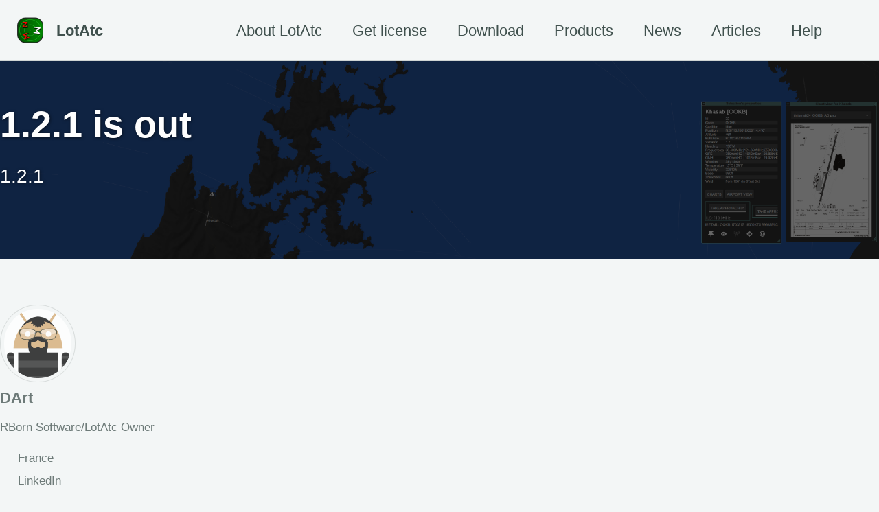

--- FILE ---
content_type: text/html
request_url: https://www.lotatc.com/website/2019/03/07/1.2.1-available.html
body_size: 18602
content:
<!doctype html>
<!--
  Minimal Mistakes Jekyll Theme 4.27.3 by Michael Rose
  Copyright 2013-2025 Michael Rose - mademistakes.com | @mmistakes
  Free for personal and commercial use under the MIT license
  https://github.com/mmistakes/minimal-mistakes/blob/master/LICENSE
-->

<html lang="en" class="no-js">
  <head>
    <meta charset="utf-8">

<!-- begin _includes/seo.html --><title>1.2.1 is out - LotAtc</title>
<meta name="description" content="1.2.1">


  <meta name="author" content="DArt">
  
  <meta property="article:author" content="DArt">
  


<meta property="og:type" content="article">
<meta property="og:locale" content="en_US">
<meta property="og:site_name" content="LotAtc">
<meta property="og:title" content="1.2.1 is out">
<meta property="og:url" content="https://www.lotatc.com/website/2019/03/07/1.2.1-available.html">


  <meta property="og:description" content="1.2.1">



  <meta property="og:image" content="https://www.lotatc.com/assets/images/background.png">





  <meta property="article:published_time" content="2019-03-07T08:00:00+00:00">






<link rel="canonical" href="https://www.lotatc.com/website/2019/03/07/1.2.1-available.html">












<!-- end _includes/seo.html -->



  <link href="/feed.xml" type="application/atom+xml" rel="alternate" title="LotAtc Feed">
<meta name="viewport" content="width=device-width, initial-scale=1.0">

<script>
  document.documentElement.className = document.documentElement.className.replace(/\bno-js\b/g, '') + ' js ';
  
</script>

<!-- For all browsers -->
<link rel="stylesheet" href="/assets/css/main.css">
<link rel="preload" href="https://cdn.jsdelivr.net/npm/@fortawesome/fontawesome-free@latest/css/all.min.css" as="style" onload="this.onload=null;this.rel='stylesheet'">
<noscript><link rel="stylesheet" href="https://cdn.jsdelivr.net/npm/@fortawesome/fontawesome-free@latest/css/all.min.css"></noscript>



    <link rel="icon" href="https://www.lotatc.com/favicon.ico?v=2" />

<!-- Load Stripe.js on your website. -->
<script src="https://js.stripe.com/v3"></script> 

<link href="/feed/by_tag/beta.xml" type="application/atom+xml" rel="alternate" title="LotAtc Beta Release Feed">
<link href="/feed/by_tag/stable.xml" type="application/atom+xml" rel="alternate" title="LotAtc Stable Release Feed">
<link href="/feed/by_tag/release.xml" type="application/atom+xml" rel="alternate" title="LotAtc Release Feed">
<link href="/feed/by_tag/news.xml" type="application/atom+xml" rel="alternate" title="LotAtc News Feed">
<link href="/feed/changelog.xml" type="application/atom+xml" rel="alternate" title="LotAtc Changelog Feed">

    <!-- DArt -->
    <link rel="stylesheet" href="https://www.lotatc.com/assets/css/styles.css">
    <!-- EOF DArt -->
  </head>

  <body class="layout--single wide" dir="ltr">
    <nav class="skip-links">
  <ul>
    <li><a href="#site-nav" class="screen-reader-shortcut">Skip to primary navigation</a></li>
    <li><a href="#main" class="screen-reader-shortcut">Skip to content</a></li>
    <li><a href="#footer" class="screen-reader-shortcut">Skip to footer</a></li>
  </ul>
</nav>

    

<div class="masthead">
  <div class="masthead__inner-wrap">
    <div class="masthead__menu">
      <nav id="site-nav" class="greedy-nav">
        
        <a class="site-title" href="/">
          LotAtc
          
        </a>
        <ul class="visible-links"><li class="masthead__menu-item">
              <a
                href="/about_lotatc.html"
                
                
              >About LotAtc</a>
            </li><li class="masthead__menu-item">
              <a
                href="/get_license.html"
                
                
              >Get license</a>
            </li><li class="masthead__menu-item">
              <a
                href="/download.html"
                
                
              >Download</a>
            </li><li class="masthead__menu-item">
              <a
                href="/products.html"
                
                
              >Products</a>
            </li><li class="masthead__menu-item">
              <a
                href="/news.html"
                
                
              >News</a>
            </li><li class="masthead__menu-item">
              <a
                href="/articles.html"
                
                
              >Articles</a>
            </li><li class="masthead__menu-item">
              <a
                href="/documentation/index.html"
                
                
              >Help</a>
            </li></ul>
        
        <button class="search__toggle" type="button">
          <span class="visually-hidden">Toggle search</span>
          <i class="fas fa-search"></i>
        </button>
        
        <button class="greedy-nav__toggle hidden" type="button">
          <span class="visually-hidden">Toggle menu</span>
          <div class="navicon"></div>
        </button>
        <ul class="hidden-links hidden"></ul>
      </nav>
    </div>
  </div>
</div>


    <div class="initial-content">
      
  







<div class="page__hero--overlay"
  style=" background-image: linear-gradient(rgba(0, 0, 0, 0.6), rgba(0, 0, 0, 0.6)), url('/assets/images/background.png');"
>
  
    <div class="wrapper">
      <h1 id="page-title" class="page__title" itemprop="headline">
        
          1.2.1 is out

        
      </h1>
      
        <p class="page__lead">1.2.1
</p>
      
      


      
    </div>
  
  
</div>







<div id="main" role="main">
  
  <div class="sidebar sticky">
  


<div itemscope itemtype="https://schema.org/Person" class="h-card">

  
    <div class="author__avatar">
      <a href="https://www.lotatc.com/">
        <img src="/assets/images/avatar.png" alt="DArt" itemprop="image" class="u-photo">
      </a>
    </div>
  

  <div class="author__content">
    <h3 class="author__name p-name" itemprop="name">
      <a class="u-url" rel="me" href="https://www.lotatc.com/" itemprop="url">DArt</a>
    </h3>
    
      <div class="author__bio p-note" itemprop="description">
        <p>RBorn Software/LotAtc Owner</p>

      </div>
    
  </div>

  <div class="author__urls-wrapper">
    <button class="btn btn--inverse">Follow</button>
    <ul class="author__urls social-icons">
      
        <li itemprop="homeLocation" itemscope itemtype="https://schema.org/Place">
          <i class="fas fa-fw fa-map-marker-alt" aria-hidden="true"></i> <span itemprop="name" class="p-locality">France</span>
        </li>
      

      
        
          
            <li><a href="http://www.linkedin.com/in/mickael-cornet-027a311" rel="nofollow noopener noreferrer me" itemprop="sameAs"><i class="fab fa-fw fa-linkedin" aria-hidden="true"></i><span class="label">LinkedIn</span></a></li>
          
        
      

      
        <li>
          <a href="https://rborn.software" itemprop="url" rel="me">
            <i class="fas fa-fw fa-link" aria-hidden="true"></i><span class="label">Website</span>
          </a>
        </li>
      

      
        <li>
          <a href="mailto:dart@lotatc.com" rel="me" class="u-email">
            <meta itemprop="email" content="dart@lotatc.com" />
            <i class="fas fa-fw fa-envelope-square" aria-hidden="true"></i><span class="label">Email</span>
          </a>
        </li>
      

      

      

      

      

      

      

      

      

      

      

      

      

      

      

      

      

      

      

      

      

      

      

      <!--
  <li>
    <a href="http://link-to-whatever-social-network.com/user/" itemprop="sameAs" rel="nofollow noopener noreferrer me">
      <i class="fas fa-fw" aria-hidden="true"></i> Custom Social Profile Link
    </a>
  </li>
-->
    </ul>
  </div>
</div>

  
  </div>



  <article class="page" itemscope itemtype="https://schema.org/CreativeWork">
    <meta itemprop="headline" content="1.2.1 is out">
    <meta itemprop="description" content="1.2.1">
    <meta itemprop="datePublished" content="2019-03-07T08:00:00+00:00">
    

    <div class="page__inner-wrap">
      

      <section class="page__content" itemprop="text">
        
        <p class="notice--info">This version works on any DCS version</p>

<p class="notice--info">LotAtc server is compatible with Dedicated DCS server</p>

<p>Fix for dedicated server crash.</p>

<h2 id="download">Download:</h2>

<div class="notice">
<details>
<summary>Click to see the changelog for LotAtc 1.2.1...</summary>
<p><strong>Server</strong></p>

<p><i class="fix fa fa-wrench"></i><span class="fix "> Fix crash when using DCS dedicated server</span><br /></p>

<p><strong>Website</strong></p>

<p><i class="feature fa fa-plus"></i><span class="feature "> Add <a href="https://www.lotatc.com/documentation/dedicated.html">dedicated server use page</a></span><br /></p>


</details>
</div>

<h3 id="server">Server</h3>

<p><a href="https://www.lotatc.com/download/release/Setup_LotAtc_4_DCS_Server_1.2.1_64bits.exe" class="btn btn--success"><i class="fa fa-download"></i> Server LotAtc4DCS - 1.2.1 (EXE)</a></p>

<p><a href="https://www.lotatc.com/download/release/LotAtc_server_mod_1.2.1.zip" class="btn btn--primary btn--small"><i class="fa fa-download"></i> Server LotAtc4DCS - 1.2.1 (OvGME/JSGME)</a></p>

<ul class="notice--warning">
  <li>
    <p>You will need to install the following files for <strong>OvGME/JSGME Mod version</strong> (no need with the exe) and unzip it in your {Users}\LotAtc 4 DCS Data\ directory. (ex: C:\Users\DArt\LotAtc 4 DCS Data\relief.db)</p>

    <ul>
      <li><a href="https://www.lotatc.com/download/files/caucasus.db.zip">Caucasus</a> (last update: 26 May 2018)</li>
      <li><a href="https://www.lotatc.com/download/files/nevada.db.zip">Nevada</a> (last update: 26 May 2018)</li>
      <li><a href="https://www.lotatc.com/download/files/normandy.db.zip">Normandy</a> (last update: 26 May 2018)</li>
      <li><a href="https://www.lotatc.com/download/files/persiangulf.db.zip">Persiangulf</a> (last update: 03 Apr 2020)</li>
      <li><a href="https://www.lotatc.com/download/files/thechannel.db.zip">Thechannel</a> (last update: 10 Aug 2020)</li>
      <li><a href="https://www.lotatc.com/download/files/syria.db.zip">Syria</a> (last update: 23 Feb 2022)</li>
      <li><a href="https://www.lotatc.com/download/files/marianaislands.db.zip">Marianaislands</a> (last update: 15 Jun 2021)</li>
      <li><a href="https://www.lotatc.com/download/files/world.db.zip">World</a> (last update: 17 Jun 2021)</li>
      <li><a href="https://www.lotatc.com/download/files/falklands.db.zip">Falklands</a> (last update: 08 Jul 2022)</li>
      <li><a href="https://www.lotatc.com/download/files/sinaimap.db.zip">Sinaimap</a> (last update: 28 Jun 2023)</li>
      <li><a href="https://www.lotatc.com/download/files/kola.db.zip">Kola</a> (last update: 13 May 2024)</li>
      <li><a href="https://www.lotatc.com/download/files/afghanistan.db.zip">Afghanistan</a> (last update: 27 Jun 2024)</li>
      <li><a href="https://www.lotatc.com/download/files/germanycw.db.zip">Germanycw</a> (last update: 11 Jun 2025)</li>
    </ul>
  </li>
  <li>
    <p>FOLLOW INSTRUCTIONS IN <strong>README</strong> inside the package</p>
  </li>
</ul>

<h3 id="client">Client</h3>

<p><a href="https://www.lotatc.com/download/release/Setup_LotAtc_4_DCS_1.2.1_64bits.exe" class="btn btn--success"><i class="fa fa-download"></i> Client LotAtc4DCS - 64 bits - 1.2.1 (EXE)</a></p>

<h2 id="contact">Contact</h2>
<p>You can contact me:</p>

<div class="feature__wrapper">

  

    

    <div class="feature__item">
      <div class="archive__item">
        
          <div class="archive__item-teaser">
            <a href="https://discord.gg/PjJVp6h">
            <img src="https://www.lotatc.com/assets/logos/discord.png" alt="" />
            </a>
          </div>
        

        <div class="archive__item-body" align="center">
          
            <p><a href="https://discord.gg/PjJVp6h" class="btn ">Discord</a></p>
          

          

        </div>
      </div>
    </div>
  

    

    <div class="feature__item">
      <div class="archive__item">
        
          <div class="archive__item-teaser">
            <a href="https://www.youtube.com/channel/UChxcYpOqhKha8QkbBau99jg">
            <img src="https://www.lotatc.com/assets/logos/youtube.png" alt="" />
            </a>
          </div>
        

        <div class="archive__item-body" align="center">
          
            <p><a href="https://www.youtube.com/channel/UChxcYpOqhKha8QkbBau99jg" class="btn ">Youtube</a></p>
          

          

        </div>
      </div>
    </div>
  

    

    <div class="feature__item">
      <div class="archive__item">
        
          <div class="archive__item-teaser">
            <a href="https://www.twitch.com/LotAtc">
            <img src="https://www.lotatc.com/assets/logos/twitch.png" alt="" />
            </a>
          </div>
        

        <div class="archive__item-body" align="center">
          
            <p><a href="https://www.twitch.com/LotAtc" class="btn ">Twitch</a></p>
          

          

        </div>
      </div>
    </div>
  

    

    <div class="feature__item">
      <div class="archive__item">
        
          <div class="archive__item-teaser">
            <a href="https://forums.eagle.ru/showthread.php?p=3324410">
            <img src="https://www.lotatc.com/assets/logos/dcs.png" alt="" />
            </a>
          </div>
        

        <div class="archive__item-body" align="center">
          
            <p><a href="https://forums.eagle.ru/showthread.php?p=3324410" class="btn ">DCS Forums</a></p>
          

          

        </div>
      </div>
    </div>
  

    

    <div class="feature__item">
      <div class="archive__item">
        
          <div class="archive__item-teaser">
            <a href="https://www.reddit.com/r/LotAtc/">
            <img src="https://www.lotatc.com/assets/logos/reddit.png" alt="" />
            </a>
          </div>
        

        <div class="archive__item-body" align="center">
          
            <p><a href="https://www.reddit.com/r/LotAtc/" class="btn ">Reddit</a></p>
          

          

        </div>
      </div>
    </div>
  

    

    <div class="feature__item">
      <div class="archive__item">
        
          <div class="archive__item-teaser">
            <a href="mailto:dart@lotatc.com">
            <img src="https://www.lotatc.com/assets/logos/email.png" alt="" />
            </a>
          </div>
        

        <div class="archive__item-body" align="center">
          
            <p><a href="mailto:dart@lotatc.com" class="btn ">Email</a></p>
          

          

        </div>
      </div>
    </div>
  

</div>


        
      </section>

      <footer class="page__meta">
        
        


        

  <p class="page__date"><strong><i class="fas fa-fw fa-calendar-alt" aria-hidden="true"></i> Updated:</strong> <time class="dt-published" datetime="2019-03-07T08:00:00+00:00">March 7, 2019</time></p>

      </footer>

      

      
  <nav class="pagination">
    
      <a href="/website/2019/03/04/1.2.0-available.html" class="pagination--pager" title="1.2.0 is out">Previous</a>
    
    
      <a href="/website/2019/04/02/1.2.2-available.html" class="pagination--pager" title="1.2.2 is out">Next</a>
    
  </nav>


    </div>

    
  </article>

  
  
    
<div class="page__related">
  
  <h2 class="page__related-title">You May Also Enjoy</h2>
  <div class="grid__wrapper">
    
      
      



<div class="grid__item">
  <article class="archive__item" itemscope itemtype="https://schema.org/CreativeWork">
    
    <h2 class="archive__item-title no_toc" itemprop="headline">
      
        <a href="/release/stable/2026/01/15/2.6.0.html" rel="permalink">2.6.0
</a>
      
    </h2>
    


    <p class="archive__item-excerpt" itemprop="description">Stability, 2026 for LotAtc
</p>
  </article>
</div>

    
      
      



<div class="grid__item">
  <article class="archive__item" itemscope itemtype="https://schema.org/CreativeWork">
    
    <h2 class="archive__item-title no_toc" itemprop="headline">
      
        <a href="/news/2025/09/19/Recruting.html" rel="permalink">RBorn Software recrute !
</a>
      
    </h2>
    


    <p class="archive__item-excerpt" itemprop="description">
</p>
  </article>
</div>

    
      
      



<div class="grid__item">
  <article class="archive__item" itemscope itemtype="https://schema.org/CreativeWork">
    
    <h2 class="archive__item-title no_toc" itemprop="headline">
      
        <a href="/release/stable/2025/08/21/2.5.3.html" rel="permalink">2.5.3
</a>
      
    </h2>
    


    <p class="archive__item-excerpt" itemprop="description">SRS compatibility, new mission API, update transponder files
</p>
  </article>
</div>

    
      
      



<div class="grid__item">
  <article class="archive__item" itemscope itemtype="https://schema.org/CreativeWork">
    
    <h2 class="archive__item-title no_toc" itemprop="headline">
      
        <a href="/news/2025/07/23/Last-DCS-fix.html" rel="permalink">Fix for last DCS update
</a>
      
    </h2>
    


    <p class="archive__item-excerpt" itemprop="description">Fix LotAtc for the last DCS delivery
</p>
  </article>
</div>

    
  </div>
</div>

  
  
</div>

      
    </div>

    
      <div class="search-content">
        <div class="search-content__inner-wrap"><form class="search-content__form" onkeydown="return event.key != 'Enter';" role="search">
    <label class="sr-only" for="search">
      Enter your search term...
    </label>
    <input type="search" id="search" class="search-input" tabindex="-1" placeholder="Enter your search term..." />
  </form>
  <div id="results" class="results"></div></div>

      </div>
    

    <div id="footer" class="page__footer">
      <footer>
        <!-- start custom footer snippets -->

<!-- end custom footer snippets -->
        

<div class="page__footer-follow">
  <ul class="social-icons">
    

    

    
      <li><a href="/feed.xml"><i class="fas fa-fw fa-rss-square" aria-hidden="true"></i> Feed</a></li>
    
  </ul>
</div>


<div class="page__footer-copyright">&copy; 2026 <a href="https://www.lotatc.com">LotAtc</a>. Powered by <a href="https://jekyllrb.com" rel="nofollow">Jekyll</a> &amp; <a href="https://mademistakes.com/work/jekyll-themes/minimal-mistakes/" rel="nofollow">Minimal Mistakes</a>.</div>

      </footer>
    </div>

    
  <script src="/assets/js/main.min.js"></script>




<script src="/assets/js/lunr/lunr.min.js"></script>
<script src="/assets/js/lunr/lunr-store.js"></script>
<script src="/assets/js/lunr/lunr-en.js"></script>






  </body>
</html>



--- FILE ---
content_type: text/css
request_url: https://www.lotatc.com/assets/css/styles.css
body_size: 269
content:
.masthead__menu{background:url(../../icone_dcsatc.png) no-repeat;background-size:contain;padding-left:60px}.fix{color:red}.chg__bold{font-weight:700}.enhancement{color:blue}.feature{color:green}.d-column{flex:30%}.d-row{display:flex;align-items:center;justify-content:center}.d-quart-size{width:25%}.mermaid{font-size:small}.d-full-width{width:100%}/*# sourceMappingURL=styles.css.map */

--- FILE ---
content_type: text/javascript
request_url: https://www.lotatc.com/assets/js/lunr/lunr-store.js
body_size: 1027205
content:
var store = [{
        "title": "LotAtc Server Performances",
        "excerpt":"    This article describes more technically how LotAtc server works with DCS.   Overview   LotAtc Server is a LUA library written in C++ (using Qt5) loaded by DCS as a mod (like any other DCS mod).   Once loaded by DCS at start, LotAtc will load the mission and DCS database to extract all data needed to build the tactical view (item, name, position, detection range…). Every characteristic comes from DCS so it is coherent with DCS pilots.   When LotAtc Server is ready, LotAtc can receive LotAtc client authentication requests.   When a client tries to connect to the server, if it is accepted (see authentication), LotAtc Server will create a Simulation Unit (SimUnit) (or get one if already running).     In global mode, there is a SimUnit per coalition. The first client of each coalition will create it, the next client will just join it   In MonoRadar mode, a SimUnit is created per radar with a controller (it is freed if there is no more controller)   Each SimUnit will compute all units to build the tactical view in its own thread and send data to each client connected to it.    graph LR     LoServA--&gt;LoClientB1[Client Blue 1]     LoServA--&gt;LoClientB2[Client Blue 2]     LoServB--&gt;LoClientR1[Client Red 1]     subgraph dcs[ ]         Export[DCS Export]--&gt;LoLua[LotAtc LUA]         db[DCS Database]--&gt;LoLua         gui[DCS GUI]--&gt;LoLua         rt[DCS Simu]--&gt;LoLua         cfg[DCS Config]--&gt;LoLua         lcfg[LotAtc Config]--&gt;LoLua         subgraph lo[LotAtc Server]             LoLua--&gt;SimUA[SimuUnit Blue]             SimUA--&gt;LoServA[Client Server Blue]             LoLua--&gt;SimUB[SimuUnit Red]             SimUB--&gt;LoServB[Client Server Red]         end     end     style dcs fill:#6FDBFF,stroke:#C0C0C0,stroke-width:2px     style lo fill:#C4FFC4,stroke:#C0C0C0,stroke-width:2px   Integration in DCS runtime   Here is a classic interaction of DCS/LotAtc.   On each inter-frame of DCS, LotAtc Lua is called.   LotAtc gets unit update (status/position) and returns chats from LotAtc that will be send by DCS afterwards to pilots. This is the only blocking DCS part and takes less than 1ms. Unit updates are sent internally to each SimUnit which compute to build the view. Once done, results are sent to all clients asynchronously.   Radar computation and client networking take more time (between 1ms to 100ms on very heavy mission) but are done in another thread and does not block DCS. If a DCS update is coming and previous update is not already sent, LotAtc will skip computation of this new one, this is an automatic throttling.   All dash lines are asynchronous, all plain lines are synchronous    sequenceDiagram     loop Every frame         DCS-&gt;&gt;+Lo: get all units         Lo--&gt;&gt;SimUnit: update units         activate SimUnit         Lo-&gt;&gt;-DCS: send chats     end     SimUnit--&gt;&gt;Clients: send update     deactivate SimUnit   If a client changes a symbol for example, the request is sent to the server (the client has not changed anything yet). The server validates (or not) this request and sends an update to all clients.    sequenceDiagram     participant SimUnit     participant Clients     Clients--&gt;&gt;SimUnit: ask symbol update     SimUnit--&gt;&gt;Clients: symbol update   More details on update units processing   Previously we said that LotAtc updates all units on each inter-frame, but that is not exactly true. With 70 frames per second for example, it is too many calls for LotAtc needs.   In reality, LotAtc will split units into groups, each group will be updated in an inter-frame, reducing the impact on framerate.   In the config.lua, the following are defined:     update_time (2 seconds by default). It gives instructions to update each unit every 2 seconds.   max_loop_unit (50 by default) represents the number of units in each group.   minimum_frame_update (0.3 second by default) is the minimum time between 2 groups   For example:   A mission with 176 units will be split into 4 groups A, B, C and D that will be updated every 500 ms (2s/4).    graph LR     subgraph f1[2s]     ga[Group A] -- 500ms --&gt; gb[Group B]      gb -- 500ms --&gt; gc[Group C]     gc -- 500ms --&gt; gd[Group D]     end   In the case that there are a lot of units/groups (for example 500 units so 10 groups), the time between each 2 groups should be 2s/10=200ms. 200ms is less than minimum_frame_update, so LotAtc will automatically decide to increase update_time to 3s in order to preserve minimum_frame_update time between 2 groups. It also avoids too much DCS CPU use.    graph LR     subgraph f1[3s]     ga[Group A] -- 300ms --&gt; gb[Group B]      gb -.-&gt; gi[Group I]     gi -- 300ms --&gt; gj[Group J]     end   Server admin settings?   Depending on mission needs, values can be changed to adapt. You can decrease minimum_frame_update and/or update_time to have a better framerate on LotAtc client, but more CPU will be needed on the server side.   They are accessible in config.lua and can be customized through config.custom.lua.   Internal testing   During development, LotAtc can dump a lot of information on its use: DCS blocking time, filtering/radar/relief computation time. This allows us to follow the performance of all algorithms during the development phase.   Optimization is continuous work, each release gains some performance improvements, which is very important with DCS that allows more units now. Moreover, by adding new features and more simulation into LotAtc, performance has to stay the same and even get better.  ","categories": [],
        "tags": [],
        "url": "/articles/performances_server.html",
        "teaser": null
      },{
        "title": "Show case - French Navy Simulator",
        "excerpt":"    LotAtc is a well-known project in the DCS World community from several years now. Since December 2018, the RBorn Software entity is also dedicated to the professional branch.   In January 2019, the French Navy (Marine Nationale) came with the idea to use LotAtc to train their controllers. To that aim, the request was to have something simple to run a scenario on a tape and be able for an instructor to interact with it through an IPS (Instructor Pilot Simulated) module.      Advantages of LotAtc Client for that project are :         An easy way to install and maintain     No specific hardware needs, standard computers are compatible     Possibility to connect through any IP network (internet, internal network)     Possibility to connect with radio system ( UniversRadio or SRS ) to enhance immersion     Realistic simulation of radars with easy-learning approach      This was the start of LotAtc Generator and Instructor module projects.   Using the same core as LotAtc Server, LotAtc Generator is built to be fully compatible with LotAtc Client so that you can connect to both software programs with the same work interface for users. LotAtc Generator is totally independent of DCS World and can simulate any scenario in any part of the world. This allows the French Navy to work on modern theaters at any time.   LotAtc Generator works with a unit database that contains planes, helicopters, ships, vehicles, and ground units that you can edit directly (standard JSON files or LotAtc Editor). The French Navy can therefore enlarge the database with new unit types and characteristics.   For instructors, an Instructor module has been added to LotAtc Client to enable IPS. Once connected, instructors can easily interact with the server to:     Pause/unpause simulation at any time   Add/remove dynamically any item in the database   Modify any item in the simulation to set a new heading, speed, altitude, transponders, radar status…      An instructor can start a tape and take over the target to train their students. They can also use radio to simulate pilot communications. All of that contributes to creating conditions for students that are close to the real world.         All sessions are saved and can be replayed with TacView with a combination of tracks and audio (UniversRadio) both in the same file. Debriefings are easy to do and instructors can explain errors and good operations to students.   This project is going a step further with the addition of the following features coming in the next months:     APP6 Classification   Tape/pattern edition   Datalink simulation   Weapons management and guidance   Weather management   With LotAtc Generator and Instructor module, the French Navy has already achieved LotAtc-based training of the first student generation that is now deployed for French Rafale and Hawkeye control!   I would like to warmly thank the French Navy for this wonderful opportunity and especially OPC3D members for their professionalism and help on this project.   The official French Navy article about this project (with some pictures) is available here.   Finally, LotAtc Generator and Instructor module included in LotAtc Advanced are available to any user. See the products page for more information.      To go further :         LotAtc Generator     Instructor module     More on scenario     French Navy article                  ","categories": [],
        "tags": [],
        "url": "/articles/showcase_frenchnavy.html",
        "teaser": null
      },{
        "title": "1.0.2",
        "excerpt":"Client     New: QFE on airport   New: QFE altitude on approach   New: Add 2°/5° lines in horizontal view in approach   New: Add LSLLC line in approach   Lots of fix on approach/ILS   Update system libs, improve display performances   Add NATO symbols (132nd query)   Add Stuka NTTR json files in drawing directory of LotAtc client   Better Lon/Lat decimale management   Fixes: round wind direction   Fixes: BRAA on airports/items   UniversRadio support     Fix for UR   new airports   Intercom should be ok   Maps     NEW MAP ON NEVADA THANKS TO TOUBIB from 3rd Thanks for the job man!   BIG IMPROVEMENT ON DISTANCE/HEADING ( true and magnetic) on all maps   Server     FIX FOR GHOST WHEN RECONNECTING   NO NEED TO RESTART DCS when changing LotAtc settings in DCS options   FIX ALL AIRPORTS ON CAUCASUS AND NTTR   Fix icon in DCS Options   Fix for TN name attribution in realistic  ","categories": [],
        "tags": [],
        "url": "/changelog/1-0-2.html",
        "teaser": null
      },{
        "title": "1.0.3-rc1",
        "excerpt":"Client     Dynamic weather support (partially, temperature and pressure only), METAR is displayed on airport properties   UniversRadio transponder support! http://tacnoworld.fr/universradio-transponder/ (in advanced realistic profile, friend is directly tagged as friend coalition with it!)   UniversRadio ATIS Voice Server support (use create ATIS button in airport properties while connected with UniversRadio to create an automatic ATIS)   QFE/QNH fix   Various fixes   Updated libraries (no more 32bits support for client)   Maps     NTTR airports fixed   Server     Various fixes  ","categories": [],
        "tags": [],
        "url": "/changelog/1-0-3-rc1.html",
        "teaser": null
      },{
        "title": "1.0.3-rc2",
        "excerpt":"Client     (new in rc2) IFF coalition fixed for IA   (new in rc2) Updated French coalition   (new in rc2) Add color settings fro measure and BRAA lines in map properties   Dynamic weather support (partially, temperature and pressure only), METAR is displayed on airport properties   UniversRadio transponder support! http://tacnoworld.fr/universradio-transponder/ (in advanced realistic profile, friend is directly tagged as friend coalition with it!)   UniversRadio ATIS Voice Server support (use create ATIS button in airport properties while connected with UniversRadio to create an automatic ATIS)   QFE/QNH fix   Various fixes   Updated libraries (no more 32bits support for client)   Maps     (new in rc2) Add basic Normandy maps   (new in rc2) Implement Normandy airports (in progress)   NTTR airports fixed   Server     (new in rc2) All server is now installed in Saved Games, NO MORE FILES IN DCS/bin   (new in rc2) Fix for Last december DCS Update   (new in rc2) Installer will install all maps now   Various fixes   Special instructions for server:   As LotAtc does not more need to install things in DCS directory, here the best ways to install server:     uninstall previous LotAtc server   deactivate others mods (we need to do a repair)   in DCS\\bin, delete            Qt5Core.dll       Qt5Sql.dll       Qt5Network.dll (Qt5Gui.dll does not matter, you can keep it)       libeay32.dll       libssl32.dll       ssleay32.dll       plugins directory           Launch a DCS repair to restore all files   Install as usual LotAtc server, it should works :)   ","categories": [],
        "tags": [],
        "url": "/changelog/1-0-3-rc2.html",
        "teaser": null
      },{
        "title": "1.0.3-rc3",
        "excerpt":"Client     (new in rc3) IFF Fixed   (new in rc3) UR stability fixes   IFF coalition fixed for IA   Updated French coalition   Add color settings fro measure and BRAA lines in map properties   Dynamic weather support (partially, temperature and pressure only), METAR is displayed on airport properties   UniversRadio transponder support!  (in advanced realistic profile, friend is directly tagged as friend coalition with it!)   UniversRadio ATIS Voice Server support (use create ATIS button in airport properties while connected with UniversRadio to create an automatic ATIS)   QFE/QNH fix   Various fixes   Updated libraries (no more 32bits support for client)   Maps     Add basic Normandy maps   Implement Normandy airports (in progress)   NTTR airports fixed   Server     All server is now installed in Saved Games, NO MORE FILES IN DCS/bin   Fix for Last december DCS Update   Installer will install all maps now   Various fixes   Special instructions for server:   If you have currently the 1.0.2 or older installed:   As LotAtc does not more need to install things in DCS directory, here the best ways to install server:     uninstall previous LotAtc server   deactivate others mods (we need to do a repair)   in DCS\\bin, delete            Qt5Core.dll       Qt5Sql.dll       Qt5Network.dll (Qt5Gui.dll does not matter, you can keep it)       libeay32.dll       libssl32.dll       ssleay32.dll       plugins directory           Launch a DCS repair to restore all files   Install as usual LotAtc server, it should works :)   ","categories": [],
        "tags": [],
        "url": "/changelog/1-0-3-rc3.html",
        "teaser": null
      },{
        "title": "1.0.3",
        "excerpt":"Client     Add color settings fro measure and BRAA lines in map properties   Dynamic weather support (partially, temperature and pressure only), METAR is displayed on airport properties   UniversRadio transponder support!  (in advanced realistic profile, friend is directly tagged as friend coalition with it!)   UniversRadio ATIS Voice Server support (use create ATIS button in airport properties while connected with UniversRadio to create an automatic ATIS)   QFE/QNH fix   UR stability fixes   Updated French coalition   Various fixes   Updated libraries (no more 32bits support for client)   Maps     Add basic Normandy maps   NTTR airports fixed   All maps and layers regenerated   All relief db files regenerated            Fix offset with DCS altitude       Fix bugs in Nevada relief           Server     All server is now installed in Saved Games, NO MORE FILES IN DCS/bin   Fix for Last december DCS Update   Installer will install all maps now   Various fixes   Special instructions for server:   All *.db files has been regenerated, if you use OvGME packages, update them!   If you have currently the 1.0.2 or older installed:   As LotAtc does not more need to install things in DCS directory, here the best ways to install server:     uninstall previous LotAtc server   deactivate others mods (we need to do a repair)   in DCS\\bin, delete            Qt5Core.dll       Qt5Sql.dll       Qt5Network.dll (Qt5Gui.dll does not matter, you can keep it)       libeay32.dll       libssl32.dll       ssleay32.dll       plugins directory           Launch a DCS repair to restore all files   Install as usual LotAtc server, it should works :)   ","categories": [],
        "tags": [],
        "url": "/changelog/1-0-3.html",
        "teaser": null
      },{
        "title": "1.0.4-rc1",
        "excerpt":"Client     Add alert mode on labels when transponder has special code (like EMER)   (WIP) Add Charts file available directly in airport properties! thanks to Snoopy from 76thvFS for its work!            Not yet available for all airports, WIP !           Update relief layer for new Caucasus   Server      Fix for DCS 2.5.0   Fix for void missions bug   Update relief DB for new Caucasus   (WIP) (not yet available) Add automatic loading of drawing on server side   (WIP) (not yet available) Add automatic loading of name for transponder code   Lot of features are WIP, this version is released early essentially for DCS 2.5 support and fix for void mission! All features will be consolidated in next version.  ","categories": [],
        "tags": [],
        "url": "/changelog/1-0-4-rc1.html",
        "teaser": null
      },{
        "title": "1.0.4-rc2",
        "excerpt":"Client     Add alert mode on labels when transponder has special code (like EMER)   Add Charts file available directly in airport properties! thanks to Snoopy from 76thvFS for its work!   Update relief layer for new Caucasus   Fix for network latency with TS or Skype when using Wifi USB adaptater   Increase connection dialog size   Server      Fix for DCS 2.5.0   Fix for void missions bug   Update relief DB for new Caucasus   Add automatic loading of drawing on server side   Add automatic loading of name for transponder code   Remove open Alpha installer part   ","categories": [],
        "tags": [],
        "url": "/changelog/1-0-4-rc2.html",
        "teaser": null
      },{
        "title": "1.0.4",
        "excerpt":"Client     Add alert mode on labels when transponder has special code (like EMER)   Add Charts file available directly in airport properties! thanks to Snoopy from 76thvFS for its work!   Update relief layer for new Caucasus   Fix for network latency with TS or Skype when using Wifi USB adaptater   Increase connection dialog size   Airport approach circles less visible   Fix weird frequencies on some airports   Map     Fix ILS frequencies on Caucasus/Nevada   Server     Fix for DCS 2.5.0   Fix for void missions bug   Update relief DB for new Caucasus   Add automatic loading of drawing on server side   Add automatic loading of name for transponder code   Remove open Alpha installer part   Known bugs     IA with transponders are not correclty displayed on client when spawning after start of mission, need disconnect/reconnect client   Reported after release: Transponder files does not work with human pilots  ","categories": [],
        "tags": [],
        "url": "/changelog/1-0-4.html",
        "teaser": null
      },{
        "title": "1.1.0-1",
        "excerpt":"Client     Fix crash on map switching in some cases   Server     Fix crash on map switching in some cases   ","categories": [],
        "tags": [],
        "url": "/changelog/1-1-0-1.html",
        "teaser": null
      },{
        "title": "1.1.0-beta1",
        "excerpt":"Client     Updated UI            New themes + colors       Can resize all the UI       Rework of lot of dialogs (options, connect)       Better HiDpi support           Registered client can now load/save/edit draws without need to be connected   Updated map display engine, more multithread, faster than before   Add interception angle/time on BRAA display   PAR:            Add colors for items       Add airport datas           Symbol management            symbols are coalition dependant       add pending symbol (default for realistic+ profile)           Draw:            Can set name to draw       Fast drawing selection with a combobox       Add a text draw directly from its coordinates           Notification on new stable version of LotAtc + download it directly in news/help browser!   New block label (right click in options/Labels to insert item!)            Ground speed Mach           Add ground filter in Map dock (hide all ground units)   Add settings for label colors   Add settings for measure line background color   Add options to set “on top”   Updated charts from Snoopy   Server     Fix for transponder file for humans player   Server side license management   ","categories": [],
        "tags": [],
        "url": "/changelog/1-1-0-beta1.html",
        "teaser": null
      },{
        "title": "1.1.0-beta2",
        "excerpt":"Client     Updated UI            New themes + colors       Can resize all the UI       Rework of lot of dialogs (options, connect)       Better HiDpi support           Registered client can now load/save/edit draws without need to be connected   Updated map display engine, more multithread, faster than before   Add interception angle/time on BRAA display   PAR:            Add colors for items       Add airport datas           Symbol management            symbols are coalition dependant       add pending symbol (default for realistic+ profile)           Draw:            Can set name to draw       Fast drawing selection with a combobox       Add a text draw directly from its coordinates           Notification on new stable version of LotAtc + download it directly in news/help browser!   New block label (right click in options/Labels to insert item!)            Ground speed Mach           Add ground filter in Map dock (hide all ground units)   Add settings for label colors   Add settings for measure line background color   Add options to set “on top”   Updated charts from Snoopy   (beta2) Fix chat messages color in dark mode   (beta2) Interception time in minute if &gt; 60s   (beta2) Fix map switching does not work   (beta2) Add multiple runways ( except on Caucasus, not supported )   (beta2) Fix airport coalition change   Server     Fix for transponder file for humans player   Server side license management   (beta2) Fix missing dll in install on some system   (beta2) Better DCS airports support   Known problems     With UI scale different of 1.0 there is glitches with color and font dialogs and vertical indicator/symbols  ","categories": [],
        "tags": [],
        "url": "/changelog/1-1-0-beta2.html",
        "teaser": null
      },{
        "title": "1.1.0",
        "excerpt":"Client     Updated UI            New themes + colors       Can resize all the UI       Rework of lot of dialogs (options, connect)       Better HiDpi support           Registered client can now load/save/edit draws without need to be connected   Updated map display engine, more multithread, faster than before   Add interception angle/time on BRAA display   PAR:            Add colors for items       Add airport datas           Symbol management            symbols are coalition dependant       add pending symbol (default for realistic+ profile)           Draw:            Can set name to draw       Fast drawing selection with a combobox       Add a text draw directly from its coordinates           Notification on new stable version of LotAtc + download it directly in news/help browser!   New block label (right click in options/Labels to insert item!)            Ground speed Mach           Add ground filter in Map dock (hide all ground units)   Add settings for label colors   Add settings for measure line background color   Add options to set “on top”   Updated charts from Snoopy   Fix chat messages color in dark mode   Interception time in minute if &gt; 60s   Fix map switching does not work   Add multiple runways ( except on Caucasus, not supported )   Fix airport coalition change   Add lock map button   Fix missing map tile on left/side on some configurations   Server     Fix for transponder file for humans player   Server side license management   Fix missing dll in install on some system   Better DCS airports support   Add first version of json status for 3rd party   Fix for relief management (faster by 30%)   Fix for DCS freeze using LotAtc server sometimes   Fixes and optimisation   Better perfs monitoring, using config.lua you can now export csv files with lot of statistics of server use   Installers     Only install caucasus map datas by default, others maps can be downloaded during install   Reduced by 30% additionals download items   Fix for Saved Games and User folder that has been moved by user   Various fixes  ","categories": [],
        "tags": [],
        "url": "/changelog/1-1-0.html",
        "teaser": null
      },{
        "title": "1.1.1-rc1",
        "excerpt":"Client     Fix bad refresh on symbol list when selecting   Add option to display airport name instead of code on map   Server     Fix client/server connection, should be more stable now   Client management use less threads now (more secure, less memory)   ","categories": [],
        "tags": [],
        "url": "/changelog/1-1-1-rc1.html",
        "teaser": null
      },{
        "title": "1.1.1",
        "excerpt":"Client     Fix bad refresh on symbol list when selecting   Add option to display airport name instead of code on map   Polish + French translations updated   Server     Fix client/server connection, more stable now   Client management use less threads now (more secure, less memory)   ","categories": [],
        "tags": [],
        "url": "/changelog/1-1-1.html",
        "teaser": null
      },{
        "title": "1.1.2",
        "excerpt":"Client      Better charts view   Add loading data indicator   Server      Fix server lags   Last optimisation pass on LOS computation   Fix client connections issues   Previous log is now renamed as old like DCS ones  ","categories": [],
        "tags": [],
        "url": "/changelog/1-1-2.html",
        "teaser": null
      },{
        "title": "1.2.0-beta1",
        "excerpt":"Client    Measure line’s label can be put in static position an bottom center of the window   Add range circles. Can be in center of visible area or on any items (contact, airport, bullseye…)   Carrier is now seen as an airport with glide view   Can edit, change or restore bullseye item, all changes are locally (no changes for others controllers)   Visual effect to see current selection for labels, show on map function, Braa….   Put your custom airports charts in C:\\Users&lt;you&gt;\\LotAtc 4 DCS Data\\Client\\airports\\charts\\Caucasus\\ (change Caucasus for others terrain, check their names in LotAtc 4 DCS install directory\\airports\\charts)   Can attach measure line to bullseye using Alt+R or main menu button, give all measures from bulls then     Approach views reworked (can close options, options on the right…)   Add persistence for the following settings:      show circles   hide ground units   show BRAA   show BRAA text   show BRAA interception    Map can be move while using measure line without troubles now   Better measure line’s label placing     Labels does not follow correctly items   Dock window could be lost due to screen resolution or window resize, they are now automatically set at position in visible area   Label content format not updated on coalition changeated on coalition changed    Server    DCS options can be translated (French and Chineese is already there)   Add option in config.lua to disable logs on server side   Add option in config.lua to add filters for chat (by default set for SlMod commands)    Installers    All downloads are now on a faster infrastructure for better bandwidth everywhere    Website   [WIP]  Add BRAA page  [WIP]  Add Maps page    Reorganize menu and access   Better changelog   Remove some useless documentation parts    ","categories": [],
        "tags": [],
        "url": "/changelog/1-2-0-beta1.html",
        "teaser": null
      },{
        "title": "1.2.0-beta2",
        "excerpt":"Client    Measure line’s label can be put in static position an bottom center of the window   Add range circles. Can be in center of visible area or on any items (contact, airport, bullseye…)   Carrier is now seen as an airport with glide view   Can edit, change or restore bullseye item, all changes are locally (no changes for others controllers)   Visual effect to see current selection for labels, show on map function, Braa….   Put your custom airports charts in C:\\Users&lt;you&gt;\\LotAtc 4 DCS Data\\Client\\airports\\charts\\Caucasus\\ (change Caucasus for others terrain, check their names in LotAtc 4 DCS install directory\\airports\\charts)   Can attach measure line to bullseye using Alt+R or main menu button, give all measures from bulls then  [NEW]  Alti_short label can take the |thousand option to display altitude in thousand of feets instead hundred of feets see Labels page     Approach views reworked (can close options, options on the right…)   Add persistence for the following settings:      show circles   hide ground units   show BRAA   show BRAA text   show BRAA interception    Map can be move while using measure line without troubles now   Better measure line’s label placing     Labels does not follow correctly items   Dock window could be lost due to screen resolution or window resize, they are now automatically set at position in visible area   Label content format not updated on coalition changeated on coalition changed  [NEW]  Labels are no updated on unit changed  [NEW]  Docks can be moved outside the map now  [NEW]  Docks size restore on loading  [NEW]  Aircrafts are visible once landed  [NEW]  Label not updated on comment changes  [NEW]  Line Label color does not follow label background color    Server    DCS options can be translated (French and Chineese is already there)   Add option in config.lua to disable logs on server side   Add option in config.lua to add filters for chat (by default set for SlMod commands)    [NEW]  Fix parsing of drawing files when enable field is a string    Installers    All downloads are now on a faster infrastructure for better bandwidth everywhere    Website   [WIP]  Add BRAA page  [WIP]  Add Maps page    Reorganize menu and access   Better changelog   Remove some useless documentation parts    ","categories": [],
        "tags": [],
        "url": "/changelog/1-2-0-beta2.html",
        "teaser": null
      },{
        "title": "1.2.0-rc1",
        "excerpt":"Client    Measure line’s label can be put in static position an bottom center of the window   Add range circles. Can be in center of visible area or on any items (contact, airport, bullseye…)   Carrier is now seen as an airport with glide view   Can edit, change or restore bullseye item, all changes are locally (no changes for others controllers)   Visual effect to see current selection for labels, show on map function, Braa….   Put your custom airports charts in C:\\Users&lt;you&gt;\\LotAtc 4 DCS Data\\Client\\airports\\charts\\Caucasus\\ (change Caucasus for others terrain, check their names in LotAtc 4 DCS install directory\\airports\\charts)   Can attach measure line to bullseye using Alt+R or main menu button, give all measures from bulls then  [NEW]  Alti_short label can take the |thousand option to display altitude in thousand of feets instead hundred of feets see Labels page     Approach views reworked (can close options, options on the right…)   Add persistence for the following settings:      show circles   hide ground units   show BRAA   show BRAA text   show BRAA interception    Map can be move while using measure line without troubles now   Better measure line’s label placing  [NEW]  Add option to disable check update on start  [NEW]  Remove news and internal news section, it causes some performances issues, help is now only online but still accessible from the application     Labels does not follow correctly items   Dock window could be lost due to screen resolution or window resize, they are now automatically set at position in visible area   Label content format not updated on coalition changeated on coalition changed   Labels are no updated on unit changed   Docks can be moved outside the map now   Docks size restore on loading   Aircrafts are visible once landed   Label not updated on comment changes   Line Label color does not follow label background color    Server    DCS options can be translated (French and Chineese is already there)   Add option in config.lua to disable logs on server side   Add option in config.lua to add filters for chat (by default set for SlMod commands)   New profile management, create your own profiles now  [NEW]  Callsigns are now correctly managed (+settings in profile to manage that)     Fix parsing of drawing files when enable field is a string  [NEW]  Fix crash when switching from 1.1.2 without change LotAtc DCS settings    Installers    All downloads are now on a faster infrastructure for better bandwidth everywhere    Website   [WIP]  Add BRAA page  [WIP]  Add Maps page    Reorganize menu and access   Better changelog   Remove some useless documentation parts    ","categories": [],
        "tags": [],
        "url": "/changelog/1-2-0-rc1.html",
        "teaser": null
      },{
        "title": "1.2.0",
        "excerpt":"Client    Measure line’s label can be put in static position an bottom center of the window   Add range circles. Can be in center of visible area or on any items (contact, airport, bullseye…)   Carrier is now seen as an airport with glide view   Can edit, change or restore bullseye item, all changes are locally (no changes for others controllers)   Visual effect to see current selection for labels, show on map function, Braa….   Put your custom airports charts in C:\\Users&lt;you&gt;\\LotAtc 4 DCS Data\\Client\\airports\\charts\\Caucasus\\ (change Caucasus for others terrain, check their names in LotAtc 4 DCS install directory\\airports\\charts)   Can attach measure line to bullseye using Alt+R or main menu button, give all measures from bulls then  [NEW]  Alti_short label can take the |thousand option to display altitude in thousand of feets instead hundred of feets see Labels page     Approach views reworked (can close options, options on the right…)   Add persistence for the following settings:      show circles   hide ground units   show BRAA   show BRAA text   show BRAA interception    Map can be move while using measure line without troubles now   Better measure line’s label placing   Add option to disable check update on start   Remove news and internal news section, it causes some performances issues, help is now only online but still accessible from the application  [NEW]  Add DEL key working on Braa list  [NEW]  Better chat view with color customization and wrap mode for long text     Labels does not follow correctly items   Dock window could be lost due to screen resolution or window resize, they are now automatically set at position in visible area   Label content format not updated on coalition changeated on coalition changed   Labels are no updated on unit changed   Docks can be moved outside the map now   Docks size restore on loading   Aircrafts are visible once landed   Label not updated on comment changes   Line Label color does not follow label background color   Fix translations     Server    DCS options can be translated (French and Chineese is already there)   Add option in config.lua to disable logs on server side   Add option in config.lua to add filters for chat (by default set for SlMod commands)   New profile management, create your own profiles now   Callsigns are now correctly managed (+settings in profile to manage that)     Fix parsing of drawing files when enable field is a string   Fix crash when switching from 1.1.2 without change LotAtc DCS settings    Installers    All downloads are now on a faster infrastructure for better bandwidth everywhere    Website    Add BRAA page   Add Maps page    Udpate  detection profiles page    Reorganize menu and access   Better changelog   Remove some useless documentation parts    ","categories": [],
        "tags": [],
        "url": "/changelog/1-2-0.html",
        "teaser": null
      },{
        "title": "1.2.1",
        "excerpt":"Server    Fix crash when using DCS dedicated server    Website    Add dedicated server use page    ","categories": [],
        "tags": [],
        "url": "/changelog/1-2-1.html",
        "teaser": null
      },{
        "title": "1.2.2",
        "excerpt":"Client    Add opacity slider on map dock for drawing layer     Better mouse wheel handling on map zoom     Fix carrier elevation display on approach    Fix QFE display in approach labels    Better blink effect for transponder   Fix UR transponder always displayed when switch off    Server    Update UR airport ids     Fix crash with DCS udpdate   Fix UR airport position that was not managed correctly    Website    Add dedicated server use page    ","categories": [],
        "tags": [],
        "url": "/changelog/1-2-2.html",
        "teaser": null
      },{
        "title": "1.2.3",
        "excerpt":"Client    Coordinates is available in HH°MM’SS.ssss format   Add more customisation for label (line colors, position, behavior)     Ground units filter is applied to naval units also   Rework BRAA list dock, delete button is no more hidden on resize   Rework on connection dialog (add clone/rename functions, bugfixes)     Fix problem with chat background/foreground colors    Fix bad column resize in tables   Fix problem of font size in tables   Fix detection circle size on Caucasus    Server    No data is treated if no radar at mission start even if popup after    Common    Fix relief algorithm that consider all contacts at 30000 meters of altitude on mission with lot of contacts and/or running during a long time   Update internal librairies    ","categories": [],
        "tags": [],
        "url": "/changelog/1-2-3.html",
        "teaser": null
      },{
        "title": "1.3.0-beta1",
        "excerpt":"Client    Add opacity slider for filtered objects   Optimisation in map loading   Fix some crash with maps loading   Fix winds display in weather    Server    Fixes enemy type not correctly reset in realistic mode   Update internal librairies    Common    Add compression on network exchange   Fix latence on network transmission    ","categories": [],
        "tags": [],
        "url": "/changelog/1-3-0-beta1.html",
        "teaser": null
      },{
        "title": "2.0.0-alpha1",
        "excerpt":"Client    Add airport view, you can see aircraft on taxiways now (“airport view” button on airport properties dock)       Display aircrafts with top view symbol on airport even if not moved   Complete modelisation of airport with parking, taxiways labelised, currently status:            Caucasus is fully available       PG is WIP (Iran airports missing, no taxing names yet)       Nevada will come in later version           [Advanced]  Add theme support: you can load/save theme and switch themes easily  Theme contains:     maps colors   layers colors/opacity   Symbology   [Advanced]  Add server admin commands  If enable in config.lua you will be able to pause/unpause/stop the mission directly from LotAtc client    Add opacity slider for filtered objects   All settings are now saved in %appdata% directory (Users directory), no more in register   User can export/import settings   Add toggle mode for measure line, first click will start measure, then just move the mouse to get a BRA, click again to hide it   Add SRS support (need to be activated in settings file, I will communicate on that once SRS will be updated)     Dock management update      Single click to open/close dock   Ctrl+click to maximize/restore   Shift+click to maximize/minimize    Label management update      Label overlap can be customized (nothing, hide on overlap, increase distanse, increase angle…)   Label still be rotated manually by shift+clmick or shift+ctrl+click    Optimisation in map loading   Show server pause status   Dark theme is now the default one   Approach is now available in airport view   Lots of cosmetics     Layers setting (color/opacity) badly saved/load sometimes   Fix some crash with maps loading   Fix winds display in weather   Fix table display that not follow font size   Better HiDpi display (4K)   Fix UniversRadio ID on airports   Lots of fixes…    Server    Rework of radar modelization       2 modes:            Global: all available radars make the total radar coverage as in LotAtc 1.X       Monoradar (WIP): Each controller will have to choose the radar to use, it will get only contacts from this one (later coverage will be completed by datalink simulation)           Add RCS simulation: all items (planes, heliccopters, missiles…) will be computed and displayed if radar can see it using their RCS resolutaion and item own RCS   Add Radar resolution : if enabled, radar will not see items near each other, only one track could be made ( for example 3 aircrafts separated by 20m will be seen as only one contact)   Add spot/track management : radar will first see a spot with no data, then after a while (for example 6s, could be csutomized) if the spot is always there, a track will be made on it (and have data as speed, hedaing, symbol…)   All theses options can be enable/disable in profile lua file (see profile/custom.lua for more help).    Better support for dedicated server      Enable dedicated_mode in config lua   No more need to edit Config/Options.lua   Put your licenses in Saved Games//LotAtc Data/Licenses/ In config.lua, enable dedicated_mode, no more need to edit Config/options.lua, just install LotAtc mods now in dedicated saved games directory    Add more control to controllers login  Server admins can now:     Blacklist/Whitelist Ips (there is still some troubles with IP6 support)   Add specific username/password that will be authorized to connect with LotAtc   Enable/disable old login way by standard passwords (blue/red one)    Fixes enemy type not correctly reset in realistic mode   When no controllers are connected, footprint of LotAtc server (CPU/RAM) have been reduced   Update internal librairies   Lots of fixes…    Common    Add compression on network exchange   Callsign support   User directory has been renamed from C:\\Users\\you\\LotAtc 4 DCS Data\\ C:\\Users\\you\\LotAtc Data&lt;/span&gt;   Fix latence on network transmission    ","categories": [],
        "tags": [],
        "url": "/changelog/2-0-0-alpha1.html",
        "teaser": null
      },{
        "title": "2.0.0-alpha2",
        "excerpt":"Changes since 2.0.0-alpha1    Client display optimization   Fix OVGME package    Fix crash on server with JSONStats    Fix incompatibility with SRS and SlMod    Try to fix license error on servers (not sure yet, need feedback)    Server command for pause no more displayed when disconnected       Next is the same than 2.0.0-alpha1:   Client    Add airport view, you can see aircraft on taxiways now (“airport view” button on airport properties dock)       Display aircrafts with top view symbol on airport even if not moved   Complete modelisation of airport with parking, taxiways labelised, currently status:            Caucasus is fully available       PG is WIP (Iran airports missing, no taxing names yet)       Nevada will come in later version           [Advanced]  Add theme support: you can load/save theme and switch themes easily  Theme contains:     maps colors   layers colors/opacity   Symbology   [Advanced]  Add server admin commands  If enable in config.lua you will be able to pause/unpause/stop the mission directly from LotAtc client    Add opacity slider for filtered objects   All settings are now saved in %appdata% directory (Users directory), no more in register   User can export/import settings   Add toggle mode for measure line, first click will start measure, then just move the mouse to get a BRA, click again to hide it   Add SRS support (need to be activated in settings file, I will communicate on that once SRS will be updated)     Dock management update      Single click to open/close dock   Ctrl+click to maximize/restore   Shift+click to maximize/minimize    Label management update      Label overlap can be customized (nothing, hide on overlap, increase distanse, increase angle…)   Label still be rotated manually by shift+clmick or shift+ctrl+click    Optimisation in map loading   Show server pause status   Dark theme is now the default one   Approach is now available in airport view   Lots of cosmetics     Layers setting (color/opacity) badly saved/load sometimes   Fix some crash with maps loading   Fix winds display in weather   Fix table display that not follow font size   Better HiDpi display (4K)   Fix UniversRadio ID on airports   Lots of fixes…    Server    Rework of radar modelization       2 modes:            Global: all available radars make the total radar coverage as in LotAtc 1.X       Monoradar (WIP): Each controller will have to choose the radar to use, it will get only contacts from this one (later coverage will be completed by datalink simulation)           Add RCS simulation: all items (planes, heliccopters, missiles…) will be computed and displayed if radar can see it using their RCS resolutaion and item own RCS   Add Radar resolution : if enabled, radar will not see items near each other, only one track could be made ( for example 3 aircrafts separated by 20m will be seen as only one contact)   Add spot/track management : radar will first see a spot with no data, then after a while (for example 6s, could be csutomized) if the spot is always there, a track will be made on it (and have data as speed, hedaing, symbol…)   All theses options can be enable/disable in profile lua file (see profile/custom.lua for more help).    Better support for dedicated server      Enable dedicated_mode in config lua   No more need to edit Config/Options.lua   Put your licenses in Saved Games//LotAtc Data/Licenses/ In config.lua, enable dedicated_mode, no more need to edit Config/options.lua, just install LotAtc mods now in dedicated saved games directory    Add more control to controllers login  Server admins can now:     Blacklist/Whitelist Ips (there is still some troubles with IP6 support)   Add specific username/password that will be authorized to connect with LotAtc   Enable/disable old login way by standard passwords (blue/red one)    Fixes enemy type not correctly reset in realistic mode   When no controllers are connected, footprint of LotAtc server (CPU/RAM) have been reduced   Update internal librairies   Lots of fixes…    Common    Add compression on network exchange   Callsign support   User directory has been renamed from C:\\Users\\you\\LotAtc 4 DCS Data\\ C:\\Users\\you\\LotAtc Data&lt;/span&gt;   Fix latence on network transmission    ","categories": [],
        "tags": [],
        "url": "/changelog/2-0-0-alpha2.html",
        "teaser": null
      },{
        "title": "2.0.0-alpha3",
        "excerpt":"Changes since 2.0.0-alpha2    Add SRS support (need last SRS version)     In LotAtc:     Open Radio dock   Select SRS, then activate   Choose a location (airport, AWACS…)   See SRS Discord for more help!   Thanks Ciribob!    Add context menu on map    Integrate airports view for all airports on Nevada and Persian Gulf    Update maps, layers for Caucasus, Nevada, PersianGulf   Fix properties are shown on spotting element (need to have a track to get data)    When no relief installed, radar see nothing, now it will see as terrain is plate       Next is the same than 2.0.0-alpha1:   Client    Add airport view, you can see aircraft on taxiways now (“airport view” button on airport properties dock)       Display aircrafts with top view symbol on airport even if not moved   Complete modelisation of airport with parking, taxiways labelised, currently status:            Caucasus is fully available       PG is WIP (Iran airports missing, no taxing names yet)       Nevada will come in later version           [Advanced]  Add theme support: you can load/save theme and switch themes easily  Theme contains:     maps colors   layers colors/opacity   Symbology   [Advanced]  Add server admin commands  If enable in config.lua you will be able to pause/unpause/stop the mission directly from LotAtc client    Add opacity slider for filtered objects   All settings are now saved in %appdata% directory (Users directory), no more in register   User can export/import settings   Add toggle mode for measure line, first click will start measure, then just move the mouse to get a BRA, click again to hide it   Add SRS support (need to be activated in settings file, I will communicate on that once SRS will be updated)     Dock management update      Single click to open/close dock   Ctrl+click to maximize/restore   Shift+click to maximize/minimize    Label management update      Label overlap can be customized (nothing, hide on overlap, increase distanse, increase angle…)   Label still be rotated manually by shift+clmick or shift+ctrl+click    Optimisation in map loading   Show server pause status   Dark theme is now the default one   Approach is now available in airport view   Lots of cosmetics     Layers setting (color/opacity) badly saved/load sometimes   Fix some crash with maps loading   Fix winds display in weather   Fix table display that not follow font size   Better HiDpi display (4K)   Fix UniversRadio ID on airports   Lots of fixes…    Server    Rework of radar modelization       2 modes:            Global: all available radars make the total radar coverage as in LotAtc 1.X       Monoradar (WIP): Each controller will have to choose the radar to use, it will get only contacts from this one (later coverage will be completed by datalink simulation)           Add RCS simulation: all items (planes, heliccopters, missiles…) will be computed and displayed if radar can see it using their RCS resolutaion and item own RCS   Add Radar resolution : if enabled, radar will not see items near each other, only one track could be made ( for example 3 aircrafts separated by 20m will be seen as only one contact)   Add spot/track management : radar will first see a spot with no data, then after a while (for example 6s, could be csutomized) if the spot is always there, a track will be made on it (and have data as speed, hedaing, symbol…)   All theses options can be enable/disable in profile lua file (see profile/custom.lua for more help).    Better support for dedicated server      Enable dedicated_mode in config lua   No more need to edit Config/Options.lua   Put your licenses in Saved Games//LotAtc Data/Licenses/ In config.lua, enable dedicated_mode, no more need to edit Config/options.lua, just install LotAtc mods now in dedicated saved games directory    Add more control to controllers login  Server admins can now:     Blacklist/Whitelist Ips (there is still some troubles with IP6 support)   Add specific username/password that will be authorized to connect with LotAtc   Enable/disable old login way by standard passwords (blue/red one)    Fixes enemy type not correctly reset in realistic mode   When no controllers are connected, footprint of LotAtc server (CPU/RAM) have been reduced   Update internal librairies   Lots of fixes…    Common    Add compression on network exchange   Callsign support   User directory has been renamed from C:\\Users\\you\\LotAtc 4 DCS Data\\ C:\\Users\\you\\LotAtc Data&lt;/span&gt;   Fix latence on network transmission    ","categories": [],
        "tags": [],
        "url": "/changelog/2-0-0-alpha3.html",
        "teaser": null
      },{
        "title": "2.0.0-beta1",
        "excerpt":"Changes since 2.0.0-alpha3   Client    Add automatic switch on airport display (name or code), following zoom value   Can use approach views on airport view and/or on tactical view   Show total map width with scale on bottom right   Transponder IFF simulate Mode 1, 2, 3, S (4 and 5 are coming)   Server side licenses ALLOWS airport view also     BETTER PERFORMANCES       All tables are faster and 4k friendly   Fix too much updates in some cases   Better texture management on map display   Label management is faster and no more blocking display    Better IDENT mode display   Better radar list display (mono radar mode selection and radio radar selection)   Add transponder mode label (can only display mode 1,2,3,S…)   Busy indicator on top right show maps loading activity   Add tips in some place to help to use LotAtc more efficiently (more to come)     Fix maps/airport install   BRAA management fixed       Better display in list   Add quick del button   Change more easily unit and bearing mode for each BRAA from the list   Fix BRAA from/to bulls    Fix crash with type label   Fix not correct version not shown correctly when try to connect to a server not compatible   Fix dynamic dock (approach, properties…) not correctly close when disconnect   Fix coalition not correctly managed in connection dialog   Fix coalition changes on item not always displayed   No more ATIS management for SRS (only available with UniversRadio)   Fix server pause status display   Remove Alt+click to add draw, use right click (contextual menu) now to do so   Fix in approach view   Ground filter remove aircraft on friend airports    Server    Add quick mission in DCS to use LotAtc with test mission   Administrator can customize config.lua with config.custom.lua file        See config.lua :    Server commands only available to specific users       See server commands :    New client connected received all units at start quickly   RCS management is now working correctly   With neutral coalition by default options, no more data will be display for :       Detection/threat range for ENI   Type for ENI ship/sams   Callsign for ENI ship/sams    Fix bad detection status in some cases   Fix crash when using mono-radar simulation   Add vcredist in OvGME package   Fix chat always blocked in chat_filter set to void   Fix magvar not deployed      Next is the same than 2.0.0-alpha3:   Client    Add airport view, you can see aircraft on taxiways now (“airport view” button on airport properties dock)       Display aircrafts with top view symbol on airport even if not moved   Complete modelisation of airport with parking, taxiways labelised, currently status:            Caucasus is fully available       PG is WIP (Iran airports missing, no taxing names yet)       Nevada will come in later version           [Advanced]  Add theme support: you can load/save theme and switch themes easily  Theme contains:     maps colors   layers colors/opacity   Symbology    Add SRS support (need last SRS version)     In LotAtc:     Open Radio dock   Select SRS, then activate   Choose a location (airport, AWACS…)   See SRS Discord for more help!   Thanks Ciribob!   [Advanced]  Add server admin commands  If enable in config.lua you will be able to pause/unpause/stop the mission directly from LotAtc client    Add opacity slider for filtered objects   All settings are now saved in %appdata% directory (Users directory), no more in register   User can export/import settings   Add toggle mode for measure line, first click will start measure, then just move the mouse to get a BRA, click again to hide it   Add context menu on map    Integrate airports view for all airports on Nevada and Persian Gulf      Dock management update      Single click to open/close dock   Ctrl+click to maximize/restore   Shift+click to maximize/minimize    Label management update      Label overlap can be customized (nothing, hide on overlap, increase distanse, increase angle…)   Label still be rotated manually by shift+clmick or shift+ctrl+click    Update maps, layers for Caucasus, Nevada, PersianGulf   Optimisation in map loading   Show server pause status   Dark theme is now the default one   Approach is now available in airport view   Lots of cosmetics     Layers setting (color/opacity) badly saved/load sometimes   Fix some crash with maps loading   Fix winds display in weather   Fix table display that not follow font size   Better HiDpi display (4K)   Fix UniversRadio ID on airports   Lots of fixes…   Fix properties are shown on spotting element (need to have a track to get data)     Server    Rework of radar modelization       2 modes:            Global: all available radars make the total radar coverage as in LotAtc 1.X       Monoradar (WIP): Each controller will have to choose the radar to use, it will get only contacts from this one (later coverage will be completed by datalink simulation)           Add RCS simulation: all items (planes, heliccopters, missiles…) will be computed and displayed if radar can see it using their RCS resolutaion and item own RCS   Add Radar resolution : if enabled, radar will not see items near each other, only one track could be made ( for example 3 aircrafts separated by 20m will be seen as only one contact)   Add spot/track management : radar will first see a spot with no data, then after a while (for example 6s, could be csutomized) if the spot is always there, a track will be made on it (and have data as speed, hedaing, symbol…)   All theses options can be enable/disable in profile lua file (see profile/custom.lua for more help).    Better support for dedicated server      Enable dedicated_mode in config lua   No more need to edit Config/Options.lua   Put your licenses in Saved Games//LotAtc Data/Licenses/ In config.lua, enable dedicated_mode, no more need to edit Config/options.lua, just install LotAtc mods now in dedicated saved games directory    Add more control to controllers login  Server admins can now:     Blacklist/Whitelist Ips (there is still some troubles with IP6 support)   Add specific username/password that will be authorized to connect with LotAtc   Enable/disable old login way by standard passwords (blue/red one)    Fixes enemy type not correctly reset in realistic mode   When no controllers are connected, footprint of LotAtc server (CPU/RAM) have been reduced   Update internal librairies   When no relief installed, radar see nothing, now it will see as terrain is plate    Lots of fixes…    Common    Add compression on network exchange   Callsign support   User directory has been renamed from C:\\Users\\you\\LotAtc 4 DCS Data\\ C:\\Users\\you\\LotAtc Data&lt;/span&gt;   Fix latence on network transmission    ","categories": [],
        "tags": [],
        "url": "/changelog/2-0-0-beta1.html",
        "teaser": null
      },{
        "title": "2.0.0-beta2",
        "excerpt":"Changes since 2.0.0-beta1   Client    Add side/symbol changes on context menu over an item   Add type’s object editable for all items (only if show_datas is false)   Add option to display Bulls data with BRA on measure line   Integrate Papi’s FLIP with its agreement into LotAtc for Caucasus and Persian Gulf (click on charts button on airport’s properties). BIG THANKS TO PAPI !!!!     Table columns can be resized and autoresize   Add settings for BRAA line and measure line font size   Add bulls to measureline   Better performances on item display    Better performances on label display    Rework labels for ships/ground      Fix BRAA/Context menu bad interaction   Fix carrier options are no displaying   Fix label management blinking in distance/rotation   Fix label manual rotation (disabled in rotate/increase distance mode)   Do not display airport view in airport view selection’s properties… inception button…    Fix detection/threat opacity settings in options &gt; map is not working correctly    Fix SRS LOS    Fix SRS/UR UDP troubles     Know Issues:      Some speed line bad display on some items   Server    Add SRS Transponder support (nothing to do, just activate LotAtc transponder settings on SRS Server)     Better performances on server update, DCS is no more blocking by LotAtc, all is now correctly multithreading      Fix AI’s transponder from DCS Mission editor     Fix transponder mode4 management     Common    Performances increase in relief management   Rework log timestamp format (same than DCS, easy for log merge tools)      Next is the same than 2.0.0-beta1:   Client    Add airport view, you can see aircraft on taxiways now (“airport view” button on airport properties dock)       Display aircrafts with top view symbol on airport even if not moved   Complete modelisation of airport with parking, taxiways labelised, currently status:            Caucasus is fully available       PG is WIP (Iran airports missing, no taxing names yet)       Nevada will come in later version           [Advanced]  Add theme support: you can load/save theme and switch themes easily  Theme contains:     maps colors   layers colors/opacity   Symbology    Add SRS support (need last SRS version)     In LotAtc:     Open Radio dock   Select SRS, then activate   Choose a location (airport, AWACS…)   See SRS Discord for more help!   Thanks Ciribob!   [Advanced]  Add server admin commands  If enable in config.lua you will be able to pause/unpause/stop the mission directly from LotAtc client    Add opacity slider for filtered objects   All settings are now saved in %appdata% directory (Users directory), no more in register   User can export/import settings   Add toggle mode for measure line, first click will start measure, then just move the mouse to get a BRA, click again to hide it   Add context menu on map    Integrate airports view for all airports on Nevada and Persian Gulf    Add automatic switch on airport display (name or code), following zoom value   Can use approach views on airport view and/or on tactical view   Show total map width with scale on bottom right   Transponder IFF simulate Mode 1, 2, 3, S (4 and 5 are coming)   Server side licenses ALLOWS airport view also     Dock management update      Single click to open/close dock   Ctrl+click to maximize/restore   Shift+click to maximize/minimize    Label management update      Label overlap can be customized (nothing, hide on overlap, increase distanse, increase angle…)   Label still be rotated manually by shift+clmick or shift+ctrl+click    Update maps, layers for Caucasus, Nevada, PersianGulf   Optimisation in map loading   Show server pause status   Dark theme is now the default one   Approach is now available in airport view   Lots of cosmetics   BETTER PERFORMANCES       All tables are faster and 4k friendly   Fix too much updates in some cases   Better texture management on map display   Label management is faster and no more blocking display    Better IDENT mode display   Better radar list display (mono radar mode selection and radio radar selection)   Add transponder mode label (can only display mode 1,2,3,S…)   Busy indicator on top right show maps loading activity   Add tips in some place to help to use LotAtc more efficiently (more to come)     Layers setting (color/opacity) badly saved/load sometimes   Fix some crash with maps loading   Fix winds display in weather   Fix table display that not follow font size   Better HiDpi display (4K)   Fix UniversRadio ID on airports   Lots of fixes…   Fix properties are shown on spotting element (need to have a track to get data)      Fix maps/airport install   BRAA management fixed       Better display in list   Add quick del button   Change more easily unit and bearing mode for each BRAA from the list   Fix BRAA from/to bulls    Fix crash with type label   Fix not correct version not shown correctly when try to connect to a server not compatible   Fix dynamic dock (approach, properties…) not correctly close when disconnect   Fix coalition not correctly managed in connection dialog   Fix coalition changes on item not always displayed   No more ATIS management for SRS (only available with UniversRadio)   Fix server pause status display   Remove Alt+click to add draw, use right click (contextual menu) now to do so   Fix in approach view   Ground filter remove aircraft on friend airports    Server    Rework of radar modelization       2 modes:            Global: all available radars make the total radar coverage as in LotAtc 1.X       Monoradar (WIP): Each controller will have to choose the radar to use, it will get only contacts from this one (later coverage will be completed by datalink simulation)           Add RCS simulation: all items (planes, heliccopters, missiles…) will be computed and displayed if radar can see it using their RCS resolutaion and item own RCS   Add Radar resolution : if enabled, radar will not see items near each other, only one track could be made ( for example 3 aircrafts separated by 20m will be seen as only one contact)   Add spot/track management : radar will first see a spot with no data, then after a while (for example 6s, could be csutomized) if the spot is always there, a track will be made on it (and have data as speed, hedaing, symbol…)   All theses options can be enable/disable in profile lua file (see profile/custom.lua for more help).    Better support for dedicated server      Enable dedicated_mode in config lua   No more need to edit Config/Options.lua   Put your licenses in Saved Games//LotAtc Data/Licenses/ In config.lua, enable dedicated_mode, no more need to edit Config/options.lua, just install LotAtc mods now in dedicated saved games directory    Add more control to controllers login  Server admins can now:     Blacklist/Whitelist Ips (there is still some troubles with IP6 support)   Add specific username/password that will be authorized to connect with LotAtc   Enable/disable old login way by standard passwords (blue/red one)    Add quick mission in DCS to use LotAtc with test mission   Administrator can customize config.lua with config.custom.lua file        See config.lua :    Server commands only available to specific users       See server commands :    Fixes enemy type not correctly reset in realistic mode     When no controllers are connected, footprint of LotAtc server (CPU/RAM) have been reduced   Update internal librairies   New client connected received all units at start quickly   RCS management is now working correctly   With neutral coalition by default options, no more data will be display for :       Detection/threat range for ENI   Type for ENI ship/sams   Callsign for ENI ship/sams    When no relief installed, radar see nothing, now it will see as terrain is plate    Fix bad detection status in some cases   Fix crash when using mono-radar simulation   Add vcredist in OvGME package   Fix chat always blocked in chat_filter set to void   Fix magvar not deployed   Lots of fixes…    Common    Add compression on network exchange   Callsign support   User directory has been renamed from C:\\Users\\you\\LotAtc 4 DCS Data\\ C:\\Users\\you\\LotAtc Data&lt;/span&gt;   Fix latence on network transmission    ","categories": [],
        "tags": [],
        "url": "/changelog/2-0-0-beta2.html",
        "teaser": null
      },{
        "title": "2.0.0-beta3",
        "excerpt":"Changes since 2.0.0-beta2   Client    Add option to hide airport view items in tactical view (map dock &gt; options)   BRAA text can be displayed on source/center/target now     autocompletion for aircrafts/helicopter on type combobox (based on available symbols)   Lot of fixes for dock/tab: click on it pull on top, void tab, empty dock…   Rotate/increase label management refine, support custom rotation, realign in item heading if possible     Fix delete draw delete everything   Fix speed line stay longer with stationnary (not yet perfect, there are still displayed in first second)   Fix missile type display   Fix Cannot zoom with mouse over an item   Fix make right side of approach and object panel resizeable   Fix IDENT not INDENT typo   Fix map is no more display after zoom in/out   Fix type not always modifiable/displayed correctly   Fix objects dock/approach dock open/close item behavior on resizing   Fix Bullseye properties   Fix crash if no map installed    Server    Last pass on optimisation on server, big gain in computation threads…   Better management for radar resolution algorithm (no more strange blinking)   Fix airports not registered correctly as radar    Common    Magnetic values are take care of year of the mission (data from 2010-2025, 2010 if outside this window)   Update graphics/system librairies   New installer   ___   Next is the same than 2.0.0-beta2:   Client    Add airport view, you can see aircraft on taxiways now (“airport view” button on airport properties dock)       Display aircrafts with top view symbol on airport even if not moved   Complete modelisation of airport with parking, taxiways labelised, currently status:            Caucasus is fully available       PG is WIP (Iran airports missing, no taxing names yet)       Nevada will come in later version           [Advanced]  Add theme support: you can load/save theme and switch themes easily  Theme contains:     maps colors   layers colors/opacity   Symbology    Add SRS support (need last SRS version)     In LotAtc:     Open Radio dock   Select SRS, then activate   Choose a location (airport, AWACS…)   See SRS Discord for more help!   Thanks Ciribob!   [Advanced]  Add server admin commands  If enable in config.lua you will be able to pause/unpause/stop the mission directly from LotAtc client    Add opacity slider for filtered objects   All settings are now saved in %appdata% directory (Users directory), no more in register   User can export/import settings   Add toggle mode for measure line, first click will start measure, then just move the mouse to get a BRA, click again to hide it   Add context menu on map    Integrate airports view for all airports on Nevada and Persian Gulf    Add automatic switch on airport display (name or code), following zoom value   Can use approach views on airport view and/or on tactical view   Show total map width with scale on bottom right   Transponder IFF simulate Mode 1, 2, 3, S (4 and 5 are coming)   Server side licenses ALLOWS airport view also   Add side/symbol changes on context menu over an item   Add type’s object editable for all items (only if show_datas is false)   Add option to display Bulls data with BRA on measure line   Integrate Papi’s FLIP with its agreement into LotAtc for Caucasus and Persian Gulf (click on charts button on airport’s properties). BIG THANKS TO PAPI !!!!     Dock management update      Single click to open/close dock   Ctrl+click to maximize/restore   Shift+click to maximize/minimize    Label management update      Label overlap can be customized (nothing, hide on overlap, increase distanse, increase angle…)   Label still be rotated manually by shift+clmick or shift+ctrl+click    Update maps, layers for Caucasus, Nevada, PersianGulf   Optimisation in map loading   Show server pause status   Dark theme is now the default one   Approach is now available in airport view   Lots of cosmetics   BETTER PERFORMANCES   Table columns can be resized and autoresize   Add settings for BRAA line and measure line font size   Add bulls to measureline   Better performances on item display    Better performances on label display    Rework labels for ships/ground        All tables are faster and 4k friendly   Fix too much updates in some cases   Better texture management on map display   Label management is faster and no more blocking display    Better IDENT mode display   Better radar list display (mono radar mode selection and radio radar selection)   Add transponder mode label (can only display mode 1,2,3,S…)   Busy indicator on top right show maps loading activity   Add tips in some place to help to use LotAtc more efficiently (more to come)     Layers setting (color/opacity) badly saved/load sometimes   Fix some crash with maps loading   Fix winds display in weather   Fix table display that not follow font size   Better HiDpi display (4K)   Fix UniversRadio ID on airports   Lots of fixes…   Fix properties are shown on spotting element (need to have a track to get data)      Fix maps/airport install   BRAA management fixed       Better display in list   Add quick del button   Change more easily unit and bearing mode for each BRAA from the list   Fix BRAA from/to bulls    Fix crash with type label   Fix not correct version not shown correctly when try to connect to a server not compatible   Fix dynamic dock (approach, properties…) not correctly close when disconnect   Fix coalition not correctly managed in connection dialog   Fix coalition changes on item not always displayed   No more ATIS management for SRS (only available with UniversRadio)   Fix server pause status display   Remove Alt+click to add draw, use right click (contextual menu) now to do so   Fix in approach view   Ground filter remove aircraft on friend airports   Fix BRAA/Context menu bad interaction   Fix carrier options are no displaying   Fix label management blinking in distance/rotation   Fix label manual rotation (disabled in rotate/increase distance mode)   Do not display airport view in airport view selection’s properties… inception button…    Fix detection/threat opacity settings in options &gt; map is not working correctly    Fix SRS LOS    Fix SRS/UR UDP troubles   Server    Rework of radar modelization       2 modes:            Global: all available radars make the total radar coverage as in LotAtc 1.X       Monoradar (WIP): Each controller will have to choose the radar to use, it will get only contacts from this one (later coverage will be completed by datalink simulation)           Add RCS simulation: all items (planes, heliccopters, missiles…) will be computed and displayed if radar can see it using their RCS resolutaion and item own RCS   Add Radar resolution : if enabled, radar will not see items near each other, only one track could be made ( for example 3 aircrafts separated by 20m will be seen as only one contact)   Add spot/track management : radar will first see a spot with no data, then after a while (for example 6s, could be csutomized) if the spot is always there, a track will be made on it (and have data as speed, hedaing, symbol…)   All theses options can be enable/disable in profile lua file (see profile/custom.lua for more help).    Better support for dedicated server      Enable dedicated_mode in config lua   No more need to edit Config/Options.lua   Put your licenses in Saved Games//LotAtc Data/Licenses/ In config.lua, enable dedicated_mode, no more need to edit Config/options.lua, just install LotAtc mods now in dedicated saved games directory    Add more control to controllers login  Server admins can now:     Blacklist/Whitelist Ips (there is still some troubles with IP6 support)   Add specific username/password that will be authorized to connect with LotAtc   Enable/disable old login way by standard passwords (blue/red one)    Add quick mission in DCS to use LotAtc with test mission   Administrator can customize config.lua with config.custom.lua file        See config.lua :    Server commands only available to specific users       See server commands :    Add SRS Transponder support (nothing to do, just activate LotAtc transponder settings on SRS Server)     Fixes enemy type not correctly reset in realistic mode     When no controllers are connected, footprint of LotAtc server (CPU/RAM) have been reduced   Update internal librairies   New client connected received all units at start quickly   RCS management is now working correctly   With neutral coalition by default options, no more data will be display for :   Better performances on server update, DCS is no more blocking by LotAtc, all is now correctly multithreading        Detection/threat range for ENI   Type for ENI ship/sams   Callsign for ENI ship/sams    When no relief installed, radar see nothing, now it will see as terrain is plate    Fix bad detection status in some cases   Fix crash when using mono-radar simulation   Add vcredist in OvGME package   Fix chat always blocked in chat_filter set to void   Fix magvar not deployed   Fix AI’s transponder from DCS Mission editor     Fix transponder mode4 management    Lots of fixes…    Common    Add compression on network exchange   Callsign support   User directory has been renamed from C:\\Users\\you\\LotAtc 4 DCS Data\\ C:\\Users\\you\\LotAtc Data&lt;/span&gt;   Fix latence on network transmission   Performances increase in relief management   Rework log timestamp format (same than DCS, easy for log merge tools)    ","categories": [],
        "tags": [],
        "url": "/changelog/2-0-0-beta3.html",
        "teaser": null
      },{
        "title": "2.0.0-beta4",
        "excerpt":"Changes since 2.0.0-beta3   Client    Add option to filter no moving aircrafts in objects panel     Fix display errors in table (like with objects filter)    Fix “n” contatcs syndrome    Fix log on item click    Fix troubles with empty dock with approach and/or contextual menu      Fix A10 type display on red force    Fix bad speed line at start    Fix bookmark not saved    Fix BRAA long time display when commencing from item    Fix SAM’s selection properties too long when lot of items one over others    Fix SAM tooltip bad display    Add limit option for type block in labels %(type|5) will limit type to 5 characters    Fix BRAA troubles in BRAA list    Fix BRAA not correctly computed for airports     Server    Fix regression for server side license no more access to airport view    Fix virtual awacs management    Fix chats in both ways (name, side…)    Fix for ground speed management     Common    Add auto update alert in client (options &gt; general)    Add installer auto-update (to update LotAtc_updater itself)      Fix installer that does not store path when directly modified in the field    Fix installer shortcuts   ___   Next is the same than 2.0.0-beta3:   Client    Add airport view, you can see aircraft on taxiways now (“airport view” button on airport properties dock)       Display aircrafts with top view symbol on airport even if not moved   Complete modelisation of airport with parking, taxiways labelised, currently status:            Caucasus is fully available       PG is WIP (Iran airports missing, no taxing names yet)       Nevada will come in later version           [Advanced]  Add theme support: you can load/save theme and switch themes easily  Theme contains:     maps colors   layers colors/opacity   Symbology    Add SRS support (need last SRS version)     In LotAtc:     Open Radio dock   Select SRS, then activate   Choose a location (airport, AWACS…)   See SRS Discord for more help!   Thanks Ciribob!   [Advanced]  Add server admin commands  If enable in config.lua you will be able to pause/unpause/stop the mission directly from LotAtc client    Add opacity slider for filtered objects   All settings are now saved in %appdata% directory (Users directory), no more in register   User can export/import settings   Add toggle mode for measure line, first click will start measure, then just move the mouse to get a BRA, click again to hide it   Add context menu on map    Integrate airports view for all airports on Nevada and Persian Gulf    Add automatic switch on airport display (name or code), following zoom value   Can use approach views on airport view and/or on tactical view   Show total map width with scale on bottom right   Transponder IFF simulate Mode 1, 2, 3, S (4 and 5 are coming)   Server side licenses ALLOWS airport view also   Add side/symbol changes on context menu over an item   Add type’s object editable for all items (only if show_datas is false)   Add option to display Bulls data with BRA on measure line   Integrate Papi’s FLIP with its agreement into LotAtc for Caucasus and Persian Gulf (click on charts button on airport’s properties). BIG THANKS TO PAPI !!!!   Add option to hide airport view items in tactical view (map dock &gt; options)   BRAA text can be displayed on source/center/target now     Dock management update      Single click to open/close dock   Ctrl+click to maximize/restore   Shift+click to maximize/minimize    Label management update      Label overlap can be customized (nothing, hide on overlap, increase distanse, increase angle…)   Label still be rotated manually by shift+clmick or shift+ctrl+click    Update maps, layers for Caucasus, Nevada, PersianGulf   Optimisation in map loading   Show server pause status   Dark theme is now the default one   Approach is now available in airport view   Lots of cosmetics   BETTER PERFORMANCES   Table columns can be resized and autoresize   Add settings for BRAA line and measure line font size   Add bulls to measureline   Better performances on item display    Better performances on label display    Rework labels for ships/ground        All tables are faster and 4k friendly   Fix too much updates in some cases   Better texture management on map display   Label management is faster and no more blocking display    Better IDENT mode display   Better radar list display (mono radar mode selection and radio radar selection)   Add transponder mode label (can only display mode 1,2,3,S…)   Busy indicator on top right show maps loading activity   Add tips in some place to help to use LotAtc more efficiently (more to come)   autocompletion for aircrafts/helicopter on type combobox (based on available symbols)   Lot of fixes for dock/tab: click on it pull on top, void tab, empty dock…   Rotate/increase label management refine, support custom rotation, realign in item heading if possible     Layers setting (color/opacity) badly saved/load sometimes   Fix some crash with maps loading   Fix winds display in weather   Fix table display that not follow font size   Better HiDpi display (4K)   Fix UniversRadio ID on airports   Lots of fixes…   Fix properties are shown on spotting element (need to have a track to get data)      Fix maps/airport install   BRAA management fixed       Better display in list   Add quick del button   Change more easily unit and bearing mode for each BRAA from the list   Fix BRAA from/to bulls    Fix crash with type label   Fix not correct version not shown correctly when try to connect to a server not compatible   Fix dynamic dock (approach, properties…) not correctly close when disconnect   Fix coalition not correctly managed in connection dialog   Fix coalition changes on item not always displayed   No more ATIS management for SRS (only available with UniversRadio)   Fix server pause status display   Remove Alt+click to add draw, use right click (contextual menu) now to do so   Fix in approach view   Ground filter remove aircraft on friend airports   Fix BRAA/Context menu bad interaction   Fix carrier options are no displaying   Fix label management blinking in distance/rotation   Fix label manual rotation (disabled in rotate/increase distance mode)   Do not display airport view in airport view selection’s properties… inception button…    Fix detection/threat opacity settings in options &gt; map is not working correctly    Fix SRS LOS    Fix SRS/UR UDP troubles    Fix delete draw delete everything   Fix speed line stay longer with stationnary (not yet perfect, there are still displayed in first second)   Fix missile type display   Fix Cannot zoom with mouse over an item   Fix make right side of approach and object panel resizeable   Fix IDENT not INDENT typo   Fix map is no more display after zoom in/out   Fix type not always modifiable/displayed correctly   Fix objects dock/approach dock open/close item behavior on resizing   Fix Bullseye properties   Fix crash if no map installed    Server    Rework of radar modelization       2 modes:            Global: all available radars make the total radar coverage as in LotAtc 1.X       Monoradar (WIP): Each controller will have to choose the radar to use, it will get only contacts from this one (later coverage will be completed by datalink simulation)           Add RCS simulation: all items (planes, heliccopters, missiles…) will be computed and displayed if radar can see it using their RCS resolutaion and item own RCS   Add Radar resolution : if enabled, radar will not see items near each other, only one track could be made ( for example 3 aircrafts separated by 20m will be seen as only one contact)   Add spot/track management : radar will first see a spot with no data, then after a while (for example 6s, could be csutomized) if the spot is always there, a track will be made on it (and have data as speed, hedaing, symbol…)   All theses options can be enable/disable in profile lua file (see profile/custom.lua for more help).    Better support for dedicated server      Enable dedicated_mode in config lua   No more need to edit Config/Options.lua   Put your licenses in Saved Games//LotAtc Data/Licenses/ In config.lua, enable dedicated_mode, no more need to edit Config/options.lua, just install LotAtc mods now in dedicated saved games directory    Add more control to controllers login  Server admins can now:     Blacklist/Whitelist Ips (there is still some troubles with IP6 support)   Add specific username/password that will be authorized to connect with LotAtc   Enable/disable old login way by standard passwords (blue/red one)    Add quick mission in DCS to use LotAtc with test mission   Administrator can customize config.lua with config.custom.lua file        See config.lua :    Server commands only available to specific users       See server commands :    Add SRS Transponder support (nothing to do, just activate LotAtc transponder settings on SRS Server)     Fixes enemy type not correctly reset in realistic mode     When no controllers are connected, footprint of LotAtc server (CPU/RAM) have been reduced   Update internal librairies   New client connected received all units at start quickly   RCS management is now working correctly   With neutral coalition by default options, no more data will be display for :   Better performances on server update, DCS is no more blocking by LotAtc, all is now correctly multithreading        Detection/threat range for ENI   Type for ENI ship/sams   Callsign for ENI ship/sams    When no relief installed, radar see nothing, now it will see as terrain is plate    Fix bad detection status in some cases   Fix crash when using mono-radar simulation   Add vcredist in OvGME package   Fix chat always blocked in chat_filter set to void   Fix magvar not deployed   Fix AI’s transponder from DCS Mission editor     Fix transponder mode4 management    Lots of fixes…    Common    Add compression on network exchange   Callsign support   User directory has been renamed from C:\\Users\\you\\LotAtc 4 DCS Data\\ C:\\Users\\you\\LotAtc Data&lt;/span&gt;   New installer      Fix latence on network transmission   Performances increase in relief management   Rework log timestamp format (same than DCS, easy for log merge tools)   Magnetic values are take care of year of the mission (data from 2010-2025, 2010 if outside this window)   Update graphics/system librairies    ","categories": [],
        "tags": [],
        "url": "/changelog/2-0-0-beta4.html",
        "teaser": null
      },{
        "title": "2.0.0-rc1",
        "excerpt":"Changes since 2.0.0-beta4   Client    Add footer bar in LotAtc, lot of rework of UI around that       Make coordinates and bulls more visible   Click on coordinates change coordinates format   When clicking on airport, auto-select it in footer bar and add fast access to airport view and approaches   Can be disabled    Rework all dialogs    Add close button to approaches dialog    Better relief layer (smaller/faster)   Better map tiles loading   Airports list are now sorted   Better default zoom for maps and airport view   Add target type in BRAA list   Automatically centers view on bulls when connecting     Fix BRAA troubles in BRAA list    Fix weather dialog    Fix controller list display   Fix troubles with bullseye management   Fix radio tower position (was on ground…)   Fix measure line label under labels   Fix troubles with coordinates in lon/lat HMS decimales   Fix heading in properties not following bearing mode (true/mag)   Fix last map loading at startup    Server    Add option to send DCS chat on LotAtc controller connect/disconnect    Add option to define airport radar mode (nothing, radar ground/air, radar ground/ground..)       See config.lua    Fix for ground speed management    Fix transponder mode2/mode4 errors    Fix ground units detection with airport    Common    Add auto update alert in client (options &gt; general)    Add installer auto-update (to update LotAtc_updater itself)    Modify relief/maps/charts paths see the article here      Fix installer that does not store path when directly modified in the field    Fix installer shortcuts    Fix installer saved games directory not correctly found after changed   ___   Next is the same than 2.0.0-beta3:   Client    Add airport view, you can see aircraft on taxiways now (“airport view” button on airport properties dock)       Display aircrafts with top view symbol on airport even if not moved   Complete modelisation of airport with parking, taxiways labelised, currently status:            Caucasus is fully available       PG is WIP (Iran airports missing, no taxing names yet)       Nevada will come in later version           [Advanced]  Add theme support: you can load/save theme and switch themes easily  Theme contains:     maps colors   layers colors/opacity   Symbology    Add SRS support (need last SRS version)     In LotAtc:     Open Radio dock   Select SRS, then activate   Choose a location (airport, AWACS…)   See SRS Discord for more help!   Thanks Ciribob!   [Advanced]  Add server admin commands  If enable in config.lua you will be able to pause/unpause/stop the mission directly from LotAtc client    Add opacity slider for filtered objects   All settings are now saved in %appdata% directory (Users directory), no more in register   User can export/import settings   Add toggle mode for measure line, first click will start measure, then just move the mouse to get a BRA, click again to hide it   Add context menu on map    Integrate airports view for all airports on Nevada and Persian Gulf    Add automatic switch on airport display (name or code), following zoom value   Can use approach views on airport view and/or on tactical view   Show total map width with scale on bottom right   Transponder IFF simulate Mode 1, 2, 3, S (4 and 5 are coming)   Server side licenses ALLOWS airport view also   Add side/symbol changes on context menu over an item   Add type’s object editable for all items (only if show_datas is false)   Add option to display Bulls data with BRA on measure line   Integrate Papi’s FLIP with its agreement into LotAtc for Caucasus and Persian Gulf (click on charts button on airport’s properties). BIG THANKS TO PAPI !!!!   Add option to hide airport view items in tactical view (map dock &gt; options)   BRAA text can be displayed on source/center/target now   Add option to filter no moving aircrafts in objects panel     Dock management update      Single click to open/close dock   Ctrl+click to maximize/restore   Shift+click to maximize/minimize    Label management update      Label overlap can be customized (nothing, hide on overlap, increase distanse, increase angle…)   Label still be rotated manually by shift+clmick or shift+ctrl+click    Update maps, layers for Caucasus, Nevada, PersianGulf   Optimisation in map loading   Show server pause status   Dark theme is now the default one   Approach is now available in airport view   Lots of cosmetics   BETTER PERFORMANCES   Table columns can be resized and autoresize   Add settings for BRAA line and measure line font size   Add bulls to measureline   Better performances on item display    Better performances on label display    Rework labels for ships/ground        All tables are faster and 4k friendly   Fix too much updates in some cases   Better texture management on map display   Label management is faster and no more blocking display    Better IDENT mode display   Better radar list display (mono radar mode selection and radio radar selection)   Add transponder mode label (can only display mode 1,2,3,S…)   Busy indicator on top right show maps loading activity   Add tips in some place to help to use LotAtc more efficiently (more to come)   autocompletion for aircrafts/helicopter on type combobox (based on available symbols)   Lot of fixes for dock/tab: click on it pull on top, void tab, empty dock…   Rotate/increase label management refine, support custom rotation, realign in item heading if possible     Layers setting (color/opacity) badly saved/load sometimes   Fix some crash with maps loading   Fix winds display in weather   Fix table display that not follow font size   Better HiDpi display (4K)   Fix UniversRadio ID on airports   Lots of fixes…   Fix properties are shown on spotting element (need to have a track to get data)      Fix maps/airport install   BRAA management fixed       Better display in list   Add quick del button   Change more easily unit and bearing mode for each BRAA from the list   Fix BRAA from/to bulls    Fix crash with type label   Fix not correct version not shown correctly when try to connect to a server not compatible   Fix dynamic dock (approach, properties…) not correctly close when disconnect   Fix coalition not correctly managed in connection dialog   Fix coalition changes on item not always displayed   No more ATIS management for SRS (only available with UniversRadio)   Fix server pause status display   Remove Alt+click to add draw, use right click (contextual menu) now to do so   Fix in approach view   Ground filter remove aircraft on friend airports   Fix BRAA/Context menu bad interaction   Fix carrier options are no displaying   Fix label management blinking in distance/rotation   Fix label manual rotation (disabled in rotate/increase distance mode)   Do not display airport view in airport view selection’s properties… inception button…    Fix detection/threat opacity settings in options &gt; map is not working correctly    Fix SRS LOS    Fix SRS/UR UDP troubles    Fix delete draw delete everything   Fix speed line stay longer with stationnary (not yet perfect, there are still displayed in first second)   Fix missile type display   Fix Cannot zoom with mouse over an item   Fix make right side of approach and object panel resizeable   Fix IDENT not INDENT typo   Fix map is no more display after zoom in/out   Fix type not always modifiable/displayed correctly   Fix objects dock/approach dock open/close item behavior on resizing   Fix Bullseye properties   Fix crash if no map installed   Add limit option for type block in labels %(type|5) will limit type to 5 characters     Server    Rework of radar modelization       2 modes:            Global: all available radars make the total radar coverage as in LotAtc 1.X       Monoradar (WIP): Each controller will have to choose the radar to use, it will get only contacts from this one (later coverage will be completed by datalink simulation)           Add RCS simulation: all items (planes, heliccopters, missiles…) will be computed and displayed if radar can see it using their RCS resolutaion and item own RCS   Add Radar resolution : if enabled, radar will not see items near each other, only one track could be made ( for example 3 aircrafts separated by 20m will be seen as only one contact)   Add spot/track management : radar will first see a spot with no data, then after a while (for example 6s, could be csutomized) if the spot is always there, a track will be made on it (and have data as speed, hedaing, symbol…)   All theses options can be enable/disable in profile lua file (see profile/custom.lua for more help).    Better support for dedicated server      Enable dedicated_mode in config lua   No more need to edit Config/Options.lua   Put your licenses in Saved Games//LotAtc Data/Licenses/ In config.lua, enable dedicated_mode, no more need to edit Config/options.lua, just install LotAtc mods now in dedicated saved games directory    Add more control to controllers login  Server admins can now:     Blacklist/Whitelist Ips (there is still some troubles with IP6 support)   Add specific username/password that will be authorized to connect with LotAtc   Enable/disable old login way by standard passwords (blue/red one)    Add quick mission in DCS to use LotAtc with test mission   Administrator can customize config.lua with config.custom.lua file        See config.lua :    Server commands only available to specific users       See server commands :    Add SRS Transponder support (nothing to do, just activate LotAtc transponder settings on SRS Server)     Fixes enemy type not correctly reset in realistic mode     When no controllers are connected, footprint of LotAtc server (CPU/RAM) have been reduced   Update internal librairies   New client connected received all units at start quickly   RCS management is now working correctly   With neutral coalition by default options, no more data will be display for :   Better performances on server update, DCS is no more blocking by LotAtc, all is now correctly multithreading        Detection/threat range for ENI   Type for ENI ship/sams   Callsign for ENI ship/sams    When no relief installed, radar see nothing, now it will see as terrain is plate    Fix bad detection status in some cases   Fix crash when using mono-radar simulation   Add vcredist in OvGME package   Fix chat always blocked in chat_filter set to void   Fix magvar not deployed   Fix AI’s transponder from DCS Mission editor     Fix transponder mode4 management    Lots of fixes…    Common    Add compression on network exchange   Callsign support   User directory has been renamed from C:\\Users\\you\\LotAtc 4 DCS Data\\ C:\\Users\\you\\LotAtc Data&lt;/span&gt;   New installer      Fix latence on network transmission   Performances increase in relief management   Rework log timestamp format (same than DCS, easy for log merge tools)   Magnetic values are take care of year of the mission (data from 2010-2025, 2010 if outside this window)   Update graphics/system librairies    ","categories": [],
        "tags": [],
        "url": "/changelog/2-0-0-rc1.html",
        "teaser": null
      },{
        "title": "2.0.0-rc2",
        "excerpt":"Changes since 2.0.0-rc1   Client    Fix too much CPU use on Idle   Fix METAR and pressure/wind on airport   Fix default color/transparency for map layers   Fix last map settings badly managed in some cases   Fix no bulls displayed in negative coordinates   Fix radar selection dialog not displayed at startup in monoradar mode   Fix airport ring size incorrect   Fix auto-updater   Fix right-click behavior on spot item    Server    Better management for boat multiple radar      Fix right-click behavior on spot item   Fix default values for item with no RCS data in DCS      Next is the same than 2.0.0-rc1:   Client    Add airport view, you can see aircraft on taxiways now (“airport view” button on airport properties dock)       Display aircrafts with top view symbol on airport even if not moved   Complete modelisation of airport with parking, taxiways labelised, currently status:            Caucasus is fully available       PG is WIP (Iran airports missing, no taxing names yet)       Nevada will come in later version           [Advanced]  Add theme support: you can load/save theme and switch themes easily  Theme contains:     maps colors   layers colors/opacity   Symbology    Add SRS support (need last SRS version)     In LotAtc:     Open Radio dock   Select SRS, then activate   Choose a location (airport, AWACS…)   See SRS Discord for more help!   Thanks Ciribob!    Add footer bar in LotAtc, lot of rework of UI around that       Make coordinates and bulls more visible   Click on coordinates change coordinates format   When clicking on airport, auto-select it in footer bar and add fast access to airport view and approaches   Can be disabled   [Advanced]  Add server admin commands  If enable in config.lua you will be able to pause/unpause/stop the mission directly from LotAtc client    Add opacity slider for filtered objects   All settings are now saved in %appdata% directory (Users directory), no more in register   User can export/import settings   Add toggle mode for measure line, first click will start measure, then just move the mouse to get a BRA, click again to hide it   Add context menu on map    Integrate airports view for all airports on Nevada and Persian Gulf    Add automatic switch on airport display (name or code), following zoom value   Can use approach views on airport view and/or on tactical view   Show total map width with scale on bottom right   Transponder IFF simulate Mode 1, 2, 3, S (4 and 5 are coming)   Server side licenses ALLOWS airport view also   Add side/symbol changes on context menu over an item   Add type’s object editable for all items (only if show_datas is false)   Add option to display Bulls data with BRA on measure line   Integrate Papi’s FLIP with its agreement into LotAtc for Caucasus and Persian Gulf (click on charts button on airport’s properties). BIG THANKS TO PAPI !!!!   Add option to hide airport view items in tactical view (map dock &gt; options)   BRAA text can be displayed on source/center/target now   Add option to filter no moving aircrafts in objects panel     Dock management update      Single click to open/close dock   Ctrl+click to maximize/restore   Shift+click to maximize/minimize    Label management update      Label overlap can be customized (nothing, hide on overlap, increase distanse, increase angle…)   Label still be rotated manually by shift+clmick or shift+ctrl+click    Update maps, layers for Caucasus, Nevada, PersianGulf   Optimisation in map loading   Show server pause status   Dark theme is now the default one   Approach is now available in airport view   Lots of cosmetics   BETTER PERFORMANCES   Table columns can be resized and autoresize   Add settings for BRAA line and measure line font size   Add bulls to measureline   Better performances on item display    Better performances on label display    Rework labels for ships/ground        All tables are faster and 4k friendly   Fix too much updates in some cases   Better texture management on map display   Label management is faster and no more blocking display    Better IDENT mode display   Better radar list display (mono radar mode selection and radio radar selection)   Add transponder mode label (can only display mode 1,2,3,S…)   Busy indicator on top right show maps loading activity   Add tips in some place to help to use LotAtc more efficiently (more to come)   autocompletion for aircrafts/helicopter on type combobox (based on available symbols)   Lot of fixes for dock/tab: click on it pull on top, void tab, empty dock…   Rotate/increase label management refine, support custom rotation, realign in item heading if possible   Rework all dialogs    Add close button to approaches dialog    Better relief layer (smaller/faster)   Better map tiles loading   Airports list are now sorted   Better default zoom for maps and airport view   Add target type in BRAA list   Automatically centers view on bulls when connecting     Layers setting (color/opacity) badly saved/load sometimes   Fix some crash with maps loading   Fix winds display in weather   Fix table display that not follow font size   Better HiDpi display (4K)   Fix UniversRadio ID on airports   Lots of fixes…   Fix properties are shown on spotting element (need to have a track to get data)      Fix maps/airport install   BRAA management fixed       Better display in list   Add quick del button   Change more easily unit and bearing mode for each BRAA from the list   Fix BRAA from/to bulls    Fix crash with type label   Fix not correct version not shown correctly when try to connect to a server not compatible   Fix dynamic dock (approach, properties…) not correctly close when disconnect   Fix coalition not correctly managed in connection dialog   Fix coalition changes on item not always displayed   No more ATIS management for SRS (only available with UniversRadio)   Fix server pause status display   Remove Alt+click to add draw, use right click (contextual menu) now to do so   Fix in approach view   Ground filter remove aircraft on friend airports   Fix BRAA/Context menu bad interaction   Fix carrier options are no displaying   Fix label management blinking in distance/rotation   Fix label manual rotation (disabled in rotate/increase distance mode)   Do not display airport view in airport view selection’s properties… inception button…    Fix detection/threat opacity settings in options &gt; map is not working correctly    Fix SRS LOS    Fix SRS/UR UDP troubles    Fix delete draw delete everything   Fix speed line stay longer with stationnary (not yet perfect, there are still displayed in first second)   Fix missile type display   Fix Cannot zoom with mouse over an item   Fix make right side of approach and object panel resizeable   Fix IDENT not INDENT typo   Fix map is no more display after zoom in/out   Fix type not always modifiable/displayed correctly   Fix objects dock/approach dock open/close item behavior on resizing   Fix Bullseye properties   Fix crash if no map installed   Add limit option for type block in labels %(type|5) will limit type to 5 characters    Fix controller list display   Fix troubles with bullseye management   Fix radio tower position (was on ground…)   Fix measure line label under labels   Fix troubles with coordinates in lon/lat HMS decimales   Fix heading in properties not following bearing mode (true/mag)    Server    Rework of radar modelization       2 modes:            Global: all available radars make the total radar coverage as in LotAtc 1.X       Monoradar (WIP): Each controller will have to choose the radar to use, it will get only contacts from this one (later coverage will be completed by datalink simulation)           Add RCS simulation: all items (planes, heliccopters, missiles…) will be computed and displayed if radar can see it using their RCS resolutaion and item own RCS   Add Radar resolution : if enabled, radar will not see items near each other, only one track could be made ( for example 3 aircrafts separated by 20m will be seen as only one contact)   Add spot/track management : radar will first see a spot with no data, then after a while (for example 6s, could be csutomized) if the spot is always there, a track will be made on it (and have data as speed, hedaing, symbol…)   All theses options can be enable/disable in profile lua file (see profile/custom.lua for more help).    Better support for dedicated server      Enable dedicated_mode in config lua   No more need to edit Config/Options.lua   Put your licenses in Saved Games//LotAtc Data/Licenses/ In config.lua, enable dedicated_mode, no more need to edit Config/options.lua, just install LotAtc mods now in dedicated saved games directory    Add more control to controllers login  Server admins can now:     Blacklist/Whitelist Ips (there is still some troubles with IP6 support)   Add specific username/password that will be authorized to connect with LotAtc   Enable/disable old login way by standard passwords (blue/red one)    Add quick mission in DCS to use LotAtc with test mission   Administrator can customize config.lua with config.custom.lua file        See config.lua :    Server commands only available to specific users       See server commands :    Add SRS Transponder support (nothing to do, just activate LotAtc transponder settings on SRS Server)   Add option to send DCS chat on LotAtc controller connect/disconnect    Add option to define airport radar mode (nothing, radar ground/air, radar ground/ground..)       See config.lua    Fixes enemy type not correctly reset in realistic mode     When no controllers are connected, footprint of LotAtc server (CPU/RAM) have been reduced   Update internal librairies   New client connected received all units at start quickly   RCS management is now working correctly   With neutral coalition by default options, no more data will be display for :   Better performances on server update, DCS is no more blocking by LotAtc, all is now correctly multithreading        Detection/threat range for ENI   Type for ENI ship/sams   Callsign for ENI ship/sams    When no relief installed, radar see nothing, now it will see as terrain is plate    Fix bad detection status in some cases   Fix crash when using mono-radar simulation   Add vcredist in OvGME package   Fix chat always blocked in chat_filter set to void   Fix magvar not deployed   Fix AI’s transponder from DCS Mission editor     Fix transponder mode4 management    Lots of fixes…    Common    Add compression on network exchange   Callsign support   User directory has been renamed from C:\\Users\\you\\LotAtc 4 DCS Data\\ C:\\Users\\you\\LotAtc Data&lt;/span&gt;   New installer    Add auto update alert in client (options &gt; general)    Add installer auto-update (to update LotAtc_updater itself)    Modify relief/maps/charts paths see the article here      Fix latence on network transmission   Performances increase in relief management   Rework log timestamp format (same than DCS, easy for log merge tools)   Magnetic values are take care of year of the mission (data from 2010-2025, 2010 if outside this window)   Update graphics/system librairies    ","categories": [],
        "tags": [],
        "url": "/changelog/2-0-0-rc2.html",
        "teaser": null
      },{
        "title": "2.0.0",
        "excerpt":"Changes since 2.0.0-rc2   Client    Add altenate management for taxiways on Caucasus (by default same than DCS, alternate is like 476th charts)   Fix radar list (used in radio and monoradar mode), easier to select, less glitch each refresh   Fix some issues with filtered items   Fix all tables view issues (some items not displayed correctly)   Little optimisation on map display   Fix draw dock layout    Common    Better management for saved games directory detection   ___   Next is the same than 2.0.0-rc1:   Client    Add airport view, you can see aircraft on taxiways now (“airport view” button on airport properties dock)       Display aircrafts with top view symbol on airport even if not moved   Complete modelisation of airport with parking, taxiways labelised, currently status:            Caucasus is fully available       PG is WIP (Iran airports missing, no taxing names yet)       Nevada will come in later version           [Advanced]  Add theme support: you can load/save theme and switch themes easily  Theme contains:     maps colors   layers colors/opacity   Symbology    Add SRS support (need last SRS version)     In LotAtc:     Open Radio dock   Select SRS, then activate   Choose a location (airport, AWACS…)   See SRS Discord for more help!   Thanks Ciribob!    Add footer bar in LotAtc, lot of rework of UI around that       Make coordinates and bulls more visible   Click on coordinates change coordinates format   When clicking on airport, auto-select it in footer bar and add fast access to airport view and approaches   Can be disabled   [Advanced]  Add server admin commands  If enable in config.lua you will be able to pause/unpause/stop the mission directly from LotAtc client    Add opacity slider for filtered objects   All settings are now saved in %appdata% directory (Users directory), no more in register   User can export/import settings   Add toggle mode for measure line, first click will start measure, then just move the mouse to get a BRA, click again to hide it   Add context menu on map    Integrate airports view for all airports on Nevada and Persian Gulf    Add automatic switch on airport display (name or code), following zoom value   Can use approach views on airport view and/or on tactical view   Show total map width with scale on bottom right   Transponder IFF simulate Mode 1, 2, 3, S (4 and 5 are coming)   Server side licenses ALLOWS airport view also   Add side/symbol changes on context menu over an item   Add type’s object editable for all items (only if show_datas is false)   Add option to display Bulls data with BRA on measure line   Integrate Papi’s FLIP with its agreement into LotAtc for Caucasus and Persian Gulf (click on charts button on airport’s properties). BIG THANKS TO PAPI !!!!   Add option to hide airport view items in tactical view (map dock &gt; options)   BRAA text can be displayed on source/center/target now   Add option to filter no moving aircrafts in objects panel     Dock management update      Single click to open/close dock   Ctrl+click to maximize/restore   Shift+click to maximize/minimize    Label management update      Label overlap can be customized (nothing, hide on overlap, increase distanse, increase angle…)   Label still be rotated manually by shift+clmick or shift+ctrl+click    Update maps, layers for Caucasus, Nevada, PersianGulf   Optimisation in map loading   Show server pause status   Dark theme is now the default one   Approach is now available in airport view   Lots of cosmetics   BETTER PERFORMANCES   Table columns can be resized and autoresize   Add settings for BRAA line and measure line font size   Add bulls to measureline   Better performances on item display    Better performances on label display    Rework labels for ships/ground        All tables are faster and 4k friendly   Fix too much updates in some cases   Better texture management on map display   Label management is faster and no more blocking display    Better IDENT mode display   Better radar list display (mono radar mode selection and radio radar selection)   Add transponder mode label (can only display mode 1,2,3,S…)   Busy indicator on top right show maps loading activity   Add tips in some place to help to use LotAtc more efficiently (more to come)   autocompletion for aircrafts/helicopter on type combobox (based on available symbols)   Lot of fixes for dock/tab: click on it pull on top, void tab, empty dock…   Rotate/increase label management refine, support custom rotation, realign in item heading if possible   Rework all dialogs    Add close button to approaches dialog    Better relief layer (smaller/faster)   Better map tiles loading   Airports list are now sorted   Better default zoom for maps and airport view   Add target type in BRAA list   Automatically centers view on bulls when connecting     Layers setting (color/opacity) badly saved/load sometimes   Fix some crash with maps loading   Fix winds display in weather   Fix table display that not follow font size   Better HiDpi display (4K)   Fix UniversRadio ID on airports   Lots of fixes…   Fix properties are shown on spotting element (need to have a track to get data)      Fix maps/airport install   BRAA management fixed       Better display in list   Add quick del button   Change more easily unit and bearing mode for each BRAA from the list   Fix BRAA from/to bulls    Fix crash with type label   Fix not correct version not shown correctly when try to connect to a server not compatible   Fix dynamic dock (approach, properties…) not correctly close when disconnect   Fix coalition not correctly managed in connection dialog   Fix coalition changes on item not always displayed   No more ATIS management for SRS (only available with UniversRadio)   Fix server pause status display   Remove Alt+click to add draw, use right click (contextual menu) now to do so   Fix in approach view   Ground filter remove aircraft on friend airports   Fix BRAA/Context menu bad interaction   Fix carrier options are no displaying   Fix label management blinking in distance/rotation   Fix label manual rotation (disabled in rotate/increase distance mode)   Do not display airport view in airport view selection’s properties… inception button…    Fix detection/threat opacity settings in options &gt; map is not working correctly    Fix SRS LOS    Fix SRS/UR UDP troubles    Fix delete draw delete everything   Fix speed line stay longer with stationnary (not yet perfect, there are still displayed in first second)   Fix missile type display   Fix Cannot zoom with mouse over an item   Fix make right side of approach and object panel resizeable   Fix IDENT not INDENT typo   Fix map is no more display after zoom in/out   Fix type not always modifiable/displayed correctly   Fix objects dock/approach dock open/close item behavior on resizing   Fix Bullseye properties   Fix crash if no map installed   Add limit option for type block in labels %(type|5) will limit type to 5 characters    Fix controller list display   Fix troubles with bullseye management   Fix radio tower position (was on ground…)   Fix measure line label under labels   Fix troubles with coordinates in lon/lat HMS decimales   Fix heading in properties not following bearing mode (true/mag)    Server    Rework of radar modelization       2 modes:            Global: all available radars make the total radar coverage as in LotAtc 1.X       Monoradar (WIP): Each controller will have to choose the radar to use, it will get only contacts from this one (later coverage will be completed by datalink simulation)           Add RCS simulation: all items (planes, heliccopters, missiles…) will be computed and displayed if radar can see it using their RCS resolutaion and item own RCS   Add Radar resolution : if enabled, radar will not see items near each other, only one track could be made ( for example 3 aircrafts separated by 20m will be seen as only one contact)   Add spot/track management : radar will first see a spot with no data, then after a while (for example 6s, could be csutomized) if the spot is always there, a track will be made on it (and have data as speed, hedaing, symbol…)   All theses options can be enable/disable in profile lua file (see profile/custom.lua for more help).    Better support for dedicated server      Enable dedicated_mode in config lua   No more need to edit Config/Options.lua   Put your licenses in Saved Games//LotAtc Data/Licenses/ In config.lua, enable dedicated_mode, no more need to edit Config/options.lua, just install LotAtc mods now in dedicated saved games directory    Add more control to controllers login  Server admins can now:     Blacklist/Whitelist Ips (there is still some troubles with IP6 support)   Add specific username/password that will be authorized to connect with LotAtc   Enable/disable old login way by standard passwords (blue/red one)    Add quick mission in DCS to use LotAtc with test mission   Administrator can customize config.lua with config.custom.lua file        See config.lua :    Server commands only available to specific users       See server commands :    Add SRS Transponder support (nothing to do, just activate LotAtc transponder settings on SRS Server)   Add option to send DCS chat on LotAtc controller connect/disconnect    Add option to define airport radar mode (nothing, radar ground/air, radar ground/ground..)       See config.lua    Fixes enemy type not correctly reset in realistic mode     When no controllers are connected, footprint of LotAtc server (CPU/RAM) have been reduced   Update internal librairies   New client connected received all units at start quickly   RCS management is now working correctly   With neutral coalition by default options, no more data will be display for :   Better performances on server update, DCS is no more blocking by LotAtc, all is now correctly multithreading        Detection/threat range for ENI   Type for ENI ship/sams   Callsign for ENI ship/sams    When no relief installed, radar see nothing, now it will see as terrain is plate    Fix bad detection status in some cases   Fix crash when using mono-radar simulation   Add vcredist in OvGME package   Fix chat always blocked in chat_filter set to void   Fix magvar not deployed   Fix AI’s transponder from DCS Mission editor     Fix transponder mode4 management    Lots of fixes…    Common    Add compression on network exchange   Callsign support   User directory has been renamed from C:\\Users\\you\\LotAtc 4 DCS Data\\ C:\\Users\\you\\LotAtc Data&lt;/span&gt;   New installer    Add auto update alert in client (options &gt; general)    Add installer auto-update (to update LotAtc_updater itself)    Modify relief/maps/charts paths see the article here      Fix latence on network transmission   Performances increase in relief management   Rework log timestamp format (same than DCS, easy for log merge tools)   Magnetic values are take care of year of the mission (data from 2010-2025, 2010 if outside this window)   Update graphics/system librairies    ","categories": [],
        "tags": [],
        "url": "/changelog/2-0-0.html",
        "teaser": null
      },{
        "title": "2.0.1",
        "excerpt":"Client    Fix crash on unit changes   Fix Papi’s airport charts not displayed   ","categories": [],
        "tags": [],
        "url": "/changelog/2-0-1.html",
        "teaser": null
      },{
        "title": "2.0.2",
        "excerpt":"Client    Add crash dumps generation, they were located in %userprofile%/LotAtc Data/Crashs, send them to me by mail if you experience a crash (do not forget to specify LotAtc version please)     Display server version in server settings panel (need server at 2.0.2)   Display changelog when new version available     Fix carrier approach   Fix carrier heading   Remove carrier names always displayed   Remove busy indicator on top right, seems cause some crashes   Fix some white dialog on connection   Some rework on tiling, should fix some crashes   Fix some glitch on check update process     Configurator   Introduce this new tool in beta, will help users to configure and get status for LotAtc Server users    Edit config/profile of any LotAtc Server install   Display status of LotAtc Server install    Common    Optimisation on sqlite access (concerns relief and tiling)    Installer    Fix bad detection when options.lua has different case   ","categories": [],
        "tags": [],
        "url": "/changelog/2-0-2.html",
        "teaser": null
      },{
        "title": "2.0.3",
        "excerpt":"Client    Fix random crash   Fix radar list too often updated   Fix “V” shortcut button in footer bar that not opened airport view correctly    ","categories": [],
        "tags": [],
        "url": "/changelog/2-0-3.html",
        "teaser": null
      },{
        "title": "2.0.4",
        "excerpt":"LotAtc Client    Fix Radar List not correctly cleaned on mission changes   Fix crashes on selection’s properties of aircrafts in some conditions   Fix coalition’s switch button in properties    LotAtc Server   LotAtc Mods/tech/LotAtc has moved to Mods/services/LotAtc !!!   Installer will manage that, do not forget to move existing user files manually as config.custom.lua, custom drawings, custom profiles or transponder files    Fix loading error with last OpenBeta patches    LotAtc Configurator    Use new LotAtc Server install path   ","categories": [],
        "tags": [],
        "url": "/changelog/2-0-4.html",
        "teaser": null
      },{
        "title": "2.0.5",
        "excerpt":"LotAtc Server    Fix profiles not correctly managed   ","categories": [],
        "tags": [],
        "url": "/changelog/2-0-5.html",
        "teaser": null
      },{
        "title": "2.0.6",
        "excerpt":"LotAtc Client    Better caching for map display    More efficient GPU use for map display      Fix memory leak    Fix runway heading display and PAR on all maps     LotAtc Server    Fix runway heading computation   ","categories": [],
        "tags": [],
        "url": "/changelog/2-0-6.html",
        "teaser": null
      },{
        "title": "2.0.7",
        "excerpt":"LotAtc Client    Add copy coordinates on properties dock     Update Polish translations   Update about dialog     Fix zoom out on maps   Fix crash on airport view when switching to dialog   Fix bad behavior on some dynamic dock (on close/dock)   Fix runway not correctly displayed at first draw   Fix some typo    LotAtc Server    Add option to enable/disable weapons management in profile    LotAtc Installer    Keep in memory DCS Instances selection for each LotAtc Server version   Support silent install     Fix some troubles with DCS Server selection page   ","categories": [],
        "tags": [],
        "url": "/changelog/2-0-7.html",
        "teaser": null
      },{
        "title": "2.0.8",
        "excerpt":"LotAtc Client    Fix lag when show item properties   Fix trouble with distance between label and item   Fix window resize does not update correctly some items on map   Fix update dialog do not show changelog    LotAtc Server    Fix inverted runways on Caucasus   ","categories": [],
        "tags": [],
        "url": "/changelog/2-0-8.html",
        "teaser": null
      },{
        "title": "2.0.9",
        "excerpt":"LotAtc Client    Fix DLL error at startup on some users   ","categories": [],
        "tags": [],
        "url": "/changelog/2-0-9.html",
        "teaser": null
      },{
        "title": "2.0.10",
        "excerpt":"LotAtc Client    Fix drawing cannot be stopped, right click to stop not working   Fix measure line attached to Bulls not correctly displayed   ","categories": [],
        "tags": [],
        "url": "/changelog/2-0-10.html",
        "teaser": null
      },{
        "title": "2.0.11",
        "excerpt":"LotAtc Client    Fix crash in drawing    LotAtc Server    Fix Syria and TheChannel not working correctly (no unit), it fixes also for future maps    LotAtc Installer    Fix missing Microsoft Redistribuable for LotAtc Client and Server   ","categories": [],
        "tags": [],
        "url": "/changelog/2-0-11.html",
        "teaser": null
      },{
        "title": "2.0.11",
        "excerpt":"LotAtc Server    Fix ENI human names displayed in some configurations   Fix some Syria airports not shown   ","categories": [],
        "tags": [],
        "url": "/changelog/2-0-12.html",
        "teaser": null
      },{
        "title": "2.1.0",
        "excerpt":"NOT COMPATIBLE WITH 2.0.X SERVER   Can be installed in parallel of 2.0.x   LotAtc Server    Support for instructor   Basic implementation of Mission scripting support     Fix ENI human names displayed in some configurations   Fix some Syria airports not shown    LotAtc Client    Support for Advanced module     Better server profile display     LotAtc Configurator   Out of beta   LotAtc Generator   First release   LotAtc Editor   First release   LotAtc Advanced   First release  ","categories": [],
        "tags": [],
        "url": "/changelog/2-1-0.html",
        "teaser": null
      },{
        "title": "2.1.1",
        "excerpt":"LotAtc Client    Cannot move/zoom on map when using server side license   ","categories": [],
        "tags": [],
        "url": "/changelog/2-1-1.html",
        "teaser": null
      },{
        "title": "2.1.2",
        "excerpt":"LotAtc Server (installer)    Fix troubles with installer (no changes in LotAtc Server)   ","categories": [],
        "tags": [],
        "url": "/changelog/2-1-2.html",
        "teaser": null
      },{
        "title": "2.1.3",
        "excerpt":"2.0.13 has also been released with theses fixes.   LotAtc Server/Client/Generator    Fix troubles with some licenses seen as invalid    LotAtc Client    Too much refresh process when using BRAA   Fix pan/zoom troubles in demo mode    Syria map    Add LTAG chart from Snoopy 476th (thanks to him)    Launch updater -&gt; “add/remove components” -&gt; Syria/Charts to install it  ","categories": [],
        "tags": [],
        "url": "/changelog/2-1-3.html",
        "teaser": null
      },{
        "title": "2.1.4",
        "excerpt":"For 2.0.x users, please update your servers to 2.1.x, no more support on this 2.0.x branch   LotAtc Generator    Add Server side license support    LotAtc Server    Add ground radar mode settings (can disabled ground radar now)    LotAtc Client/Advanced    Add A-10CII icon     Fix crash when object disappears of radar and has properties displayed   Fix interception point not displayed at right place    LotAtc Advanced    Add themes from community     Fix theme load trouble    LotAtc Editor    Add start/stop time support (raw editor)   Add bullseye support (click on item, change coordinate in properties)     Fix DB editor with category not correctly saved/reloaded    LotAtc Configurator    Add old LotAtc install detection (alert if Old LotAtc is installed in tech folder)   Add Refresh button on start screen, reload all status, avoid to restart the software each time   Add ground radar mode settings (can disabled ground radar now)    For all products (except LotAtc Server)    Better save/restore window position   ","categories": [],
        "tags": [],
        "url": "/changelog/2-1-4.html",
        "teaser": null
      },{
        "title": "2.1.5",
        "excerpt":"LotAtc Client/Advanced    Fix selection’s properties unit not changed    LotAtc Advanced    Dialog to create new units not working   ","categories": [],
        "tags": [],
        "url": "/changelog/2-1-5.html",
        "teaser": null
      },{
        "title": "2.1.6",
        "excerpt":"LotAtc Client/Advanced    Add Mi-8 icon for airport view    LotAtc Client/Advanced/Generator/Configurator    Fix troubles with profile/config display and edition, UI does not reflects internal values   Fix a potential crashes   ","categories": [],
        "tags": [],
        "url": "/changelog/2-1-6.html",
        "teaser": null
      },{
        "title": "2.1.7",
        "excerpt":"LotAtc Client/Advanced    Fix potential crash with selection’s properties   Fix alternate taxiways names not working for Caucasus    LotAtc Client/Advanced/Generator/Server    Fix a potential crash   ","categories": [],
        "tags": [],
        "url": "/changelog/2-1-7.html",
        "teaser": null
      },{
        "title": "2.1.8",
        "excerpt":"LotAtc Client/Advanced    Fix potential crash with selection’s properties   Fix show_weapon value from server profile not correctly displayed    LotAtc Client/Advanced/Generator/Server    Fix a potential crash   ","categories": [],
        "tags": [],
        "url": "/changelog/2-1-8.html",
        "teaser": null
      },{
        "title": "2.2.0-beta9",
        "excerpt":"First public beta of LotAtc 2.2.0 It is a beta so it is NOT stable.   KNOWN ISSUES      LotAtc Client can crash on load/save drawing   LotAtc Client/Advanced/Editor    New map engine      Better stability, performances    New draw engine   Snapping tool for BRA/draw    LotAtc Client/Advanced    Unified view (airport view + tactical view) (just zoom on airport)    Multiple view    LotAtc Advanced    Avanced maps features      Rotate/tilt/fov   New sources (OpenStreetMaps, ESRI)    Add change mission commands + list all mission available on server   Can delete any item in DCS from LotAtc commands   Interaction with mission flags    LotAtc Server    Mission lua update    All    Better transponder management   Introduce classification    ","categories": [],
        "tags": [],
        "url": "/changelog/2.2.0-beta9.html",
        "teaser": null
      },{
        "title": "2.2.0-beta10",
        "excerpt":"It is a beta so it is NOT stable.   LotAtc Client/Advanced    Avoid too much airport loading when map is tilted   Reduce long press timing on Label (to move or hide them)   Better taxiway loading by making them asynchronous   Increase some performances with maps    Fix pending and hostile colors not updated correctly   Cannot pan after unlock map on an unit   Fix crash when saving symbol draw    LotAtc Editor    Increase some performances with maps    Reduce long press timing on Label (to move or hide them)   Fix pending and hostile colors not updated correctly   Fix crash when saving symbol draw    LotAtc Configurator    Some text are truncated in config/profile editor    LotAtc Generator    Some text are truncated in config/profile editor   Avoid a crash with bad json file for users authentication   Items disappears once order is received    LotAtc server    Avoid a crash with bad json file for users authentication   ","categories": [],
        "tags": [],
        "url": "/changelog/2.2.0-beta10.html",
        "teaser": null
      },{
        "title": "2.1.9",
        "excerpt":"LotAtc Client/Advanced    Airport frequencies can be void    LotAtc Server    Fix weapons not seen (DCS API changes in OB)   ","categories": [],
        "tags": [],
        "url": "/changelog/2-1-9.html",
        "teaser": null
      },{
        "title": "2.2.0-beta11",
        "excerpt":"It is a beta so it is NOT stable.   LotAtc Client/Advanced + Editor    Add context menu entry for Bullseye     Airport frequencies can be void   Restore selection with label (for BRAA, left click)   Bulls not updated when user changes its coordinates   Restore item pulsed when make an automatic BRAA   Weather panel not filled with mission data    LotAtc Server    Fix weapons not seen (DCS API changes in OB)   Magnetic files not correctly installed   Fix airports have not correct classification when sending to a new client   ","categories": [],
        "tags": [],
        "url": "/changelog/2.2.0-beta11.html",
        "teaser": null
      },{
        "title": "2.2.0-beta12",
        "excerpt":"It is a beta so it is NOT stable.   LotAtc Client/Advanced + Editor    Add option to enable/disable advanced classification (assume friend/hostile)   Use dimension for label template (air/land/sea…)   Add scroll on map panel     Optimisation of map display      Intern map tiling engine rework (more threading)   Avoid display/update/computation of labels when panning/zooming/tilting maps   Better speed line display (you can disable it by settings 0s in options)   Optimisation of Ghost computation (decrease CPU impact)   Better airport view transition management (asynchronous loading)    Fix tab panel not restore correctly   Label not updated on map panning   Label not displayed on airport view   Ground unit show as plane on airport view   Fix trouble with properties loading (new attempt to fix crash for some users)   Fix ghost tabs show on main top toolbar   Fix map fov/tilt/rotation not working on map panel    LotAtc Server/Generator    Cannot change server port   Fix trouble with ground/sea radar not working as attended   Restore radar fast check behavior in certain circumstancse   Fix crash can happen on exit   avoid some fortifications to be visible with ground radar (like 476th Range objects)   ","categories": [],
        "tags": [],
        "url": "/changelog/2.2.0-beta12.html",
        "teaser": null
      },{
        "title": "2.2.0-beta13",
        "excerpt":"It is a beta so it is NOT stable.   LotAtc Client/Advanced + Editor    Display detection/threat ranges in properties     Fix threat circle not displayed (only available when item type is known)   New view button not available if footer bar not displayed   Label badly displayed with “hide overlap” label behavior   Spotted plot not displayed   Spotted plot counsume all the RAM available…    LotAtc Server/Generator    Fix troubles with transponders file not applied correctly   Fix too much computation and network usage with advanced users connected without god view rights on server    Common    Fix ground speed computation if ghost number &lt; 2   ","categories": [],
        "tags": [],
        "url": "/changelog/2.2.0-beta13.html",
        "teaser": null
      },{
        "title": "2.2.0-beta14",
        "excerpt":"It is a beta so it is NOT stable.   LotAtc Client/Advanced + Editor    Add option in map panel &gt; options to hide airports symbols on large zoom   Add Pending label edition in settings &gt; labels    Add shortcut for pending (F5 by default)      Better transition for airport symbols    Better panels load/unload (please reports me any problem with that)     Snapping lags when polyline/polygon drawings is used    Bad behaviors (and some crashs) when opening a new view    LotAtc Configurator    Add debug error when file cannot be saved    LotAtc Server/Generator    LotAtc does not more need a DCS restart when changing configuration, only mission restart is needed (all options including port change)     Cannot change onboard number with transponder file preset   Fix rare crash on exit   Fix mission dll error   Fix config.custom.lua cannot be written by LotAtc Configurator when DCS running    Common    Better dump files (will help to be more efficient on crash debug)   Make all logs rotative, 3 files maximum with size limitation   ","categories": [],
        "tags": [],
        "url": "/changelog/2.2.0-beta14.html",
        "teaser": null
      },{
        "title": "2.2.0-rc1",
        "excerpt":"LotAtc Client/Advanced + Editor    Add filter for classification and dimension on object panel   Add filter for classification and dimension on map filter (you can make a view with only pending units!)   Enable HTML subset for labels (see settings &gt; labels page)   Add bulls coord on mouse cursor (alt+b by default), support HTML subset also     Update colors for classifications (go in settings &gt; items then shift+click on each line to reset values to default’s one)    Optimisation in bulls computation     Editor: Fix license type displayed when unregistered   Objects panel show coalition instead classification   Approach window not closed on release   Adding point in line/polygon/corridor is not insert at right place   Avoid speed line and ghost lines to be displayed on unit on carrier   Go to Advanced license button does not work   Bulls not correctly updated on mission change    LotAtc Server/Generator    Fix bad classification when neutral coalition by default is off   Server: Some configuration not correct on DCS mission change   Generator: Fix default values always applied on current configuration    Common    Move all settings to RBorn Software (migration is automatic)   Fix Caucasus offset angle due to ED fix in last update (need update on both LotAtc Server and Client to RC1)    ","categories": [],
        "tags": [],
        "url": "/changelog/2.2.0-rc1.html",
        "teaser": null
      },{
        "title": "2.2.0-rc2",
        "excerpt":"LotAtc Client/Advanced + Editor    Add transponder Mode4 settings in Instructor     Reduces radar list update (now every 30s instead 5s) to reduce server load     When lock map on an object, cannot zoom with mouse wheel   Bulls coordinates not updated with measure or braa lines   White screen at start on some configuration   Fix scale line does not display correct value when zoom out max   Crash on radio when current radar is no more available    In draw properties coordinates changes does not work    License error text displayed in Editor even if registered    LotAtc Server/Generator    Add automatic dimension in realistic profile     Fixes transponder not correctly managed with mode4   Neutral considered as hostile in automatic classification   Fix troubles with classification within mode4    Common    Better multi-monitor save/restore size and position (should fix troubles when changing monitor configuration)   ","categories": [],
        "tags": [],
        "url": "/changelog/2.2.0-rc2.html",
        "teaser": null
      },{
        "title": "2.2.0",
        "excerpt":"LotAtc Client/Advanced + Editor    Bad letter for Attack/Strike symbol    Runway not visible in a new view (and sometimes in main view also)   BRAA disappear sometimes on airport view   BRAA on airport is not show with a pulse circle to accept BRAA   Runway numbers not seen correctly   Better coordinate editor   Save layer name in *.json    KNOWN ISSUES     With DCS Dedicated mode, airport weather (wind/QNH/QFE) is wrong (works when DCS is launched with GUI), WIP on that  ","categories": [],
        "tags": [],
        "url": "/changelog/2.2.0.html",
        "teaser": null
      },{
        "title": "2.2.1",
        "excerpt":"LotAtc Client/Advanced + Editor    Move id/author box on same line than name to gain some place in draw panel     Try to fix crashes that happens regulary with some users (let me know!)    Fix hidden draw selectable by mouse click   Fix panel minimized when opened    LotAtc Configurator    Show DCS running status      Better update process, should fix trouble when updating   Block update if DCS is running     Common    Update IT and FR translations     Fix various Caucasus headings (need both update of server and client)    KNOWN ISSUES     With DCS Dedicated mode, airport weather (wind/QNH/QFE) is wrong (works when DCS is launched with GUI), WIP on that  ","categories": [],
        "tags": [],
        "url": "/changelog/2.2.1.html",
        "teaser": null
      },{
        "title": "2.2.1-1",
        "excerpt":"LotAtc Client/Advanced + Editor    Try to fix crashes that happens regulary with some users (let me know!)     KNOWN ISSUES     With DCS Dedicated mode, airport weather (wind/QNH/QFE) is wrong (works when DCS is launched with GUI), WIP on that  ","categories": [],
        "tags": [],
        "url": "/changelog/2.2.1-1.html",
        "teaser": null
      },{
        "title": "2.2.1-2",
        "excerpt":"LotAtc Client/Advanced + Editor    Move id/author box again in draw panel   Add placeholder text when text is void in draw edition     Try to fix crashes that happens regulary with some users (let me know!)    Fix draw text that cannot be void (“N” effect)    Installer    Fix dependencies issues with Installer    Fix Microsoft dependencies not always installed correctly    KNOWN ISSUES     With DCS Dedicated mode, airport weather (wind/QNH/QFE) is wrong (works when DCS is launched with GUI), WIP on that  ","categories": [],
        "tags": [],
        "url": "/changelog/2.2.1-2.html",
        "teaser": null
      },{
        "title": "2.2.2",
        "excerpt":"LotAtc Client/Advanced + Editor    advanced: Get and display all DCS beacons (TACAN, VOR, VOR DME, DME and NDB)   advanced: Add option to align map to unit when locked on the unit   advanced+editor: Add duplicate function   advanced+editor: Can move drawing between layers now.   client: Add automatic crash dump upload (disabled by default)   client: Add shortcuts for assumed friend (shift+F4) + suspect (shift+F2)   client: Add settings for runway label color   client: Add JF-17 symbol   client: Add option/general/performances to stop hide labels on pan/zoom (less performance if disabled)   client: Add distance step on approach line   client+editor: Can add its own symbols directly from LotAtc (LotAtc Data/airports/symbols/)   client+editor: Add classification/dimension filter on map   client+editor: Add more classification for air units (SEAD, Cargo, CSAR, SAR, Bomber…)   client+editor: Add civil classification   client+editor: Add copy/paste button for all coordinates editor   client+editor: Add dimension as filter + replace category by dimension   client+editor: Add layer opacity for layer   client+editor: Move up/down layer and draw Better delegate list item   client+editor: Add bulls coord on mouse cursor (alt+b by default)     client: Circle around items on double-click in objects list or BRAA selection not enough visible with large item size   client: Update dialog is too big on small screens   client: Add 70km/h limit to display speed line and ghost line   client: Update dialog is too big on small screens   client: Better toolbar adaptation with width   client: Better margin for chat messages   client: Rework approaches button in airport properties, less space taken   client: Dump server config in logs for better support   client: Better support for DCS:SC carrier symbol in airport view   client+editor: Better selection when multiple draw at same location   client+editor: Add help to enable html subset for labels   client+editor: Ensure dialog to fit in screen feature   client+editor: Add scrolling in draw panel   client+editor: Factorize bulls coord computation, increase performances   client+editor: Various optimisation on map rendering   client+editor: MGRS is now on 10 numbers instead of 8   client+editor: Rework classifications symbol   client+editor: Show layer + draw in invert order, respecting layer/draw Z-Order   client+editor: Enhance plane symbols management   client+editor: Better support for map layers   client+editor: Better coordinate editor   client+editor: Orbit draw/orbit order leg handler is below move handler, move is more important than leg.   client+editor: Save layer name in *.json     client: Hide on large zoom option not saved correctly   client: advanced link does not work client   client: Bulls not updated on mission change   client: New window does not display drawing correctly   client: Runway numbers not seen correctly   client: Bull cursor not correctly updated on mission changed   client: BRAA on airport is not show with a pulse circle to accept BRAA   client: Fix approach heading offset on approaches   client: Fix speed vector heading offset on Caucasus   client: Runway not visible in a new view (and sometimes in main view also)   client: Bad letter for Attack/Strike symbol   client: BRAA can disappear on airport view   client: Fix potential crash with radios Fix bad use of qobjectmodel   client: Fix group name not always displayed on label   client: Braa to bulls display 0 for distance/bearing   client: Restore airport view shortcut   client+editor: Duplicate dock on creation (not visible)   client+editor: Fix troubles with light UI version, icons/text stay white   client+editor: Fix a crash with draw management   client+editor: Fix approach window does not closed   client+editor: Antialiasing of the map not disabled with performances checkbox   client+editor: Fix page objects that displayed coalition instead of classification   client+editor: Fixes troubles when adding point in polygon/lines/corridor   client+editor: Fix scale line does not display correct value when zoom out max   client+editor: Update default colors for classification (go in settings &gt; items then shift+click on each line to reset values to default’s one)   editor: Cannot set/load/save bulls   editor: Cannot set radar elevation value below 0   editor: Add text for missing license   editor: Advanced drawing not enable for editor    LotAtc Generator + Server    server: Support Mode2 for DCS AI units (see transponder doc)   server: Add allow_force_move options to user auhorization list   server: Add weather mission script extract enhancement(mission_script): Remove the need to call init   server+generator: Add a new virtual awacs feature, once enabled a virtual awacs is created vertically of the bullseye (you can choose altitude and range).     server+generator: Add automatic dimension in realistic profile   server+generator: Tweak radar RCS algorithm, see better at mid distance and less at long distance   server+generator: Add explicit connect/disconnect log   server: Update transponder file example   mission script: Remove lotatc_init function not more needed     server+generator: Neutral considered as hostile in automatic classification   server+generator: Fix classification with neutral coalition set off   server+generator: Fix radar elevation bug   server+generator: Classify as friend even if mode4 is not active/valid   server+generator: Avoid in some cases AWACS to act as radar on the ground or taxiing.   server: Client is stuck if connecting before server load the mission Rework server start procedure   server: Add missing parameter in user_list.json example   server: Some values not correctly reload on DCS mission change   server: Profile name are now translatable   generator: Limit to 3 users and 1 instructor max for Generator   generator: Some settings are not saved correctly (as neutral coalition by default)   generator: Do not output correctly log in its file    Common    client+server: Add flight plan management   client+server: Add RTB feature on DCS for instructor   client+server: Move IA Unit in DCS     all: In some case, bad coordinates causes crashes   all: Fix bad waypoints management (cause too much CPU usage)   all: Restore debug output   client+server: Fix conflicts with transponder vs classification using or not Mode4   client+server: Fix bad weather displayed on carrier + QFE fix   client+server: Fix again Caucasus angle offset, bug on my side this time   client+editor: Decrease label autoplacement computation time   ","categories": [],
        "tags": [],
        "url": "/changelog/2.2.2.html",
        "teaser": null
      },{
        "title": "2.2.2-1",
        "excerpt":"LotAtc Client/Advanced + Editor    client: Add Alt+G shortcut to hide/show ground units      client+editor: Fix opacity slider not adapt its position with screen borders    editor: error on orders load     LotAtc Generator + Server    generator: fix hippodrome radius badly loaded    server: Crash happens on mission reload sometimes     ","categories": [],
        "tags": [],
        "url": "/changelog/2.2.2-1.html",
        "teaser": null
      },{
        "title": "2.2.2-2",
        "excerpt":"LotAtc Client/Advanced + Editor    client: Add short option for callsign (Viper 11 -&gt; VR11) with %(callsign|short)      client: Fix caucasus heading in properties of airport and items     LotAtc Generator + Server    Fix crash in some cases     ","categories": [],
        "tags": [],
        "url": "/changelog/2.2.2-2.html",
        "teaser": null
      },{
        "title": "2.2.2-3",
        "excerpt":"LotAtc Client/Advanced + Editor    Optimize large mission object update, make UI smoother      client: BRAA disappears sometimes    client: Fix ground units that are not updated on hide ground units switch    client: Callsign short algorithm is not correct   client: Fix load/save settings not working    Fix troubles with size/resizing of some dialogs     LotAtc Generator + Server    Fix random crash on unit deletion    Rename user list as example to avoid overwrite on update    Common    Add date to log fixes    Restore info level for logs      Leak with drawing management    Various bug/optimization/leak fixes     ","categories": [],
        "tags": [],
        "url": "/changelog/2.2.2-3.html",
        "teaser": null
      },{
        "title": "2.2.2-4",
        "excerpt":"LotAtc Client/Advanced + Editor    client: Optimisation of refreshing with large units     client: Ground filter not correctly updated   client: Fix ghost line   client: Fix troubles with altishort    LotAtc Generator + Server    generator: Bad value for turn rates   server+generator: Fix crash with global modelisation and use_datalink active    ","categories": [],
        "tags": [],
        "url": "/changelog/2.2.2-4.html",
        "teaser": null
      },{
        "title": "2.2.2-5",
        "excerpt":"LotAtc Server    server Airports weather with LotAtc Link is not done correctly   ","categories": [],
        "tags": [],
        "url": "/changelog/2.2.2-5.html",
        "teaser": null
      },{
        "title": "2.2.2-6",
        "excerpt":"LotAtc Advanced/Editor    advanced/editor Can move Bulls with alt+left mouse button as for other units     advanced Flight plan settings not correctly managed    LotAtc Server    server Some 3rd party mods contains units that avoid LotAtc to load - Fixed    ","categories": [],
        "tags": [],
        "url": "/changelog/2.2.2-6.html",
        "teaser": null
      },{
        "title": "2.2.2-7",
        "excerpt":"LotAtc Advanced/Editor    client+editor: Add nofill option in alti short label to not adding 0 at start (ex: 91 instead of 091)      client+editor: Alti short label display now hundred value by default, use thousand option to display thousand (ex: 12340ft, 123 by default, 012 with thousand)    client+editor: Fix freeze when settings item size with low value    editor+generator: Fix radar elevation presets for AWACS in database     LotAtc Server    server: Add WWII profile      server: Fix bad path in commentary for mission server lua    server+generator: Fix mode4 seen as FR for ENI    server+generator: Fix crash on concurrent work and unit deletion    ","categories": [],
        "tags": [],
        "url": "/changelog/2.2.2-7.html",
        "teaser": null
      },{
        "title": "2.2.3",
        "excerpt":"Features    client+editor: Add Alt+O shortcut to reset map rotation enhancement(client+editor): Can set map rotation value directly on map panel   client+editor: Add floating area   client+editor: Add load/save dock layouts   client+editor: Add option to avoid windows save position (useful if not working correctly)   client+editor: Add option to save all current drawing visible layers. Can load multiple layers file now.   client+editor: Can load multiple draw layers file now.   client+editor: Can save labels for each classification/dimension now!   client+editor: Use mousewheel/click on the time in waypoint list properties to switch between relative/absolute time   client+server: Add TAF feature for M-2000C pilots   client: Add %(human|output) flag, if unit is a human, it will display output. Output can be html.   client: Add filter by name for radar list   client: Add filter to hide no human units   client: Add mission panel (separate info from weather panel)   advanced: Rework the Instructor view, add a view button to select the item on the map   editor+advanced: can move bulls using Instructor commands (Alt+left mouse)   editor: Add airport editor   editor: Add climbspeed and turn rate edition   editor: Add mission editor panel   editor: Add save as button   editor: Allow new view in Editor   generator: Manage airports now   configurator: Add LotAtc Link status   server+client+generator: User with server admin rights can kick LotAtc Users now   server: Add WWII base profile   server: Add option to switch on/off TAF management on server side   server: Add show_humans option for profile. Value can be:       0:”Show status for all coalitions”,   1:”Only show status for controller’s coalition”,   2:”Hide status for all   By default arcade profile use 0, basic 1, and realistic and adv-realistic 2, you can of course change the value as you want in your profile.    server: Both transponder and drawing files get a new json field “mission” that contains the name (or regex) of mission name. In this case, the file is only loaded if the name of the mission is matching with the mission field in the file   server: Load automatically DCS drawings (partial support)     Enhancement    client: Better layout for BRAA panel   client: Better layout for Chat and Map panel   client: Better layout for Properties   editor: Add filter mechanism when choosing new item in create object   editor: Hide altitude/climbspeed/turnrate for no-flying units   mission test: Update the instant mission with user flag example    Bug Fixes    all: Fix troubles with size/resizing of some dialogs   all: Log file does not support no-ascii characters in path   all: Enhance restore window in multi-screen   advanced+editor: Create object is by default in center of the current view. Fix default altitude also   advanced: Clean instructor window when disconnect   advanced: Bad default value for flight plan display   client+editor: Better management between m/ft and km/Nm on unit switch   client+editor: Cannot open multiple window with new docking system   client+editor: Fix opacity slider not adapt its position with screen borders   client+editor: Map glitch on min and max zoom if no smooth option Fixes   client+editor: Snap Bullseye coordinate on measure line   client+editor: Snapping error after draw deletion   client: Deleting a shared layer makes all others LotAtc client crashing   client: Fix offset with bulls bearing on measure line on Caucasus with DCS   client: Fix troubles with altishort.   client: Fix weather layout not consistent   editor: Adjust acceleration by default   editor: Fix bad display for invalid route   editor: Fix bad display for range angle for radar values   editor: Fix help link   editor: Fix start time badly saved   editor: Add default width for hippodrome pattern   configurator: Show not enabled in some cases instead of enable   generator: Fix crash in Generator on disconnection   generator: Time acceleration is not working   generator: Fix hippodrome radius badly loaded   server+client: Avoid send TAF when no clients or no TAF used, M-2000C will automatically switch to AI if LotAtc TAF not used   server+client: Disable 7400 special transponder code as it is not a standard one   server+generator: Fix Tacview tracker not saved the file in the right directory + file not filled correctly   server+generator: Fix valid transponder avoid cleaning of group/name/type in some configuration   server: Airport radar have a too restrictive elevation limit that makes some airport’s radar blind on parking   server: Do not block chat messages coming from server (like from scripting)   server: Error in lua causes LotAtc loading stuck   server: Fix bad path in commentary for mission server lua   server: Fix troubles with wind extraction   server: LotAtc lua can be blocked when loading some mission with generated weather   server: Remove lotatclink_init call in test mission   server: Invalid value for QNH and temperature in weather report    Known issues      Sometimes panels in dock areas are not shown, try to minimize other, docks they will be shown (it is a resize trouble). It is a new system, some adjustments are needed and will be done in the next weeks  ","categories": [],
        "tags": [],
        "url": "/changelog/2.2.3.html",
        "teaser": null
      },{
        "title": "2.2.4",
        "excerpt":"Features   configurator: Add LotAtc Link + LotAtc port used   editor: Add order filtering on order panel    Enhancement   mission lua: Do not load lotAtcLink if it is deactivated on server…   mission lua: Load automatically the Json port for mission script    Bug Fixes   advanced+server: Fix TACAN beacon does not display channel and frequencies   client+editor: Fix show bulls info near cursor Alt+B is not working   client+editor: Fix troubles with dock layout load/save   client+editor: Some panel stop working correctly when they are in tab   client: No tabs in chat panels   configurator: Some switches do not write correct value in config.custom.lua   editor: Add an object selector in timeline   server: Block DCS pilot option not working correctly   server: Trouble with utf8 conversion in DCS drawing import   ","categories": [],
        "tags": [],
        "url": "/changelog/2.2.4.html",
        "teaser": null
      },{
        "title": "2.2.5",
        "excerpt":"Enhancement   editor: Display indicator for selected unit    Bug Fixes   all: Bad dump destination directory for Generator/Editor/Configurator   all: too much useless logs output   client: Better BRAA line interception computation   client: Crash in some case with labels   client: Fix some errors with airports selection   client+editor: Fix potential crash when close dock window or when closing LotAtc   client+editor: Moving docks is not always working.   client+editor: Add left/right instead top/bottom depending of horizontal/vertical layout   client+editor: Fix in intercept algorithm   client+editor: Fix measure ref shortcuts   mission lua: If not include lua for commands, too much error in dcs.log   server+generator: Fix a potential crash in rare case   ","categories": [],
        "tags": [],
        "url": "/changelog/2.2.5.html",
        "teaser": null
      },{
        "title": "2.2.6",
        "excerpt":"Features    client: Can reorder server list now    editor: Can reorder orders    server+generator: transponder file can have a range for modes (ex: mode3: “712X” will match all transponders using 712x code, see documentation)     Enhancement    client+editor: Floating dock window are now vertical by default     Bug Fixes    advanced: Fix in Instructor layout    client: lock map does not work correctly    client: Ghost item type settings error    client: HiDpi settings does not work    client+editor: Fix clean window/dock position button    client+editor: Snapping error after draw deletion    configurator: Configurator does not reflects correct status when dcs.log is massive   configurator: Show not enabled in some cases instead of enable status    editor: add default width for hippodrome pattern    missionlua: Fix bad altitude for orbit order    server+generator: When plane was not moving on taxiway and below runway altitude, it can be hidden instead correctly detected    ","categories": [],
        "tags": [],
        "url": "/changelog/2.2.6.html",
        "teaser": null
      },{
        "title": "2.2.7",
        "excerpt":"Features   client+editor: Add UTC/Local time, click on the bottom (or top if no bottom) time display to switch between UTC/Local   client+editor: Add menu on top bar that list all docks/dock areas and allow show/hide   client+editor: Add show/hide for dock are also   client+editor: Better selection when multiple items are overlapped   client+editor: Display entry and inverted entry for orbit object   editor: Select order with mouse by clicking on it   generator: Add settings + translations   generator: Rework option and profile settings, default profiles are now available, profile management    Enhancement   client+editor: Better icon for dock area minimize/restore   configurator: Do not loose scroll position on refresh   server: Fix some troubles with some mods    Bug Fixes   client+editor: Flight plan settings is not working   client: Bulls not correctly restore on initial coords   common: Fix crashdump paths   configurator: Show not enabled in some cases instead of enable   editor: Does not show timeline for airports   editor: add default width for hippodrome pattern   link: cpackage paths not secure   server+client: Fix pressure values not correct   server: Disconnect LotAtc users when connected to DCS (with option enabled) not always working   server: When forcing callsign to unit name, IFF for AI is not working   server: update METAR time when updating weather with LotAtc Link   ","categories": [],
        "tags": [],
        "url": "/changelog/2.2.7.html",
        "teaser": null
      },{
        "title": "2.2.8",
        "excerpt":"Features   client: Add %(name|L3) option, it will skip the first 3 characters of the name. You can combine with %(name|L3|4) will cut the first 3 characters then limit to 4 characters.    Bug Fixes   client: Cannot use BRAA line in demo mode   client+editor: snapping error after draw deletion   server: Fix regression with callsigns   ","categories": [],
        "tags": [],
        "url": "/changelog/2.2.8.html",
        "teaser": null
      },{
        "title": "2.2.8-1",
        "excerpt":"Bug Fixes   client+editor: Fix crash   ","categories": [],
        "tags": [],
        "url": "/changelog/2.2.8-1.html",
        "teaser": null
      },{
        "title": "2.2.8-2",
        "excerpt":"Bug Fixes   client+editor: Hidden docks show on sidebar when minimized   client+editor: Cannot move tab to docks   client+editor: Fix cannot do floating from window   ","categories": [],
        "tags": [],
        "url": "/changelog/2.2.8-2.html",
        "teaser": null
      },{
        "title": "2.2.8-3",
        "excerpt":"Bug Fixes   client+editor: Fix crash on label refreshing   client+editor: Restore label parsing   ","categories": [],
        "tags": [],
        "url": "/changelog/2.2.8-3.html",
        "teaser": null
      },{
        "title": "2.2.8-4",
        "excerpt":"Bug Fixes   advanced: Fix potential crash at start   client: Fix some troubles with label management   ","categories": [],
        "tags": [],
        "url": "/changelog/2.2.8-4.html",
        "teaser": null
      },{
        "title": "2.2.8-5",
        "excerpt":"Bug Fixes   client: Fix airport view labels not shown   client: Fix for speed line heading on Caucasus   ","categories": [],
        "tags": [],
        "url": "/changelog/2.2.8-5.html",
        "teaser": null
      },{
        "title": "2.2.8-6",
        "excerpt":"Bug Fixes   client: Fix regression on measure line with snapping active   ","categories": [],
        "tags": [],
        "url": "/changelog/2.2.8-6.html",
        "teaser": null
      },{
        "title": "2.2.8-7",
        "excerpt":"Bug Fixes   editor: Fix crash with orbit order   editor: Fix some units not visible   ","categories": [],
        "tags": [],
        "url": "/changelog/2.2.8-7.html",
        "teaser": null
      },{
        "title": "2.2.8-8",
        "excerpt":"Bug Fixes   all: Fix some rare crashs   all: Logs are not always pushed   client: Fix hide/show labels on pan settings not working   editor: Fix crash with orbit order   editor: Fix some units not visible   server: Avoid try to loading no-lua files as profiles directory on startup   server: Better error output on profiles loading   server: Fix crash on client disconnect when connect/disconnect chat notifications are enabled    Features   client: Add Mirage F1 symbol   client: Add option to show/hide chat notification    Known Issues      ESRI map no more working, it is a temporary issue, I am waiting a patch for my map library, it will be fixed ASAP  ","categories": [],
        "tags": [],
        "url": "/changelog/2.2.8-8.html",
        "teaser": null
      },{
        "title": "2.2.9",
        "excerpt":"Features   client: Add settings in options &gt; approach to set the approach line distance for airport and carrier    Bug Fixes   advanced: Fix some external maps not loading   client: Do not move the view if locked on an object   client: Filtered units are selectable   client: can click on the “available values” in options &gt; label   client+server: Fix regression on carrier runway management (cause display/compute error for carrier approach)   server: Using real tracking on Caucasus map, unit heading are not correct   ","categories": [],
        "tags": [],
        "url": "/changelog/2.2.9.html",
        "teaser": null
      },{
        "title": "2.2.9-1",
        "excerpt":"Bug Fixes   generator+server: Fix some potential crash   ","categories": [],
        "tags": [],
        "url": "/changelog/2.2.9-1.html",
        "teaser": null
      },{
        "title": "2.3.0-beta1",
        "excerpt":"Features    advanced: Add option to show RWR lines   client: Add system time in the time box on bottom right (click on it to switch Locale -&gt; UTC -&gt; System)   client: Add %(tn) block in labels to display the TN number   client: Add option to enable/disable fade out of RWR lines   client: Add detection range/threat range/radar scan period block for labels   client: Restore delete server drawing Factorize are you sure dialog Various fix in QML   client: Add radar coverage option   client: Can chat to any other coalition controller by private chat   client: Add option to show/hide chat notification   client: Add braa title customization in BRAA panel   client+configurator+editor: Add hidden option to launch in software renderer   client+editor: Can customize the measure line now (with HTML support)   client+editor: Change the way to customize bulls cursor, use the reset button in options to restore it if it displays %1 stuff   client+generator+server: Show basic flight info/plan   client+server: Add wind on 2000 and 8000m for main weather + airport   configurator: Add autosave option, you can disable it now, a save button will appears on top for manual save   configurator: Add settings + translations   configurator: Can insert LotAtc Link script in DCS World directory now   configurator: Automatic refresh with dcs.log   editor: Add airport importer function in editor (create a new airport, fill its code, click on import from web button, then save…)   editor: Add a way to change behavior+waypoint type for all waypoints of a waypoint order   editor: Add waypoint type   editor: Add duplicate order button   editor: Add max values for speed for units in editor   editor: Select order from timeline by clicking on it   editor: Show waypoint altitude when clicking on it   editor: Add Bulls+distant circles button in object editor to Editor   editor: Show name + altitude near symbol on map   server: Import DCS Ips points as drawing (server option to enable/disable it)   server: Add option to display imported DCS Drawings + Ips visible or hidden by default in LotAtc Client/Advanced   server: LotAtc can now read DCS Marks   server: Add option to enable/disable drawing import   server+config+client: Profile + config entries are now translatable   server+generator: Add options to enable or not the datalink info retrieval, can be off, all units in coalition, only datalink enable units in coalition   server+missionlink: Get dynamic fuel status for units    Enhancement    all: profile parameteres are now sorted in categories   client: Can search in objects panel using comment, transponder and TN   client: Rework BRAA window   client: Show enable datalink features in properties   client: Remove %(gs_unit) now all blocks display by default the unit, you can use %(gs|nounit) option to remove the unit   client+configurator+editor: Rework settings windows   client+editor: Last panel in dock adapt is size to its container if no scrolling   client+editor: Add B for bulls in measure line   configurator: Better LotAtc Link detection + display last DCS launched with the Saved games instance   editor: Use continuous climb on waypoints instead full climb then wait next waypoint   server+generator: Simplify radar modelisation choice, only all or monoradar now, datalink is activable for both in its own option    Bug Fixes    advanced: Fix crash with TAF Panel due to Qt bug   all: Logs are not always pushed   all: Fix default paths fix(generator+editor): Fix default path for Generator/Editor   client: Filtered units are selectable   client: can click on the “available values” in options &gt; label   client: Fix hide/show labels on pan settings not working   client: Fix bad time computation for interception   client+editor: Shortcuts text not translated   client+editor: Hidden docks show on sidebar when minimized   client+editor: Too much log in output   editor: Hippodrome altitude reset when moving it from the map   editor: Fix ground speed value feedback in object editor   editor: comment not saved in scenario   editor: Crash when using orbit order   editor: Fix initial coords does not retain heading and groundSpeed if set in Object Editor   editor: Fix bad computation on acceleration   editor+generator: Change bdd to database text   server: Fix crash in some case   server: Better error output on profiles loading   server: error with wind direction   ","categories": [],
        "tags": [],
        "url": "/changelog/2.3.0-beta1.html",
        "teaser": null
      },{
        "title": "2.3.0-beta2",
        "excerpt":"Bug Fixes    advanced+editor: Transponder display is not always correctly updated with instructor/editor   client+editor: Bearing on measure line was not correct and missed a 0 for 090   client: Restore TN to 4 numbers   editor: Double-click on the objects list does not work correctly   editor: Fix transponder input in object editor   editor: Fix troubles with database loading   editor: time not in UTC in mission panel   generator: Force classification if necessary (depends on server settings) clean even if classification is present in scenario file   server+generator: Fix ground unit with radar not seen as radar   server: Fix RWR check on some units not in our coalition in some cases    Enhancement    client+editor: reduce icon size for some editor   configurator: Better message for LotAtc Link with automatic install   generator: Better time display (as in Client)    Features    client: Can edit detection/threat range from objects panels now   client: Rework objects panel (more customizable, direct edit in table)   server: Add a profile.example.lua in root of LotAtc saved games with more help on profile (as for config.custom.example.lua)   server: Automatic install for LotAtc Link (can be disabled)    ","categories": [],
        "tags": [],
        "url": "/changelog/2.3.0-beta2.html",
        "teaser": null
      },{
        "title": "2.3.0",
        "excerpt":"Since beta2:   Bug Fixes    all: Fix trouble when changing multimonitor configuration (more robust)   client+editor: Fix bad behavior when moving drawing to another layer   client+editor: Fix crash when use map settings layer sliders   client+editor: Fix folder settings not correctly saved   client+editor: Fix transponder update not correctly working on objects panels   client+editor: Some case with measure line   client: Fix radio position not correctly updated (SRS/UR)   configurator: Fix clone profile set bad names (and causes loading error)   configurator: Fix trouble when cloning profile   configurator: troubles with configurator, cannot set cloned profiles   editor: Double-click on the objects list does not work correctly   editor: Fix transponder input in object editor   editor: Fix troubles between filename and name displayed on header   server+generator: Fix bad behavior with mode4 + transponder file, avoid overwritting classification if already done in this cases.   server+generator: Radar basic sphere model does not detect ground units   server+generator: Trouble on units synchronization in simulation units, can cause contacts not seen (is it the famous trouble with humans not seen ?? it could…)   server+generator: With ground units no move and real_tracking option, track position is not correct causing symbol missing on client   server: ENI units can give RWR information    Enhancement    advanced: When instructor is active, you can show real type of all units with “show all” button in properties and objects panel   all: Better window save/restore management   client+editor+generator: Set .mis for scenario file (no change inside, only extension to avoid confusion)   client+editor: Do not save void layers for drawing   client+editor: Set .env for drawing file (no change inside, only extension to avoid confusion)   client: Add prev/next button for charts + more explicit author/link to get the files   client: Reduce size of the + button in chat bar   editor: Changing airport coalition change color in editor   server: Better management of large unit spawn in LotAtc, deferred new units search for better performances   server: Track number does not more follow internal DCS ids (so they are unique)    Features    advanced: Add button to reset classification to pending (for instruction)   client+editor+generator: Add option in general settings to change the local time letter (L to J for example)   client+editor: Add altitude field in drawing, if altitude &gt; 0, map altitude filter is also applied on drawing   client+editor: Add option to change selection pulse time + let a circle around current selection (options &gt; item &gt; selection)   editor: Add Bulls+distant circles button in object editor to Editor   editor: Airports coalition is now saved/load with scenario   server+configurator: Add automatic install to SlMod also (not enabled by default, see Configurator)   server: Add IP address of client in stats.json    ","categories": [],
        "tags": [],
        "url": "/changelog/2.3.0-0.html",
        "teaser": null
      },{
        "title": "2.3.0-1",
        "excerpt":"Bug Fixes    server: Fix LotAtc Link automatic installation not working correctly with some setup    ","categories": [],
        "tags": [],
        "url": "/changelog/2.3.0-1.html",
        "teaser": null
      },{
        "title": "2.3.0-2",
        "excerpt":"Bug Fixes    server: Fix LotAtc Link automatic installation add multiples lines in MissionScripting.lua    ","categories": [],
        "tags": [],
        "url": "/changelog/2.3.0-2.html",
        "teaser": null
      },{
        "title": "2.3.0-3",
        "excerpt":"Bug Fixes    client: Cannot display approach windows   client: Cannot select airport as radio source   client: Remove classification option for airport   editor+client: Coordinates button for draw symbol is not working   editor: Bad behavior when changing coordinates of ship   editor: Some values are not correctly saved in mis file    ","categories": [],
        "tags": [],
        "url": "/changelog/2.3.0-3.html",
        "teaser": null
      },{
        "title": "2.3.0-4",
        "excerpt":"Bug Fixes    client: Chat list does not appears   client: Cannot zoom on PAR    ","categories": [],
        "tags": [],
        "url": "/changelog/2.3.0-4.html",
        "teaser": null
      },{
        "title": "2.3.1",
        "excerpt":"Bug Fixes    advanced: Move reset classification menu into context menu   advanced: Some rework in instructor view   client+editor: Cannot save theme/dock layout   client: Cannot see/edit helicopter callsign   client: Range rings displayed when no connected   client: Threat+detection circle opacity cannot be changed   client: When not using footer bar, primary spot radar and magnet button are not show in top bar   client: Some icons not correctly visible (as filter tab in objects panel)   configurator: Cannot uninstall or remove file   editor: Cannot change coordinates of bullseye from edit object panel   editor: Double-click on the objects list does not work correctly   editor: Fix transponder input in object editor   generator: Keep same TN for units than in Editor   link+server: Airport weather not correctly updated + error with link transfer for airports   server+client: Chat list cleared when create a private chat   server+generator: Drawing not visible by default on load (you can set visible=true/false in json file to force)   server+generator: Radar basic sphere model does not detect ground units   server: LotAtc see some statics building, skip them   server: Remove debug state for LotAtc Link (too much verbose)   server: Skip infantry in lua   server: Restore carrier as airport    Enhancement    advanced: Add reset classification to pending in context menu   client: Add a copy button for METAR in airport properties   client: Add better classification option to right click context menu.   client: Add options in Settings &gt; Maps to enable/disable radials on the range rings   client: Add separate settings for airport detection circle in options.   editor+client: Manage bullseye name   link+server+client: When using LotAtc Link, you get wind at 2000m and 8000m altitude of the airports too   server+client+generator: Add fine controls settings (disabled for DCS), enable or not climb/turn/speed    Features    client: Add show/hide neutral plane in page objects   editor: Add Bulls+distant circles button in object editor to Editor   ","categories": [],
        "tags": [],
        "url": "/changelog/2.3.1.html",
        "teaser": null
      },{
        "title": "2.3.2",
        "excerpt":"Bug Fixes    advanced: Fix OSM submap list does not show text   advanced: RWR lines does not disappears and stay in memories   client+editor: Can zoom outside zoom map limits causing lot of display troubles   client+editor: Carrier outlines stay black   client+editor: Fix app freeze when using properties window in external window   client+editor: Fix smooth zoom settings not working   client+editor: Objects panel sorting not working correctly   client: ENI bulls is visible…   client: Labels are shown on top right when appearing   client: local letter settings badly registered   client: removing also N/S/W/E radials for range rings with disable radials option   configurator: Bad layout management hiding LotAtc version selection on first install…   editor: Fix potential crash   generator: Coalition password cannot be changed   server+generator: Not friendly carriers are shown as airport   server+generator: Radar basic sphere model does not detect ground units    Enhancement   advanced: Add a settings to limit displayed contacts on the RWR (most important -&gt; less important)  advanced: Use invert colors on RWR viewer by default + use power simulation  installer: Better installer    Features    all: Can set font family + size of application   all: Rework theming option, update theme, add different look   all: Set fusion as default theme, it takes less space on screen (can be change in settings ^&gt; general)   server+generator: Add option in ground radar to detect only moving or emitting units, set by default for realistic + advanced realistic profile   server+generator: Ship and ground units are classified with correct dimension (ship/land) and unknown classification instead pending    Known issues   IMPORTANT: For technical reason, ESRI maps has been removed in LotAtc Advanced (service is no more available). I work on an (better) alternative in the next months (stay tuned)  ","categories": [],
        "tags": [],
        "url": "/changelog/2.3.2.html",
        "teaser": null
      },{
        "title": "2.3.2-1",
        "excerpt":"Bug Fixes    advanced: Fix radar range display appears in black circles   client: Mark display display white/black box with style update   ","categories": [],
        "tags": [],
        "url": "/changelog/2.3.2-1.html",
        "teaser": null
      },{
        "title": "2.3.3",
        "excerpt":"Bug Fixes    advanced: Fix OSM submap list does not show text   advanced: Fix mouse interaction with heading/speed/altitude selector   advanced: Too much update sent on servers when opening Instructor view + fix radar active settings in Instructor   all: Fix application colors when not focused   all: Fix some trouble with LotAtc path management in some cases.   client+editor: Fix bad tile display sometimes   client+editor: Fix external window does not follow current style/theme   client+editor: Fix waypoints list not displayed   client+editor: Load/save parameters does not work   client+editor: Measure line in toggle mode conflict with context menu   client: Permanent BRAA not displayed after reconnection   client: Some icons not correctly visible (as filter tab in page objects)   editor+client: Hide label on pan option not working   editor: Cannot change unit altitude   editor: Double-clic on the objects list does not work correctly   editor: Fix potential crash   editor: Fix transponder input in object editor   editor: Is awacs option not working in database editor   generator+editor: Confusion between type and name that make impossible to create object dynamically   generator+server: Fix airports in radar list in monoradar settings   generator+server: No radar in the list in monoradar settings   generator: Fix climb speed trouble that make bad altitude management when using instructor   generator: Restore turn rate direction management   server+generator: Issues when merging datalink network   server+generator: Radar basic shere model does not detect ground units   server: Fix DCS changes in airport frequencies format    Enhancement    all: Toggle button more visible when checked   editor: Restore theme settings   server: Transponder Mode3 is now optional in AI unit name    Features    advanced: add a green/blue theme   client+editor: Add zoom sensibility options in settings ^&gt; map ^&gt; zoom   client: Add position block ^%(position), you can force format with ^%(position^|xxx) with xxx=mgrs,…. (see doc)   client: Add settings to change radial interval 15-60deg   client: Add show/hide neutral plane in page objects   editor: Add Bulls+distant circles button in object editor to Editor   server: DCS management for RWR/DL for ground/ship units    Known issues   IMPORTANT: For technical reason, ESRI maps has been removed in LotAtc Advanced (service is no more available). I work on an (better) alternative in the next months (stay tuned)  ","categories": [],
        "tags": [],
        "url": "/changelog/2.3.3.html",
        "teaser": null
      },{
        "title": "2.3.4",
        "excerpt":"Bug Fixes    advanced: Fix datalink switch not working on Instructor view   advanced: Radar status + unit status changes not working in create object   client+editor: Fix neutral symbol for air/subsurface not correct   client+editor: Fix troubles with draw selection when you have lot of drawing/layers   client+editor: Fix waypoints list not displayed   client+editor: Label still shown on map drag animation   client: Fix some options show/hide in contextual menu   client: Label not load/save with load/save all settings options   client: Some icons not correctly visible (as filter tab in page objects)   editor: Cannot change altitude wit alt+mouse wheel   editor: Double-click on the objects list does not work correctly   editor: Fix potential crash   editor: Fix transponder input in object editor   server+generator: Fix security issues (DDOS), more robust to unwanted connection   server+generator: Radar basic shere model does not detect ground units   server: Fix potential crash with LotAtcLink   server: Fix weather last report time not correct    Enhancement    advanced: Add RWR line option in RWR panel options also   advanced: Use no-inverted color for RWR by default    Features    advanced+server: Add option to display RWR lines with coalition color   advanced: Add coalition filters for RWR (show all except friendlies by default)   client: Add show/hide neutral plane in page objects   editor: Add Bulls+distant circles button in object editor to Editor    ","categories": [],
        "tags": [],
        "url": "/changelog/2.3.4.html",
        "teaser": null
      },{
        "title": "2.3.5",
        "excerpt":"Bug Fixes    advanced: Bad preset for turn rate in Instructor   advanced: Fix leak with RWR objects   client+editor: Toggle buttons (as draw layer visibility) does not display active/disable state correctly   client: Corner label does not work with eni   client: Send BRAA button not toggle visual state   configurator: Fix troubles with profile management (clone, delete, rename…)   generator+server: Fix potential crash with export plugins   generator: Not turning correctly when entering direct heading   network: Fix leaks in new protocol   server+generator: Radar basic sphere model does not detect ground units   server: DCS AWACS not correctly set as AWACS   server: Do not block IPs for jtac/observer/game master   server: Fix private chat not working (DM for LotAtc Client+automatic BRAA)   server: Fix troubles with radar+datalink + fix for radar resolution   server: Weather updates not correctly done through LotAtcLink    Enhancement    client: avoid some refresh with label when no text changed   installer: Better installer    Features    client: Can set label corner for neutral/unknown   client: Add datalink block for label/selection’s properties (^%(datalink))   ","categories": [],
        "tags": [],
        "url": "/changelog/2.3.5.html",
        "teaser": null
      },{
        "title": "2.3.5-1",
        "excerpt":"Bug Fixes    all: Fix missing translations   client: Settings for range rings (color and alpha) does not work   ","categories": [],
        "tags": [],
        "url": "/changelog/2.3.5-1.html",
        "teaser": null
      },{
        "title": "2.3.5-2",
        "excerpt":"Bug Fixes    server: Fix datalink dead units   ","categories": [],
        "tags": [],
        "url": "/changelog/2.3.5-2.html",
        "teaser": null
      },{
        "title": "2.3.6-beta1",
        "excerpt":"Bug Fixes    client+editor: Fix arrow key not paning the map   client+editor: Fix waypoints list not displayed   client+server: Fix vertical indicator + climb/ground speed computation not always correct   client: Fix carrier orientation + better color management on airport symbols   client: Fix crash with context menu -&gt; classification   client: Fix human status not displayed with server side license   client: Fix time display when footer bar is not used   client: Fix troubles with airport symbols for ground units   client: Some icons not correctly visible (as filter tab in page objects)   editor: Double-clic on the objects list does not work correctly   editor: Fix filter in database not working   editor: Fix transponder input in object editor   editor: Fix troubles with initial parameters (speed,altitude)   editor: Map type was not displayed   generator: Duplicate chat channel blue/blue controllers   generator: Fix port settings does not work   generator: Potential crash on Generator stop   json server: Fix freeze server/generator if json port is already used   server+generator: Carrier not always displayed as airports   server+generator: Fix bad behavior with radar list in mono-radar   server+generator: If IFF on, we cannot be hidded by radar resolution filter   server: Avoid getting name of enemy units if automode is not “show all”   server: Better precision for carrier approach   server: Fix enemies datalink info shared in some case   server: Fix for radar resolution    Enhancement    all: Restore anti-aliasing   client: Better ghost point (each 2s now)    Features    all: Add ATIS generator for SRS   client: Add climb speed label block   client: Add enable/disable option for mouse wheel   client: Add filters in the radar list   client: Add side number field in the objects window   client: Add show/hide neutral plane in page objects   editor: Add Bulls+distant circles button in object editor to Editor   server+generator: Add option to enable/disable SRS TTS   server: Add STN management (DCS support+label block ^%(stn) )   server: Add support for free form drawings in DCS   ","categories": [],
        "tags": [],
        "url": "/changelog/2.3.6-beta1.html",
        "teaser": null
      },{
        "title": "2.3.6-beta2",
        "excerpt":"Bug Fixes    advanced: Fix troubles with rwr options   server: Bad management for priority list in scheduler in some cases   ","categories": [],
        "tags": [],
        "url": "/changelog/2.3.6-beta2.html",
        "teaser": null
      },{
        "title": "2.3.6-beta3",
        "excerpt":"Features   editor: Add hide/show all orders buttons   server: ATIS template in both metric and/or imperial   server: Working atis template mechanism (copy and modify Mods\\services\\LotAtc\\userdb\\atis\\default.json to LotAtc Data\\Server\\atis) (doc WIP)    Enhancement   server: Better ATIS Visibility management    Bug Fixes   client: Fix some troubles with Chart view   client: Bad bulls coordinates on red side   client+editor: Fix move maps when drag from floating window   client+editor: Fix move layer always move the selected item   editor: Fix duplicate Order   server+generator: Bad name/callsign cleaning for neutral units if not needed   server+generator: Fix radar resolution option that make some units hidden    ","categories": [],
        "tags": [],
        "url": "/changelog/2.3.6-beta3.html",
        "teaser": null
      },{
        "title": "2.3.6-rc1",
        "excerpt":"Features   client: Add separate display filter for sam/ship   server: Add culture flag to change language of ATIS (see json default file)    Enhancement   server: Add more logs for ATIS    Bug Fixes   server: SRS path can be in native directory separator ow standard (/ or )   server: Fix bad coalition used for SRS TTS   server: Fix wind direction errors with LotAtc Link   server: Fix ATIS units    ","categories": [],
        "tags": [],
        "url": "/changelog/2.3.6-rc1.html",
        "teaser": null
      },{
        "title": "2.3.6-rc2",
        "excerpt":"Bug Fixes   client: Fix crash in some case with SRS   client: Fix filter ground unit not working   server: Fix bad path for custom profiles load   server: Avoid decimals in ATIS for qnh and temperature    Enhancement   advanced: Better UI to manage show/hide flightplan   ","categories": [],
        "tags": [],
        "url": "/changelog/2.3.6-rc2.html",
        "teaser": null
      },{
        "title": "2.3.6",
        "excerpt":"Bug Fixes   link: Fix error with airport weather   server: Fix potential crash   server+link: Fix link auto install with last DCS version    Features   all: Add dialog to ask for automatic crashs upload on first start   ","categories": [],
        "tags": [],
        "url": "/changelog/2.3.6.html",
        "teaser": null
      },{
        "title": "2.3.6-1",
        "excerpt":"Bug Fixes   server+generator: Fix potential crash when unit disappears    ","categories": [],
        "tags": [],
        "url": "/changelog/2.3.6-1.html",
        "teaser": null
      },{
        "title": "2.3.7",
        "excerpt":"Bug Fixes    all: Fix initial path creation error + crash path error   all: Fix missing translations + update Chineese   client+editor: Some dock titles are not correct in dock menu list   client: Fix crash in some case with SRS   client: Fix crash with BRAA   client: Fix filter ground unit not working   client: Fix potential crash on disconnect   client: Settings for range rings (color and alpha) does not work   configurator: Fix for crash on refresh   link: Fix error with airport weather   server: Avoid decimals in ATIS for qnh and temperature   server: Fix potential crash    Enhancement    advanced: Better UI to manage show/hide flightplan   client: Better label edition UI   client: Fix pending marked as unknown   client: Selection’s properties display faster on item switch    Features    client+generator: Automatic license install using a drag&amp;drop from about dialog   link: add API to register/unregister ATIS from mission script   ","categories": [],
        "tags": [],
        "url": "/changelog/2.3.7.html",
        "teaser": null
      },{
        "title": "2.3.8",
        "excerpt":"Bug Fixes    advanced: Flight plan cannot be set visible   all: Fix memory leak in core LotAtc   client: Cannot sort by classification/transponder… in objects panel   client: Fix BRAA heading not correct on Caucasus   client: Fix label character limitation conflicts   client: Fix lock map not working   link: Lua errors while retrieving airports data at start. Reduce airport time.   server: Settings conflicts with human status/force player name/callsign option that cause human name to be displayed when human status is off   server: Some radars were too performant (adapt DCS values, as the Hawk SR)    Enhancement    advanced: Radar display show the distance to a detection of RCS of 2   all: Add close button to floating panel   client: All panels are visible on start, avoid bad behaviors on connection/disconnection with them   client: Increase view limits of the PAR (reminder: you can zoom on the PAR with mouse wheel and shift+mouse wheel!)    Features    all: Add runway selection for ATIS   atis: Add Comment field for ATIS   atis: Add qfe + qnh with different unit (add unit for temp also)   client: Add %(posit_bulls|bearing) and %(posit_bulls|distance) to have bulls bearing + bulls distance   client: Add %(transponder|emergency) option that display IDENT, RDO, HJACK…only (void if no emergency)   link: Add runway parameter to link API   server+generator: Pitch, roll of the plane is now used to radar computation   server: Add better doppler effect (radar mode to cone only), if radial speed of the unit if low to the radar, it will disappears   server: Large update on the auto-classification component for DCS   ","categories": [],
        "tags": [],
        "url": "/changelog/2.3.8.html",
        "teaser": null
      },{
        "title": "2.3.8-1",
        "excerpt":"Bug Fixes    client: Atis not shown as available   ","categories": [],
        "tags": [],
        "url": "/changelog/2.3.8-1.html",
        "teaser": null
      },{
        "title": "2.3.9",
        "excerpt":"Bug Fixes    all: Fix crash dir created in home directory   all: Fix some memory management   client: Fix carrier runway not aligned   server: Avoid decimals in ATIS for qnh and temperature   server: Fix qnh inhg not correct in ATIS TTS    Features    server: Add mode 2 DCS support from SRS (only support M-2000C and F-15E thanks for Razbam support) (it is not yet working, under investigation on SRS side, thx Ciribob !)   ","categories": [],
        "tags": [],
        "url": "/changelog/2.3.9.html",
        "teaser": null
      },{
        "title": "2.3.9-1",
        "excerpt":"Bug Fixes    server: Fix bad behavior when automatic mode is none (ships/ground radars are still seen)   server: Fix private chat not correctly routed on red pilot -&gt; LotAtc   server: Fix trouble with human unit names not follow correctly the settings    ","categories": [],
        "tags": [],
        "url": "/changelog/2.3.9-1.html",
        "teaser": null
      },{
        "title": "2.3.10",
        "excerpt":"Bug Fixes    all: Some operations is not done (as delete layer for all)   configurator: Fix potential crash when closing the app   generator: Tracking issue when moving unit with real tracking active   server+client: Fix atis set through LotAtcLink not working   server: Fix bad behavior when automatic mode is none (ships/ground radars are still seen)   server: Fix private chat not correctly routed on red pilot -&gt; LotAtc   server: Fix some potential crash   server: Fix trouble with human unit names not follow correctly the settings    Enhancement    client+editor: Add lock button to enable/disable object panel edition   client+editor: text editor receive focus + enter validate multiline fields (as comment)   client: Add BRC and FB to carrier properties   client: Add button to select the license file and auto-install it    Features    client: Add current radar next to the radar selection button in mono radar   client: Add option in map to compute declination on the destination (braa, bullls, measure line) instead of origin as do DCS to ensure value coherence (set on by default)   editor: Add option to define color item with coalition or random color   ","categories": [],
        "tags": [],
        "url": "/changelog/2.3.10.html",
        "teaser": null
      },{
        "title": "2.3.11",
        "excerpt":"Bug Fixes    all: Fix missing translations   client: Fix FB/BRC inverted   server: Change the classification of multi-role to fighter instead of fighter/bomber   server: Crash in some circonstances   server: Fix bad behavior when automatic mode is none (ships/ground radars are still seen)   server: Fix bad round operation on wind direction through LotAtc Link for airports   server: Fix leak   server: Fix potential crash   server: Fix private chat not correctly routed on red pilot -&gt; LotAtc   server: Fix the folder order to load ATIS file    Enhancement    advanced: Add coalition selection when adding a new object (with generator)   installer: Update installer   server: Add distinction of bomber and fighter/bomber using the max speed    ","categories": [],
        "tags": [],
        "url": "/changelog/2.3.11.html",
        "teaser": null
      },{
        "title": "2.3.11-1",
        "excerpt":"Bug Fixes    advanced: Fix send groundspeed’s order when switching unit   link: Automatic disabling of Link if LotAtc is not enabled   server: Bug in ATIS templates loading   server: Airport/carriers unit do not pass radial speed simulation in airport view   server: Fix crash in rare cases on mission restart    Enhancement    fix: If something wrong between link and server, stop link   link: Better speed and altitude order with DCS (do not interrupt the current task on unit)   link: Disable link if LotAtc not active   server: Add Saved Games/LotAtc Data/userdb/atis directory for atis templates   server: Rework lua logs + avoid some loading if LotAtc not active   ","categories": [],
        "tags": [],
        "url": "/changelog/2.3.11-1.html",
        "teaser": null
      },{
        "title": "2.3.12-beta1",
        "excerpt":"Bug Fixes    advanced: Rework RWR display engine, should avoid some glitches   all: Faster sqlite db access   all: Fix some crash   client: Fix classification filter in map   client: Fix crash in some case with SRS   client: Fix filter ground unit not working   client: Fix in radar list current radar name   client: Settings for range rings (color and alpha) does not work   editor+advanced: Set radar active/inactive does not work   link: Fix error with airport weather   lua: Avoid troubles with DCS rectangle without angle info   server+generator: RWR only show known tracking units that emits   server+generator: Radar basic shere model does not detect ground units   server+link: Fix link auto install with last DCS version   server: Avoid decimals in ATIS for qnh and temperature    Enhancement    advanced: Better UI to manage show/hide flightplan   all: Rework of datalink simulation, fix lot of troubles with the DL network simulation   installer: Update installer   server: Increase performance of lua/c++ interface    Features    all: Add reset task command for DCS IA, it cancel orbit or hold task   all: Add dialog to ask for automatic crashs upload on first start   ","categories": [],
        "tags": [],
        "url": "/changelog/2.3.12-beta1.html",
        "teaser": null
      },{
        "title": "2.3.12-beta3",
        "excerpt":"Features    (advanced) With generator, you can set a climpspeed to start a climb/descent + can set float on climbspeed   (advanced) Add auto/left/right consign for heading selector in Instructor   (mission) Add comment field ATIS parameter for mission lua script   (server) Add tracking_off_delay, track is lost after tracking_off_delay seconds without radar spot on the unit (use -1 to disable)    Enhancement    (advanced) Rework is Instructor view   (all) Add LotAtc_updater shortcut in settings, separate update settings in its own section   (all) Avoid some blocking ui on heavy background computation   (editor+advanced) Better create object panel   (generator+configurator) Profiles and configuration parameters display are closed by default   (lua) Some optimisation   (server) Do not lose tracking information if unit has datalink   (server) Datalink communication use terrain masking    Bug Fixes    (all) Avoid some crash at start   (all) Fix resizeable dialog cursor   (client) Fix in radar list current radar name   (client) Fix taxiway name color not save/load correctly   (client) Classification popup not correctly placed in some cases   (datalink) Some units not correcty deleted   (editor) Fix load troubles with FP + Add custom airport for start/end code   (generator) Remove useless reference to DCS TAF   (server) ATIS template loading path are not correct (doc updated)   (server) Desynchro on deleted units can happen   (serverlink) Fix orbit order not working   ","categories": [],
        "tags": [],
        "url": "/changelog/2.3.12-beta3.html",
        "teaser": null
      },{
        "title": "2.3.12-beta4",
        "excerpt":"Bug Fixes    (all) Fix a memory leak in network   (client+editor) Drawing are displayed over units   (generator) Fix unit disappear while stopping heading change with turn rate to 0   (lua) Fix issue with datalink unit with no radar, they was considered with no datalink capabilities.   (server+generator) Fix network issue with Advanced clients, big performances impact on large mission on both server/Advanced clients   (server+generator) Remove datalink relief management, too much impact on server perfs (will try another way later)    ","categories": [],
        "tags": [],
        "url": "/changelog/2.3.12-beta4.html",
        "teaser": null
      },{
        "title": "2.4.0",
        "excerpt":"Features    (advanced) Add auto/left/right consign for heading selector in Instructor   (advanced) With generator, you can set a climpspeed to start a climb/descent + can set float on climbspeed   (all) Add reset task command for DCS IA, it cancel orbit or hold task   (mission) Add comment field ATIS parameter for mission lua script   (server) Add tracking_off_delay, track is lost after tracking_off_delay seconds without radar spot on the unit (use -1 to disable)    Enhancement    (advanced) Rework Instructor view   (all) Add LotAtc_updater shortcut in settings, separate update settings in its own section   (all) Avoid some blocking ui on heavy background computation   (all) Rework of datalink simulation, fix lot of troubles with the DL network simulation   (editor+advanced) Better create object panel   (generator+configurator) Profiles and configuration parameters display are closed by default   (installer) Update installer   (lua) Some optimisation   (server) Datalink communication use terrain masking   (server) Do not lose tracking information if unit has datalink   (server) Increase performance of lua/c++ interface    Bug Fixes    (advanced) Rework RWR display engine, should avoid some glitches   (all) Avoid some crash at start   (all) Faster sqlite db access   (all) Fix a memory leak in network   (all) Fix resizeable dialog cursor   (all) Fix some crash   (client) Classification popup not correctly placed in some cases   (client) Fix BRAA not always visible   (client) Fix classification filter in map   (client) Fix in radar list current radar name   (client) Fix taxiway name color not save/load correctly   (client+editor) Drawing are displayed over units   (datalink) Some units not correcty deleted   (editor) Fix load troubles with FP + Add custom airport for start/end code   (editor+advanced) Set radar active/inactive does not work   (generator) Fix unit disappear while stopping heading change with turn rate to 0   (generator) Remove useless reference to DCS TAF   (lua) Avoid troubles with DCS rectangle without angle info   (lua) Fix issue with datalink unit with no radar, they was considered with no datalink capabilities.   (lua) With DCS, neutral units are not correctly recognized   (server) ATIS template loading path are not correct (doc updated)   (server) Desynchro on deleted units can happen   (server+generator) Fix network issue with Advanced clients, big performances impact on large mission on both server/Advanced clients   (server+generator) RWR only show known tracking units that emits   (server+generator) Remove datalink relief management, too much impact on server perfs (will try another way later)   (serverlink) Fix orbit order not working    ","categories": [],
        "tags": [],
        "url": "/changelog/2.4.0.html",
        "teaser": null
      },{
        "title": "2.4.0-1",
        "excerpt":"Bug Fixes    (serverlink) Fix debug log not disabled by default    (serverlink) Fix marks not disabled if settings set to off     ","categories": [],
        "tags": [],
        "url": "/changelog/2.4.0-1.html",
        "teaser": null
      },{
        "title": "2.4.1",
        "excerpt":"Features    (server) Add radar mode with moving ground units only (no SAMs)    Enhancement    (advanced) Add TN and STN in title of instructor view    Bug Fixes    (advanced) Fix logic when playing with altitude and climbspeed at same time   (advanced) Fix RWR not rotating in relative heading   (all) Use doubleclick to open and close panel (was inconsistent before)   (all) Fix some trouble with open/close dialog   (all) fix some positionning issue with some popups   (client) Advanced migration link not shown in about dialog   (client) Fix color button in properties   (client+editor) Fix blank dock panel when move to a new window   (editor) Fix some potential crashes at exit   (server) Deactivate debug   (translation) Fix translations deployment    ","categories": [],
        "tags": [],
        "url": "/changelog/2.4.1.html",
        "teaser": null
      },{
        "title": "2.4.1-1",
        "excerpt":"Bug Fixes   Fix problems with BRAA line and snapping    ","categories": [],
        "tags": [],
        "url": "/changelog/2.4.1-1.html",
        "teaser": null
      },{
        "title": "2.4.1-2",
        "excerpt":"Bug Fixes    client+editor: Fix trouble with dock size at first use   client+editor: Fix the letter T displayed instead of M for magnetic bearing in bulls    ","categories": [],
        "tags": [],
        "url": "/changelog/2.4.1-2.html",
        "teaser": null
      },{
        "title": "2.5.0",
        "excerpt":"Features    (all) Add magnetic info for 2025-2030   (client) Add label line color settings (with alpha)   (client+editor) Can move the docks and reorder with mouse (drag and drop from titlebar)    Enhancement    (client) Better axis management for approaches    Bug Fixes    (advanced) Close instructor view dock if unit vanish or be deleted   (advanced+editor) Fix unit creation location on right click   (all) Fix trouble with dock size at first use   (all) User directories not correctly created at start   (client) Do not lose objects panel filter settings when moving it to another panel (and also on open/close)   (client+editor) Fix move to floating dock button not working in the dock menu button of the top toolbar   (client+editor) Fix problems with BRAA line and snapping   (client+editor) Fix the letter T displayed instead of M for magnetic bearing in bulls   (client+editor) Fix dock trouble with additionnal views   (editor) Fix datalink and radar options not saved in database   (server+lua) Fix no weather on airports   ","categories": [],
        "tags": [],
        "url": "/changelog/2.5.0.html",
        "teaser": null
      },{
        "title": "2.5.1",
        "excerpt":"Bug Fixes    (all) Load/save settings not working   (client) Fix memory leak on PAR + fix approach settings now in seconds   (editor) Fix bad management with old json files   (generator) Fix database example   (installer) Install correct vcredist files    ","categories": [],
        "tags": [],
        "url": "/changelog/2.5.1.html",
        "teaser": null
      },{
        "title": "2.5.2",
        "excerpt":"Features    (atis) Add cloud base and cloud thickness info (see website)   (link) Add a mission script API to send message to controllers    Enhancement    (advanced) Fix layout in instructor view    Bug Fixes    (advanced) Fix troubles with property changes on disabled unit   (client) Fix bad performances with snapping   (link) Cannot activate user flag from LotAtc Advanced   (server) Better performances on link comms   (server+generator) Fix licenses rejected error    ","categories": [],
        "tags": [],
        "url": "/changelog/2.5.2.html",
        "teaser": null
      },{
        "title": "2.5.2-1",
        "excerpt":"Bug Fixes    (server) LotAtc not launched with DCS World Server   ","categories": [],
        "tags": [],
        "url": "/changelog/2.5.2-1.html",
        "teaser": null
      },{
        "title": "2.5.2-2",
        "excerpt":"Bug Fixes    (server) ATIS Link API not working   ","categories": [],
        "tags": [],
        "url": "/changelog/2.5.2-2.html",
        "teaser": null
      },{
        "title": "2.5.3",
        "excerpt":"Features    (link) Add mission script API to change the classification (see documentation)   (server) Add “force_classification” flag for transponder files (see documentation)    Enhancement    (server+client) Increase PAR radar vertical angle    Bug Fixes    (client) First line can be hidden in table sometimes   (client) Fix bad path for cutom charts loading   (server) ATIS Link API not working   (server) Fix compatibility with SRS    ","categories": [],
        "tags": [],
        "url": "/changelog/2.5.3.html",
        "teaser": null
      },{
        "title": "2.6.0-1",
        "excerpt":"** Only concerns LotAtc Client**   Bug Fixes    (client) Fix crash on unit deletion    ","categories": [],
        "tags": [],
        "url": "/changelog/2.6.0-1.html",
        "teaser": null
      },{
        "title": "2.6.0",
        "excerpt":"Features    (all) [DCS] Support for FARP, only show coalition’s (known bug: FARP heading is not correct)   (classification) Add showPending option to ClassificationSelector   (client+editor) Add GroupName available in Object panel table   (editor) Add/remove runways for airport database    Enhancement    (advanced) Add ticks on heading selector   (advanced) Add ticks on altitude/speed selector   (all) Fix text field area   (all) Better relief performances   (client) Better chat message display   (client) UI fixes and enhancements   (client) Waypoint name in flight plan are now correct   (client+editor) Faster map display   (instructor) More speed step on ground selector with mouse   (instructor) Adaptative layout   (link api) Add force args on setClassification, force the classification change   (weather) Better pressure/temperature computation for pressure    Bug Fixes    (advanced) Fix troubles when moving an inactive unit   (all) Fix inconsistency with pressure. NEED BOTH UPDATE of client AND server   (all) Fix cannot set classification   (all) Esc, enter keys in list item works correctly   (all) Fix tooltip color   (all) Ensure that runway code are defines with 2 numbers   (apps) Focus trouble when renaming the list   (client) Fix crash on Client on classification change on pending in some cases   (client) Fix new view button when no footer toolbar   (editor) Fix the runway editor   (editor) Add space between name and altitude in waypoint order   (editor) Fix to/from issue for wind editor   (editor+advanced) Context menu “Add a new object here” not working   (editor+generator) Fix takeoff order, runway not correctly set   (generator) Fix teleport heading bug   (server) Fix lua for DCS   (server) Force classification when using server API   (server) Fix offset trajectory error   (weather) Fix imprecision with pressure    ","categories": [],
        "tags": [],
        "url": "/changelog/2.6.0.html",
        "teaser": null
      },{
        "title": "Checklistes",
        "excerpt":"You will find here:           Checklist for server install            Checklist for transponder feature       ","categories": [],
        "tags": [],
        "url": "/checklist/",
        "teaser": null
      },{
        "title": "Checklist for server install",
        "excerpt":"LotAtc server is running correctly?       Check install here    If you are using DCS GUI : Check that you have correctly enabled LotAtc in DCS Options    If you are using DCS dedicated : Check that you have correctly configured server    Check that LotAtc port (10310 by default) is DIFFERENT than DCS one (10308 by default)    Check that LotAtc port (10310 by default) is opened in TCP (firewall/NAT routing)    Open dcs.log ([User]\\Saved Games\\DCS\\Logs) (replace DCS by your instance, DCS.openbeta…) You must found these lines  2021-04-22 07:44:37.529 INFO    LuaNET: [LOTATC] LotAtc User Mod 2021-04-22 07:44:37.529 INFO    LuaNET: [LOTATC] [1/5] LotAtc core loading... 2021-04-22 07:44:37.529 INFO    LuaNET: [LOTATC] [2/5] LotAtc config loading... 2021-04-22 07:44:37.529 INFO    LuaNET: [LOTATC] [3/5] LotAtc glue loading... 2021-04-22 07:44:37.529 INFO    LuaNET: [LOTATC] [4/5] LotAtc User Db loading... 2021-04-22 07:44:37.529 INFO    LuaNET: [LOTATC] [5/5] LotAtc instance loading... 2021-04-22 07:44:37.529 INFO    LuaNET: [LOTATC] ---- LotAtc is ready and correctly LOADED ---- 2021-04-22 07:44:37.529 INFO    LuaNET: [LOTATC] ---- Version is\txx.xx.xx 2021-04-22 07:44:37.529 INFO    LuaNET: [LOTATC] ---- Common directory is\tC:/Users/DArt/LotAtc Data/Server  If you stop before last line, there is a problem, send me your dcs.log, I will check!   Quick help, if it stops at:   Step [1/5]  It is a install problem, DLL has not been found, try reinstall and check documentation here  Step [2/5]  It is a config problem, verify [User]\\Saved Games\\DCS\\mods\\services\\lotatc\\config.lua file, reinstall LotAtc server could solve the problem  Step [3/5]  It is a DCS integration error, try reinstall, if always block here, send me the logs!  Step [4/5]  It is a userdb problem, reinstall LotAtc server could solve the problem       You should find the following lines below later in the file:   0068.987 INFO    LuaNET: --------------- LotAtc enable, check server status 0068.990 INFO    LuaNET: --------------- LotAtc ON  If LotAtc OFF appears, enabled is not checked, see enabled LotAtc in DCS Options  ","categories": [],
        "tags": [],
        "url": "/checklist/server_install.html",
        "teaser": null
      },{
        "title": "Checklist for transponder feature",
        "excerpt":"Checklist on LotAtc client:       SRS/UniversRadio is enabled in radio panel    Location is set in Radio panel (AWACS, ground radar, tower…)    For SRS: You are correctly connected to SRS with EAM mode    For UR: UR ATC Desk is correctly working within Teamspeak   You can read the documentation here  ","categories": [],
        "tags": [],
        "url": "/checklist/transponder.html",
        "teaser": null
      },{
        "title": "Advanced map features",
        "excerpt":"Introduction   LotAtc Advanced add more features with new map engine   Rotation/tilt/fov   You can rotate, tilt and change fov of any maps (classic or other sources). Use commands in the maps dock or shortcuts:                     Shortcut       Description                       Shift+Wheel       Rotate map                 Ctrl+Wheel       Tilt map           Use openstreetmap / ESRI maps   You can switch to external map sources like Openstreetmap or ESRI maps with roads, sattelite views. Note that you need to have internet access to get the maps.                     ","categories": [],
        "tags": [],
        "url": "/documentation/advanced/advanced_map.html",
        "teaser": null
      },{
        "title": "Server commands",
        "excerpt":"Introduction   Using LotAtc Advanced you can command server remotely.      Pause/Unpause mission   Stop server   Change mission   More to come….   Requirements      Have a LotAtc Advanced license.   Connect to a server with server commands configured   Server commmands   Use top right button that display current server profile.      You can also change mission directly from LotAtc Advanced:      Mission interaction   You can interact with DCS mission flags that are exported in LotAtc. See this page to see how to register a flag in mission script.     ","categories": [],
        "tags": [],
        "url": "/documentation/advanced/commands.html",
        "teaser": null
      },{
        "title": "LotAtc Advanced manual index",
        "excerpt":"Help with LotAtc Advanced   Start with:     Install   Start guide   More topics:      Advanced map features   Instructor Installation Guide   Instructor help   LotAtc Advanced Manual   LotAtc Advanced manual index   Server commands   TAF   Theme support   ","categories": [],
        "tags": [],
        "url": "/documentation/advanced/index.html",
        "teaser": null
      },{
        "title": "Instructor Installation Guide",
        "excerpt":"Buy a licence for LotAtc Instructor   You need a LotAtc Advanced License.   Please see the product page.   Installation   Installing the application   Note you don’t need DCS World or any module to execute the LotAtc Advanced, it’s a stand-alone software !               After downloading the LotAtc Installer, execute the “Setup_LotAtc.exe” and follow the installation wizard.     During this step, you have to accept the end-user licence agreement and choose a destination folder for the installation of LotAtc.     Default path is C:\\Program Files\\LotAtc    Relief, software and common files will be in this path. (use any folder BUT NOT in DCS or Saved Games)   LotAtc Installer will propose you to check which packages you want to install :     To run LotAtc Advanced, you must choose at least:     LotAtc Client package   Maps you want with Relief and Visual maps, at least 1 is necessary   Charts are optionnel but add approach charts for airports   First launch &amp; Licence key   On first launch, LotAtc Advanced will display a “Not Registered” mention at the bottom of the window, as you have not yet provided it a licence key:     You can now either:     Use LotAtc as it is, in demo mode (unregistered), in which you’ll be limited to one connexion and 10’ of use per execution of DCS/LotAtc Server per client.   Or, if you’ve bought a licence for LotAtc Advanced, you should now copy/paste the lotatc.key file you received by e-mail following your purchase (it can take up to 24h) into your %userprofile%\\LotAtc Data\\Client\\ folder.   This folder should have been automatically created by the first launch of the newly installed application; alternatively, you may create it manually.      %userprofile% is your windows account personnal folder. If you have a default windows installation then:         %userprofile% is C:\\Users\\{your_windows_username}\\      The next time(s) you’ll launch LotAtc Advanced, you’ll not get the “Not Registered” message anymore, and you’ll be able to use the application without the demo limitations.   Add/remove package   You want to modify your current installation ? Install more maps, LotAtc Client or Server ?   Launch LotAtc_updater.exe from your install directory (default is C:\\Program Files\\LotAtc)        And choose which packages you want to install/uninstall, LotAtc Installer will do !   Check this post for more details of this new installer.   Update   LotAtc has an auto-updater that simplify update of all components (client/server/maps…).   LotAtc Client will check once a day for a new version. If something is needed to be updated, you will be prompted for an update.   You can also launch LotAtc_updater.exe from your install directory (default is C:\\Program Files\\LotAtc)                    Check this post for more details of this new installer.   Uninstallation   Run the uninstaller via the start menu shortcut.   If you don’t have a start menu shortcut, use windows add/delete programs feature, or execute the uninstaller directly from your install directory by default C:/Program Files/LotAtc.       Check this post for more details of this new installer.   Please note that the uninstaller removes all files in the LotAtc installation directory, but will not delete your licence key that are in another folder. You may then uninstall and re-install LotAtc on the same computer without having to worry about the database or your licence.      If you reinstall your system (Windows), don’t forget to make a back-up of the licence key (e.g. keeping the mail, have a back-up copy…).       If for whatever reason, you want to remove this licence key file too: do it manually. If you do so, don’t forget to save it elsewhere if it’s your intention to re-install the application later.    ","categories": [],
        "tags": [],
        "url": "/documentation/advanced/install.html",
        "teaser": null
      },{
        "title": "Instructor help",
        "excerpt":"Introduction   LotAtc Instructor allows you to interact with any item on the map (plane, helicopter, ship, vehicule, human or AI).   Requirements      Have a LotAtc Advanced license.   Be connected to LotAtc Server+DCS or LotAtc Generator (standalone server)   Be authenticated as instructor on server side   On LotAtc Server, there is some restriction (for human, biut also for IA), it is WIP   Features supported                  Feature       LotAtc Generator       LotAtc Server(DCS)                       Heading       Yes       Yes (need mission script)                 Speed       Yes       Yes (need mission script)                 Altitude       Yes       Yes (need mission script)                 Pattern       Yes       Not yet (WIP)                 Waypoints       Yes       Not yet (WIP)                 Move unit       Yes       Yes (need mission script)                 Create new unit       Yes       Not yet (WIP)                 Delete any unit       Yes       Yes (need mission script)                 Advanced orders       Not yet (WIP)       Yes (need mission script)           Advanced orders are currently (more to come ):     orbit at current position   CAP at current position   Hold at current position   Return to base   DCS is WIP   How to use   Shortcuts   All instructors functions use Alt modificator key:                  Shortcut       Description                       Alt+Double-click on item       Open instructor view for selected item                 Alt+Right click from item       Change heading of the item                 Alt+Wheel event on item       Change altitude of the item                 Instructor view      You can open Instructor view with:      Alt+Double-click on item   Bottom of selection/properties dock      Create/delete units   You can use context menu on the map to create/delete an unit. (not yet available for DCS).  ","categories": [],
        "tags": [],
        "url": "/documentation/advanced/instructor.html",
        "teaser": null
      },{
        "title": "LotAtc Advanced Manual",
        "excerpt":"This manual only covers specific LotAtc Advanced features, check LotAtc Client manual for common features.   You can see documentation on specific features of LotAtc Advanced      module Instructor   Theme support   Server commands  ","categories": [],
        "tags": [],
        "url": "/documentation/advanced/manual.html",
        "teaser": null
      },{
        "title": "TAF",
        "excerpt":"LotAtc TAF feature needs an LotAtc Advanced license.   What is TAF ?   TAF is a French word “TéléAFfichage”. This unique feature is only available in DCS with M-2000C by Razbam. It is a kind of datalink to allow controllers to send some directive to Mirage pilots. LotAtc support it and bring a great feature for DCS:M-2000C.   How to activate it   You need:     Enable TAF with LotAtc Configurator in profile (activated by default) on LotAtc Server   Use LotAtc Advanced and be connected to LotAtc Server   You need DCS:World 2.7.9 or superior   You can upgrade your LotAtc Client to Advanced for €25.00 only, see LotAtc Advanced page.   You can send directive for :     An engagement Force1/2/3/4   An RTB on a airport   A direction/distance/interception to a tanker   A direction/distance to a beacon (you can use any units, beacons, airports, bulls)   Tutorial               ","categories": [],
        "tags": [],
        "url": "/documentation/advanced/taf.html",
        "teaser": null
      },{
        "title": "Theme support",
        "excerpt":"Introduction   LotAtc Advanced supports themes now. You can switch theme at any time (no need to restart the app).   Theme contains:     Map and layers colors   Layers opacity   Circle opacity   Airports taxiways, runways colors   Labels colors   Theme can be shared with others users. Check the #themes channel on LotAtc Discord for more themes.   Requirements      Have a LotAtc Advanced license.   How to use   Go in Options &gt; Theme      You can:     Load a theme   Save a theme   Quick load   Quick save  ","categories": [],
        "tags": [],
        "url": "/documentation/advanced/theme.html",
        "teaser": null
      },{
        "title": "Airport view",
        "excerpt":"Airport view allows controller to see all aircraft (planes/helicopters) on airport runways and around the airport. The goal is to be able to control airdromes for taxiing, takeof, landing and approaches.     How to open airport view      Zoom on an airport will show you airport view   Description of airport view   For each airport, you will see airspace around the airport. Zoom on aiport to see taxiways and parking. If aircraft are present, you will see them represented as their respective profile. This profile is at scale of taxiway, LotAtc computes automatically its represented length on map scale, planes are in real size when you see a little R near its icon. If aircraft type is unknown, a default triangle is displayed. You can set type in selection’s properties and the symbol will be updated.   A color has been attributed for each aircraft, this color is the same on airport view and in approach view.       You have the approaches buttons when selecting the airport by clicking on it, in selection’s properties panel, click on it to take an approach and have the glide window.   ","categories": [],
        "tags": [],
        "url": "/documentation/client/airportview.html",
        "teaser": null
      },{
        "title": "Approach",
        "excerpt":"How to open   Left click on a airport, open properties dock if necessary. To open a PAR, clic on the “Take Approach” button of the desired axis. it will open the PAR view.    You can take severals approach at same time.   You can see the list of controllers and if they have an approach openeed.   Description     Dock Menu button     Save graph : export as png the current glide view, useful to send to the pilot   Right part   Options     Show labels : Display or not labels on the graph   Steady level : Set the steady level for approach   Minima : Set the minima level for approach   Glide angle : Set the desired glide angle for approach   LSLLC :  Set LSLLC line angle   Below that, this is the list of all pilots around the airport. They are sorted by distance of airport.   Click on the eye icon to show/hide a plane.   Left part   Left part contains two graphs:     on top: the vertical view   on bottom: the top view   Use MouseWheel and/or Shift+MouseWheel to make a zoom on one axis or on the other   Vertical view  This view shows the glide and planes/helicopters position on this glide.   Horizontal view  This view presents the horizontal deviation   Shortcuts on glide views                  Shortcut       Description                 Mouse wheel       Zoom on current view                 Shift+Mouse wheel       Vertical zoom on current view                 Double left click       Restore default view           Close   Click either on “Release button” on airport properties, the approach number on footer bar or just close the approach window.  ","categories": [],
        "tags": [],
        "url": "/documentation/client/approach.html",
        "teaser": null
      },{
        "title": "ATIS",
        "excerpt":"What is it ?   LotAtc can create and send vocal ATIS using DCS:SRS TTS function.   Requirements      The SRS server must be on the same machine than LotAtc Server   Have DCS:SRS installed on the same machine than LotAtc Server   LotAtc Server configured with            srs_use_tts to true       srs_path to the SRS installation path       srs_server to the SRS server (127.0.0.1 by default)       srs_server_port to the SRS server port (5002 by default)              How to setup an ATIS for an airport   In LotAtc Client, once connected :      Click on the airport   In its properties panel, click on the ATIS part   Select the information desired   Add/edit/delete frequencies that will be used to play the ATIS (by default, it is the DCS airport frequencies)   Click on the Create ATIS switch   It could take some seconds to hear the ATIS, time to transfer, prepare the audio and diffusion.   To stop it, just uncheck the Create ATIS switch, it will terminate the current loop and stop it.      ATIS from mission script   You need to have LotAtc Link enabled on the server side   lotatcLink.registerAtis(coalition, airport_name, enabled, information, freqs, runway_code )   -- Enable ATIS on Senaki     lotatcLink.registerAtis(\"blue\",\"Senaki-Kolkhi\", true, \"Charlie\", \"132.000AM\", \"09\")  -- Disble ATIS on Senaki lotatcLink.registerAtis(\"blue\",\"Senaki-Kolkhi\", false, \"Charlie\",\"132.000AM\", \"09\")      On mission start, weather values are coming from .miz files, if you wait 30~60s after mission start before calling this API, LotAtc will have updated values using LotAtc Link and weather will be more precise.   ATIS Template   You can change the text used for ATIS by adding your own templates.   ATIS Templates are located on the server side   To do so, the default file provided can be found in one of this paths:      C:\\Program Files\\LotAtc\\server\\x.x\\Mods\\services\\LotAtc\\userdb\\atis\\default.json (adapt with your install path and the version used)   Saved games\\&lt;your DCS&gt;\\Mods\\services\\LotAtc\\userdb\\atis\\default.json   You can copy it to your C:\\Users\\&lt;your name&gt;\\LotAtc Data\\Server\\atis\\ or Saved games\\&lt;your DCS&gt;\\LotAtc Data\\Server\\atis\\ (create the folder if not exists) on the SERVER SIDE.   At this time, the last template loaded with enable=true will be the used one (in the order above). It will evolve in the future with more possibilities.   Then you can edit it.   Once done, restart the mission as templates files are only read on mission restart. It will certainly evolve in the future.       {     \"enable\": true,     \"culture\": \"en-EN\",     \"atis\": [         \"This is %(name) arrival information %(information) recorded at %(time) locale.\",         \"Main landing runway %(runway).\",         \"Transition level 50.\",         \"%(wind_dir) degrees, %(wind_speed_imp) %(unit_speed_imp).\",         \"Visibility %(visibility_imp) %(unit_distance_imp).\",         \"Cloud base at %(cloud_base_imp) %(unit_altitude_imp) for %(cloud_thickness_imp) %(unit_altitude_imp).\",         \"Temperature %(temperature) degrees.\",         \"QNH %(qnh) hectopascal.\",         \"Contact Approach and Arrival callsign only.\",         \"%(comment)\",         \"End of information %(information).\"     ] }   Atis options                  Id       Default       Description                       enable       true       Active (if several are active, first one is used)                 gender       auto       Gender use (male, female, auto)                 culture       en-GB       Culture used for Text To Speech (see SRS TTS options)           Fields:                  Id       Description                       name       Airport name                 time       Time of last weather report                 information       ATIS Information                 comment       Additional text                 runway       Current runway                 wind_dir       Wind direction                 wind_speed_imp       Wind speed in imperial                 wind_speed_met       Wind speed in metric                 temperature       Temperature                 temperature_fahrenheit       Temperature in Fahrenheit                 qnh       QNH                 qnh_mbar       QNH in mmBar                 qnh_inhg       QNH in inHG                 qfe       QFE                 qfe_mbar       QFE in mmBar                 qfe_inhg       QFE in inHG                 visibility_imp       Visibility in imperial unit                 visibility_met       Visibility in metric unit                 cloud_base_imp       Cloud base in imperial unit                 cloud_base_met       Cloud base in metric unit                 cloud_thickness_imp       Cloud thickness in imperial unit                 cloud_thickness_met       Cloud thickness in metric unit                 unit_distance_imp       Unit distance in imperial                 unit_distance_met       Unit distance in metric                 unit_speed_imp       Unit speed in imperial                 unit_speed_met       Unit speed in metric                 unit_altitude_imp       Unit altitude in imperial                 unit_altitude_met       Unit altitude in metric           ","categories": [],
        "tags": [],
        "url": "/documentation/client/atis.html",
        "teaser": null
      },{
        "title": "BRAA",
        "excerpt":"What is a BRAA ?   BRAA is a standardized way to give information about a contact (C) to a pilot (P). BRAA is the acronym of:     Bearing  : Angle of C to P, it is the heading that P should take to have C in its 12 o’clock   Range    : Distance between P and C   Altitude : Altitude of C   Aspect   : Aspect of C for P, it could be cold (C is in the same direction as P), hot (C is coming toward P), or flanking (left-right or right-left movement for P)   By using BRAA every time, communication is more efficient and faster, as the pilot is waiting for the BRAA data in the right order.   Example:  group 080 for 120 at 9000, hot  It means that a group of contact is on your 080 degrees for 120Nm at 9000ft and it is hot on you. Same BRAA but faster:  group 080, 120, 9000, hot   BRA also exists, which is the same as BRAA but without the aspect part   BRAA in LotAtc   You can make BRAA in several ways in LotAtc.   Manually   You can use the measure line by using right click to make a line between the pilot and the contact. Measure line label gives you the bearing and the range, get altitude from the contact label, and its aspect and you can give the BRAA to the pilot.    Automatically   LotAtc provides an easy way to do BRAA.   Hold the Ctrl key and right click on the pilot, then move the mouse over the contact. A brown line appears like the measure line, and a circle appears on the selection. Release the right button.   Then, the BRAA will be stored in the BRAA dock window and will be updated until the pilot or contact disappears.    The computed BRAA also gives you the interception line if possible with its bearing and time. You can help the pilot to have an efficient interception with that (for example to a tanker).   Automatic BRAA can be made to or from:     an aircraft/helicopter (AI or human)   an airport   the bullseye   You can delete it from the BRAA dock window or use Shift+Right click on the BRAA text of the line to remove it   If the start reference of the BRAA is a human, you can send him every 10s (go in BRAA options to change that) the BRAA value through the DCS chat system.   BRAA settings   BRAA can be customized in BRAA dock options menu:     There are more options in LotAtc settings:    ","categories": [],
        "tags": [],
        "url": "/documentation/client/braa.html",
        "teaser": null
      },{
        "title": "Charts",
        "excerpt":"What is it ?   Charts can be displayed on airports, it can be airport approach or taxi charts. You can add your own charts also, see below.     How I use it ?   In LotAtc Client or LotAtc Advanced, click on airport, then use the “Charts” button to display charts.   Add more charts ?   You can add your own charts by respecting the following rules :     Have the airport name or the airport code in the file name   Use PNG format   Store them in C:\\users\\you\\LotAtc Data\\Client\\airports\\charts\\&lt;theatre&gt;\\ directory   Theatre names are:      caucasus   nevada   normandy   persiangulf   thechannel   syria   marianaislands   world   falklands   sinaimap   kola   afghanistan   germanycw   Additional charts      Papi’s charts are directly available in LotAtc, just select them (Papi charts components) during installation or using Add/remove components.  ","categories": [],
        "tags": [],
        "url": "/documentation/client/charts.html",
        "teaser": null
      },{
        "title": "Classification",
        "excerpt":"What is it ?   Classification is based an APP-6 for NATO classification see wikipedia article.     LotAtc only use a subset of this classification. It will be enhanced in the future.   How I use it ?   Depending of LotAtc Server/Generator settings, item can be auto-classified or not. In all cases, you can change it in selection’s properties or by right+click on any item.   Transponder format   As described in transponder part, you can associate a transponder code to a classification. Available fields are.   Correct format is:  \"classification\": {     \"classification\": \"friend\",     \"dimension\": \"air\",     \"sub_dimension\": \"fighter\" }  Fields are optional, you can only define classification field with no dimension.   Classification                  Id       Description                       unknown       Unknown                 assumed_friend       Assumed Friend                 friend       Friend                 neutral       Neutral                 suspect       Suspect                 hostile       Hostile           Dimension   Possible values are:                  Dimension id       Subdimension id       Description                       unknown               Pending                         unknown       Pending/Unknown                 air               Air                         unknown       Air/Unknown                         fighter       Air/Fighter                         fighter_bomber       Air/Fighter/Bomber                         bomber       Air/Bomber                         tanker       Air/Tanker                         sead       Air/SEAD                         escort       Air/Escort                         aew       Air/AEW                         rotary_wing       Air/Rotary-wing                         uav       Air/UAV                         patrol       Air/Patrol                         reco       Air/Reconnaissance                         attack_strike       Air/Attack/Strike                         csar       Air/CSAR                         sar       Air/SAR                         cargo       Air/Cargo                 land_unit               Land unit                         unknown       Land unit/Unknown                         combat       Land unit/Combat                         ew       Land unit/EW                         special_force       Land unit/Special forces                 sea_surface               Sea surface                         unknown       Sea surface/Unknown                         carrier       Sea surface/Carrier                         cruiser       Sea surface/Cruiser                         destroyer       Sea surface/Destroyer                         frigate       Sea surface/Frigate                         corvette       Sea surface/Corvette                         civilian       Sea surface/Civilian                         own_ship       Sea surface/Own Ship                 land_installation               Land installation                         unknown       Land installation/Unknown                         air_defense_missile       Land installation/Air defense missile launcher                         air_base       Land installation/Air base                         radar       Land installation/Radar                         ammunition       Land installation/Ammunition                         naval_base       Land installation/Naval base                 sea_subsurface               Sea subsurface                         unknown       Sea subsurface/Unknown                         submarine       Sea subsurface/Submarine                 activity_event               Activity/Event                         unknown       Activity/Event/Unknown                 air_civil               Civil Air                         unknown       Civil Air/Unknown                 sea_surface_civil               Civil Surface Air                         unknown       Civil Surface Air/Unknown                 land_civil               Civil Land                         unknown       Civil Land/Unknown          ","categories": [],
        "tags": [],
        "url": "/documentation/client/classification.html",
        "teaser": null
      },{
        "title": "Client Installation Guide",
        "excerpt":"Buy a licence for LotAtc   Please see the product page.   Installation   Installing the application   Note you don’t need DCS World or any module to execute the LotAtc Client, it’s a stand-alone software !               After downloading the LotAtc Installer, execute the “Setup_LotAtc.exe” and follow the installation wizard.     During this step, you have to accept the end-user licence agreement and choose a destination folder for the installation of LotAtc.     Default path is C:\\Program Files\\LotAtc    Relief, software and common files will be in this path. (use any folder BUT NOT in DCS or Saved Games)   LotAtc Installer will propose you to check which packages you want to install :     To run LotAtc Client, you must choose at least:     LotAtc Client package   Maps you want with Relief and Visual maps, at least 1 is necessary   Charts are optionnel but add approach charts for airports   Network authorization   LotAtc Client communicates with LotAtc server through the (default) TCP 10310 port. Ensure to allow LotAtc Client to use that port to reach the server. Refer to your firewall documentation for how to do that. Most firewalls will ask permission on the first launch.     Being a client-only application, LotAtc Client doesn’t need port forwarding (NAT) through your router. Only servers need to do that.    First launch, Demo mode &amp; Licence key   On first launch, LotAtc Client will display a “Not Registered” mention at the bottom of the window, as you have not yet provided it a licence key:     You can now either:     Use LotAtc as it is, in demo mode (unregistered), in which you’ll be limited to one connexion and 10’ of use per execution of DCS/LotAtc Server per client.   Or, if you’ve bought a licence for LotAtc Client, you should now copy/paste the lotatc.key file you received by e-mail following your purchase (it can take up to 24h) into your %userprofile%\\LotAtc Data\\Client\\ folder.   This folder should have been automatically created by the first launch of the newly installed application; alternatively, you may create it manually.      %userprofile% is your windows account personnal folder. If you have a default windows installation then:         %userprofile% is C:\\Users\\{your_windows_username}\\      The next time(s) you’ll launch LotAtc Client, you’ll not get the “Not Registered” message anymore, and you’ll be able to use the application without the demo limitations.   Refer to the client user manual to see how to do this and have fun!   Add/remove package   You want to modify your current installation ? Install more maps, LotAtc Client or Server ?   Launch LotAtc_updater.exe from your install directory (default is C:\\Program Files\\LotAtc)        And choose which packages you want to install/uninstall, LotAtc Installer will do !   Check this post for more details of this new installer.   Update   LotAtc has an auto-updater that simplify update of all components (client/server/maps…).   LotAtc Client will check once a day for a new version. If something is needed to be updated, you will be prompted for an update.   You can also launch LotAtc_updater.exe from your install directory (default is C:\\Program Files\\LotAtc)                    Check this post for more details of this new installer.   Uninstallation   Run the uninstaller via the start menu shortcut.   If you don’t have a start menu shortcut, use windows add/delete programs feature, or execute the uninstaller directly from your install directory by default C:/Program Files/LotAtc.       Check this post for more details of this new installer.   Please note that the uninstaller removes all files in the LotAtc installation directory, but will not delete your licence key that are in another folder. You may then uninstall and re-install LotAtc on the same computer without having to worry about the database or your licence.      If you reinstall your system (Windows), don’t forget to make a back-up of the licence key (e.g. keeping the mail, have a back-up copy…).       If for whatever reason, you want to remove this licence key file too: do it manually. If you do so, don’t forget to save it elsewhere if it’s your intention to re-install the application later.    Problems/questions   Read some tips on client  ","categories": [],
        "tags": [],
        "url": "/documentation/client/client_install.html",
        "teaser": null
      },{
        "title": "Start guide",
        "excerpt":"Installation &amp; Licence key   See Client Installation Guide   Connection   Execute LotAtc Client. After loading, a “Not connected” message will appear. Click on the [Connect] button of the main menu bar, you’ll get this:     Enter the address (IP or URL/DNS) of the server you want to connect to, set the TCP port if using a non-default one (default port is 10310; LotAtc uses TCP only).   Choose your coalition by clicking on the blue or red square (active coalition is highlighted), then enter the password needed to access the chosen coalition (passwords are set by the server; ask the host what he set).      Default password are: “blue” for the blue coalition, and “red” for the red coalition. And yes, we won an imagination contest with that (a long time ago).    Finally, enter your Pseudonym (will be displayed when using the chat feature).   Then, click on the [Connect] button of the connection window. Once the connection is established, you will be notified by LotAtc displaying the following things:      A non-persistent message saying “Connection and authentication OK” (top right of the radar display),   Your pseudonym and the active detection profile at the top right of the main UI bar, and said bar will be lightly colored (the color of the pseudo and the bar depends on the coalition you’re connected to).   The map is active (“bright” colors) and the geographical coordinates of the mouse cursor are dispayed in the bottom left corner of the radar screen.     Seconds later, if the DCS server is un-paused, the picture (tactical situation) and mission data should appear on your screen. Now, you’re an active controller: it’s time to work!      Remember that what you can see depends of the detection profile set by the server.    Using LotAtc client   Radar display   What does LotAtc show up?     Well, it displays, over a map (background), the units detected in the DCS mission. Which units are shown depends on the detection profile enforced by the server and, of course, the tactical situation at the time. The radar screen is refreshed every 2 seconds by default.   By default, friendly units (= from your coalition) are shown in white, and enemy coalition units are displayed in red. See below how to change that if you wish.   LotAtc is able to display:           Mission data, with: - current weather - time from DCS - bullseye position (your coalition’s one only, of course) - geographical coordinates, position relative to the bullseye, and elevation of the point at the mouse cursor location.              NB: elevation requires the relief database installed; be sure to have checked Relief support for your maps during installation, you can install after also, see add/remove packages here                 Aircraft units, with:              a symbol that may vary depending on the detection profile enforced by the server, the nature or mission of the aircraft, or simply the controller’s choice (you or another colleague logged on the same coalition),       a velocity vector showing where the aircraft is headed for; the lenght of the vector is either:                    showing where the aircraft will be in X seconds if it doesn’t change course nor speed           or proportional to the aircraft ground speed measured by LotAtc,                       a customizable label with various data about the aircraft (see the labels page for more details).                Ground and Sea units, with:              a SAM symbol for Ground units, or a ship symbol for Sea units,       a label indicating their type, displayed only when you’re hovering your mouse cursor above the symbol.                Detection and Engagement circles, with:             the detection circle (discontinuous line) that allows the ATC/GCI to assess units max detection range (AWACS, ground- and sea-based radars),       the engagement (threat) circle (continuous line) that allows the ATC/GCI to assess units max engagement range (ground- and sea-based SAMs).       You may hide those circles if needed to declutter your radar screen: See ‘Key shortcuts’ below.           Important:      Above ARCADE profile, the engagement (threat) circle is displayed only if the launcher is the same vehicule as the radar. LotAtc simulates an ESM capability, and you cannot know where precisely is a launcher if it doesn’t emit radar waves. Please refer to the detection profile page to learn more about what types of SAMs (and their circles) are displayed or not, and why.    In next picture, interface is described and we see a tactical view of the mission. All the units are white, which is the default color for friendly units (ennemies are red by default); this means here they all belong to our side (our coalition).        On this image, the green texts and arrows are legends. Those do not actually show up in LotAtc.    Mouse commands   Your mouse is your most used tool in LotAtc Client. Use it to:      Move the map: Left click + drag   Zoom the map: Mouse wheel   Display an aircraft’s ‘detailled’ (hovered) label: Hover your mouse cursor over its label   Display a ground or sea unit’s type label: Hover your mouse cursor over its label   Rotate an aircraft label by 45° increments around its radar plot (to declutter the display):            Maintain [Shift] and Left click on the label or the aircraft symbol for clockwise       Maintain [Shift+Control] and Left click on the label or the aircraft symbol for anticlockwise           Display and Set the properties (name, symbol) of a displayed unit: Left click on the unit then use the Properties panel on the right side of your display (this is not available in ARCADE profile)   Draw a bearing/range calculation line: Right click+drag   Draw a persistent BRAA: Ctrl+right click   Left click in mouse cursor data area (bottom left of map) to reduce it   About the latter feature, which is most useful for tactical controllers, here is how it looks:        Again, on this image, the green texts and arrows are legends and do not actually show up in LotAtc.    Key shortcuts   Key shortcuts allow controllers to change some settings instantly, without having to dig into the option menu:   Global                  Shortcut       Description                       Alt+B       Bulls on cursor                 Alt+C       Show circle                 Alt+D       Show range rings                 Alt+F       Enter/Exit fullscreen                 Alt+L       Show background label                 Alt+N       Change unit                 Alt+O       Reset map orientation                 Alt+R       Use bullseye as reference for measure line                 Alt+S       Snap to object/draw           Tactical View                  Shortcut       Description                       Left click       Move the map                 Ctrl+Left click       Center the map on the cursor                 Alt+Left click       Make a draw text item on the cursor (go in draw tab to modify it)                 Right click       Measure line                 Ctrl+Right click       BRAA line                 Mouse wheel       Zoom/unzoom the map                       Alt+E       Draw edition                 Alt+G       Hide ground units                 F2       Set classification as hostile                 F3       Set classification as unknown                 F4       Set classification as friend                 F5       Set classification as neutral                 Shift+F       Show/Hide all docks areas                 Shift+F2       Set classification as suspect                 Shift+F4       Set classification as assumed friend           Only with LotAtc Advanced   More shortcuts.   Change the layout   See the docking page to know how to change the layout, move the panels and organize the interface like you want.   Options Menu   General (Languages)   This is where you’ll choose what language LotAtc Client should use. Restarting LotAtc is mandatory for any change made here to be applied.   Thanks to volunteer members of the community, several languages are now available for LotAtc Client. Thanks to all involved!   Please refer to the languages page for more details, including the list of available languages at this time.   Map   The map will be automatically choose by LotAtc client on mission start. You can force it in the map dock.   LotAtc supports currently the following theatres:           Caucasus            Nevada            Normandy            Persiangulf            Thechannel            Syria            Marianaislands            World            Falklands            Sinaimap            Kola            Afghanistan            Germanycw       LotAtc is built to allow more maps to be easily included and will support any new maps.   More on the maps.   Items   The items option menu allows you to set LotAtc symbology principles.   Here you’ll be able to:      set the colors you want to use for friendly and enemy units (defaults are: Friendly = White / Enemy = Red)   set the size of the symbols (change it if symbols are too tiny to be read on your screen; default size is 15)   configure how you want the aircraft speed vectors to be displayed between:            the zoom independent mode (slider fully to the left), where the speed vector lenght is relative to the measured ground speed of the aircraft, and independent of the zoom of the map       the time mode, where the far end of the speed vector shows where the aircraft will be in X seconds (set X with the slider); by nature, the speed vector lenght then varies depending on the zoom level.             Labels   This option allows you to set what data the aircraft labels will display.   See the labels page for more details about this.   More      Client Index - You will find all topics available for LotAtc client   Client FAQ / Checklist / tips  ","categories": [],
        "tags": [],
        "url": "/documentation/client/client_manual.html",
        "teaser": null
      },{
        "title": "Docking",
        "excerpt":"LotAtc Client and LotAtc Editor use a docking system. Here is some explanation of how you can use it.   Dock area   Each panel can be docked on:     one of the four sides on each window (top/bottom/left/right)   a floating area   a docking window   How to use   You can move the panel using the mouse by dragging and dropping the title bar of each panel.     You can use Shift+F to show/hide all side areas (top/bottom/left/right).   Load/Save layout   Using LotAtc Advanced, you can save/load your current layout and change it during your session. For example, a layout for GCI, another for ATC…  ","categories": [],
        "tags": [],
        "url": "/documentation/client/docking.html",
        "teaser": null
      },{
        "title": "Drawing",
        "excerpt":"What is it ?   You can draw on the map in LotAtc. It can be used to delimit zones, indicate POI, or anything else…   Available draws:     Text   Line   Polygon   Circle   With LotAtc Advanced     Corridor   Orbit   How ?   On maps view, you can activate draw part in draw tab, then switch on “Edit mode”.    You can make drawings private (only for your eyes) or shared (shared with all friendly coalition controllers).    To draw, use left click to begin the drawing.      Circle: first point is the center, a second click stops the drawing   Polygon/lines: each left click defines a point, use right click to stop   Text: use edit to set text   Shared drawings are saved on the server. If you disconnect/reconnect, you will get them. Private drawings are not saved.   A private drawing can be shared later using edit   Use contextual menu by right-click on the map to set a text draw under the cursor (no need to be in edit mode)   Edit draw   Left click on a drawing or select it from the draw list in the draw tab to edit it. Properties depend on the drawing type.    Drawing can be edited directly from the map, in edit mode, just click on edit.   Load / Save   Use the load/save button to load/save all drawings from disk. They will be saved in JSON format, and you are free to edit them.   Add draws automatically at start   If you want to automatically load draws at start, you can use the Saved Games/DCS/Mods/services/LotAtc/userdb/drawings/(blue or red)/*.json files to do so (on the server).   Use the enable item to activate or deactivate the file. You can use files directly by saving in the Draw tab! Just move them to the correct folder.   Files in blue directory will only affect blue coalition controllers. Red for… red…   To only use the file for specific mission, you can add a mission field containing a regular expression:   {     \"author\": \"me\",     \"mission\": \"lotatc.*\",     \"drawings\": [         {             \"author\": \"\",             \"brushStyle\": 1,             \"color\": \"#ffff0000\",             \"colorBg\": \"#33ff0000\",             \"font\": {                 \"color\": \"#ffb5824d\",                 \"font\": \"Lato\"             },             \"id\": \"{0c7ce5ea-1b6c-4e2f-997f-3bbd603ce5af}\",             \"latitude\": 43.462436190556275,             \"lineWidth\": 1,             \"longitude\": 42.863763861314595,             \"name\": \"circle #2995\",             \"radius\": 56044.85317359681,             \"shared\": false,             \"text\": \"\",             \"timestamp\": \"\",             \"type\": \"circle\"         },     ],     \"enable\": \"true\",     \"id\": \"{bb5a86a9-6e84-46cf-b70e-b885a7f089e6}\",     \"name\": \"Default layer\",     \"shared\": false,     \"timestamp\": \"\",     \"type\": \"layer\",     \"version\": \"hotfixes/220\" }   In this example, only mission containing  lotatc followed by any other character will use this file:     lotatc_mission will match   my_mission will not match   The .* means any character (the .) repeated 0 to infinite times (the *). You can also just put a fixed string like lotatc and it will work.   Regex can be validated with this tool   Draw API   Here is a complete file with all drawing and their properties:   {     \"author\": \"me\",     \"drawings\": [         {             \"author\": \"\",             \"brushStyle\": 1,             \"color\": \"#ffff0000\",             \"colorBg\": \"#33ff0000\",             \"font\": {                 \"color\": \"#ffb5824d\",                 \"font\": \"Lato\"             },             \"id\": \"{0c7ce5ea-1b6c-4e2f-997f-3bbd603ce5af}\",             \"latitude\": 43.462436190556275,             \"lineWidth\": 1,             \"longitude\": 42.863763861314595,             \"name\": \"circle #2995\",             \"radius\": 56044.85317359681,             \"shared\": false,             \"text\": \"\",             \"timestamp\": \"\",             \"type\": \"circle\"         },         {             \"author\": \"\",             \"brushStyle\": 1,             \"color\": \"#ffff0000\",             \"colorBg\": \"#33ff0000\",             \"font\": {                 \"color\": \"#ff010260\",                 \"font\": \"Lato\"             },             \"id\": \"{39da8771-fa48-4ddd-8ee1-a2955cbd2eb0}\",             \"latitude\": 42.75663984466322,             \"lineWidth\": 10,             \"longitude\": 42.18261151756428,             \"name\": \"point #1742\",             \"shared\": false,             \"text\": \"None\",             \"timestamp\": \"\",             \"type\": \"point\"         },         {             \"author\": \"\",             \"brushStyle\": 1,             \"color\": \"#ffff0000\",             \"colorBg\": \"#33ff0000\",             \"id\": \"{9adb8609-384d-4be4-af57-11934b98aa48}\",             \"lineWidth\": 1,             \"name\": \"line #1153\",             \"points\": [                 {                     \"latitude\": 42.36823170702854,                     \"longitude\": 42.50670819716012                 },                 {                     \"latitude\": 42.593075043528046,                     \"longitude\": 43.03405194719633                 },                 {                     \"latitude\": 42.46353426814357,                     \"longitude\": 43.717950872937365                 },                 {                     \"latitude\": 42.732435188128456,                     \"longitude\": 43.98711591204864                 }             ],             \"shared\": false,             \"timestamp\": \"\",             \"type\": \"line\"         },         {             \"author\": \"\",             \"brushStyle\": 1,             \"color\": \"#ffff0000\",             \"colorBg\": \"#33ff0000\",             \"id\": \"{7ff58c6e-943a-4ee8-83f6-13139dadc41b}\",             \"lineWidth\": 1,             \"name\": \"polygon #2381\",             \"points\": [                 {                     \"latitude\": 42.24635844180599,                     \"longitude\": 40.66649823634964                 },                 {                     \"latitude\": 41.791329259042726,                     \"longitude\": 41.06475263081174                 },                 {                     \"latitude\": 42.18736846129762,                     \"longitude\": 41.79534345106512                 },                 {                     \"latitude\": 42.441242395363616,                     \"longitude\": 41.17461591200416                 },                 {                     \"latitude\": 42.2260232938033,                     \"longitude\": 41.16088300182719                 }             ],             \"shared\": false,             \"timestamp\": \"\",             \"type\": \"polygon\"         },         {             \"author\": \"\",             \"brushStyle\": 1,             \"color\": \"#ffff0000\",             \"colorBg\": \"#33ff0000\",             \"font\": {                 \"color\": \"#ff35c6d7\",                 \"font\": \"Lato\"             },             \"id\": \"{e286d343-eb3e-44d9-be1b-0b82da78bd24}\",             \"lineWidth\": 1,             \"name\": \"corridor #3266\",             \"points\": [                 {                     \"latitude\": 44.20932705193068,                     \"longitude\": 42.05352216199017                 },                 {                     \"latitude\": 44.36268874048932,                     \"longitude\": 43.682245306611264                 },                 {                     \"latitude\": 43.99434327453737,                     \"longitude\": 44.62157636128657                 }             ],             \"radius\": 9260,             \"shared\": false,             \"text\": \"Corridor\",             \"timestamp\": \"\",             \"type\": \"corridor\"         },         {             \"author\": \"\",             \"brushStyle\": 1,             \"color\": \"#ffff0000\",             \"colorBg\": \"#33ff0000\",             \"font\": {                 \"color\": \"#ff065f17\",                 \"font\": \"Lato\"             },             \"headingDeg\": 103.31841494606454,             \"id\": \"{1fbcaa1c-820d-4f4d-be07-12043559fe38}\",             \"latitude\": 43.32272739948711,             \"length\": 22851.141026267258,             \"lineWidth\": 4,             \"longitude\": 44.26177411514135,             \"name\": \"orbit #1842\",             \"shared\": false,             \"text\": \"Orbit\",             \"timestamp\": \"\",             \"type\": \"orbit\",             \"width\": 9572.000000004353         },         {             \"author\": \"\",             \"brushStyle\": 1,             \"classification\": {                 \"classification\": \"friend\",                 \"dimension\": \"air\",                 \"sub_dimension\": \"\"             },             \"color\": \"#ffff0000\",             \"colorBg\": \"#33ff0000\",             \"font\": {                 \"color\": \"#ffd5b97b\",                 \"font\": \"Lato\"             },             \"id\": \"{337dd9cb-c62b-4ea9-abef-fff8c71328ab}\",             \"latitude\": 43.69324441257426,             \"lineWidth\": 10,             \"longitude\": 43.92669110735929,             \"name\": \"symbol #2437\",             \"shared\": false,             \"text\": \"None\",             \"timestamp\": \"\",             \"type\": \"symbol\"         }     ],     \"enable\": \"true\",     \"id\": \"{bb5a86a9-6e84-46cf-b70e-b885a7f089e6}\",     \"name\": \"Default layer\",     \"shared\": false,     \"timestamp\": \"\",     \"type\": \"layer\",     \"version\": \"hotfixes/220\" }   ","categories": [],
        "tags": [],
        "url": "/documentation/client/drawing.html",
        "teaser": null
      },{
        "title": "Client manual index",
        "excerpt":"Help with LotAtc Client   Start with:     Install   Start guide   More topics:      ATIS   Airport view   Approach   BRAA   Charts   Classification   Client Installation Guide   Client manual index   Docking   Drawing   Labels   Languages   LotAtc maps   Radios with LotAtc   Shortcuts   Start guide   Transponder   Client FAQ / Checklist / tips   Look for LotAtc server manual ? Click here  ","categories": [],
        "tags": [],
        "url": "/documentation/client/index_client.html",
        "teaser": null
      },{
        "title": "Labels",
        "excerpt":"Ground units and Ships labels are not customizable:     They are displayed only when you hover your mouse cursor above the unit   They only display the type of the unit.   Aircraft labels, on the other hand, are very customizable:     Each user (controller) may specify which data they want to be displayed, and in what order/presentation            There are independent settings for friendly and enemy aircraft       There are independent settings for both the normal mode (displayed by default) and the hovered mode (when you put your mouse cursor above the label, to get more (or different) data).           The data themselves are automatically shared among the controllers of the same coalition.            Whenever a data value is updated by a controller (e.g. the name or symbol used for an aircraft), all their “colleagues” will get the information at the next refresh of their own radar display.           Background   You can choose to display or not the background of the label. This can be changed using the Alt+L key of your keyboard, in LotAtc’s main view, or in the options menu.   Automatic management   You can activate automatic management for labels (you can always move them manually).     Here is some test rendering of the different behavior for 100 items at the same place with different headings:     Rotate labels around aircraft   To declutter the labels, you can rotate the label around the symbol with 45° angle increments. To do this, use:     [Shift] + left-click either on the aircraft symbol, or on its label to rotate the label clockwise   [Ctrl] + [Shift] + left-click either on the aircraft symbol, or on its label to rotate the label anticlockwise.   Beyond that manual setting, the labels will keep their positions relatively to the aircraft vector: If you put the label of a southbound plane on its left, then if this aircraft turns and heads north, the label will accompany the move and be displayed on its right side.   Hide labels   You can hide a specific label using shift+long left click on it.   To restore, use right click menu on the item and use the “Restore label visibility”.   Displayed Data   Labels have two states: normal and hovered. The hovered state is shown only when you place the mouse cursor over the label; when you’re not doing this, the label will display the normal version.   By default, the labels will display the following data:                          Friendly aircraft       Enemy aircraft                 Normal state       Callsign (up to 10 characters) Altitude (short format)       TN# (up to 10 characters) Altitude (short format)                 Hovered state       Callsign Altitude (long format) Type &amp; Ground speed Position (from Bullseye)       TN# Altitude (long format) Type &amp; Ground speed Position (from Bullseye)           Most of the time, you’ll want to keep the “normal” label as short as possible, to avoid cluttering your radar display. The hovered state label will then allow you to know more about a specific aircraft, by pointing your mouse cursor at it specifically.   You may set what data the labels will display by replacing the default text with yours. You may set independently the normal and hovered state for friendly and enemy aircraft.     Your settings are automatically saved, and will be re-used the next time you’ll use LotAtc Client.    Example   The bandit aircraft (TN#6) and the first of two GAI fighters climbing to intercept it (“Guardian 51”) display normal labels with only the callsign/TN# and the altitude (short format); meanwhile, the controller hovered its mouse cursor above the second GAI fighter label (“Guardian 52”), which then dispays the hovered state, with more data: aircraft type, speed, position from the bullseye.     Available Attributes table   The following table lists the available attributes in LotAtc Client. When you set an attribute, LotAtc will display the value for this attribute, in the context of the mission. Examples are provided for a better comprehension:                  Attribute       Name       Options                               %(alti_long)       Altitude long format                                 %(alti_short)       Altitude short format       %(alti_short       thousand)                 %(block_stn)       STN       %(block_stn)                         %(callsign)       Callsign       use %(callsign       short) to convert to standard callsign Viper 11 to VR11                 %(climb_speed)       Climb speed       %(climb_speed)                         %(comment)       Comment       %(comment       10) limit comment to 10 characters                 %(datalink)       Datalink       %(datalink) Show all datalink features                         %(detectionRange)       Detection range       %(detection_range) Display the detection range of the unit                         %(group_name)       Group Name (if available)       %(group_name       10) limit name to 10 characters                 %(gs)       Ground speed                                 %(gs_mach)       Ground speed in Mach format                                 %(gs_short)       Ground speed in short format                                 %(heading)       Unit heading       Use %(heading       option) with option=true/mag/truemag for true/magnetic deviation correction (default is auto)                 %(human)       Human       Use %(human       output)                 %(name)       Unit Name (or TN)       %(name       10) limit name to 10 characters                 %(onboard)       Onboard number                                 %(posit_bulls)       Position from BullsEye       Use %(posit_bulls       bearing) to only display bearing                 %(position)       Position       %(position       xxx)                 %(scanPeriod)       Radar scan period       %(scan_period) Radar scan period in second of the radar                         %(threatRange)       Threat range       %(threat_range) Threat range of the unit                         %(tn)       Unit Track Number                                 %(transponder)       Transponder       Use %(transponder       mode1) to only display mode1                 %(type)       Unit type       %(type       10) limit type to 10 characters                 %(vert_indic)       Vertical indicator       %(vert_indic       nostable) to avoid stable cursor           To change them, go in option, you can set label settings for each classification :     Advanced label edition   You can use HTML 4 subset on label to make them more customizable. You can use font color, bold, italic…   For example you can use:  &lt;b&gt;%(name|10)&lt;/b&gt;&lt;br&gt; &lt;i&gt;%(alti_short)&lt;/i&gt; &lt;font color='darkgrey'&gt;%(type)&lt;/font&gt;      All tag available are described here   By using html tag, you need to add &lt;/br&gt; for linebreak.   Notes about the aircraft’s pilot Name attribute   The aircraft’s pilot name is from DCS mission editor for IA-piloted aircraft, and from MP login name for Human-piloted aircraft.   You can “trim” the value of the %(name) attribute using this syntax: %(name|3)     This will display only the first 3 characters of the name. You may change the max number of characters at will.    The Name will be replaced by the Track Number for enemy aircraft in Basic and Realistic detection profile. See below for details.   Note about the Radar Track Number   Aircraft from your coalition are deemed cooperative in LotAtc Client: you can display their (pilot’s) name/callsign and (aircraft) type, allegedly known via IFF system (even if IFF system is not modelised into DCS World, for now).   On the other hand, enemy aircraft won’t cooperate and let you know who they are! Your radar systems will detect them, you’ll know that there is an aircraft there, you’ll be able to measure its altitude and speed, but your radar won’t be able to know who/what it is.   To avoid confusion, it’s useful to have a unique “ID” as a reference for each (enemy) aircraft. For this purpose, LotAtc uses Radar Track Numbers.      A Radar Track Number (or TN for short) is a unique ID on 4 digits that the radar system of an AWACS aircraft automatically allocate to each new (airborne) radar track it detects.    LotAtc Client simulates the automatic allocation of a Radar Track Number, and uses it in place of the aircraft’s pilot “name” when it doesn’t have another (real) name to use, so that it is displayed as part of aircraft labels (it will show the number  with the prefix “TN#”).   Typically, this Radar Track Number will be displayed for enemy aircraft in BASIC and REALISTIC profiles.   It will allow a better SA and/or coordination between different controllers. The controllers can change the “name” of the aircraft at will (be it a pilot’s name or an allocated Track Number) and this information is automatically shared among controllers of the same coalition.   Please note that the persistent or temporary characteristic of the Radar Track Numbers depends on the detection profile setting (set by the server).   This TN system, the values it uses, and the persistent / temporary characteristic of the allocated TNs is still WIP in the 0.9.0 version of LotAtc. Please refer to the detection profile page for more details.   Note about the Vertical Indicator   You can use customize the vertical indicator:   Characters used   Different arrow character can be used try: %(vert_indic|n) with n between 0 (default) to 2   Do not display stable value   If you do not want to display stable indicator (only up and down) use %(vert_indic|nostable)   You can mix the differents options: %(vert_indic|1|nostable)  ","categories": [],
        "tags": [],
        "url": "/documentation/client/labels.html",
        "teaser": null
      },{
        "title": "Languages",
        "excerpt":"Available languages   LotAtc is currently translated in:                  Languages       Author       Direct link                       English       en       Download                 French       fr       Download                 Deutsch       de       Download                 Italian       it       Download                 Polish       pl       Download                 Czech       cs       Download                 Portuguese       pt       Download                 Serbian       sr       Download                 Spanish       es       Download                 Chinese       zh       Download                 Russian       ru       Download                 Swedish       se       Download                 Brazilian Portuguese       br       Download                 Dutch       nl       Download           Languages translation are made and maintain kindly by these people, thanks to them. If you find errors, please contact me by mail .   How to help for translations   Client  If you want to contribute, you can have get the files on the GitHub project.      If language is not already created (not in array above) -&gt; Ask me to create one   Download Qt Linguist here: Linguist.zip (windows version)   Open the lotatc_xx.ts file available in the table upper with Qt Linguist   Make the translation, see here for help   Send the updated lotatc_xx.ts file to me  or make a pull request on the Gitlab   Server   Server side using po files. All sentences to translate are in this file. To translate them, follow instructions here.   How to test my translations?   Client      Once translated, in Linguist, use Release command in File menu, it will create a lotatc_xx.qm file   Put the *.qm file into {LotAtc install path}Client/x.x/i18n/ directory (you can make a backup of the old file if you want)            LotAtc path by default: C:\\Program Files\\LotAtc\\           Launch LotAtc, you can check your translation :)   Server   Place the *.mo file generated with poeditor in your {User}\\Saved Games\\Mods\\services\\LotAtc\\l10n\\fr\\LC_MESSAGES\\ (change fr by your language)   More here.   Help  A question about the tool, the procedure or the words to translate? Use contact me by mail   ","categories": [],
        "tags": [],
        "url": "/documentation/client/languages.html",
        "teaser": null
      },{
        "title": "LotAtc maps",
        "excerpt":"Supported terrains   LotAtc supports currently the following theatres:      Caucasus   Nevada   Normandy   Persiangulf   Thechannel   Syria   Marianaislands   World   Falklands   Sinaimap   Kola   Afghanistan   Germanycw   Customization   Map   Open the map dock, you will find the map customization:    You can set color for land, sea and any layers by clicking on the color button. You can also set opacity for each layers, if you want to add a layer, just put its opacity at 0 and it will no more be shown and loaded!   You can reset the color value with shift+click on the color button   If you have a slow computer, put layer at opacity 0 will increase performances because layer will no more load.   Tools   You can also change lot of tools colors : measure and BRAA lines, range rings… by going in Options &gt; Map     You can reset the color value with shift+click on the color button   How the maps works ?   A theater maps is made by several layers.  Each layer is in mbtiles format (standard) generated by TileMill. Here is the directory structure for Caucasus theater:    Causcasus\\      |- Caucasus.mbtiles      |- layers\\            |- 05_lakes_rivers.mbtiles            |- 10_relief.mbtiles            |- 20_urban.mbtiles            |- 21_roads.mbtiles            |- 40_frontiers.mbtiles  The Caucasus.mbtiles file contains the background of the map, each layers contains specific data (roads, rivers, frontiers). All layers are shown in the map dock in LotAtc and can be customized (color, opacity).   You can add your own layers by generating them with TileMill and put the mbtiles file in layers sections.   ","categories": [],
        "tags": [],
        "url": "/documentation/client/maps.html",
        "teaser": null
      },{
        "title": "Radios with LotAtc",
        "excerpt":"LotAtc can connect with differents software for radio simulation :                  Project       Supported       Set location from LotAtc       Transponder in LotAtc       ATIS in LotAtc                       SRS       Yes       Yes       Yes       Yes                 UniversRadio       Yes       Yes       Yes       Yes           SRS      Project page   How to connect SRS with LotAtc   Transponder   SRS Server MUST enabled EAM, SRS Client MUST connect with EAM credentials.   SRS Server side     SRS Client side     UniversRadio      Project page   How to use   Transponder   How to use them ?   Go in radio panel, select radio that you are using, then click on “radio enabled” button.     Once done, you can select your virtual radio location (all radars / airports in your coalition)     You can easily switch position with the radio panel or with selection’s properties shortcut.     ","categories": [],
        "tags": [],
        "url": "/documentation/client/radios.html",
        "teaser": null
      },{
        "title": "Shortcuts",
        "excerpt":"Globals                  Shortcut       Description                       Alt+B       Bulls on cursor                 Alt+C       Show circle                 Alt+D       Show range rings                 Alt+F       Enter/Exit fullscreen                 Alt+L       Show background label                 Alt+N       Change unit                 Alt+O       Reset map orientation                 Alt+R       Use bullseye as reference for measure line                 Alt+S       Snap to object/draw           Tactical View                  Shortcut       Description                       Left click       Move the map                 Ctrl+Left click       Center the map on the cursor                 Alt+Left click       Make a draw text item on the cursor (go in draw tab to modify it)                 Right click       Measure line                 Ctrl+Right click       BRAA line                 Mouse wheel       Zoom/unzoom the map                       Alt+E       Draw edition                 Alt+G       Hide ground units                 F2       Set classification as hostile                 F3       Set classification as unknown                 F4       Set classification as friend                 F5       Set classification as neutral                 Shift+F       Show/Hide all docks areas                 Shift+F2       Set classification as suspect                 Shift+F4       Set classification as assumed friend           Only with LotAtc Advanced                  Shortcut       Description                       Shift+Wheel       Rotate map                 Ctrl+Wheel       Tilt map           On symbols or label                  Shortcut       Description                       Long left click       Start moving label                 Shift+left click       Move Label clockwise                 Shift+Ctrl+left click       Move Label clockwise                 Shift+Long left click       Hide label           On BRAA line                  Shortcut       Description                       Shift+right click       Delete BRAA           On drawing                  Shortcut       Description                       Left click       Edit draw in the tab           On coordinates window on bottom-left                  Shortcut       Description                       Left click       Show/Hide details on cursor position           Main bar at the top                  Element       Shortcut       Description                       Unit       Left click       Switch unit between metric and imperial                 Hour       Left click       Show/Hide seconds                 Troller name       Left click       Open troller menu (show all trollers)                 Profile       Left click       Show details on server config for current session           On color buttons                  Shortcut       Description                       Shift+left click       Reset color to default                 Mouse wheel       Set lighter/darker color          ","categories": [],
        "tags": [],
        "url": "/documentation/client/shortcuts.html",
        "teaser": null
      },{
        "title": "Transponder",
        "excerpt":"What is it ?   LotAtc can display transponder and IFF for DCS.      It is working for AI using specific unit names in DCS editor.   For human pilots, you need to use UniversRadio or SRS and use its transponder function. See following chapter to configure it.   Depending of plane/helicopter capabilities, LotAtc can use MODE1, MODE3 or MODE4. See Wikipedia article for more information.   What I need for AI?   To use transponder AI, you must respect a specific syntax for unit names in DCS editor (note that is the same than UniversRadio for better compatibility).   Add the special string below at the unit name from DCS mission editor, it will be parsed by LotAtc (and not displayed in the name).      @IFF:(MODE1)[MODE2]MODE3MODE4   #IFF:(MODE1)[MODE2]MODE3MODE4                  Entry       Name       Format                       MODE1       Mode 1       2 digit                 MODE2       Mode 2       4 digit                 MODE3       Mode 3/C       4 digit                 MODE4       Mode 4       2 letters, FR for friendly, any others for no friendly           MODE1, MODE2, MODE3, MODE4 are all optionnals.   Examples:      A F/A-18C called Bones #IFF:7721FR : A F/A-18C friendly called Bones with transponder set to 7721   A Su-27 called Kodiac #IFF:(12)7712 : A Su-27 with transponder 7712, mode1 to 12   A A-10C called Shark #IFF:7512 : A A-10C with transponder 7512   A F-16C called Viper @IFF:[7384]7512 : A F-16C with transponder mode3 7512 and mode2 at 7384   To make a correspondance between code and name, see below for more information.   What I need for human pilots?      LotAtc connected to UniversRadio using UR ATC Desk or SRS   DCS human pilots using UniversRadio/SRS            For planes with working internal transponder features like A-10C, C-101EB, F-5E3, M2000C and UH-1H… You can use it in-cockpit       For planes with no transponder features, use UR Transponder panel or SRS overlay           Configure LotAtc   For AI support   Nothing, should be displayed directly if units have correct names in DCS!   For human pilots support   UniversRadio      Enable UniversRadio in Radio panel   Set your location (AWACS, ground radar, tower…)   That’s all, LotAtc client will begin to scan around your radar location by asking for UniversRadio all transponders around. It takes some seconds to scan all 360° (around 6s).   SRS   SRS must be activated in config.lua file and activated on SRS server, then all is done!     For dedicated server   If you are using multiples instances with SRS/LotAtc on same computer, you must set different port for SRS-LotAtc communication to use transponder functions.   For LotAtc, in config.custom.lua:      srs_transponder_port : 10712 by default, you have to choose another port and set the same on SRS server   srs_server : 127.0.0.1 by default, you can set a different address if SRS server is not on same server   For SRS:      open SRS Server.cfg and set same port than srs_transponder_port to LOTATC_EXPORT_PORT=10712   How I see transponder values ?      In contact properties, there is a transponder line   By customizing labels with the %(transponder) item   Add transponder table to automatically fill names from code   If you want to automatically fill names for friend unit for a specific transponder code, you can use the Saved Games\\DCS\\Mods\\services\\LotAtc\\userdb\\transponders\\(blue or red)\\*.json files to do so (on the server).   Example of file:      {     \"__comments\":\"THIS FILE IS AN EXAMPLE AND WILL NOT BE LOADED BECAUSE enable=false\",     \"enable\": false,     \"transponders\" : [         {             \"mode3\": \"7123\",             \"name\": \"Bones 11\",             \"type\": \"F/A-18C\",             \"callsign\": \"BN11\"         },         {             \"mode1\": \"23\",             \"comment\": \"SEAD on TGT A\",             \"classification\": {                 \"classification\": \"friend\",                 \"dimension\": \"air\",                 \"sub_dimension\": \"fighter\"             }         }     ] }    Use enable item to activate or not the file.   LotAtc can make association between a mode 1 or mode 3 (or both) and some special attributes to set to the corresponding item. It works with any item, AI or humans.   For example, you have two files, first is containing a list of mode3 of all the squad:       \"transponders\" : [         {             \"mode3\": \"7123\",             \"name\": \"Bones 11\",             \"type\": \"F/A-18C\",             \"callsign\": \"BN11\",             \"onboard\": \"011\"         },         {             \"mode3\": \"7124\",             \"name\": \"Bones 12\",             \"type\": \"F/A-18C\",             \"callsign\": \"BN12\"         }     ]   With this file, attributes will be set for units with matching mode3 transponders.   Then, we have another file (can be the same) with mission table:       \"transponders\" : [         {             \"mode1\": \"12\",             \"comment\": \"North CAP\",         },         {             \"mode1\": \"23\",             \"comment\": \"SEAD on TGT A\",             \"classification\": {                 \"classification\": \"friend\",                 \"dimension\": \"air\",                 \"sub_dimension\": \"fighter\"             }         }     ]   With this file, attributes will be set for units with matching mode1 transponders.   So a plane with IFF mode1 to 23 and mode3 7124 will receive attributes on LotAtc due to its mode 1 and mode 3:           \"name\": \"Bones 12\",         \"type\": \"F/A-18C\",         \"callsign\": \"BN12\"         \"comment\": \"SEAD on TGT A\",         \"classification\": {             \"classification\": \"friend\",             \"dimension\": \"air\",             \"sub_dimension\": \"fighter\"         }   Each entry on the file have:      a match entry: mode1, mode2, mode3, modeS   list of properties to change (you can use one or severals)                  Property       Name       Description                       name       Name of the unit                         type       Type of the unit                         callsign       Callsign of the unit                         comment       Comment field of the unit                         onboard       Onboard number of the unit                         classification       Classification field       see classification           Last item must not have comma at end   Mode1,2,3,S can be a range using X like for:       \"transponders\" : [         {             \"mode1\": \"3X\",             \"comment\": \"SEAD on TGT A\",             \"classification\": {                 \"classification\": \"friend\",                 \"dimension\": \"air\",                 \"sub_dimension\": \"fighter\"             }         }     ]   In this case, all planes using mode1 from 30 to 39 will match.   Files in blue directory will only affect blue coalition contacts. Red for… red…   To only use the file for specific mission, you can add a mission field containing a regular expression:       \"mission\": \"lotatc.*\",     \"transponders\" : [         {             \"mode1\": \"12\",             \"comment\": \"North CAP\",         },         {             \"mode1\": \"23\",             \"comment\": \"SEAD on TGT A\",             \"classification\": {                 \"classification\": \"friend\",                 \"dimension\": \"air\",                 \"sub_dimension\": \"fighter\"             }         }     ]   In this example, only mission containing lotatc followed by any other character will use this file:      lotatc_mission will match   my_mission will not match   The .* means any character (the .) repeated 0 to infinite (the *). You can also just put fixed string like lotatc it will works.   Regex can be validated with this tool   Note on classification   Classification is only applied if unit is pending to avoid lose any previous classification done by a controller (or automatically). If you want to force override, you can add force_classification field to true :      \"mission\": \"lotatc.*\",     \"transponders\" : [         {             \"mode1\": \"12\",             \"comment\": \"North CAP\",         },         {             \"mode1\": \"23\",             \"comment\": \"SEAD on TGT A\",             \"force_classification\": true,             \"classification\": {                 \"classification\": \"friend\",                 \"dimension\": \"air\",                 \"sub_dimension\": \"fighter\"             }         }     ]   Special codes   LotAtc handles special codes that are standardized, if you put 7700 as mode3, LotAtc will display EMER and blink. Special codes are:                  Mode 3       Display       Name                       7700       EMER       Emergency                 7600       RDO       Radio problem                 7500       HJCK       HiJacked                 IDENT       IDENT       Ident mode           More help      UR documentation for more information.   Radios in LotAtc for more information.  ","categories": [],
        "tags": [],
        "url": "/documentation/client/transponder.html",
        "teaser": null
      },{
        "title": "Configurator manual index",
        "excerpt":"Help with LotAtc Configurator   Start with:     Install   Start guide   More topics:      Configurator Installation Guide   Configurator Manual   Configurator manual index   ","categories": [],
        "tags": [],
        "url": "/documentation/configurator/index.html",
        "teaser": null
      },{
        "title": "Configurator Installation Guide",
        "excerpt":"Installation   Installing the application               After downloading the LotAtc Installer, execute the “Setup_LotAtc.exe” and follow the installation wizard.     During this step, you have to accept the end-user licence agreement and choose a destination folder for the installation of LotAtc.     Default path is C:\\Program Files\\LotAtc    Relief, software and common files will be in this path. (use any folder BUT NOT in DCS or Saved Games)   LotAtc Installer will propose you to check which packages you want to install :     Select LotAtc Configurator.   Add/remove package   You want to modify your current installation ? Install more maps, LotAtc Client or Server ?   Launch LotAtc_updater.exe from your install directory (default is C:\\Program Files\\LotAtc)        And choose which packages you want to install/uninstall, LotAtc Installer will do !   Check this post for more details of this new installer.   Update   LotAtc has an auto-updater that simplify update of all components (client/server/maps…).   LotAtc Client will check once a day for a new version. If something is needed to be updated, you will be prompted for an update.   You can also launch LotAtc_updater.exe from your install directory (default is C:\\Program Files\\LotAtc)                    Check this post for more details of this new installer.   Uninstallation   Run the uninstaller via the start menu shortcut.   If you don’t have a start menu shortcut, use windows add/delete programs feature, or execute the uninstaller directly from your install directory by default C:/Program Files/LotAtc.       Check this post for more details of this new installer.   ","categories": [],
        "tags": [],
        "url": "/documentation/configurator/install.html",
        "teaser": null
      },{
        "title": "Configurator Manual",
        "excerpt":"Introduction   LotAtc Configurator is a FREE tool that simplify LotAtc Server configuration/maintenance.      Installation   See Installation Guide   Use   Once installed, launch it, LotAtc Configurator will present to you the list of all DCS Instances detected on your computer.   For each, you will have LotAtc status:     version installed   status (working or failed)      Maintenance of LotAtc Server   Each DCS instance can be managed independantly, you can use a different LotAtc version, switch easily between version, configure/update each one.   Status of LotAtc Configurator is based on dcs.log, you need to launch a mission with DCS to get an updated status.   Install   Select the branch you want (see versioning) and click on the blue install button.      Update   If an update is available for the branch choosen (here you have 2.2.0 and the 2.2.1 for 2.2 branch is available). Just click on the update button.      Configuration   Two buttons is also available:  Config   Click to configure the LotAtc instance for this DCS instance         Use the dedicated button to configure quickly LotAtc for dedicated server.   Profile   Click to select and customize the profile of the LotAtc instance for this DCS instance      In profile tab, you have to clone and edit one of the profile to make your own customization, so on next update, your profile will not be overwritten. Do not forget to select it in DCS or in config / dedicated_profile.  ","categories": [],
        "tags": [],
        "url": "/documentation/configurator/manual.html",
        "teaser": null
      },{
        "title": "Editor manual index",
        "excerpt":"Help with LotAtc Editor   Start with:     Install   Start guide   More topics:      Editor Manual   Editor manual index   Generator Installation Guide   ","categories": [],
        "tags": [],
        "url": "/documentation/editor/index.html",
        "teaser": null
      },{
        "title": "Generator Installation Guide",
        "excerpt":"Buy a licence   You need a LotAtc Generator license to use LotAtc Editor.   Please see the product page.   Installation   Installing the application               After downloading the LotAtc Installer, execute the “Setup_LotAtc.exe” and follow the installation wizard.     During this step, you have to accept the end-user licence agreement and choose a destination folder for the installation of LotAtc.     Default path is C:\\Program Files\\LotAtc    Relief, software and common files will be in this path. (use any folder BUT NOT in DCS or Saved Games)   LotAtc Installer will propose you to check which packages you want to install :     Add/remove package   You want to modify your current installation ? Install more maps, LotAtc Client or Server ?   Launch LotAtc_updater.exe from your install directory (default is C:\\Program Files\\LotAtc)        And choose which packages you want to install/uninstall, LotAtc Installer will do !   Check this post for more details of this new installer.   Update   LotAtc has an auto-updater that simplify update of all components (client/server/maps…).   LotAtc Client will check once a day for a new version. If something is needed to be updated, you will be prompted for an update.   You can also launch LotAtc_updater.exe from your install directory (default is C:\\Program Files\\LotAtc)                    Check this post for more details of this new installer.   Uninstallation   Run the uninstaller via the start menu shortcut.   If you don’t have a start menu shortcut, use windows add/delete programs feature, or execute the uninstaller directly from your install directory by default C:/Program Files/LotAtc.       Check this post for more details of this new installer.   Please note that the uninstaller removes all files in the LotAtc installation directory, but will not delete your licence key that are in another folder. You may then uninstall and re-install LotAtc on the same computer without having to worry about the database or your licence.      If you reinstall your system (Windows), don’t forget to make a back-up of the licence key (e.g. keeping the mail, have a back-up copy…).       If for whatever reason, you want to remove this licence key file too: do it manually. If you do so, don’t forget to save it elsewhere if it’s your intention to re-install the application later.    ","categories": [],
        "tags": [],
        "url": "/documentation/editor/install.html",
        "teaser": null
      },{
        "title": "Editor Manual",
        "excerpt":"Introduction   With LotAtc Editor, you can load and edit scenario and database graphically in order to be used with LotAtc Generator.   You will have same maps, shortcut, tools than LotAtc Client. You can also make drawing and save them afterwards.   LotAtc Editor is in heavy development, note all scenario features are not available yet      First start   At first start, you have to go to options &gt; Scenario and set some paths:     database path (see below for more info)   scenario path (see below for more info)      Database   Open the database editor with the button on bottom right.   You can create/modify/delete any object in the database.   Changes are automatically applied      All properties set in database will be used as default in all scenario using this object.   To use an object in a scenario, just set its type=&lt;name&gt; with &lt;name&gt; defined by name of the left column of database, in the screen above, type=\"F16-A\" will defined an F-16A with:     Altitude of 3000m   Radar active with specified values   Each object in stored on database directory as a JSON file called with &lt;name&gt; (so F16-A.json in our example). File can be edited manually but be sure to have LotAtc Editor closed in this case to avoid conflict.   Scenario   Using same way (shortcuts/buttons/context menu) than LotAtc Advanced Instructor module, you can :     Add new item   Open properties/instructor view to edit settings   Open raw editor for full control on all values   Delete items      When adding a new item, you can choose an object that is described in the database.   Change the layout   See the docking page to know how to change the layout, move the panels and organize the interface like you want.  ","categories": [],
        "tags": [],
        "url": "/documentation/editor/manual.html",
        "teaser": null
      },{
        "title": "API for scenario",
        "excerpt":"API for scenarios   All bdd and scenarios are described in JSON format.   Global                  Parameter       Description       Example                       name       Name of the mission       -           Mission   \"mission\" : {     ... }                  Parameter       Description       Example                       description       Mission description       -                 description_blue       Mission description for blue coalition       -                 description_red       Mission description for red coalition       -                 theatre       Map to use (Caucasus, Nevada, World       World                 bullseye       (see below)       -                 year       Year       2019                 month       Month       12                 day       Day       21                 time       Number of second since midnight       4526           Bullseye   bullseye {     blue {         ...      },     red {         ...      }, }   For each coalition, bullseye is definde by:                  Parameter       Description       Example                       longitude       Longitude in decimals       43.765                 latitude       Latitude in decimals       -43.765           Weather                  Parameter       Description       Example                       temperature       Temperature in°c       24                 qnh       QNH       1023 (?)                 visibility       Visibility in meters       8000                 time       Time (see below)                         clouds       Clouds       see below                 winds       Winds       see below           Winds parameter:   winds : {     ground: {         ...     } }   Ground parameter:                  Parameter       Description       Example                       from       Ground wind direction/ wind from       127                 speed       Ground wind speed in km/h       32           Clouds parameter:                  Parameter       Description       Example                       density       Cloud level between 0 (nothing) - 9 (overcast)       8                 base       Cloud base level in meters       1200                 thickness       Cloud thickness       800           Objects   Common                  Parameter       Description       Example                       name       Name of item       Magic                 tn       TrackNumber of item       TN1234                 callsign       Callsign of item       MG-01                 onboard_num       Callsign of item       MG-01                 group_name       Group name                         comment       Comment                         category       Category: plane/ helicopter/ ship/ vehicle       plane                 type       Type (F-18C/ Stennis)       E-2C                 rcs       RCS of the unit       6                 is_carrier       Is a carrier (useful to enable approach)       false                 coalition       Coalition (blue/red/neutral)       blue                 detection_range       Distance radius of max radar detection in meters       50000                 threat_range       Distance radius of threat in meters       70000                 status       Status of the unit (alive = 1/ inactif = 2)       1                 frequencies       List of frequencies for the airport       128.250/40.000                 latitude       Latitude       42.2345                 longitude       Longitude       44.321                 altitude       Altitude in meter       8520                 track_latitude       Latitude       42.2345                 track_longitude       Longitude       44.321                 track_altitude       Altitude in meter       8520                 ground_speed       ground Speed in km/h       324                 heading_deg       Heading in degress       328           Radar section   For each object you can define a radar with:  \"radar\":{     ... }                  Parameter       Description       Example                       radar_status       Radar is active       true                 scan_period       Scan period for radar in seconds       4                 air_rcs       Min RCS detectable for air at air_dist value       6                 air_dist       Distance for min RCS detection of air_rcs in metres       50000                 surface_rcs       Min RCS detectable for surface at surface_dist value       6                 surface_dist       Distance for min RCS detection of surface_rcs in metres       50000                 aperture       Aperture of the radar in rad       0.26                 pitch       Pitch of the radar in rad       -0.05           Radar parameters are defined with:   \"radar\":{     ...     \"scan_volume\" : {         \"azimuth\": [-180.0, 180.0],         \"elevation\": [-45.0, 45.0]     } }   Transponder section   For each object you can define its transponder  \"transponder\":{     ... }                  Parameter       Description       Example                       mode       Mode of transponder (N/I/-)       I                 mode1       Mode 1 (2 numbers/ 00 for inactive)       23                 mode2       Mode 2 (4 numbers/ 0000 for inactive)       2313                 mode3       Mode 3 (4 numbers/ 0000 for inactive)       1263                 mode4       Mode 4 (2 letters/ FR/EN/ – for inactive)       FR                 modeS       Mode S  (6 hexa/ 000000 for inactive)       A34E12           Airport                  Parameter       Description       Example                       code       Airport coe       LFLO                 ur_id       Airport id on UniversRadio       3                 tacan       TACAN of airport       12X          ","categories": [],
        "tags": [],
        "url": "/documentation/generator/api.html",
        "teaser": null
      },{
        "title": "Generator manual index",
        "excerpt":"Help with LotAtc Generator   Start with:     Install   Start guide   More topics:      API for scenario   Generator Installation Guide   Generator Manual   Generator manual index   Scenario   ","categories": [],
        "tags": [],
        "url": "/documentation/generator/index.html",
        "teaser": null
      },{
        "title": "Generator Installation Guide",
        "excerpt":"Buy a licence for LotAtc   Please see the product page.   Installation   Installing the application   Note you don’t need DCS World or any module to execute the LotAtc Generator, it’s a stand-alone software !               After downloading the LotAtc Installer, execute the “Setup_LotAtc.exe” and follow the installation wizard.     During this step, you have to accept the end-user licence agreement and choose a destination folder for the installation of LotAtc.     Default path is C:\\Program Files\\LotAtc    Relief, software and common files will be in this path. (use any folder BUT NOT in DCS or Saved Games)   LotAtc Installer will propose you to check which packages you want to install :     First launch &amp; Licence key   On first launch, LotAtc Generator will display a “Not Registered” mention at the bottom of the window, as you have not yet provided it a licence key:     If you’ve bought a licence for LotAtc Generator, you should now copy/paste the lotatc.key file you received by e-mail following your purchase (it can take up to 24h) into your %userprofile%\\LotAtc Data\\Generator\\ folder.   This folder should have been automatically created by the first launch of the newly installed application; alternatively, you may create it manually.      %userprofile% is your windows account personnal folder. If you have a default windows installation then:         %userprofile% is C:\\Users\\{your_windows_username}\\      The next time(s) you’ll launch LotAtc Generator, you’ll not get the “Not Registered” message anymore, and you’ll be able to use the application.   Refer to the client user manual to see how to do this and have fun!   Add/remove package   You want to modify your current installation ? Install more maps, LotAtc Client or Server ?   Launch LotAtc_updater.exe from your install directory (default is C:\\Program Files\\LotAtc)        And choose which packages you want to install/uninstall, LotAtc Installer will do !   Check this post for more details of this new installer.   Update   LotAtc has an auto-updater that simplify update of all components (client/server/maps…).   LotAtc Client will check once a day for a new version. If something is needed to be updated, you will be prompted for an update.   You can also launch LotAtc_updater.exe from your install directory (default is C:\\Program Files\\LotAtc)                    Check this post for more details of this new installer.   Uninstallation   Run the uninstaller via the start menu shortcut.   If you don’t have a start menu shortcut, use windows add/delete programs feature, or execute the uninstaller directly from your install directory by default C:/Program Files/LotAtc.       Check this post for more details of this new installer.   Please note that the uninstaller removes all files in the LotAtc installation directory, but will not delete your licence key that are in another folder. You may then uninstall and re-install LotAtc on the same computer without having to worry about the database or your licence.      If you reinstall your system (Windows), don’t forget to make a back-up of the licence key (e.g. keeping the mail, have a back-up copy…).       If for whatever reason, you want to remove this licence key file too: do it manually. If you do so, don’t forget to save it elsewhere if it’s your intention to re-install the application later.    ","categories": [],
        "tags": [],
        "url": "/documentation/generator/install.html",
        "teaser": null
      },{
        "title": "Generator Manual",
        "excerpt":"Introduction   LotAtc Generator is a standalone LotAtc server that allow lot of features     Speed acceleration / pause   Full instructor module support   Configuration   First start      At first start, you have to go to options &gt; Paths and set some paths:     database path click here for more info   scenario path click here for more info   track path, LotAtc will automatically generate Tacview track of the simulation, this is the path where tracks will be saved      Start/pause/stop   To start a mission, open the desired scenario file, then click on play. Mission will be loaded and server will be in paused on start automatically.   You can pause/unpause/stop the server from:     LotAtc Generator interface   remotely LotAtc Advanced Server menu   Scenario file   Scenario file is a JSON file that describe all parameters for the scenario:     Date / time of the mission   Weather   All objects/items            name, type       coordinates       waypoints / patterns           More details on this specific documentation  ","categories": [],
        "tags": [],
        "url": "/documentation/generator/manual.html",
        "teaser": null
      },{
        "title": "Scenario",
        "excerpt":"    Database   Database is a set of JSON file with same syntax that scenario that define default values for an object.   We can define default values for a M-2000Cplane in database by write a file named M-2000C.json (M-2000C is the type of the object)   {     \"type\": \"M-2000C\",     \"ground_speed\": 300,     \"heading_deg\": 30 }  Any scenario object with type M-2000Cwill have the ground_speed and heading set with default values. No need to set a ground speed in my scenario file, it will be set automatically at 300. if I want a different value for my scenrio, I can define it of course, it will override database value.   Database vs Scenario   When LotAtc Generator load a scenario file, for each object inside (plane, helicopter, ship, vehicle), LotAtc will check in the defined database if the object is known. If it is found, database object will be loaded before load scenario values.    sequenceDiagram     participant S as Scenario     participant G as LotAtc Generator      participant D as Database     S -&gt;&gt; G: Read file     loop Every Object         G -&gt;&gt; D: Check if have object         D -&gt;&gt; G: return defaults (or nothing )         S -&gt;&gt; G: override database values     end   For example :     Object of type M-2000C if present in scenario :    {     \"type\": \"M-2000C\",     \"ground_speed\": 500,     \"altitude\": 3000 }     LotAtc Generator check in database for M-2000C type and found :    {     \"type\": \"M-2000C\",     \"ground_speed\": 300,     \"heading_deg\": 30 }     LotAtc Generator will create a M-2000C by merging database and scenario with:    {     \"type\": \"M-2000C\",     \"ground_speed\": 500, // From scenario because override database     \"altitude\": 3000, // From Scenario     \"heading_deg\": 30,// From Database  }  Syntax   File is in strict standard JSON format.   Check API for complete details.   Examples   Get some database and scenario examples here   ","categories": [],
        "tags": [],
        "url": "/documentation/generator/scenario.html",
        "teaser": null
      },{
        "title": "config.lua file",
        "excerpt":"Use LotAtc Configurator   You can use the free tool LotAtc Configurator to edit/customize config, easier and simpler than manual way!!!   Configuration file   You can configure LotAtc Server within the config.custom.lua file. It is located in your %userprofile%/Saved Games/DCS/mods/services/lotatc/config.custom.lua and can be created by renaming the installed config.custom.example.lua provided.   Use Notepad++ or Sublime Text to modify this file, DO NOT USE Notepad, it will corrupt the file   For example, to setup a LotAtc server for a dedicated server, we can add in the config.custom.lua:  lotatc_inst.options =  {   port = 11310,   dedicated_mode = true,   dedicated_profile = \"realistic.lua\", }   This file will not be overwritten by future update. All others values not described in this file will take config.lua as default.   Config.lua       lotatc_inst.options =  {   -------------------------------------------------------------------   --- You can copy this file to config.custom.lua file to make modifications   --- config.custom.lua will not be overwrite on each install/update   --- this one will be overwritten on each install/update of LotAtc   -------------------------------------------------------------------       ----------------------------------------------------------------------     -- Common setup     ----------------------------------------------------------------------     -- Enable LotAtc     -- (default=true)     use_atc = true,      -- LotAtc Server port     -- (default=10310)     port = 10310,      -- Red password     -- Must NOT be void     -- (default=\"red\")     red_password = \"red\",      -- Blue password     -- Must NOT be void     -- (default=\"blue\")     blue_password = \"blue\",      -- Limitations of red clients     -- -1 means no limit     -- (default=-1)     red_max_clients = -1,      -- Limitations of blue clients     -- -1 means no limit     -- (default=-1)     blue_max_clients = -1,        ----------------------------------------------------------------------     -- Virtual awacs     ----------------------------------------------------------------------     -- All units with this name (or human pilot group) will be AWACS     -- void text disables the feature     -- (default=\"\")     virtual_awacs_name = \"\",      -- Virtual awacs static on bulls for each coalition     -- Use virtual awacs altitude/range below to set altitude/range     -- (default=false)     virtual_awacs_bulls = false,      -- Radius detection range in kilometer for virtual AWACS ( must be &gt; 5km )     -- (default=400)     virtual_awacs_range = 400,      -- Altitude in meter for virtual AWACS (only use for bulls virtual awacs)     -- (default=8000)     virtual_awacs_altitude = 8000,        ----------------------------------------------------------------------     -- Some radar globals     ----------------------------------------------------------------------     -- All units with name containing this string will never be part of radar coverage     -- Works on any unit (plane, SAM, ship...)     -- void text disables the feature     -- (default=\"lotatc_ignore_\")     ignore_radar_name = \"lotatc_ignore_\",      -- Minimal detection range in meters to be considered as part of     -- radar coverage by LotAtc.     -- (default=5001)     minimal_detection_limit = 5001,        ----------------------------------------------------------------------     -- Logs     ----------------------------------------------------------------------     -- Log generation for server, false to disable     -- (default=true)     use_log = true,        ----------------------------------------------------------------------     -- Chat     ----------------------------------------------------------------------     -- Interact with DCS chat     -- (default=true)     use_chat = true,      -- Filter command starting with, lua pattern     -- (default={\"^-.*\"})     chat_filter = {\"^-.*\"},      -- Show connect message in DCS     -- when LotAtc user connect/disconnect     -- (default=\"none\")     -- Values are:     --    \"none\" : no message in DCS     --    \"coalition\" : message for coalition for LotAtc users in same coalition     --    \"all\" : message for all for all LotAtc users     chat_connect_message = \"none\",        ----------------------------------------------------------------------     -- Dedicated use     ----------------------------------------------------------------------     -- DCS Dedicated mode enable     -- Profile will be set from the dedicated_profile below     -- (default=false)     dedicated_mode = false,      -- For dedicated mode only, use this profile     -- (default=\"realistic.lua\")     dedicated_profile = \"realistic.lua\",        ----------------------------------------------------------------------     -- Server authentification     ----------------------------------------------------------------------     -- Block connections that are already connected as DCS pilots     -- (default=\"none\")     -- Values are:     --    \"none\" : No block     --    \"all\" : Everybody connected on DCS     --    \"pilots\" : Only blocks DCS pilots (spectator not blocked)     block_dcs_ip = \"none\",      -- User/password list     -- If a file is set, only user/password in this file could connect     -- this file define also whitelist/blacklist     -- For file path, path are relative to mods/LotAtc directoy     -- but you can set absolute path also     -- Format is JSON     -- (default=\"\")     allowed_users_file = \"\",      -- Server commands like pause/unpause from advanced client     -- To enable admin commands you must:     --  1/ use_admin_commands = true     --  2/ add users in a json file specified by allowed_users_file     --  3/ use advanced client license     -- (default=false)     use_admin_commands = false,        ----------------------------------------------------------------------     -- Plugins     ----------------------------------------------------------------------     -- Dump stats in Json for external software     -- (default=false)     dump_json_stats = false,      -- stats file path, path are relative to mods/LotAtc directoy     -- but you can set absolute path also     -- (default=\"stats.json\")     dump_json_filename = \"stats.json\",      -- Enable CSV file export of the computed tactical situation     -- For monomodelisation, each radar will generate its own view + datalink     -- (default=false)     export_log = false,      -- Enable TacView file export of the computed tactical situation     -- For monomodelisation, each radar will generate its own view + datalink     -- (default=false)     export_tacview = false,        ----------------------------------------------------------------------     -- SRS     ----------------------------------------------------------------------     -- Enable SRS Text To Speech function     -- (default=true)     srs_use_tts = true,      -- DCS:SRS path, used for SRS Text To Speech     -- (default=\"C:/Program Files/DCS-SimpleRadio-Standalone\")     srs_path = \"C:/Program Files/DCS-SimpleRadio-Standalone\",      -- SRS server     -- By default use local SRS server on same computer than DCS host     -- (default=\"127.0.0.1\")     srs_server = \"127.0.0.1\",      -- DCS:SRS server port     -- (default=5002)     srs_server_port = 5002,      -- Enable SRS transponder function     -- (default=true)     srs_use_transponder = true,      -- SRS transponder port     -- (default=10712)     srs_transponder_port = 10712,        ----------------------------------------------------------------------     -- LotAtc Link     ----------------------------------------------------------------------     -- Enable Json server used for LotAtc Link     -- Only used to allow mission script interaction with LotAtc API     -- (default=false)     use_jsonserver = false,      -- Enable LotAtc Link automatically when DCS starts     -- (default=false)     lotatc_link_install = false,      -- Enable LotAtc Link automatically when DCS starts when using SlMod     -- Enter the Slmod version (the name in saved games/&lt;your dcs&gt;/Scripts/net/&lt;THIS NAME&gt;/) for example 'Slmodv7_6'     -- (default=\"\")     lotatc_link_slmod_install = \"\",      -- Port for Json communication     -- (default=8081)     jsonserver_port = 8081,      -- Automatically import coalition and commun DCS draw as drawing in LotAtc     -- (default=\"visible\")     -- Values are:     --    \"none\" : Do not import DCS Drawings     --    \"visible\" : Import DCS Drawings, visible by default     --    \"hidden\" : Import DCS Drawings, hidden by default     import_drawing = \"visible\",      -- Automatically import DCS Ips points as drawing in LotAtc     -- (default=\"visible\")     -- Values are:     --    \"none\" : Do not import DCS Ips     --    \"visible\" : Import DCS Ips, visible by default     --    \"hidden\" : Import DCS Ips, hidden by default     import_ips = \"visible\",      -- Automatically import DCS Marks in LotAtc     -- (default=\"visible\")     -- Values are:     --    \"none\" : Do not import DCS Marks     --    \"visible\" : Import DCS Marks     import_marks = \"visible\",      -- Allow IA commands from LotAtc     -- It will load Mist automatically in the mission for commands execution     -- (default=false)     use_ia_commands = false,        ----------------------------------------------------------------------     -- Optimisation flags [BE CAREFUL WITH THEM]     ----------------------------------------------------------------------     -- Number of seconds between data extraction     -- Lower can reduce performances     -- (default=2)     update_time = 2,      -- Search for new unit every n seconds     -- (default=10)     update_search_for_new = 10,      -- Maximum number of units updated in each block of data     -- (default=50)     max_loop_unit = 50,      -- Minimum frame update time in seconds     -- (default=0.3)     minimum_frame_update = 0.3,        ----------------------------------------------------------------------     -- Debug/test ONLY (SHOULD BE FALSE)     ----------------------------------------------------------------------     -- Enable verbose output in dcs.log, useful to report problems     -- BIG PERFORMANCES IMPACT     -- (default=false)     enable_debug = false,      -- Enable performances output, useful to report problems     -- (default=false)     perfs_tests = false,  }   ","categories": [],
        "tags": [],
        "url": "/documentation/server/configuration_file.html",
        "teaser": null
      },{
        "title": "Custom Profile",
        "excerpt":"Use LotAtc Configurator   You can use the free tool LotAtc Configurator to edit/customize profile, easier and simpler than manual way!!!   Profile mechanism   At DCS startup, the %userprofile%/Saved Games/DCS/mods/services/lotatc/profiles/ directory is listed by LotAtc server and will be displayed in the DCS &gt; Options &gt; Special &gt; LotAtc 4 DCS options page     Default profiles are provided with LotAtc server but you can add your own profiles to customize LotAtc as you want. It could be usefull for a specific campaign or mission for example.   Select a profile in DCS Special Page only works for DCS Gui, for dedicated server, check on this page   Create my profile   Use LotAtc Configurator.   Go into the %userprofile%/Saved Games/DCS/mods/services/lotatc/profiles/ directory. Just copy custom.lua to a new file for example my_profile.lua.   You can edit any profile with no restriction but files will be overwritten on next LotAtc server update, so copy them is a best choice.   Open the new profile with Notepad++ or any other text editor.   Do not use Notepad, it generally break the lua files, prefer Notepad++   Once done, start DCS, select your profile in the DCS &gt; Options &gt; Special &gt; LotAtc 4 DCS options page     Select a profile in DCS Special Page only works for DCS Gui, for dedicated server, check on this page   Settings   Here all the settings with explanation, adapt as you want:                  Name                               ID       name                 Type       str                 Default       custom                 Description       id of profile (filename)                          Short                               ID       short                 Type       str                 Default       Custom                 Description       Short name of profile                          Profile name                               ID       profile_name                 Type       str                 Default       Custom                 Description       Name displayed                          Locked                               ID       locked                 Type       bool                 Default       false                 Description       If locked, it cannot be edited with LotAtc Configurator                          Force player’s name                               ID       force_player_name                 Type       bool                 Default       false                 Description       Force the display of player’s name                          Use callsign                               ID       use_callsign                 Type       index_array                 Default       0                 Values       0 - {‘name’: ‘Do not use callsign on group name (activate callsign specific display on clients)’, ‘enum’: ‘UseCallsignNot’}                         1 - {‘name’: ‘Use callsign for all units except humans (disable callsign specific display on clients)’, ‘enum’: ‘UseCallsignExcludeHumans’}                         2 - {‘name’: ‘Always use callsign for all units including humans (disable callsign specific display on clients)’, ‘enum’: ‘UseCallsignAll’}                 Description       Use callsign instead of group name                          Relief filter                               ID       relief_filter                 Type       bool                 Default       true                 Description       Relief filter                          Speed filter                               ID       speed_filter                 Type       bool                 Default       true                 Description       Filter low speed airplanes/helicopter                          Radar coverage simulation                               ID       modelisation                 Type       array                 Default       global                 Values       0 - global                         1 - monoradar                 Description       Indicate radar coverage simulation to be used                          Radar mode                               ID       radar                 Type       index_array                 Default       1                 Values       0 - {‘name’: ‘See all, no radar’, ‘enum’: ‘RadarModeAll’}                         1 - {‘name’: ‘Cylinder model, no altitude management’, ‘enum’: ‘RadarModeCylinder’}                         2 - {‘name’: ‘Sphere model, radar are full sphere’, ‘enum’: ‘RadarModeSphere’}                         3 - {‘name’: ‘Conic model, radar are sphere but have some blind cones’, ‘enum’: ‘RadarModeConic’}                 Description       Radar modelisation to simulate                          Ground radar mode                               ID       ground_radar                 Type       index_array                 Default       0                 Values       0 - {‘name’: ‘Detect all ground units’, ‘enum’: ‘GroundDetectAll’}                         1 - {‘name’: ‘Detect only SAMs units and ships’, ‘enum’: ‘GroundDetectSAMShips’}                         2 - {‘name’: ‘Detect only ships’, ‘enum’: ‘GroundDetectShips’}                         3 - {‘name’: ‘No ground detection’, ‘enum’: ‘GroundDetectNothing’}                         4 - {‘name’: ‘Detect only moving ground units + SAMs/ships’, ‘enum’: ‘GroundDetectMovingEmitting’}                         5 - {‘name’: ‘Detect only moving ground units’, ‘enum’: ‘GroundDetectMoving’}                 Description       Ground radar modelisation to simulate for units with ground detection capabilities                          Use RCS                               ID       use_rcs                 Type       bool                 Default       true                 Description       Use RCS management on radar side. Only USED with radar=3, ignored otherwise                          Use radar scan period                               ID       use_scan_period                 Type       bool                 Default       true                 Description       If true, LotAtc will use the radar scan period, otherwise global value. Only working with monoradar radar modelisation                          Automatic information mode for friends                               ID       automatic_info_friend                 Type       index_array                 Default       1                 Values       0 - {‘name’: ‘For all’, ‘enum’: ‘AutomaticInfoAll’}                         1 - {‘name’: ‘For only main radars units (AWACS/SAMs/ships..)’, ‘enum’: ‘AutomaticInfoMainRadars’}                         2 - {‘name’: ‘For only ground radars units (SAMs/ships..)’, ‘enum’: ‘AutomaticInfoGroundRadars’}                         3 - {‘name’: ‘For none’, ‘enum’: ‘AutomaticInfoNothing’}                 Description       How LotAtc fills information about friendly unit. Type, classification, capabilities…. Not affecting datalink unit if datalink is used                          Automatic information mode for neutrals                               ID       automatic_info_neutral                 Type       index_array                 Default       1                 Values       0 - {‘name’: ‘For all’, ‘enum’: ‘AutomaticInfoAll’}                         1 - {‘name’: ‘For only main radars units (AWACS/SAMs/ships..)’, ‘enum’: ‘AutomaticInfoMainRadars’}                         2 - {‘name’: ‘For only ground radars units (SAMs/ships..)’, ‘enum’: ‘AutomaticInfoGroundRadars’}                         3 - {‘name’: ‘For none’, ‘enum’: ‘AutomaticInfoNothing’}                 Description       How LotAtc fills information about neutrals unit. Type, classification, capabilities…                          Automatic information mode for enemies                               ID       automatic_info_eni                 Type       index_array                 Default       1                 Values       0 - {‘name’: ‘For all’, ‘enum’: ‘AutomaticInfoAll’}                         1 - {‘name’: ‘For only main radars units (AWACS/SAMs/ships..)’, ‘enum’: ‘AutomaticInfoMainRadars’}                         2 - {‘name’: ‘For only ground radars units (SAMs/ships..)’, ‘enum’: ‘AutomaticInfoGroundRadars’}                         3 - {‘name’: ‘For none’, ‘enum’: ‘AutomaticInfoNothing’}                 Description       How LotAtc fills information about unit for enemies. Type, classification, capabilities…                          Airport radar mode                               ID       airport_radar_mode                 Type       index_array                 Default       2                 Values       0 - {‘name’: ‘Airport will not act as radar’, ‘enum’: ‘AirportSeeNone’}                         1 - {‘name’: ‘Airport radar see all units ( flying and ground units)’, ‘enum’: ‘AirportSeeAll’}                         2 - {‘name’: ‘Airport radar see only aircraft (planes, helicopters) in flight or on ground’, ‘enum’: ‘AirportSeeOnlyFlying’}                         3 - {‘name’: ‘Airport radar see only FLYING aircrafts or active transponders units (for both AI and human)’, ‘enum’: ‘AirportSeeOnlyTransponder’}                 Description       Define how airport radar will be modelized with LotAtc. Only airport allowed could act as radar, it is depending of approach_all_airports value above                          Airport Approaches                               ID       approach_all_airports                 Type       index_array                 Default       1                 Values       0 - {‘name’: ‘No approach’, ‘enum’: ‘ApproachNo’}                         1 - {‘name’: ‘Only coalition airport can have approach’, ‘enum’: ‘ApproachOnlyCoalition’}                         2 - {‘name’: ‘All airports can have approach’, ‘enum’: ‘ApproachAll’}                 Description       Allows approaches on airports                          Use datalink                               ID       use_datalink                 Type       bool                 Default       false                 Description       Use datalink management                          Datalink period                               ID       datalink_period                 Type       int                 Default       5                 Description       Delay of datalink updates of connected radar in seconds                          Datalink Info mode                               ID       datalink_info_mode                 Type       index_array                 Default       2                 Values       0 - {‘name’: ‘None, no datalink info management’, ‘enum’: ‘DataLinkInfoNone’}                         1 - {‘name’: ‘All coalition units’, ‘enum’: ‘DataLinkInfoAll’}                         2 - {‘name’: ‘Only coalition units with datalink (L16, L4…)’, ‘enum’: ‘DataLinkInfoDL’}                         3 - {‘name’: ‘Only coalition units with L16 datalink only’, ‘enum’: ‘DataLinkInfoL16’}                 Description       Get all information on unit through datalink                          Use ESM                               ID       use_esm                 Type       bool                 Default       true                 Description       Use Electronic Support Measure management                          RWR period                               ID       esm_rwr_period                 Type       int                 Default       20                 Description       Delay of RWR updates in seconds                          Show weapons                               ID       show_weapons                 Type       bool                 Default       true                 Description       Weapons are visible like any other aircraft (respecting RCS if enabled)                          Show human status                               ID       show_humans                 Type       index_array                 Default       1                 Values       0 - {‘name’: ‘Show status for all coalitions’, ‘enum’: ‘ShowHumanForAll’}                         1 - {‘name’: “Only show status for controller’s coalition”, ‘enum’: ‘ShowHumanForCoalition’}                         2 - {‘name’: ‘Hide status for all’, ‘enum’: ‘ShowHumanForNobody’}                 Description       Show if unit is a human or not                          Tracking delay                               ID       tracking_delay                 Type       int                 Default       0                 Description       Tracking delay, time for the simulation to be able to make a track on a spot radar. Put 0 to disabled the feature and make track instant (as with LotAtc 1.x). Delay is in seconds                          Tracking off_delay                               ID       tracking_off_delay                 Type       int                 Default       -1                 Description       Tracking off delay, time for the simulation to consider a track lost if no more radar spot. Put -1 to disabled, 0 for instant lost or the time desired. Delay is in seconds                          Use real tracking simulation                               ID       use_realtracking                 Type       bool                 Default       false                 Description       Spot radar and tracking are dissociated, it simulates tracking period. Heading and ground speed are computed                          Range resolution                               ID       use_range_resolution                 Type       bool                 Default       false                 Description       If yes, when severals units are near each other, we will only have one track, due to resolution radar. Use false to see everybody in a patrol                          Use TAF with M-2000C                               ID       use_taf                 Type       bool                 Default       true                 Description       Use TAF management (only with M-2000C)           Advanced configuration   You can also add config values from %userprofile%/Saved Games/DCS/mods/services/lotatc/config.lua in the profile.lua files, it allows to add specific password for example.   red_password        = \"mymissionredpass\" , blue_password        = \"mymissionbluepass\",  virtual_awacs_name \t= \"myvirtualawacs_\", use_chat = false,   See all available values on the advanced configuration page.   You can create specific profile for a custom event/mission.  ","categories": [],
        "tags": [],
        "url": "/documentation/server/custom_profile.html",
        "teaser": null
      },{
        "title": "DCS Dedicated use",
        "excerpt":"    This page explains how to run LotAtc with DCS server. If you are running DCS from GUI, you have no need to read this.   LotAtc Server will run in parallel with multiple DCS instance but you have to set a different port for each instance (as you have to do with DCS). Same thing for SRS transponder if you use it.   By using the -w DCS-SUBDIR option, you will use another Saved Games/DCS directory (here Saved Games/DCS-SUBDIR) and you have to be sure that LotAtc is correctly installed and configured.   DCS-SUBDIR is DCS.openbeta-server for example.   Installation   LotAtc Installer will install LotAtc Server, then use LotAtc Configurator to install LotAtc Server on your DCS instances.   Manually   If you prefer make the install manually, LotAtc Installer can provide you an OvGME packages.   You have to run LotAtc Installer on the computer that will runs DCS, there is some path configuration to be done for correct relief management   Get the OvGME package from LotAtc Install directory (by default C:\\Program Files\\LotAtc\\ovgme) and extract the directories in DCS-SUBDIR:   Check   You must have the following structure in DCS-SUBDIR now:      DCS-SUBDIR/Mods/services/LotAtc   DCS-SUBDIR/Scripts/Hooks/lotatcGameGUI.lua   Configuration   You can use the free tool LotAtc Configurator to edit/customize profile, easier and simpler than manual way!!!   You can rename the file named DCS-SUBDIR\\Mods\\services\\LotAtc\\config.custom.example.lua to DCS-SUBDIR\\Mods\\services\\LotAtc\\config.custom.lua with inside:   lotatc_inst.options =  {   dedicated_mode = true,   dedicated_profile = \"realistic.lua\", }   More info on config.custom.lua here   If you are using server side licenses, you must put them in DCS-SUBDIR/LotAtc Data/Licenses   That’s all!   Common configuration/profile   You can use common configuration and profiles for different instances by add them in your     config.custom.lua in %user%/LotAtc Data/Server/   profiles in %user%/LotAtc Data/Server/profiles   These common files are loaded at start of LotAtc Server, then files in each instances will be loaded. Remove config.custom.lua on each instances to load common config.   Run several instances   LotAtc can be runned with several instances. You need to set different values for some port to avoid conflicts:     Mandatory LotAtc port (10310 TCP by default)   Optional LotAtc json server port (8081 TCP by default) for LotAtc Link (and weather updates)   Optional Transponder SRS server port (10712 UDP by default)   For example:    graph TD;   subgraph Server     subgraph C       DCS_C[DCS Instance C on port 10508]--&gt;LOT_C[LotAtc on port 10510 Json server on port 8083]     end     subgraph B       DCS_B[DCS Instance B on port 10408]--&gt;LOT_B[LotAtc on port 10410 Json server on port 8082]     end     subgraph A       DCS_A[DCS Instance A on port 10308]--&gt;LOT_A[LotAtc on port 10310 Json server on port 8081]     end   end   style Server fill:darkgrey,stroke:black,stroke-width:2px   To check your install…  In all cases, check the dcs.log to get more information and check it with server install checklist.  ","categories": [],
        "tags": [],
        "url": "/documentation/server/dedicated.html",
        "teaser": null
      },{
        "title": "Server manual index",
        "excerpt":"Help with LotAtc Server   Start with:     Install   Start guide   More topics:      Custom Profile   DCS Dedicated use   Mission lua integration   Server Installation Guide   Server Manual   Server authentication   Server commands   Server configuration   Server manual index   Server side licensing   config.lua file   Server FAQ / Checklist / tips   Look for LotAtc client manual ? Click here  ","categories": [],
        "tags": [],
        "url": "/documentation/server/index_server.html",
        "teaser": null
      },{
        "title": "Mission lua integration",
        "excerpt":"Introduction   By connecting DCS Mission Scripting lua environment and LotAtc Server you enable:     Use LotAtc mission script API as ATIS or DCS user flag   Installation / Configuration   DCS World modification   Only needed to use LotAtc mission script API   DCS Server owner need to patch a file in DCS World directory to enable external socket connection to LotAtc Server.   The file to modify is DCS World/Scripts/MissionScripting.lua, you have to add the line:   dofile('Scripts/ScriptingSystem.lua')  -- The following line must be added dofile(lfs.writedir()..\"Mods\\\\services\\\\LotAtc\\\\lua utils\\\\lotatcMissionServer.lua\")   Be careful, on each DCS update, this file will be reverted and you have to do the modification again, use OvGME or equivalent is certainly a good idea   Once done, no more modification EVEN if LotAtc Server is updated.   LotAtc Server Configuration   Only needed to use LotAtc mission script API   You need to enable Json server in LotAtc Configurator.     The default port is 8081, if you run several DCS instances, please modify it here.   Mission script   Only needed to use LotAtc mission script API   If you want LotAtc Server interaction with your mission, you have to add the trigger DO SCRIPT FILE and the line:   example.lua      In this example, I load first Moose.lua, then add some radio item, then load my example.lua file that will use LotAtcLink and Moose.   Once done, no more need to modify Mission file even on LotAtc Upgrade, all is done in background for you   Tutorial   Oudated with 2.4.0, WIP on update this part of the doc   Here you will find some fast steps to test (or integrate) DCS AI interaction.      Add the line in DCS World/Scripts/MissionScripting.lua as explained in DCS World Modification above. (only need for DCS Host):   In Mission Editor, add a DO SCRIPT FILE with Moose.lua file you can grab there   Add a DO SCRIPT FILE with example.lua file you find in your DCS Server mods/services/LotAtc/lua utils/example.lua     Add an awacs and some random units   Launch the mission (can be done from mission editor)   Connect with LotAtc Advanced and connect with admin rights   Use Alt+right click on any unit to change its heading, see here   Dev Area   Introduction   LotAtc Link provides a two-way communication with LotAtc Server. It is in early developpement but possibility are huge:     Moving IA   Create/Destroy any unit   Interact with lua mission flag   …   As LotAtc is always opened to others projects, the choice has been made to open this link to anybody in order for the interface to be implemented by any lua framework (pure DCS lua, Moose, Mist,…).   I hope that a community can be created around LotAtc Link in order to build fantastic mission with it!   Want to help ?   Join LotAtc Discord and join the #mission-lua-scripting channel!   API   When using LotAtcLink you have to connect your code to LotAtcLink callbacks:   See Saved Games\\&lt;DCS Instance&gt;\\mods\\services\\LotAtc\\lua utils\\example.lua as example.   Here is a complete example to make IA turning with LotAtc Advanced!       --[[ Here is a simple example to use with lotatcMissionServer ]]--  env.info(\"initializing My LotAtc Link example...\") local LCallbacks = {} -------------------------------------------------------------- -- LotAtc Link mission script example file -- Copyright RBorn Software -- Author: DArt - LotAtc -- You can modify and adapt it -------------------------------------------------------------- LCallbacks.command_status = function(env, msg)     env.info(\"LotAtcLink: have version \".. msg.version)     local _s = string.format(\"trigger.action.outText('LotAtcLink is connected with LotAtc %s', 10 )\", msg.version)     local f, error_msg = loadstring(_s, \"LotAtcLink\")     if f then         setfenv(f, lotatcLink.mission_env)         local success, result = pcall(f)         if success then              env.info(\"LotAtcLink: success\")         else             env.info(\"LotAtcLink: failed\")             env.info( error_msg )             env.info( result )         end     end end -------------------------------------------------------------- LCallbacks.command_order_props = function(env, order)     if order then         env.info(\"LotAtcLink: receive props order\")         env.info(\"------ Treat props\")         -- lotatcLink.debugTable(order, 0, 3)         local _group = nil         if order.group_name then             env.info(\"   o \" .. order.group_name)             env.info(\"   o \" .. order.unit_name)             _group = GROUP:FindByName(order.group_name)         end         if _group and (_group:GetPlayerCount() == 0) then             loe_order(env, order, _group)         end     end end -------------------------------------------------------------- LCallbacks.command_order_delete = function(env, order)     if order then         env.info(\"LotAtcLink: receive delete order\")         env.info(\"------ Treat delete\")         -- lotatcLink.debugTable(order, 0, 3)         local _group = nil         if order.group_name then             env.info(\"   o \" .. order.group_name)             env.info(\"   o \" .. order.unit_name)             _group = GROUP:FindByName(order.group_name)         end         if _group and (_group:GetPlayerCount() == 0) then             env.info( \"Found!\" )             env.info(\"   o delete\")             _group:Destroy(true)         end     end end -------------------------------------------------------------- LCallbacks.command_order_command = function(env, order)     if order then         env.info(\"LotAtcLink: receive command order\")         env.info(\"------ Treat command\")         -- lotatcLink.debugTable(order, 0, 3)         local _group = nil         if order.group_name then             env.info(\"   o \" .. order.group_name)             env.info(\"   o \" .. order.unit_name)             _group = GROUP:FindByName(order.group_name)         end         if _group and (_group:GetPlayerCount() == 0) then             loe_command(env, order, _group)         end     end end   -------------------------------------------------------------- loe_order = function(env, order, _group) \tenv.info(\"   o \" .. order.property)  \tif order.property == \"headingDeg\" then \t\tloe_order_headingDeg(env, order, _group) \telseif order.property == \"altitude\" then \t\tloe_order_altitude(env, order, _group) \telseif order.property == \"position\" then \t\tloe_order_position(env, order, _group) \telseif order.property == \"groundSpeed\" then \t\tloe_order_groundSpeed(env, order, _group) \telse \t\tenv.info(\"-- Not yet supported --\") \tend end  -------------------------------------------------------------- loe_order_headingDeg = function(env, order, _group) \tenv.info(\"change heading to \" .. order.value) \tlocal FromCoord = _group:GetCoordinate() \tlocal h = _group:GetHeading() \tlocal gs = _group:GetVelocityKMH() \t-- Use  a  first point for better turn \tFromCoord = FromCoord:Translate(gs / 3600. * 15, h) \tlocal ToCoord = FromCoord:Translate(gs * 2 * 1000, tonumber(order.value))  \tlocal RoutePoints = {} \tif _group:IsAir() then \t\tRoutePoints[#RoutePoints + 1] = FromCoord:WaypointAirFlyOverPoint(\"BARO\", gs) \t\tRoutePoints[#RoutePoints + 1] = ToCoord:WaypointAirFlyOverPoint(\"BARO\", gs) \t\tlocal RouteTask = _group:TaskRoute(RoutePoints) \t\t_group:SetTask(RouteTask, 1) \telse \t\tRoutePoints[#RoutePoints + 1] = FromCoord:WaypointGround(gs) \t\tRoutePoints[#RoutePoints + 1] = ToCoord:WaypointGround(gs) \t\t_group:Route(RoutePoints, 1) \tend end  -------------------------------------------------------------- loe_order_altitude = function(env, order, _group) \tif _group:IsAir() then \t\tenv.info(\"change altitude to \" .. order.value) \t\tlocal alt = tonumber(order.value) \t\tGroup.getByName(order.group_name):getController():setAltitude(alt, true, \"BARO\") \tend end  -------------------------------------------------------------- loe_order_groundSpeed = function(env, order, _group) \tenv.info(\"change groundspeed to \" .. order.value) \tlocal n_gs = tonumber(order.value) * 0.27777777778 \tGroup.getByName(order.group_name):getController():setSpeed(n_gs) end  -------------------------------------------------------------- loe_order_position = function(env, order, _group) \tenv.info(\"   --&gt; change position \" .. order.coord.latitude .. \" \" .. order.coord.longitude) \tlocal FromCoord = _group:GetCoordinate() \t-- env.info( FromCoord ) \tlocal _pos = COORDINATE:NewFromLLDD(order.coord.latitude, order.coord.longitude) --, FromCoord:GetPointVec2():GetAlt()) \tlocal _name = _group.GroupName \t_group:Destroy(true) \t_newgroup = SPAWN:New(_name):SpawnFromVec3(_pos:GetVec3()) \tenv.info(\"   --&gt; change position ok\") end  -------------------------------------------------------------- loe_command = function(env, order, _group)     env.info(\"   o \" .. order.property )          if order.property == \"rtb\" then         loe_command_rtb(env, order, _group)     elseif order.property == \"cap\" then         loe_command_cap(env, order, _group)     elseif order.property == \"orbit\" then         loe_command_orbit(env, order, _group)     elseif order.property == \"hold\" then         loe_command_hold(env, order, _group)     else         env.info(\"-- Not yet supported --\")     end end  -------------------------------------------------------------- loe_command_rtb = function( env, order, _group )     env.info( \"RTB on\" .. order.value )     local _airbase = AIRBASE:FindByName(order.value)     if _airbase then         FromCoord = _group:GetCoordinate()                  local AirbasePointVec2 = _airbase:GetPointVec2()         local AirbaseAirPoint = AirbasePointVec2:WaypointAir(           POINT_VEC3.RoutePointAltType.BARO,           \"Land\",           \"Landing\",            _group:GetUnit(1):GetDesc().speedMax         )                  AirbaseAirPoint[\"airdromeId\"] = _airbase:GetID()         AirbaseAirPoint[\"speed_locked\"] = true          RoutePoints = {}         RoutePoints[#RoutePoints+1] = FromCoord:WaypointAirFlyOverPoint( \"BARO\", _group:GetVelocityKMH())         RoutePoints[#RoutePoints+1] = AirbaseAirPoint         RouteTask = _group:TaskRoute( RoutePoints )         _group:SetTask(RouteTask, 1 )     end end  -------------------------------------------------------------- loe_command_cap = function( env, order, _group )     env.info( \"CAP on\")     ZoneA = ZONE_RADIUS:New( \"Zone A\".. _group.GroupName, _group:GetVec2(), 30000 )     AICapZone = AI_CAP_ZONE:New( ZoneA, 500, 1000, 500, 600 )     AICapZone:SetControllable( _group )     AICapZone:SetEngageZone( ZoneA ) -- Set the Engage Zone. The AI will only engage when the bogeys are within the CapEngageZone.      AICapZone:__Start( 1 ) -- They should statup, and start patrolling in the PatrolZone. end  -------------------------------------------------------------- loe_command_orbit = function( env, order, _group )     env.info( \"Orbit here\")     local FromCoord = _group:GetCoordinate()     local gs = _group:GetVelocityMPS()     local h = _group:GetHeading()     local alt = _group:GetUnit(1):GetAltitude()          -- Use midpoint for better transition     local ToCoord = FromCoord:Translate( gs*30, h )     ToCoord:SetAltitude(alt)          local Task = _group:TaskOrbitCircle( alt, gs, ToCoord )     _group:SetTask(Task) end  -------------------------------------------------------------- loe_command_hold = function( env, order, _group )     env.info( \"Hold here\")     local Task = {}     if _group:IsAir() then         Task = _group:TaskHoldPosition()     else         Task = _group:TaskHold()     end     _group:SetTask(Task) end -------------------------------------------------------------- lotatcLink.registerCallbacks( LCallbacks ) env.info(\"My LotAtc Link initialized\")                  Callback       Description       Parameters                       command_status       First call when LotAtcLink is initialized       data.version contains LotAtc Version used                 command_order       Call on each LotAtc Instructor command       data.orders contains one or more orders to execute (see orders below)           Orders   A lua order object have:      order.object                   Member       Description                       order_name       “order”                 group_name       DCS Group name                 unit_name       DCS Unit name                 property       Property name that changes                 value       New value           Property can be:                  Name       Description                       headingDeg       new heading in degrees                 altitude       new altitude in meters                 groundSpeed       new ground speed in km/h           Flags   You export a DCS flag to LotAtc Advanced. It can be read and write directly from there.   Mission script must be initialized as described above then, you have to add the trigger DO SCRIPT and the line:   lotatcLink.registerUserFlag('1', 'reload', 'Reloading Scritpting')   Parameters are:                  Parameter       Description                       id of the flag                         short name       use for button text in LotAtc                 description       use for description text in LotAtc              Once registered, flag is displayed in LotAtc and reflect current status. If user click on the flag button in LotAtc, mission script will be updated.   A command order is also generated in LotAtcLink that you can used if you need it:     order                   Member       Description                       order_name       “flag”                 number       DCS flag id                 value       New value           Send message to controllers   You can send a message to all controllers of a coalition.   lotatcLink.sendToControllers('blue', 'my message')   Parameters are:                  Parameter       Description                       coalition       Coalition of the controller to send the message to (blue or red)                 message       The message to send           Set unit classification for a specific unit   You can set an unit classification from the mission lua.   lotatcLink.setClassification('blue', 'my_unit', 'friend', 'air', 'fighter' )   Parameters are:                  Parameter       Description                       coalition       Coalition of the controller to send the message to (blue or red)                 unit_name       Unit name                 classification       Unit classification, ‘’ to not change                 dimension       Unit dimension, ‘’ to not change                 sub_dimension       Unit sub dimension, ‘’ to not change           See classification for more information on the fields.  ","categories": [],
        "tags": [],
        "url": "/documentation/server/mission_lua.html",
        "teaser": null
      },{
        "title": "Server authentication",
        "excerpt":"Different methods   Authentication on a LotAtc client is made by several methods :     Basic (one password by coalition)   With specific login/password   With IPs   Basic   Is is the default method. Each coalition has its own password:     blue for blue coalition   red for red coalition   You can change that in config.lua file   Specific login/password   You can restrict OR add specific login/password to the basic logins.   To do so, edit the config.lua file (or config.custom.lua with 2.x) and set the following field or use LotAtc Configurator:     allowed_users_file = \"my_user_file.json\",   The file “my_user_file.json” will contains the following:   {     \"users\" : {         -- If true, Basic authentication with blue/red password will no more work,         -- only following users will be able to connect         \"exclusive\" : false,           -- For each coalition...         \"blue\" : [             {                  -- The user DArt with password lotatc will be able to connect on blue coalition                 \"login\": \"DArt\",                 \"password\": \"lotatc\",                   -- The next line is optional, if true, user can used the server commands (see the documentation)                 \"admin\": true,                 -- The next line is optional, if true, user can see all units even not detected units (see the documentation)                 \"allow_god_view\": true                 -- The next line is optional, if true, user can interact with DCS User flag (see the documentation)                 \"allow_user_flag\": true,                 -- The next line is optional, if true, user can move units with no limit (ship on the ground for example)                 \"allow_full_move\": false             }         ],         -- Here no user could connect on red coalitions         \"red\" : []     },      -- Next will be explained in next section     \"blacklist\" : [         \"111.222.333.444\",         \"111.222.333.445\"     ],     \"whitelist\" : [ ] }   All lines starting by -- must be deleted in previous example, they are not supported by JSON format and are put here for contextual help.   Use differents passwords than standard blue/red ones If you are using the same passwords than standard users, you will not be granted as specific user   Blacklist/whitelist IPs   In previous section, we see that we can add a file to describe who is authorized to connect with LotAtc client on our server.   We can add the following lines in same files to add black/white list IPs :   {     ....      -- All IPv4 or IPv6 list here will be rejected even if has correct login/password     \"blacklist\" : [         \"111.222.333.444\",         \"111.222.333.445\"     ],     -- All IPv4 or IPv6 list here will be accepted     \"whitelist\" : [ ] }   All lines starting by -- must be deleted in previous example, they are not supported by JSON format and are put here for contextual help.  ","categories": [],
        "tags": [],
        "url": "/documentation/server/server_authentication.html",
        "teaser": null
      },{
        "title": "Server commands",
        "excerpt":"What is it ?   Server command allow to send command to DCS in order to be executed on server side.   For example, you can :     Pause/Unpause   Stop         How to enabled it ?   To use server commands, you must have done on server side:     Enable it in config.lua file ( set server_commmands to true) see here or use LotAtc Configurator   User must be defined and be admin in allowed_users_file see here      On Client side:     Connect on LotAtc Server or LotAtc Generator with LotAtc Advanced and login with previous credentials.   ","categories": [],
        "tags": [],
        "url": "/documentation/server/server_commands.html",
        "teaser": null
      },{
        "title": "Server configuration",
        "excerpt":"Configuration for server   See following articles on how to configure LotAtc server :     config.lua : main file to configure LotAtc server   dedicated DCS setup : how to configure LotAtc server with DCS dedicated use   server authentication : advanced authorization for LotAtc client connections   server commands : control LotAtc server from LotAtc client  ","categories": [],
        "tags": [],
        "url": "/documentation/server/server_configuration.html",
        "teaser": null
      },{
        "title": "Server Installation Guide",
        "excerpt":"Get it   The server is free and available for DCS World. You can get LotAtc Server from here: Download.   Installation   Click here for dedicated DCS server installation.   Installing as a DCS module   LotAtc Server is a module for DCS World. It needs to be installed “within” DCS World.   This is mandatory for the LotAtc Server to be able to run.   LotAtc Server will be installed automatically in the Saved Games directory.               After downloading the LotAtc Installer, execute the “Setup_LotAtc.exe” and follow the installation wizard.     During this step, you have to accept the end-user licence agreement and choose a destination folder for the installation of LotAtc.     Default path is C:\\Program Files\\LotAtc    Relief, software and common files will be in this path. (use any folder BUT NOT in DCS or Saved Games)   LotAtc Installer will propose you to check which packages you want to install :     To run LotAtc Server, you must choose at least:     LotAtc Server package (or Ovgme for manual installation)   Maps you want to use, Relief must be checked in order to have terrain masking, at least 1 is necessary   Continue setup and let install everything.   Once done, use LotAtc Configurator to install LotAtc Server on your DCS.   Select the branch you want (see versioning) and click on the blue install button.      Granting Network access   Being a server application, LotAtc Server server must be able to “listen” for incoming clients on its communication port. The protocol used is TCP and the default port is 10310.     If needed, you may change the port number, but not the protocol. Don’t forget to inform your clients who will need this information to connect to your server.    Regarding your firewall configuration: as a module, LotAtc Server server acts as a part of DCS World. Hence you have to allow DCS World (dcs.exe) to communicate through the TCP 10310 port (or your personnalised port number).   If you have a router (or an internet box with a router feature), you must configure it to relay the incoming TCP 10310 communications to your PC identified by its Local Area Network IP. This is called Port Forwarding (or sometimes NAT). Refer to your router/box user manual for how to do that.     By the way, you already did that for your DCS server: it’s the same operation, just a different port number (DCS World uses TCP 10308 &amp; UDP 10308, whereas LotAtc Server uses TCP 10310).    Be careful, DCS port and LotAtc port must be different  What’s next?   After installation succeeds, the LotAtc Server server icon will be displayed on your DCS splash screen, along with other DCS modules:     Once you get this, please follow the Server user manual instructions to enable &amp; run LotAtc Server within DCS World. You can use this checklist   If you plan to use a dedicated DCS server, click here for configuration   Add/remove package   You want to modify your current installation ? Install more maps, LotAtc Client or Server ?   Launch LotAtc_updater.exe from your install directory (default is C:\\Program Files\\LotAtc)        And choose which packages you want to install/uninstall, LotAtc Installer will do !   Check this post for more details of this new installer.   Update   LotAtc has an auto-updater that simplify update of all components (client/server/maps…).   LotAtc Client will check once a day for a new version. If something is needed to be updated, you will be prompted for an update.   You can also launch LotAtc_updater.exe from your install directory (default is C:\\Program Files\\LotAtc)                    Check this post for more details of this new installer.   Uninstallation   Run the uninstaller via the start menu shortcut.   If you don’t have a start menu shortcut, use windows add/delete programs feature, or execute the uninstaller directly from your install directory by default C:/Program Files/LotAtc.       Check this post for more details of this new installer.   Problems/questions   Read some tips on server   ","categories": [],
        "tags": [],
        "url": "/documentation/server/server_install.html",
        "teaser": null
      },{
        "title": "Server side licensing",
        "excerpt":"    What is it ?  It allows to store LotAtc client licenses on server side and use them for unregistered clients when connecting. In this case, client will have all features in client during the connection time even if user has no licenses himself.   Perfect for squadrons use!   Only LotAtc Client licenses work as Server side licenses, LotAtc Advanced is NOT supported as Server side licenses.   Where to put server side licenses?   For DCS GUI   In your C:\\Users\\&lt;you&gt;\\Saved Games\\DCS\\LotAtc Data\\Server\\Licenses\\ directory   For DCS Dedicated server   If your are using dedicated DCS server, it will be in your: c:\\Users\\you\\Saved Games\\DCS-SUBDIR\\LotAtc Data\\Server\\Licenses\\ directory  (DCS-SUBDIR is your dedicated directory specified by -w on the DCS command line, with no -w option DCS-SUBDIR is DCS.openbeta_server).   How it is working ?    graph TD \tA[Client try to connect] --&gt;|Ask for authentication| B{Has valid license?} \tB --&gt;|Yes| D[User authentication] \tB --&gt;|No| E{Server side license available?}     E --&gt;|Yes| D \tD --&gt;|Yes| G[Connection OK]     D --&gt;|No| F     E --&gt;|No| F[Reject Connection]   FAQ      In our squad, we have 3 licenses for client, can we use them for server side licensing?            Of course, they are the same license.           Where to put server side licenses?            See above           I put my license on my client AND on my server, it is ok ?            It will work, by the way, it can be used only once, either by you when connecting with your client, or by a friend with no license, no really aimed for that…           In last case, what happens if an unregistered client use my license and I want to connect with my client?            You will not be allowed to connect, by putting your license on server side, the first one that use it to connect (registered client or unregistered client) take the license, second one will be rejected.           What happens if a registered client connect to the server ?            Registered client can use LotAtc has before, it does not be taken in account in floating licenses.           Where to buy server licenses ?            At the same place and same price than for client, license are the sames: Get License           I have 3 licenses with same name lotatc.key, how can I put them in same directory ?            You can rename them as you want, just keep the .key extension so johndoe.key is ok           Can I use LotAtc Advanced license as server side license?            No, only LotAtc Client can be used as server side license          ","categories": [],
        "tags": [],
        "url": "/documentation/server/server_licensing.html",
        "teaser": null
      },{
        "title": "Server Manual",
        "excerpt":"Installation &amp; Network configuration   See Server Installation Guide   First launch   After the server installation succeeded and you have configured the network access authorization, you must enable LotAtc server to run within DCS World (default setting is off) if you intend to run it from DCS GUI, from dedicated server go on the specific documentation.   To do this:     Go to the DCS World Options page   Display the “Special” tab   Finally the “LotAtc 4 DCS” sub-tab.   Tick the “Enable LotAtc” switch to allow LotAtc server to run.     Running LotAtc server   Well, it’s pretty simple. All you have to do is to run a DCS server. As usual.     LotAtc server can only work if you’re the DCS host for the mission. You cannot act as a LotAtc server if you’re a client of DCS, nor if you’re playing DCS single player mode.    Being a DCS World module, LotAtc server is merged into DCS and will become live as soon as you launch a multiplayer host (provided you enabled it to do so in your Options&gt;Special&gt;LotAtc page).   If there is no connected LotAtc client, then LotAtc server doesn’t do much and thus won’t hit your FPS or anything. Hence, from a performance point of view, you may let this switch enabled at all times. That’s up to you.   Options for LotAtc   DCS UI Options page   On the Options&gt;Special&gt;LotAtc page you may:       Enable or disable LotAtc, as explained above.   Set which Detection Profiles your LotAtc server will use.       Those settings apply to all potential LotAtc clients that connect (or can’t connect if you disable LotAtc) to your server. There is no blue/red specifics here.    Outside DCS UI: LotAtc passwords   Use LotAtc Configurator   You can use the free tool LotAtc Configurator to edit/customize config, easier and simpler than manual way!!!   Manually   To change the passwords that LotAtc clients have to use to connect to your LotAtc server, you have to manually edit the %userprofile%/Saved Games/DCS/mods/services/lotatc/config.custom.lua file, see config.lua documentation.   We advise you to use Notepad++ to edit DCS LUA files. Avoid using Windows’ default notepad as it usually makes (not so…) “funny” changes to LUA files (changes that transform into bugs).   Locate those lines at the beginning of the config.lua file:  red_password=\"red\" ,  blue_password=\"blue\",  Set the password by replacing default ones (between double quotes). Passwords are case sensitive. Save &amp; exit the file.   Passwords MUST NOT be void   See Server advanced configuration to have more configuration on LotAtc server.   More     Server Index - You will find all topics available for LotAtc server   Server FAQ / Checklist / tips  ","categories": [],
        "tags": [],
        "url": "/documentation/server/server_manual.html",
        "teaser": null
      },{
        "title": "Confidentiality",
        "excerpt":"LotAtc is very respectfull of user data, nothing is collected by the software or the website.   LotAtc respects GDPR.   This webpage explains how user data is managed on this website and in LotAtc products.   Payment data   LotAtc License use payment email (Paypal or Stripe) to generate an unique id for license, this email is only used to send the license, it is not used or shared for anything else. Payment data (name/email/address) are only used for invoicing process.   No software analytics      LotAtc software do not record any user data or use in any of products and do not upload any use   LotAtc software can check new updates regulary (you can disable it in options). No analytics are used on server side on this process   License management      When you are asking an upgrade from LotAtc Client to LotAtc Advanced, License id is transmitted to LotAtc servers to check if upgrade is valid and to send you payment link, no analytics and no data are stored in this case.   License checks are done to ensure that license still valid, it is done locally only. LoAtc automatically download license database update (only contains id+status, no user data as email or name )   Contact   Need more details, you can contact me :   You can contact me:                                                                                                                                           Discord                                                                                                                                                                                     Youtube                                                                                                                                                                                     Twitch                                                                                                                                                                                     DCS Forums                                                                                                                                                                                     Reddit                                                                                                                                                                                     Email                                                     ","categories": [],
        "tags": [],
        "url": "/documentation/confidentiality.html",
        "teaser": null
      },{
        "title": "Detection Profile",
        "excerpt":"LotAtc features five “Detection Profiles”. The server chooses a profile, that is then enforced for all its LotAtc clients (from both coalitions).   The profile sets what client ATCs will see or not see on their radar displays, and what functionalities will be available to them.      Actually, the LotAtc server knows everything that goes on in the mission. So technically, profiles are sets of ‘filters’, from the least to the most restrictive, applied to data sent to (hence displayed by) LotAtc clients.      Definitions   Detection area   Units equipped with a surveillance radar in DCS have a pre-determined detection area. This area sets “where” the unit can “see” others using its radar. To implement detection areas (range &amp; characteristics), LotAtc 4 DCS uses the needed values directly from DCS’s own database.     This allows LotAtc 4 DCS to manage fluently new units added to DCS World, and keeps the DCS+LotAtc system logical.    Depending on which Detection Profile is set, detection areas may however vary. Please see the description of each Profile below for more details.   The relevant units are:     AEW(Airborne Early Warning and Control)s aircraft (also known as AWACS(Airborne Warning and Control System)) such as the E-3 Sentry, the E-2 Hawkeye and the A-50 Mainstay.   EWR(Early Warning Radar)s on the ground.   Medium and Long Range SAM(Surface to Air Missile)s units.   Radar-equipped warships such as CV(Aircraft Carrier)s, CVN(Aircraft Carrier, Nuclear-powered)s, CG(Cruiser, Guided Missile)s, CGN(Cruiser, Guided Missile, Nuclear-powered)s, DD(Destroyer)s, FF(Frigate)s, FFL(Frigate, Light)s, FFG(Frigate, Guided Missile), FSG(Corvette, Guided Missile)s… etc.   Those units should be “alive” to have a valid detection area. In other words, if a unit is killed during a mission, then the information its radar provided to LotAtc is lost.   Short range radars, with a detection range of 5,000m or less (based on DCS data) are not taken into account: We consider that only bigger radars are likely to be used by controllers who provide guidance to aircraft.   Radar Coverage   In some of the profiles described below, the notion of radar coverage is used. Your radar coverage is the sum of the detection areas of each of your coalition’s radar assets (provided their detection range is &gt; 5,000m, based on DCS data). Indeed, LotAtc 4 DCS considers that those radar assets work as part of a datalinked network, and that as a controller you’ll be able to see the whole picture.      LotAtc cannot know - at this time - the status (operating/not operating) of the radars. Hence those radars are always considered as active in LotAtc, and always contribute to their coalition radar coverage, except for AWACS that are considered “active” only when above 50 kts (~ 93 km/h) ground speed; this prevents the AWACS to “see” anything when taxying, which would be unrealistic (not to mention the dangerousness for the unlucky engineers around ^^). We’re aware all this is not so cool, and we’ll try to remove this current limitation as soon as possible.    LotAtc Client displays the radar coverage via the detection circles of each of your radar assets. The sum of all circled areas (on your side) is your approximate horizontal radar coverage.     Aircraft’s RCS1 is not taken into account for now. The notion of being inside or outside the radar coverage is a On/Off choice at this time.      The ARCADE profile   The Arcade profile meets two philosophies:     Being a kind of “god’s eye” (or “cheat”) mode which sees the whole tactical situation, without limitation.   Being super-easy to use i.e. not all functionalities or options are there.   This profile is intended for beginners or those who don’t care so much about “realism”. It may also be used to stream a full tactical situation to spectators, for people organizing ~live events.   Units displayed in Arcade profile   LotAtc displays all aircraft, ships and ground units (blue &amp; red, airborne &amp; on the ground, even the simple private) on their radar displays, regardless of your coalition or its actual detection capabilities (aka radar coverage).   The only “units” you won’t see on your LotAtc display in Arcade profile are the weapons (missiles of all types, bombs, gun rounds…) that can “fly” but are definitely not considered as aircraft.   Symbology &amp; identification of units in Arcade profile   Aircraft symbology is quite simple: one symbol and color for allied aircraft, another symbol and color for enemy aircraft. That’s all.   Identification of the pilot’s name is provided for all aircraft from both coalitions.   Identification of the unit’s type is provided for all units (aircraft, ground units, boats) from both coalitions.   All those data are automatically provided by LotAtc, from DCS mission data, and cannot be changed within LotAtc in Arcade profile.     The BASIC profile   The Basic profile philosophy is to provide a narrower view of the tactical situation than does the “magical” arcade profile, and at the same time to help controllers with as much automation as possible. It’s intended to be nice to play with, but not too hard to manage for people who want a casual experience about controlling missions.   It introduces a simplified version of the detection area for each surveillance radar equipped unit. We call this simplified version the “Spherical Radar”. It’s based on range only: each radar unit detection area is a sphere, the center of which is the radar location. The sphere is drawn from the max range value for this radar, as set by the DCS database. The Spherical Radar limits LotAtc visibility for aircraft only: Ground and Sea targets may be displayed (if they match criteria) wherever they’re on the map in Basic Profile. This “simulate” a full map ESM capability.   The Basic profile also comes with three important filters. The first two restrict the ability of your radars to see aircraft, while the third one affects your visibility of ground and sea units:                  Units affected       Filter based on       Description                       Aircraft       Speed       This prevents aircraft flying too slowly from being displayed by LotAtc. This allows controllers to declutter the display by not showing aircraft on the ground.                 Aircraft       Terrain       This prevents aircraft that hide in the relief (terrain masking) from being displayed by LotAtc.                 Ground/Sea units       Unit’s radar capability       LotAtc simulates an “ESM” capability, meaning that such units will be detected only if they emit a (powerful enough) radar signal.           The following diagram summarizes the visibility obtained with the Basic profile:        Airplanes 1 &amp; 2 and helicopter 5 are displayed by LotAtc.   Airplane 3 is not displayed, even if it flies at the same “horizontal” distance (from the radar) as airplane 2, because being higher it is outside the max range bubble.   Airplane 4 and helicopter 6 are not displayed, because they’re masked by the terrain.   Units displayed in Basic profile   LotAtc displays:     all aircraft that:            have a ground speed &gt; 50 kt for airplanes, and &gt; 25 kt for helicopters. The lower speed for helicopters was introduced to take into account the doppler effect of a rotor as seen by a radar, that helps said radar to detect and classify a chopper even at lower speeds.       are “seen” by any of your radar assets (taking into account the spherical range of each radar) and the terrain masks in mountainous areas.           all ground &amp; sea units (anywhere on the map) that:            possess a radar which detection max range is strictly greater than 5,000m (based on DCS data).           What does this mean? Well, that means that you won’t see a taxying aircraft, nor a hovering helicopter; you won’t see cargo ships, APC(Armoured Personnel Carrier)s or MBT(Main Battle Tank)s either (they have no radar), nor a Shilka for example (it has not enough detection range in DCS, report to DCS encyclopaedia if needed).   Symbology &amp; identification of units in Basic profile   The Basic Profile allows the controllers to use the full extent of the existing symbols in LotAtc 4 DCS. Each controller has the ability to change any aircraft symbol. The assigned symbol is shared among all controllers of the same coalition.   The Basic Profile also aims to help the controllers by automatically assigning certain symbols to certain aircraft (at first detection). Doing this, the software kind of simulates tasks that are mostly done by radar operators IRL.   Table of the 9 symbols available for aircraft in LotAtc 4 DCS Basic Profile                  Relevant coalition:       Symbol name:       Symbol to use for:       Automatically assigned in 0.9.0 for:                       Allies or Enemies       Unknown       New contacts for which the controller has no specific information       All aircraft except for AEW(Airborne Early Warning and Control)s (both sides) and allied Helicopters                 Allies       General - Civilian       Civilian (non-threatening) flights, military freighter under civilian flight rules…       none (WIP)                 Allies       Helicopter       Allied Helicopters       Allied helicopters                 Allies       Strike - Support       Allied Bombers (AI, CAS…), Tankers, ASW aircraft…       none (WIP)                 Allies       Fighter       Allied Fighters in CAP/Air Defense mission       none (WIP)                 Allies       AEW - HVA       Allied High Value Assets such as AEW(Airborne Early Warning and Control)s, VIP transport… protect them well!       Allied AEW(Airborne Early Warning and Control)s                 Enemies       Zombie       Suspect or Rogue Civilian aircraft       none - @ controller’s discretion                 Enemies       Bandit       Enemy military aircraft       Enemy AEW(Airborne Early Warning and Control)s                 Enemies       Hostile       Enemy aircraft to be shot down       none (WIP)              Note about the “Helicopter” symbol: IRL, it’s used for allied choppers only. A specific symbol for helicopters does not exist in the “French” set of symbols; hence if you choose “Helicopter” with the “French” set, you’ll visually get the same symbol as General - Civilian. This is not a bug, this is a feature ;)       Note about the “Zombie” symbol: Its use could be extended to (all) civilian aircraft from the enemy coalition: in DCS, there is no real “neutral” or civilian side.      The REALISTIC profile   The Realistic profile represents our best effort to make it feel real. You can’t “see” aircraft outside your radar coverage. The same rule applies for ground and sea targets: we decided to simulate the ESM coverage as equivalent to the radar coverage.   What’s more is that your radar coverage uses what we call the “Full Radar” modelisation, meaning that radar limitations in azimuth and elevation are taken into account. That means for example that an AWACS can’t see just above nor just under itself. As for other values, azimuth and elevation limits applied by LotAtc are directly read from the DCS database.   The following diagram summarizes the visibility obtained against air targets with the Realistic profile:        Airplane 1 is not displayed, because it is above the upper elevation limit of the radar scan zone (aka “blind cone”).   Airplane 2 is displayed by LotAtc.   Airplane 3 is not displayed, even if it flies at the same “horizontal” distance (from the radar) as airplane 2, because being higher it is outside the max range bubble.   Airplane 4 is not displayed, because it is masked by the terrain.   Helicopters 5 and 6 are not displayed, because they’re under the lower elevation limit of the radar scan zone.   Units displayed in Realistic profile   LotAtc displays:     all aircraft that:            have a ground speed &gt; 50 kt for airplanes, and &gt; 25 kt for helicopters. The lower speed for helicopters was introduced to take into account the doppler effect of a rotor as seen by a radar, that helps said radar to detect and classify a chopper even at lower speeds. This declutters the displays at airbases, for aircraft on the ground. This also makes hovering helicopters disappear.       are “seen” by any of your radar assets (taking into account the Full Radar modelisation) and the terrain masks in mountainous areas.           all ground &amp; sea units that: ** possess a radar which detection max range is strictly greater than 5,000m (based on DCS data). Reminder: we simulate an ESM capability, not an Air-to-Ground radar. That explains why we did this.            are “seen” by any of your radar assets (taking into account the Full Radar modelisation) and the terrain masks in mountainous areas.           Symbology &amp; identification of units in Realistic profile   Table of the 9 symbols available for aircraft in LotAtc 4 DCS Realistic Profile                  Relevant coalition:       Symbol name:       Symbol to use for:       Remarks:                       Allies or Enemies       Unknown       New contacts for which the controller has no specific information       LotAtc uses this one for each new contact except Allied AEWs                 Allies       General - Civilian       Civilian flights, military freighter under civilian flight rules…                         Allies       Helicopter       Allied Helicopters       No specific symbol exists for helos in “French” set: General - Civilian symbol is displayed instead                 Allies       Strike - Support       Allied Bombers (AI, CAS…), Tankers, ASW aircraft…                         Allies       Fighter       Allied Fighters in CAP/Air Defense mission       Do not use this for fighter/bombers in ground attack missions                 Allies       AEW - HVA       Allied High Value Assets such as AEW(Airborne Early Warning and Control)s, VIP transport…       Your AEW(Airborne Early Warning and Control)s will get this symbol automatically; that’s the only automatisation in Realistic profile                 Enemies       Zombie       Suspect or Rogue Civilian aircraft       As there is no real “civilian” side in DCS, this may be used for all enemy transports                 Enemies       Bandit       Enemy military aircraft       Including enemy AEWs                 Enemies       Hostile       Enemy aircraft to be shot down       Example: aircraft whose behavior leads you to classify them as threatening fighters             The ADVANCED REALISTIC profile   It is the same as the REALISTIC one with the following changes:      All contacts will be Neutral/Unknown at start-up (friend or enemy), you have to select their coalition manually depending on the SITAC (properties panel)   Friendly contacts do not get their names or types (no name for human pilots)     The USE MISSION FILE profile   When saving a mission file in the mission editor, DCS saves the current LotAtc options in the miz file (all options are concerned: enable, profile, options…). By setting this profile in the DCS server, LotAtc will use the LotAtc options found in the miz.     Make your own with CUSTOM profile   You can make your own profile and setup LotAtc as you want, see the custom profile documentation.                  Radar Cross Section. A measure of how detectable an object is with a radar. A larger RCS indicates that an object is more easily detected. &#8617;           ","categories": [],
        "tags": [],
        "url": "/documentation/detection_profile.html",
        "teaser": null
      },{
        "title": "Manual",
        "excerpt":"   What is LotAtc?   You can find more information on the about LotAtc page   Online documentation                          Product                                      LotAtc Client       Installation / Start guide / More…                        LotAtc Advanced       Installation / Start guide / More…                        LotAtc Generator       Installation / Start guide / More…                        LotAtc Editor       Installation / Start guide / More…                        LotAtc Server       Installation / Start guide / More…                        LotAtc Configurator       Installation / Start guide / More…           More help      You can also use checklists to check your installation   learn more on LotAtc with tips.   Contact me!  ","categories": [],
        "tags": [],
        "url": "/documentation/index.html",
        "teaser": null
      },{
        "title": "Payment FAQ",
        "excerpt":"Why is payment in Euro?   As a I am French, I prefer to use my currency as a reference. However, price will automatically convert the price in your currency using current exchange rate. That means that in other currency like US Dollars, LotAtc price may vary with exchange rate.   I have paid, but I have not received my license key ?   If 24h have passed, please contact me directly .   I have lost my license, how can I recover it ?   If you lost your license, send me an email  including your paypal email used for payment, I will recover it and resent to you.  ","categories": [],
        "tags": [],
        "url": "/documentation/payment_faq.html",
        "teaser": null
      },{
        "title": "System requirements",
        "excerpt":"This requirements are minimal configurations to run LotAtc, better is better.   LotAtc Client   LotAtc Client requires at minimum :      CPU: i5 or equivalent   RAM: 8Go   GPU: NVidia 960 or equivalent   OS: Windows 10 (64bits)     LotAtc Advanced   LotAtc Advanced requires at minimum :      CPU: i5 or equivalent   RAM: 8Go   GPU: NVidia 960 or equivalent   OS: Windows 10 (64bits)     LotAtc Generator   LotAtc Generator requires at minimum :      CPU: i5 or equivalent   RAM: 4Go   GPU: NVidia 660 or equivalent   OS: Windows 10 (64bits)     LotAtc Editor   LotAtc Editor requires at minimum :      CPU: i5 or equivalent   RAM: 8Go   GPU: NVidia 770 or equivalent   OS: Windows 10 (64bits)     LotAtc Server   LotAtc Server requires at minimum :      CPU: See DCS World requirements   RAM: See DCS World requirements   GPU: See DCS World requirements   OS: Windows 10 (64bits)     LotAtc Configurator   LotAtc Configurator requires at minimum :      CPU: i3 or equivalent   RAM: 4Go   GPU: NVidia 660 or equivalent   OS: Windows 10 (64bits)    ","categories": [],
        "tags": [],
        "url": "/documentation/system_requirements.html",
        "teaser": null
      },{
        "title": "Versioning",
        "excerpt":"    Starting with 2.0.0-rc1, a version number will follow the next rules:    graph LR     Major--&gt;Minor     Minor--&gt;Maintenance      Major version (the first number: 2.x.x) described a major update of LotAtc, a major version is NOT compatible between them and configuration or users files (drawing, transponder, lua) format could be broken and NOT compatible also and LotAtc Client and LotAtc Server (and Generator) must be at same minor version to work together.   Minor version (the second number x.0.x) describe the current version of the major: 2.1, 2.2…. All minor version are compatible each others.   Maintenance number (the last number) x.x.0 indicates the current patched version. All maintenance versions are compatible, a 2.1.2 LotAtc Client can connect to a 2.1.4 LotAtc Server. A maintenance version can be updated independently on Server or Client side.   Patched version (x.x.x-1) can appears, it is a very specific patch release for only part of LotAtc software like server or client only. It is an hotfix.   In LotAtc Installer, you will see that there is a fourth number in the release 2.0.0.301, it is only an internal number to manage packages correctly, it has no importance for users.   With this new way, server maintainers and squadrons can easily choose which version they want to run (2.0, 2.1 or 3.2) and users can follow updates and be sure to stay compatible with their favorite servers even with different LotAtc version.   On my side, I will be able to publish patches or new features faster for a product (Client/Server…).   The new installer will be based on these new rules:     On package selection, you can choose which major.minor version you want (and several)   Each major.minor version can be installed in parallel            You can have 2.0 and 2.1 installed and choose which you want to use       With dedicated LotAtc Server, you can install different versions on same computer (one with 2.1, another on 2.2)       Each one can be updated/installed/remove independently           You will be able to use LotAtc Client 2.0 for Public server A but 2.1 for server B…   ","categories": [],
        "tags": [],
        "url": "/documentation/versioning.html",
        "teaser": null
      },{
        "title": "About LotAtc",
        "excerpt":"   LotAtc is a complete simulation environment with client + server software which can connect with DCS World Simulator or work standalone with LotAtc Generator. It provides users to get an ATC/GCI view of the battle.   Play the role of a tactical or air traffic controller and provide help to human pilots so that they better accomplish their missions, by radioing them a picture or guidance instructions!   LotAtc is edited by RBorn Software.   LotAtc can work with DCS multiplayer (but works well in solo also!); as an ATC, you may radio your instructions &amp; informations to pilots using a voice software such as SRS, TeamSpeak, Mumble… etc.     LotAtc originally stands for “Lock-On tiny ATC” (back in 2006!) and later “Lock-On tactical Air Traffic Control” to emphasize the importance of the tactical part.   The original name was retained for the current LotAtc version as it is well known by the online community.   See LotAtc explained by Tactical Pascale:               See LotAtc in action with Ralfidude:               Grim Reapers make a video on installation and first use:               More video on Youtube !   How do I get LotAtc?   LotAtc Client application requires a license to be purchased. The licence costs €25.00 if you’re an individual or a non-profit organization.   See the Get License page for more information.   LotAtc Server application is free to use. You can get it here: Download.   Feature list of current version and Roadmap   Kindly refer to the Features page.   Need help?   You can find help in the Manual section.   You can contact me:                                                                                                                                           Discord                                                                                                                                                                                     Youtube                                                                                                                                                                                     Twitch                                                                                                                                                                                     DCS Forums                                                                                                                                                                                     Reddit                                                                                                                                                                                     Email                                                     About me   I start LotAtc in 2006, I am also freelance developer in C++/Python/Qt/QML in France. You can contact me with the following links:                                                           DArt                           RBorn Software/LotAtc Owner                          Follow                                 France                                                         LinkedIn                                                                    Website                                                                                 Email                                                                                                                                                                                                                              ","categories": [],
        "tags": [],
        "url": "/about_lotatc.html",
        "teaser": null
      },{
        "title": "Articles",
        "excerpt":"All articles:   LotAtc Server Performances  Deep dive into LotAtc Server performances Read more…  Show case - French Navy Simulator  How LotAtc helps the French Navy to train GCI Read more…  ","categories": [],
        "tags": [],
        "url": "/articles.html",
        "teaser": null
      },{
        "title": "Changelog",
        "excerpt":" 2.6.0  15 January 2026  Features    (all) [DCS] Support for FARP, only show coalition’s (known bug: FARP heading is not correct)   (classification) Add showPending option to ClassificationSelector   (client+editor) Add GroupName available in Object panel table   (editor) Add/remove runways for airport database    Enhancement    (advanced) Add ticks on heading selector   (advanced) Add ticks on altitude/speed selector   (all) Fix text field area   (all) Better relief performances   (client) Better chat message display   (client) UI fixes and enhancements   (client) Waypoint name in flight plan are now correct   (client+editor) Faster map display   (instructor) More speed step on ground selector with mouse   (instructor) Adaptative layout   (link api) Add force args on setClassification, force the classification change   (weather) Better pressure/temperature computation for pressure    Bug Fixes    (advanced) Fix troubles when moving an inactive unit   (all) Fix inconsistency with pressure. NEED BOTH UPDATE of client AND server   (all) Fix cannot set classification   (all) Esc, enter keys in list item works correctly   (all) Fix tooltip color   (all) Ensure that runway code are defines with 2 numbers   (apps) Focus trouble when renaming the list   (client) Fix crash on Client on classification change on pending in some cases   (client) Fix new view button when no footer toolbar   (editor) Fix the runway editor   (editor) Add space between name and altitude in waypoint order   (editor) Fix to/from issue for wind editor   (editor+advanced) Context menu “Add a new object here” not working   (editor+generator) Fix takeoff order, runway not correctly set   (generator) Fix teleport heading bug   (server) Fix lua for DCS   (server) Force classification when using server API   (server) Fix offset trajectory error   (weather) Fix imprecision with pressure      2.6.0-1  15 January 2026  ** Only concerns LotAtc Client**   Bug Fixes    (client) Fix crash on unit deletion       2.5.3  21 August 2025  Features    (link) Add mission script API to change the classification (see documentation)   (server) Add “force_classification” flag for transponder files (see documentation)    Enhancement    (server+client) Increase PAR radar vertical angle    Bug Fixes    (client) First line can be hidden in table sometimes   (client) Fix bad path for cutom charts loading   (server) ATIS Link API not working   (server) Fix compatibility with SRS      2.5.2-2  06 June 2025  Bug Fixes    (server) ATIS Link API not working      2.5.2-1  21 May 2025  Bug Fixes    (server) LotAtc not launched with DCS World Server      2.5.2  20 May 2025  Features    (atis) Add cloud base and cloud thickness info (see website)   (link) Add a mission script API to send message to controllers    Enhancement    (advanced) Fix layout in instructor view    Bug Fixes    (advanced) Fix troubles with property changes on disabled unit   (client) Fix bad performances with snapping   (link) Cannot activate user flag from LotAtc Advanced   (server) Better performances on link comms   (server+generator) Fix licenses rejected error      2.5.1  14 March 2025  Bug Fixes    (all) Load/save settings not working   (client) Fix memory leak on PAR + fix approach settings now in seconds   (editor) Fix bad management with old json files   (generator) Fix database example   (installer) Install correct vcredist files      2.5.0  06 February 2025  Features    (all) Add magnetic info for 2025-2030   (client) Add label line color settings (with alpha)   (client+editor) Can move the docks and reorder with mouse (drag and drop from titlebar)    Enhancement    (client) Better axis management for approaches    Bug Fixes    (advanced) Close instructor view dock if unit vanish or be deleted   (advanced+editor) Fix unit creation location on right click   (all) Fix trouble with dock size at first use   (all) User directories not correctly created at start   (client) Do not lose objects panel filter settings when moving it to another panel (and also on open/close)   (client+editor) Fix move to floating dock button not working in the dock menu button of the top toolbar   (client+editor) Fix problems with BRAA line and snapping   (client+editor) Fix the letter T displayed instead of M for magnetic bearing in bulls   (client+editor) Fix dock trouble with additionnal views   (editor) Fix datalink and radar options not saved in database   (server+lua) Fix no weather on airports      2.4.1-2  03 December 2024  Bug Fixes    client+editor: Fix trouble with dock size at first use   client+editor: Fix the letter T displayed instead of M for magnetic bearing in bulls      2.4.1-1  25 November 2024  Bug Fixes   Fix problems with BRAA line and snapping      2.4.1  21 November 2024  Features    (server) Add radar mode with moving ground units only (no SAMs)    Enhancement    (advanced) Add TN and STN in title of instructor view    Bug Fixes    (advanced) Fix logic when playing with altitude and climbspeed at same time   (advanced) Fix RWR not rotating in relative heading   (all) Use doubleclick to open and close panel (was inconsistent before)   (all) Fix some trouble with open/close dialog   (all) fix some positionning issue with some popups   (client) Advanced migration link not shown in about dialog   (client) Fix color button in properties   (client+editor) Fix blank dock panel when move to a new window   (editor) Fix some potential crashes at exit   (server) Deactivate debug   (translation) Fix translations deployment      2.4.0-1  27 September 2024  Bug Fixes    (serverlink) Fix debug log not disabled by default    (serverlink) Fix marks not disabled if settings set to off       2.4.0  19 September 2024  Features    (advanced) Add auto/left/right consign for heading selector in Instructor   (advanced) With generator, you can set a climpspeed to start a climb/descent + can set float on climbspeed   (all) Add reset task command for DCS IA, it cancel orbit or hold task   (mission) Add comment field ATIS parameter for mission lua script   (server) Add tracking_off_delay, track is lost after tracking_off_delay seconds without radar spot on the unit (use -1 to disable)    Enhancement    (advanced) Rework Instructor view   (all) Add LotAtc_updater shortcut in settings, separate update settings in its own section   (all) Avoid some blocking ui on heavy background computation   (all) Rework of datalink simulation, fix lot of troubles with the DL network simulation   (editor+advanced) Better create object panel   (generator+configurator) Profiles and configuration parameters display are closed by default   (installer) Update installer   (lua) Some optimisation   (server) Datalink communication use terrain masking   (server) Do not lose tracking information if unit has datalink   (server) Increase performance of lua/c++ interface    Bug Fixes    (advanced) Rework RWR display engine, should avoid some glitches   (all) Avoid some crash at start   (all) Faster sqlite db access   (all) Fix a memory leak in network   (all) Fix resizeable dialog cursor   (all) Fix some crash   (client) Classification popup not correctly placed in some cases   (client) Fix BRAA not always visible   (client) Fix classification filter in map   (client) Fix in radar list current radar name   (client) Fix taxiway name color not save/load correctly   (client+editor) Drawing are displayed over units   (datalink) Some units not correcty deleted   (editor) Fix load troubles with FP + Add custom airport for start/end code   (editor+advanced) Set radar active/inactive does not work   (generator) Fix unit disappear while stopping heading change with turn rate to 0   (generator) Remove useless reference to DCS TAF   (lua) Avoid troubles with DCS rectangle without angle info   (lua) Fix issue with datalink unit with no radar, they was considered with no datalink capabilities.   (lua) With DCS, neutral units are not correctly recognized   (server) ATIS template loading path are not correct (doc updated)   (server) Desynchro on deleted units can happen   (server+generator) Fix network issue with Advanced clients, big performances impact on large mission on both server/Advanced clients   (server+generator) RWR only show known tracking units that emits   (server+generator) Remove datalink relief management, too much impact on server perfs (will try another way later)   (serverlink) Fix orbit order not working      2.3.12-beta4  05 September 2024  Bug Fixes    (all) Fix a memory leak in network   (client+editor) Drawing are displayed over units   (generator) Fix unit disappear while stopping heading change with turn rate to 0   (lua) Fix issue with datalink unit with no radar, they was considered with no datalink capabilities.   (server+generator) Fix network issue with Advanced clients, big performances impact on large mission on both server/Advanced clients   (server+generator) Remove datalink relief management, too much impact on server perfs (will try another way later)      2.3.12-beta3  30 August 2024  Features    (advanced) With generator, you can set a climpspeed to start a climb/descent + can set float on climbspeed   (advanced) Add auto/left/right consign for heading selector in Instructor   (mission) Add comment field ATIS parameter for mission lua script   (server) Add tracking_off_delay, track is lost after tracking_off_delay seconds without radar spot on the unit (use -1 to disable)    Enhancement    (advanced) Rework is Instructor view   (all) Add LotAtc_updater shortcut in settings, separate update settings in its own section   (all) Avoid some blocking ui on heavy background computation   (editor+advanced) Better create object panel   (generator+configurator) Profiles and configuration parameters display are closed by default   (lua) Some optimisation   (server) Do not lose tracking information if unit has datalink   (server) Datalink communication use terrain masking    Bug Fixes    (all) Avoid some crash at start   (all) Fix resizeable dialog cursor   (client) Fix in radar list current radar name   (client) Fix taxiway name color not save/load correctly   (client) Classification popup not correctly placed in some cases   (datalink) Some units not correcty deleted   (editor) Fix load troubles with FP + Add custom airport for start/end code   (generator) Remove useless reference to DCS TAF   (server) ATIS template loading path are not correct (doc updated)   (server) Desynchro on deleted units can happen   (serverlink) Fix orbit order not working      2.3.12-beta1  10 July 2024  Bug Fixes    advanced: Rework RWR display engine, should avoid some glitches   all: Faster sqlite db access   all: Fix some crash   client: Fix classification filter in map   client: Fix crash in some case with SRS   client: Fix filter ground unit not working   client: Fix in radar list current radar name   client: Settings for range rings (color and alpha) does not work   editor+advanced: Set radar active/inactive does not work   link: Fix error with airport weather   lua: Avoid troubles with DCS rectangle without angle info   server+generator: RWR only show known tracking units that emits   server+generator: Radar basic shere model does not detect ground units   server+link: Fix link auto install with last DCS version   server: Avoid decimals in ATIS for qnh and temperature    Enhancement    advanced: Better UI to manage show/hide flightplan   all: Rework of datalink simulation, fix lot of troubles with the DL network simulation   installer: Update installer   server: Increase performance of lua/c++ interface    Features    all: Add reset task command for DCS IA, it cancel orbit or hold task   all: Add dialog to ask for automatic crashs upload on first start      2.3.11-1  05 April 2024  Bug Fixes    advanced: Fix send groundspeed’s order when switching unit   link: Automatic disabling of Link if LotAtc is not enabled   server: Bug in ATIS templates loading   server: Airport/carriers unit do not pass radial speed simulation in airport view   server: Fix crash in rare cases on mission restart    Enhancement    fix: If something wrong between link and server, stop link   link: Better speed and altitude order with DCS (do not interrupt the current task on unit)   link: Disable link if LotAtc not active   server: Add Saved Games/LotAtc Data/userdb/atis directory for atis templates   server: Rework lua logs + avoid some loading if LotAtc not active      2.3.11  27 March 2024  Bug Fixes    all: Fix missing translations   client: Fix FB/BRC inverted   server: Change the classification of multi-role to fighter instead of fighter/bomber   server: Crash in some circonstances   server: Fix bad behavior when automatic mode is none (ships/ground radars are still seen)   server: Fix bad round operation on wind direction through LotAtc Link for airports   server: Fix leak   server: Fix potential crash   server: Fix private chat not correctly routed on red pilot -&gt; LotAtc   server: Fix the folder order to load ATIS file    Enhancement    advanced: Add coalition selection when adding a new object (with generator)   installer: Update installer   server: Add distinction of bomber and fighter/bomber using the max speed      2.3.10  22 March 2024  Bug Fixes    all: Some operations is not done (as delete layer for all)   configurator: Fix potential crash when closing the app   generator: Tracking issue when moving unit with real tracking active   server+client: Fix atis set through LotAtcLink not working   server: Fix bad behavior when automatic mode is none (ships/ground radars are still seen)   server: Fix private chat not correctly routed on red pilot -&gt; LotAtc   server: Fix some potential crash   server: Fix trouble with human unit names not follow correctly the settings    Enhancement    client+editor: Add lock button to enable/disable object panel edition   client+editor: text editor receive focus + enter validate multiline fields (as comment)   client: Add BRC and FB to carrier properties   client: Add button to select the license file and auto-install it    Features    client: Add current radar next to the radar selection button in mono radar   client: Add option in map to compute declination on the destination (braa, bullls, measure line) instead of origin as do DCS to ensure value coherence (set on by default)   editor: Add option to define color item with coalition or random color      2.3.9-1  23 February 2024  Bug Fixes    server: Fix bad behavior when automatic mode is none (ships/ground radars are still seen)   server: Fix private chat not correctly routed on red pilot -&gt; LotAtc   server: Fix trouble with human unit names not follow correctly the settings      2.3.9  20 February 2024  Bug Fixes    all: Fix crash dir created in home directory   all: Fix some memory management   client: Fix carrier runway not aligned   server: Avoid decimals in ATIS for qnh and temperature   server: Fix qnh inhg not correct in ATIS TTS    Features    server: Add mode 2 DCS support from SRS (only support M-2000C and F-15E thanks for Razbam support) (it is not yet working, under investigation on SRS side, thx Ciribob !)      2.3.8-1  17 February 2024  Bug Fixes    client: Atis not shown as available      2.3.8  16 February 2024  Bug Fixes    advanced: Flight plan cannot be set visible   all: Fix memory leak in core LotAtc   client: Cannot sort by classification/transponder… in objects panel   client: Fix BRAA heading not correct on Caucasus   client: Fix label character limitation conflicts   client: Fix lock map not working   link: Lua errors while retrieving airports data at start. Reduce airport time.   server: Settings conflicts with human status/force player name/callsign option that cause human name to be displayed when human status is off   server: Some radars were too performant (adapt DCS values, as the Hawk SR)    Enhancement    advanced: Radar display show the distance to a detection of RCS of 2   all: Add close button to floating panel   client: All panels are visible on start, avoid bad behaviors on connection/disconnection with them   client: Increase view limits of the PAR (reminder: you can zoom on the PAR with mouse wheel and shift+mouse wheel!)    Features    all: Add runway selection for ATIS   atis: Add Comment field for ATIS   atis: Add qfe + qnh with different unit (add unit for temp also)   client: Add %(posit_bulls|bearing) and %(posit_bulls|distance) to have bulls bearing + bulls distance   client: Add %(transponder|emergency) option that display IDENT, RDO, HJACK…only (void if no emergency)   link: Add runway parameter to link API   server+generator: Pitch, roll of the plane is now used to radar computation   server: Add better doppler effect (radar mode to cone only), if radial speed of the unit if low to the radar, it will disappears   server: Large update on the auto-classification component for DCS      2.3.7  16 January 2024  Bug Fixes    all: Fix initial path creation error + crash path error   all: Fix missing translations + update Chineese   client+editor: Some dock titles are not correct in dock menu list   client: Fix crash in some case with SRS   client: Fix crash with BRAA   client: Fix filter ground unit not working   client: Fix potential crash on disconnect   client: Settings for range rings (color and alpha) does not work   configurator: Fix for crash on refresh   link: Fix error with airport weather   server: Avoid decimals in ATIS for qnh and temperature   server: Fix potential crash    Enhancement    advanced: Better UI to manage show/hide flightplan   client: Better label edition UI   client: Fix pending marked as unknown   client: Selection’s properties display faster on item switch    Features    client+generator: Automatic license install using a drag&amp;drop from about dialog   link: add API to register/unregister ATIS from mission script      2.3.6-1  20 December 2023  Bug Fixes   server+generator: Fix potential crash when unit disappears      2.3.6  15 December 2023  Bug Fixes   link: Fix error with airport weather   server: Fix potential crash   server+link: Fix link auto install with last DCS version    Features   all: Add dialog to ask for automatic crashs upload on first start      2.3.6-rc2  05 December 2023  Bug Fixes   client: Fix crash in some case with SRS   client: Fix filter ground unit not working   server: Fix bad path for custom profiles load   server: Avoid decimals in ATIS for qnh and temperature    Enhancement   advanced: Better UI to manage show/hide flightplan      2.3.6-rc1  01 December 2023  Features   client: Add separate display filter for sam/ship   server: Add culture flag to change language of ATIS (see json default file)    Enhancement   server: Add more logs for ATIS    Bug Fixes   server: SRS path can be in native directory separator ow standard (/ or )   server: Fix bad coalition used for SRS TTS   server: Fix wind direction errors with LotAtc Link   server: Fix ATIS units      2.3.6-beta3  24 November 2023  Features   editor: Add hide/show all orders buttons   server: ATIS template in both metric and/or imperial   server: Working atis template mechanism (copy and modify Mods\\services\\LotAtc\\userdb\\atis\\default.json to LotAtc Data\\Server\\atis) (doc WIP)    Enhancement   server: Better ATIS Visibility management    Bug Fixes   client: Fix some troubles with Chart view   client: Bad bulls coordinates on red side   client+editor: Fix move maps when drag from floating window   client+editor: Fix move layer always move the selected item   editor: Fix duplicate Order   server+generator: Bad name/callsign cleaning for neutral units if not needed   server+generator: Fix radar resolution option that make some units hidden      2.3.6-beta2  10 November 2023  Bug Fixes    advanced: Fix troubles with rwr options   server: Bad management for priority list in scheduler in some cases      2.3.6-beta1  09 November 2023  Bug Fixes    client+editor: Fix arrow key not paning the map   client+editor: Fix waypoints list not displayed   client+server: Fix vertical indicator + climb/ground speed computation not always correct   client: Fix carrier orientation + better color management on airport symbols   client: Fix crash with context menu -&gt; classification   client: Fix human status not displayed with server side license   client: Fix time display when footer bar is not used   client: Fix troubles with airport symbols for ground units   client: Some icons not correctly visible (as filter tab in page objects)   editor: Double-clic on the objects list does not work correctly   editor: Fix filter in database not working   editor: Fix transponder input in object editor   editor: Fix troubles with initial parameters (speed,altitude)   editor: Map type was not displayed   generator: Duplicate chat channel blue/blue controllers   generator: Fix port settings does not work   generator: Potential crash on Generator stop   json server: Fix freeze server/generator if json port is already used   server+generator: Carrier not always displayed as airports   server+generator: Fix bad behavior with radar list in mono-radar   server+generator: If IFF on, we cannot be hidded by radar resolution filter   server: Avoid getting name of enemy units if automode is not “show all”   server: Better precision for carrier approach   server: Fix enemies datalink info shared in some case   server: Fix for radar resolution    Enhancement    all: Restore anti-aliasing   client: Better ghost point (each 2s now)    Features    all: Add ATIS generator for SRS   client: Add climb speed label block   client: Add enable/disable option for mouse wheel   client: Add filters in the radar list   client: Add side number field in the objects window   client: Add show/hide neutral plane in page objects   editor: Add Bulls+distant circles button in object editor to Editor   server+generator: Add option to enable/disable SRS TTS   server: Add STN management (DCS support+label block ^%(stn) )   server: Add support for free form drawings in DCS      2.3.5-2  20 September 2023  Bug Fixes    server: Fix datalink dead units      2.3.5-1  28 August 2023  Bug Fixes    all: Fix missing translations   client: Settings for range rings (color and alpha) does not work      2.3.5  22 August 2023  Bug Fixes    advanced: Bad preset for turn rate in Instructor   advanced: Fix leak with RWR objects   client+editor: Toggle buttons (as draw layer visibility) does not display active/disable state correctly   client: Corner label does not work with eni   client: Send BRAA button not toggle visual state   configurator: Fix troubles with profile management (clone, delete, rename…)   generator+server: Fix potential crash with export plugins   generator: Not turning correctly when entering direct heading   network: Fix leaks in new protocol   server+generator: Radar basic sphere model does not detect ground units   server: DCS AWACS not correctly set as AWACS   server: Do not block IPs for jtac/observer/game master   server: Fix private chat not working (DM for LotAtc Client+automatic BRAA)   server: Fix troubles with radar+datalink + fix for radar resolution   server: Weather updates not correctly done through LotAtcLink    Enhancement    client: avoid some refresh with label when no text changed   installer: Better installer    Features    client: Can set label corner for neutral/unknown   client: Add datalink block for label/selection’s properties (^%(datalink))      2.3.4  06 July 2023  Bug Fixes    advanced: Fix datalink switch not working on Instructor view   advanced: Radar status + unit status changes not working in create object   client+editor: Fix neutral symbol for air/subsurface not correct   client+editor: Fix troubles with draw selection when you have lot of drawing/layers   client+editor: Fix waypoints list not displayed   client+editor: Label still shown on map drag animation   client: Fix some options show/hide in contextual menu   client: Label not load/save with load/save all settings options   client: Some icons not correctly visible (as filter tab in page objects)   editor: Cannot change altitude wit alt+mouse wheel   editor: Double-click on the objects list does not work correctly   editor: Fix potential crash   editor: Fix transponder input in object editor   server+generator: Fix security issues (DDOS), more robust to unwanted connection   server+generator: Radar basic shere model does not detect ground units   server: Fix potential crash with LotAtcLink   server: Fix weather last report time not correct    Enhancement    advanced: Add RWR line option in RWR panel options also   advanced: Use no-inverted color for RWR by default    Features    advanced+server: Add option to display RWR lines with coalition color   advanced: Add coalition filters for RWR (show all except friendlies by default)   client: Add show/hide neutral plane in page objects   editor: Add Bulls+distant circles button in object editor to Editor      2.3.3  06 June 2023  Bug Fixes    advanced: Fix OSM submap list does not show text   advanced: Fix mouse interaction with heading/speed/altitude selector   advanced: Too much update sent on servers when opening Instructor view + fix radar active settings in Instructor   all: Fix application colors when not focused   all: Fix some trouble with LotAtc path management in some cases.   client+editor: Fix bad tile display sometimes   client+editor: Fix external window does not follow current style/theme   client+editor: Fix waypoints list not displayed   client+editor: Load/save parameters does not work   client+editor: Measure line in toggle mode conflict with context menu   client: Permanent BRAA not displayed after reconnection   client: Some icons not correctly visible (as filter tab in page objects)   editor+client: Hide label on pan option not working   editor: Cannot change unit altitude   editor: Double-clic on the objects list does not work correctly   editor: Fix potential crash   editor: Fix transponder input in object editor   editor: Is awacs option not working in database editor   generator+editor: Confusion between type and name that make impossible to create object dynamically   generator+server: Fix airports in radar list in monoradar settings   generator+server: No radar in the list in monoradar settings   generator: Fix climb speed trouble that make bad altitude management when using instructor   generator: Restore turn rate direction management   server+generator: Issues when merging datalink network   server+generator: Radar basic shere model does not detect ground units   server: Fix DCS changes in airport frequencies format    Enhancement    all: Toggle button more visible when checked   editor: Restore theme settings   server: Transponder Mode3 is now optional in AI unit name    Features    advanced: add a green/blue theme   client+editor: Add zoom sensibility options in settings ^&gt; map ^&gt; zoom   client: Add position block ^%(position), you can force format with ^%(position^|xxx) with xxx=mgrs,…. (see doc)   client: Add settings to change radial interval 15-60deg   client: Add show/hide neutral plane in page objects   editor: Add Bulls+distant circles button in object editor to Editor   server: DCS management for RWR/DL for ground/ship units    Known issues   IMPORTANT: For technical reason, ESRI maps has been removed in LotAtc Advanced (service is no more available). I work on an (better) alternative in the next months (stay tuned)     2.3.2-1  05 May 2023  Bug Fixes    advanced: Fix radar range display appears in black circles   client: Mark display display white/black box with style update      2.3.2  04 May 2023  Bug Fixes    advanced: Fix OSM submap list does not show text   advanced: RWR lines does not disappears and stay in memories   client+editor: Can zoom outside zoom map limits causing lot of display troubles   client+editor: Carrier outlines stay black   client+editor: Fix app freeze when using properties window in external window   client+editor: Fix smooth zoom settings not working   client+editor: Objects panel sorting not working correctly   client: ENI bulls is visible…   client: Labels are shown on top right when appearing   client: local letter settings badly registered   client: removing also N/S/W/E radials for range rings with disable radials option   configurator: Bad layout management hiding LotAtc version selection on first install…   editor: Fix potential crash   generator: Coalition password cannot be changed   server+generator: Not friendly carriers are shown as airport   server+generator: Radar basic sphere model does not detect ground units    Enhancement   advanced: Add a settings to limit displayed contacts on the RWR (most important -&gt; less important)  advanced: Use invert colors on RWR viewer by default + use power simulation  installer: Better installer    Features    all: Can set font family + size of application   all: Rework theming option, update theme, add different look   all: Set fusion as default theme, it takes less space on screen (can be change in settings ^&gt; general)   server+generator: Add option in ground radar to detect only moving or emitting units, set by default for realistic + advanced realistic profile   server+generator: Ship and ground units are classified with correct dimension (ship/land) and unknown classification instead pending    Known issues   IMPORTANT: For technical reason, ESRI maps has been removed in LotAtc Advanced (service is no more available). I work on an (better) alternative in the next months (stay tuned)     2.3.1  06 April 2023  Bug Fixes    advanced: Move reset classification menu into context menu   advanced: Some rework in instructor view   client+editor: Cannot save theme/dock layout   client: Cannot see/edit helicopter callsign   client: Range rings displayed when no connected   client: Threat+detection circle opacity cannot be changed   client: When not using footer bar, primary spot radar and magnet button are not show in top bar   client: Some icons not correctly visible (as filter tab in objects panel)   configurator: Cannot uninstall or remove file   editor: Cannot change coordinates of bullseye from edit object panel   editor: Double-click on the objects list does not work correctly   editor: Fix transponder input in object editor   generator: Keep same TN for units than in Editor   link+server: Airport weather not correctly updated + error with link transfer for airports   server+client: Chat list cleared when create a private chat   server+generator: Drawing not visible by default on load (you can set visible=true/false in json file to force)   server+generator: Radar basic sphere model does not detect ground units   server: LotAtc see some statics building, skip them   server: Remove debug state for LotAtc Link (too much verbose)   server: Skip infantry in lua   server: Restore carrier as airport    Enhancement    advanced: Add reset classification to pending in context menu   client: Add a copy button for METAR in airport properties   client: Add better classification option to right click context menu.   client: Add options in Settings &gt; Maps to enable/disable radials on the range rings   client: Add separate settings for airport detection circle in options.   editor+client: Manage bullseye name   link+server+client: When using LotAtc Link, you get wind at 2000m and 8000m altitude of the airports too   server+client+generator: Add fine controls settings (disabled for DCS), enable or not climb/turn/speed    Features    client: Add show/hide neutral plane in page objects   editor: Add Bulls+distant circles button in object editor to Editor      2.3.0-4  15 March 2023  Bug Fixes    client: Chat list does not appears   client: Cannot zoom on PAR      2.3.0-3  14 March 2023  Bug Fixes    client: Cannot display approach windows   client: Cannot select airport as radio source   client: Remove classification option for airport   editor+client: Coordinates button for draw symbol is not working   editor: Bad behavior when changing coordinates of ship   editor: Some values are not correctly saved in mis file      2.3.0-2  13 March 2023  Bug Fixes    server: Fix LotAtc Link automatic installation add multiples lines in MissionScripting.lua      2.3.0-1  13 March 2023  Bug Fixes    server: Fix LotAtc Link automatic installation not working correctly with some setup      2.3.0  13 March 2023  Since beta2:   Bug Fixes    all: Fix trouble when changing multimonitor configuration (more robust)   client+editor: Fix bad behavior when moving drawing to another layer   client+editor: Fix crash when use map settings layer sliders   client+editor: Fix folder settings not correctly saved   client+editor: Fix transponder update not correctly working on objects panels   client+editor: Some case with measure line   client: Fix radio position not correctly updated (SRS/UR)   configurator: Fix clone profile set bad names (and causes loading error)   configurator: Fix trouble when cloning profile   configurator: troubles with configurator, cannot set cloned profiles   editor: Double-click on the objects list does not work correctly   editor: Fix transponder input in object editor   editor: Fix troubles between filename and name displayed on header   server+generator: Fix bad behavior with mode4 + transponder file, avoid overwritting classification if already done in this cases.   server+generator: Radar basic sphere model does not detect ground units   server+generator: Trouble on units synchronization in simulation units, can cause contacts not seen (is it the famous trouble with humans not seen ?? it could…)   server+generator: With ground units no move and real_tracking option, track position is not correct causing symbol missing on client   server: ENI units can give RWR information    Enhancement    advanced: When instructor is active, you can show real type of all units with “show all” button in properties and objects panel   all: Better window save/restore management   client+editor+generator: Set .mis for scenario file (no change inside, only extension to avoid confusion)   client+editor: Do not save void layers for drawing   client+editor: Set .env for drawing file (no change inside, only extension to avoid confusion)   client: Add prev/next button for charts + more explicit author/link to get the files   client: Reduce size of the + button in chat bar   editor: Changing airport coalition change color in editor   server: Better management of large unit spawn in LotAtc, deferred new units search for better performances   server: Track number does not more follow internal DCS ids (so they are unique)    Features    advanced: Add button to reset classification to pending (for instruction)   client+editor+generator: Add option in general settings to change the local time letter (L to J for example)   client+editor: Add altitude field in drawing, if altitude &gt; 0, map altitude filter is also applied on drawing   client+editor: Add option to change selection pulse time + let a circle around current selection (options &gt; item &gt; selection)   editor: Add Bulls+distant circles button in object editor to Editor   editor: Airports coalition is now saved/load with scenario   server+configurator: Add automatic install to SlMod also (not enabled by default, see Configurator)   server: Add IP address of client in stats.json      2.3.0-beta2  13 January 2023  Bug Fixes    advanced+editor: Transponder display is not always correctly updated with instructor/editor   client+editor: Bearing on measure line was not correct and missed a 0 for 090   client: Restore TN to 4 numbers   editor: Double-click on the objects list does not work correctly   editor: Fix transponder input in object editor   editor: Fix troubles with database loading   editor: time not in UTC in mission panel   generator: Force classification if necessary (depends on server settings) clean even if classification is present in scenario file   server+generator: Fix ground unit with radar not seen as radar   server: Fix RWR check on some units not in our coalition in some cases    Enhancement    client+editor: reduce icon size for some editor   configurator: Better message for LotAtc Link with automatic install   generator: Better time display (as in Client)    Features    client: Can edit detection/threat range from objects panels now   client: Rework objects panel (more customizable, direct edit in table)   server: Add a profile.example.lua in root of LotAtc saved games with more help on profile (as for config.custom.example.lua)   server: Automatic install for LotAtc Link (can be disabled)      2.3.0-beta1  08 December 2022  Features    advanced: Add option to show RWR lines   client: Add system time in the time box on bottom right (click on it to switch Locale -&gt; UTC -&gt; System)   client: Add %(tn) block in labels to display the TN number   client: Add option to enable/disable fade out of RWR lines   client: Add detection range/threat range/radar scan period block for labels   client: Restore delete server drawing Factorize are you sure dialog Various fix in QML   client: Add radar coverage option   client: Can chat to any other coalition controller by private chat   client: Add option to show/hide chat notification   client: Add braa title customization in BRAA panel   client+configurator+editor: Add hidden option to launch in software renderer   client+editor: Can customize the measure line now (with HTML support)   client+editor: Change the way to customize bulls cursor, use the reset button in options to restore it if it displays %1 stuff   client+generator+server: Show basic flight info/plan   client+server: Add wind on 2000 and 8000m for main weather + airport   configurator: Add autosave option, you can disable it now, a save button will appears on top for manual save   configurator: Add settings + translations   configurator: Can insert LotAtc Link script in DCS World directory now   configurator: Automatic refresh with dcs.log   editor: Add airport importer function in editor (create a new airport, fill its code, click on import from web button, then save…)   editor: Add a way to change behavior+waypoint type for all waypoints of a waypoint order   editor: Add waypoint type   editor: Add duplicate order button   editor: Add max values for speed for units in editor   editor: Select order from timeline by clicking on it   editor: Show waypoint altitude when clicking on it   editor: Add Bulls+distant circles button in object editor to Editor   editor: Show name + altitude near symbol on map   server: Import DCS Ips points as drawing (server option to enable/disable it)   server: Add option to display imported DCS Drawings + Ips visible or hidden by default in LotAtc Client/Advanced   server: LotAtc can now read DCS Marks   server: Add option to enable/disable drawing import   server+config+client: Profile + config entries are now translatable   server+generator: Add options to enable or not the datalink info retrieval, can be off, all units in coalition, only datalink enable units in coalition   server+missionlink: Get dynamic fuel status for units    Enhancement    all: profile parameteres are now sorted in categories   client: Can search in objects panel using comment, transponder and TN   client: Rework BRAA window   client: Show enable datalink features in properties   client: Remove %(gs_unit) now all blocks display by default the unit, you can use %(gs|nounit) option to remove the unit   client+configurator+editor: Rework settings windows   client+editor: Last panel in dock adapt is size to its container if no scrolling   client+editor: Add B for bulls in measure line   configurator: Better LotAtc Link detection + display last DCS launched with the Saved games instance   editor: Use continuous climb on waypoints instead full climb then wait next waypoint   server+generator: Simplify radar modelisation choice, only all or monoradar now, datalink is activable for both in its own option    Bug Fixes    advanced: Fix crash with TAF Panel due to Qt bug   all: Logs are not always pushed   all: Fix default paths fix(generator+editor): Fix default path for Generator/Editor   client: Filtered units are selectable   client: can click on the “available values” in options &gt; label   client: Fix hide/show labels on pan settings not working   client: Fix bad time computation for interception   client+editor: Shortcuts text not translated   client+editor: Hidden docks show on sidebar when minimized   client+editor: Too much log in output   editor: Hippodrome altitude reset when moving it from the map   editor: Fix ground speed value feedback in object editor   editor: comment not saved in scenario   editor: Crash when using orbit order   editor: Fix initial coords does not retain heading and groundSpeed if set in Object Editor   editor: Fix bad computation on acceleration   editor+generator: Change bdd to database text   server: Fix crash in some case   server: Better error output on profiles loading   server: error with wind direction      2.2.9-1  25 November 2022  Bug Fixes   generator+server: Fix some potential crash      2.2.9  07 October 2022  Features   client: Add settings in options &gt; approach to set the approach line distance for airport and carrier    Bug Fixes   advanced: Fix some external maps not loading   client: Do not move the view if locked on an object   client: Filtered units are selectable   client: can click on the “available values” in options &gt; label   client+server: Fix regression on carrier runway management (cause display/compute error for carrier approach)   server: Using real tracking on Caucasus map, unit heading are not correct      2.2.8-8  08 September 2022  Bug Fixes   all: Fix some rare crashs   all: Logs are not always pushed   client: Fix hide/show labels on pan settings not working   editor: Fix crash with orbit order   editor: Fix some units not visible   server: Avoid try to loading no-lua files as profiles directory on startup   server: Better error output on profiles loading   server: Fix crash on client disconnect when connect/disconnect chat notifications are enabled    Features   client: Add Mirage F1 symbol   client: Add option to show/hide chat notification    Known Issues      ESRI map no more working, it is a temporary issue, I am waiting a patch for my map library, it will be fixed ASAP     2.2.8-7  06 July 2022  Bug Fixes   editor: Fix crash with orbit order   editor: Fix some units not visible      2.2.8-6  27 June 2022  Bug Fixes   client: Fix regression on measure line with snapping active      2.2.8-5  27 June 2022  Bug Fixes   client: Fix airport view labels not shown   client: Fix for speed line heading on Caucasus      2.2.8-4  10 June 2022  Bug Fixes   advanced: Fix potential crash at start   client: Fix some troubles with label management      2.2.8-3  10 May 2022  Bug Fixes   client+editor: Fix crash on label refreshing   client+editor: Restore label parsing      2.2.8-2  09 May 2022  Bug Fixes   client+editor: Hidden docks show on sidebar when minimized   client+editor: Cannot move tab to docks   client+editor: Fix cannot do floating from window      2.2.8-1  09 May 2022  Bug Fixes   client+editor: Fix crash      2.2.8  06 May 2022  Features   client: Add %(name|L3) option, it will skip the first 3 characters of the name. You can combine with %(name|L3|4) will cut the first 3 characters then limit to 4 characters.    Bug Fixes   client: Cannot use BRAA line in demo mode   client+editor: snapping error after draw deletion   server: Fix regression with callsigns      2.2.7  21 April 2022  Features   client+editor: Add UTC/Local time, click on the bottom (or top if no bottom) time display to switch between UTC/Local   client+editor: Add menu on top bar that list all docks/dock areas and allow show/hide   client+editor: Add show/hide for dock are also   client+editor: Better selection when multiple items are overlapped   client+editor: Display entry and inverted entry for orbit object   editor: Select order with mouse by clicking on it   generator: Add settings + translations   generator: Rework option and profile settings, default profiles are now available, profile management    Enhancement   client+editor: Better icon for dock area minimize/restore   configurator: Do not loose scroll position on refresh   server: Fix some troubles with some mods    Bug Fixes   client+editor: Flight plan settings is not working   client: Bulls not correctly restore on initial coords   common: Fix crashdump paths   configurator: Show not enabled in some cases instead of enable   editor: Does not show timeline for airports   editor: add default width for hippodrome pattern   link: cpackage paths not secure   server+client: Fix pressure values not correct   server: Disconnect LotAtc users when connected to DCS (with option enabled) not always working   server: When forcing callsign to unit name, IFF for AI is not working   server: update METAR time when updating weather with LotAtc Link      2.2.6  21 March 2022  Features    client: Can reorder server list now    editor: Can reorder orders    server+generator: transponder file can have a range for modes (ex: mode3: “712X” will match all transponders using 712x code, see documentation)     Enhancement    client+editor: Floating dock window are now vertical by default     Bug Fixes    advanced: Fix in Instructor layout    client: lock map does not work correctly    client: Ghost item type settings error    client: HiDpi settings does not work    client+editor: Fix clean window/dock position button    client+editor: Snapping error after draw deletion    configurator: Configurator does not reflects correct status when dcs.log is massive   configurator: Show not enabled in some cases instead of enable status    editor: add default width for hippodrome pattern    missionlua: Fix bad altitude for orbit order    server+generator: When plane was not moving on taxiway and below runway altitude, it can be hidden instead correctly detected       2.2.5  04 March 2022  Enhancement   editor: Display indicator for selected unit    Bug Fixes   all: Bad dump destination directory for Generator/Editor/Configurator   all: too much useless logs output   client: Better BRAA line interception computation   client: Crash in some case with labels   client: Fix some errors with airports selection   client+editor: Fix potential crash when close dock window or when closing LotAtc   client+editor: Moving docks is not always working.   client+editor: Add left/right instead top/bottom depending of horizontal/vertical layout   client+editor: Fix in intercept algorithm   client+editor: Fix measure ref shortcuts   mission lua: If not include lua for commands, too much error in dcs.log   server+generator: Fix a potential crash in rare case      2.2.4  11 February 2022  Features   configurator: Add LotAtc Link + LotAtc port used   editor: Add order filtering on order panel    Enhancement   mission lua: Do not load lotAtcLink if it is deactivated on server…   mission lua: Load automatically the Json port for mission script    Bug Fixes   advanced+server: Fix TACAN beacon does not display channel and frequencies   client+editor: Fix show bulls info near cursor Alt+B is not working   client+editor: Fix troubles with dock layout load/save   client+editor: Some panel stop working correctly when they are in tab   client: No tabs in chat panels   configurator: Some switches do not write correct value in config.custom.lua   editor: Add an object selector in timeline   server: Block DCS pilot option not working correctly   server: Trouble with utf8 conversion in DCS drawing import      2.2.3  31 January 2022  Features    client+editor: Add Alt+O shortcut to reset map rotation enhancement(client+editor): Can set map rotation value directly on map panel   client+editor: Add floating area   client+editor: Add load/save dock layouts   client+editor: Add option to avoid windows save position (useful if not working correctly)   client+editor: Add option to save all current drawing visible layers. Can load multiple layers file now.   client+editor: Can load multiple draw layers file now.   client+editor: Can save labels for each classification/dimension now!   client+editor: Use mousewheel/click on the time in waypoint list properties to switch between relative/absolute time   client+server: Add TAF feature for M-2000C pilots   client: Add %(human|output) flag, if unit is a human, it will display output. Output can be html.   client: Add filter by name for radar list   client: Add filter to hide no human units   client: Add mission panel (separate info from weather panel)   advanced: Rework the Instructor view, add a view button to select the item on the map   editor+advanced: can move bulls using Instructor commands (Alt+left mouse)   editor: Add airport editor   editor: Add climbspeed and turn rate edition   editor: Add mission editor panel   editor: Add save as button   editor: Allow new view in Editor   generator: Manage airports now   configurator: Add LotAtc Link status   server+client+generator: User with server admin rights can kick LotAtc Users now   server: Add WWII base profile   server: Add option to switch on/off TAF management on server side   server: Add show_humans option for profile. Value can be:       0:”Show status for all coalitions”,   1:”Only show status for controller’s coalition”,   2:”Hide status for all   By default arcade profile use 0, basic 1, and realistic and adv-realistic 2, you can of course change the value as you want in your profile.    server: Both transponder and drawing files get a new json field “mission” that contains the name (or regex) of mission name. In this case, the file is only loaded if the name of the mission is matching with the mission field in the file   server: Load automatically DCS drawings (partial support)     Enhancement    client: Better layout for BRAA panel   client: Better layout for Chat and Map panel   client: Better layout for Properties   editor: Add filter mechanism when choosing new item in create object   editor: Hide altitude/climbspeed/turnrate for no-flying units   mission test: Update the instant mission with user flag example    Bug Fixes    all: Fix troubles with size/resizing of some dialogs   all: Log file does not support no-ascii characters in path   all: Enhance restore window in multi-screen   advanced+editor: Create object is by default in center of the current view. Fix default altitude also   advanced: Clean instructor window when disconnect   advanced: Bad default value for flight plan display   client+editor: Better management between m/ft and km/Nm on unit switch   client+editor: Cannot open multiple window with new docking system   client+editor: Fix opacity slider not adapt its position with screen borders   client+editor: Map glitch on min and max zoom if no smooth option Fixes   client+editor: Snap Bullseye coordinate on measure line   client+editor: Snapping error after draw deletion   client: Deleting a shared layer makes all others LotAtc client crashing   client: Fix offset with bulls bearing on measure line on Caucasus with DCS   client: Fix troubles with altishort.   client: Fix weather layout not consistent   editor: Adjust acceleration by default   editor: Fix bad display for invalid route   editor: Fix bad display for range angle for radar values   editor: Fix help link   editor: Fix start time badly saved   editor: Add default width for hippodrome pattern   configurator: Show not enabled in some cases instead of enable   generator: Fix crash in Generator on disconnection   generator: Time acceleration is not working   generator: Fix hippodrome radius badly loaded   server+client: Avoid send TAF when no clients or no TAF used, M-2000C will automatically switch to AI if LotAtc TAF not used   server+client: Disable 7400 special transponder code as it is not a standard one   server+generator: Fix Tacview tracker not saved the file in the right directory + file not filled correctly   server+generator: Fix valid transponder avoid cleaning of group/name/type in some configuration   server: Airport radar have a too restrictive elevation limit that makes some airport’s radar blind on parking   server: Do not block chat messages coming from server (like from scripting)   server: Error in lua causes LotAtc loading stuck   server: Fix bad path in commentary for mission server lua   server: Fix troubles with wind extraction   server: LotAtc lua can be blocked when loading some mission with generated weather   server: Remove lotatclink_init call in test mission   server: Invalid value for QNH and temperature in weather report    Known issues      Sometimes panels in dock areas are not shown, try to minimize other, docks they will be shown (it is a resize trouble). It is a new system, some adjustments are needed and will be done in the next weeks     2.2.2-7  26 October 2021  LotAtc Advanced/Editor    client+editor: Add nofill option in alti short label to not adding 0 at start (ex: 91 instead of 091)      client+editor: Alti short label display now hundred value by default, use thousand option to display thousand (ex: 12340ft, 123 by default, 012 with thousand)    client+editor: Fix freeze when settings item size with low value    editor+generator: Fix radar elevation presets for AWACS in database     LotAtc Server    server: Add WWII profile      server: Fix bad path in commentary for mission server lua    server+generator: Fix mode4 seen as FR for ENI    server+generator: Fix crash on concurrent work and unit deletion       2.2.2-6  30 September 2021  LotAtc Advanced/Editor    advanced/editor Can move Bulls with alt+left mouse button as for other units     advanced Flight plan settings not correctly managed    LotAtc Server    server Some 3rd party mods contains units that avoid LotAtc to load - Fixed       2.2.2-5  23 September 2021  LotAtc Server    server Airports weather with LotAtc Link is not done correctly      2.2.2-4  20 September 2021  LotAtc Client/Advanced + Editor    client: Optimisation of refreshing with large units     client: Ground filter not correctly updated   client: Fix ghost line   client: Fix troubles with altishort    LotAtc Generator + Server    generator: Bad value for turn rates   server+generator: Fix crash with global modelisation and use_datalink active      2.2.2-3  17 September 2021  LotAtc Client/Advanced + Editor    Optimize large mission object update, make UI smoother      client: BRAA disappears sometimes    client: Fix ground units that are not updated on hide ground units switch    client: Callsign short algorithm is not correct   client: Fix load/save settings not working    Fix troubles with size/resizing of some dialogs     LotAtc Generator + Server    Fix random crash on unit deletion    Rename user list as example to avoid overwrite on update    Common    Add date to log fixes    Restore info level for logs      Leak with drawing management    Various bug/optimization/leak fixes       2.2.2-2  06 September 2021  LotAtc Client/Advanced + Editor    client: Add short option for callsign (Viper 11 -&gt; VR11) with %(callsign|short)      client: Fix caucasus heading in properties of airport and items     LotAtc Generator + Server    Fix crash in some cases       2.2.2-1  30 August 2021  LotAtc Client/Advanced + Editor    client: Add Alt+G shortcut to hide/show ground units      client+editor: Fix opacity slider not adapt its position with screen borders    editor: error on orders load     LotAtc Generator + Server    generator: fix hippodrome radius badly loaded    server: Crash happens on mission reload sometimes       2.2.2  26 August 2021  LotAtc Client/Advanced + Editor    advanced: Get and display all DCS beacons (TACAN, VOR, VOR DME, DME and NDB)   advanced: Add option to align map to unit when locked on the unit   advanced+editor: Add duplicate function   advanced+editor: Can move drawing between layers now.   client: Add automatic crash dump upload (disabled by default)   client: Add shortcuts for assumed friend (shift+F4) + suspect (shift+F2)   client: Add settings for runway label color   client: Add JF-17 symbol   client: Add option/general/performances to stop hide labels on pan/zoom (less performance if disabled)   client: Add distance step on approach line   client+editor: Can add its own symbols directly from LotAtc (LotAtc Data/airports/symbols/)   client+editor: Add classification/dimension filter on map   client+editor: Add more classification for air units (SEAD, Cargo, CSAR, SAR, Bomber…)   client+editor: Add civil classification   client+editor: Add copy/paste button for all coordinates editor   client+editor: Add dimension as filter + replace category by dimension   client+editor: Add layer opacity for layer   client+editor: Move up/down layer and draw Better delegate list item   client+editor: Add bulls coord on mouse cursor (alt+b by default)     client: Circle around items on double-click in objects list or BRAA selection not enough visible with large item size   client: Update dialog is too big on small screens   client: Add 70km/h limit to display speed line and ghost line   client: Update dialog is too big on small screens   client: Better toolbar adaptation with width   client: Better margin for chat messages   client: Rework approaches button in airport properties, less space taken   client: Dump server config in logs for better support   client: Better support for DCS:SC carrier symbol in airport view   client+editor: Better selection when multiple draw at same location   client+editor: Add help to enable html subset for labels   client+editor: Ensure dialog to fit in screen feature   client+editor: Add scrolling in draw panel   client+editor: Factorize bulls coord computation, increase performances   client+editor: Various optimisation on map rendering   client+editor: MGRS is now on 10 numbers instead of 8   client+editor: Rework classifications symbol   client+editor: Show layer + draw in invert order, respecting layer/draw Z-Order   client+editor: Enhance plane symbols management   client+editor: Better support for map layers   client+editor: Better coordinate editor   client+editor: Orbit draw/orbit order leg handler is below move handler, move is more important than leg.   client+editor: Save layer name in *.json     client: Hide on large zoom option not saved correctly   client: advanced link does not work client   client: Bulls not updated on mission change   client: New window does not display drawing correctly   client: Runway numbers not seen correctly   client: Bull cursor not correctly updated on mission changed   client: BRAA on airport is not show with a pulse circle to accept BRAA   client: Fix approach heading offset on approaches   client: Fix speed vector heading offset on Caucasus   client: Runway not visible in a new view (and sometimes in main view also)   client: Bad letter for Attack/Strike symbol   client: BRAA can disappear on airport view   client: Fix potential crash with radios Fix bad use of qobjectmodel   client: Fix group name not always displayed on label   client: Braa to bulls display 0 for distance/bearing   client: Restore airport view shortcut   client+editor: Duplicate dock on creation (not visible)   client+editor: Fix troubles with light UI version, icons/text stay white   client+editor: Fix a crash with draw management   client+editor: Fix approach window does not closed   client+editor: Antialiasing of the map not disabled with performances checkbox   client+editor: Fix page objects that displayed coalition instead of classification   client+editor: Fixes troubles when adding point in polygon/lines/corridor   client+editor: Fix scale line does not display correct value when zoom out max   client+editor: Update default colors for classification (go in settings &gt; items then shift+click on each line to reset values to default’s one)   editor: Cannot set/load/save bulls   editor: Cannot set radar elevation value below 0   editor: Add text for missing license   editor: Advanced drawing not enable for editor    LotAtc Generator + Server    server: Support Mode2 for DCS AI units (see transponder doc)   server: Add allow_force_move options to user auhorization list   server: Add weather mission script extract enhancement(mission_script): Remove the need to call init   server+generator: Add a new virtual awacs feature, once enabled a virtual awacs is created vertically of the bullseye (you can choose altitude and range).     server+generator: Add automatic dimension in realistic profile   server+generator: Tweak radar RCS algorithm, see better at mid distance and less at long distance   server+generator: Add explicit connect/disconnect log   server: Update transponder file example   mission script: Remove lotatc_init function not more needed     server+generator: Neutral considered as hostile in automatic classification   server+generator: Fix classification with neutral coalition set off   server+generator: Fix radar elevation bug   server+generator: Classify as friend even if mode4 is not active/valid   server+generator: Avoid in some cases AWACS to act as radar on the ground or taxiing.   server: Client is stuck if connecting before server load the mission Rework server start procedure   server: Add missing parameter in user_list.json example   server: Some values not correctly reload on DCS mission change   server: Profile name are now translatable   generator: Limit to 3 users and 1 instructor max for Generator   generator: Some settings are not saved correctly (as neutral coalition by default)   generator: Do not output correctly log in its file    Common    client+server: Add flight plan management   client+server: Add RTB feature on DCS for instructor   client+server: Move IA Unit in DCS     all: In some case, bad coordinates causes crashes   all: Fix bad waypoints management (cause too much CPU usage)   all: Restore debug output   client+server: Fix conflicts with transponder vs classification using or not Mode4   client+server: Fix bad weather displayed on carrier + QFE fix   client+server: Fix again Caucasus angle offset, bug on my side this time   client+editor: Decrease label autoplacement computation time      2.2.1-2  22 April 2021  LotAtc Client/Advanced + Editor    Move id/author box again in draw panel   Add placeholder text when text is void in draw edition     Try to fix crashes that happens regulary with some users (let me know!)    Fix draw text that cannot be void (“N” effect)    Installer    Fix dependencies issues with Installer    Fix Microsoft dependencies not always installed correctly    KNOWN ISSUES     With DCS Dedicated mode, airport weather (wind/QNH/QFE) is wrong (works when DCS is launched with GUI), WIP on that     2.2.1-1  22 April 2021  LotAtc Client/Advanced + Editor    Try to fix crashes that happens regulary with some users (let me know!)     KNOWN ISSUES     With DCS Dedicated mode, airport weather (wind/QNH/QFE) is wrong (works when DCS is launched with GUI), WIP on that     2.2.1  21 April 2021  LotAtc Client/Advanced + Editor    Move id/author box on same line than name to gain some place in draw panel     Try to fix crashes that happens regulary with some users (let me know!)    Fix hidden draw selectable by mouse click   Fix panel minimized when opened    LotAtc Configurator    Show DCS running status      Better update process, should fix trouble when updating   Block update if DCS is running     Common    Update IT and FR translations     Fix various Caucasus headings (need both update of server and client)    KNOWN ISSUES     With DCS Dedicated mode, airport weather (wind/QNH/QFE) is wrong (works when DCS is launched with GUI), WIP on that     2.2.0  09 April 2021  LotAtc Client/Advanced + Editor    Bad letter for Attack/Strike symbol    Runway not visible in a new view (and sometimes in main view also)   BRAA disappear sometimes on airport view   BRAA on airport is not show with a pulse circle to accept BRAA   Runway numbers not seen correctly   Better coordinate editor   Save layer name in *.json    KNOWN ISSUES     With DCS Dedicated mode, airport weather (wind/QNH/QFE) is wrong (works when DCS is launched with GUI), WIP on that     2.2.0-rc2  01 April 2021  LotAtc Client/Advanced + Editor    Add transponder Mode4 settings in Instructor     Reduces radar list update (now every 30s instead 5s) to reduce server load     When lock map on an object, cannot zoom with mouse wheel   Bulls coordinates not updated with measure or braa lines   White screen at start on some configuration   Fix scale line does not display correct value when zoom out max   Crash on radio when current radar is no more available    In draw properties coordinates changes does not work    License error text displayed in Editor even if registered    LotAtc Server/Generator    Add automatic dimension in realistic profile     Fixes transponder not correctly managed with mode4   Neutral considered as hostile in automatic classification   Fix troubles with classification within mode4    Common    Better multi-monitor save/restore size and position (should fix troubles when changing monitor configuration)      2.2.0-rc1  24 March 2021  LotAtc Client/Advanced + Editor    Add filter for classification and dimension on object panel   Add filter for classification and dimension on map filter (you can make a view with only pending units!)   Enable HTML subset for labels (see settings &gt; labels page)   Add bulls coord on mouse cursor (alt+b by default), support HTML subset also     Update colors for classifications (go in settings &gt; items then shift+click on each line to reset values to default’s one)    Optimisation in bulls computation     Editor: Fix license type displayed when unregistered   Objects panel show coalition instead classification   Approach window not closed on release   Adding point in line/polygon/corridor is not insert at right place   Avoid speed line and ghost lines to be displayed on unit on carrier   Go to Advanced license button does not work   Bulls not correctly updated on mission change    LotAtc Server/Generator    Fix bad classification when neutral coalition by default is off   Server: Some configuration not correct on DCS mission change   Generator: Fix default values always applied on current configuration    Common    Move all settings to RBorn Software (migration is automatic)   Fix Caucasus offset angle due to ED fix in last update (need update on both LotAtc Server and Client to RC1)       2.2.0-beta14  04 March 2021  It is a beta so it is NOT stable.   LotAtc Client/Advanced + Editor    Add option in map panel &gt; options to hide airports symbols on large zoom   Add Pending label edition in settings &gt; labels    Add shortcut for pending (F5 by default)      Better transition for airport symbols    Better panels load/unload (please reports me any problem with that)     Snapping lags when polyline/polygon drawings is used    Bad behaviors (and some crashs) when opening a new view    LotAtc Configurator    Add debug error when file cannot be saved    LotAtc Server/Generator    LotAtc does not more need a DCS restart when changing configuration, only mission restart is needed (all options including port change)     Cannot change onboard number with transponder file preset   Fix rare crash on exit   Fix mission dll error   Fix config.custom.lua cannot be written by LotAtc Configurator when DCS running    Common    Better dump files (will help to be more efficient on crash debug)   Make all logs rotative, 3 files maximum with size limitation      2.2.0-beta13  25 February 2021  It is a beta so it is NOT stable.   LotAtc Client/Advanced + Editor    Display detection/threat ranges in properties     Fix threat circle not displayed (only available when item type is known)   New view button not available if footer bar not displayed   Label badly displayed with “hide overlap” label behavior   Spotted plot not displayed   Spotted plot counsume all the RAM available…    LotAtc Server/Generator    Fix troubles with transponders file not applied correctly   Fix too much computation and network usage with advanced users connected without god view rights on server    Common    Fix ground speed computation if ghost number &lt; 2      2.2.0-beta12  23 February 2021  It is a beta so it is NOT stable.   LotAtc Client/Advanced + Editor    Add option to enable/disable advanced classification (assume friend/hostile)   Use dimension for label template (air/land/sea…)   Add scroll on map panel     Optimisation of map display      Intern map tiling engine rework (more threading)   Avoid display/update/computation of labels when panning/zooming/tilting maps   Better speed line display (you can disable it by settings 0s in options)   Optimisation of Ghost computation (decrease CPU impact)   Better airport view transition management (asynchronous loading)    Fix tab panel not restore correctly   Label not updated on map panning   Label not displayed on airport view   Ground unit show as plane on airport view   Fix trouble with properties loading (new attempt to fix crash for some users)   Fix ghost tabs show on main top toolbar   Fix map fov/tilt/rotation not working on map panel    LotAtc Server/Generator    Cannot change server port   Fix trouble with ground/sea radar not working as attended   Restore radar fast check behavior in certain circumstancse   Fix crash can happen on exit   avoid some fortifications to be visible with ground radar (like 476th Range objects)      2.2.0-beta11  12 February 2021  It is a beta so it is NOT stable.   LotAtc Client/Advanced + Editor    Add context menu entry for Bullseye     Airport frequencies can be void   Restore selection with label (for BRAA, left click)   Bulls not updated when user changes its coordinates   Restore item pulsed when make an automatic BRAA   Weather panel not filled with mission data    LotAtc Server    Fix weapons not seen (DCS API changes in OB)   Magnetic files not correctly installed   Fix airports have not correct classification when sending to a new client      2.1.9  12 February 2021  LotAtc Client/Advanced    Airport frequencies can be void    LotAtc Server    Fix weapons not seen (DCS API changes in OB)      2.2.0-beta10  11 February 2021  It is a beta so it is NOT stable.   LotAtc Client/Advanced    Avoid too much airport loading when map is tilted   Reduce long press timing on Label (to move or hide them)   Better taxiway loading by making them asynchronous   Increase some performances with maps    Fix pending and hostile colors not updated correctly   Cannot pan after unlock map on an unit   Fix crash when saving symbol draw    LotAtc Editor    Increase some performances with maps    Reduce long press timing on Label (to move or hide them)   Fix pending and hostile colors not updated correctly   Fix crash when saving symbol draw    LotAtc Configurator    Some text are truncated in config/profile editor    LotAtc Generator    Some text are truncated in config/profile editor   Avoid a crash with bad json file for users authentication   Items disappears once order is received    LotAtc server    Avoid a crash with bad json file for users authentication      2.2.0-beta9  08 February 2021  First public beta of LotAtc 2.2.0 It is a beta so it is NOT stable.   KNOWN ISSUES      LotAtc Client can crash on load/save drawing   LotAtc Client/Advanced/Editor    New map engine      Better stability, performances    New draw engine   Snapping tool for BRA/draw    LotAtc Client/Advanced    Unified view (airport view + tactical view) (just zoom on airport)    Multiple view    LotAtc Advanced    Avanced maps features      Rotate/tilt/fov   New sources (OpenStreetMaps, ESRI)    Add change mission commands + list all mission available on server   Can delete any item in DCS from LotAtc commands   Interaction with mission flags    LotAtc Server    Mission lua update    All    Better transponder management   Introduce classification       2.1.8  05 February 2021  LotAtc Client/Advanced    Fix potential crash with selection’s properties   Fix show_weapon value from server profile not correctly displayed    LotAtc Client/Advanced/Generator/Server    Fix a potential crash      2.1.7  31 December 2020  LotAtc Client/Advanced    Fix potential crash with selection’s properties   Fix alternate taxiways names not working for Caucasus    LotAtc Client/Advanced/Generator/Server    Fix a potential crash      2.1.6  04 December 2020  LotAtc Client/Advanced    Add Mi-8 icon for airport view    LotAtc Client/Advanced/Generator/Configurator    Fix troubles with profile/config display and edition, UI does not reflects internal values   Fix a potential crashes      2.1.5  06 November 2020  LotAtc Client/Advanced    Fix selection’s properties unit not changed    LotAtc Advanced    Dialog to create new units not working      2.1.4  16 October 2020  For 2.0.x users, please update your servers to 2.1.x, no more support on this 2.0.x branch   LotAtc Generator    Add Server side license support    LotAtc Server    Add ground radar mode settings (can disabled ground radar now)    LotAtc Client/Advanced    Add A-10CII icon     Fix crash when object disappears of radar and has properties displayed   Fix interception point not displayed at right place    LotAtc Advanced    Add themes from community     Fix theme load trouble    LotAtc Editor    Add start/stop time support (raw editor)   Add bullseye support (click on item, change coordinate in properties)     Fix DB editor with category not correctly saved/reloaded    LotAtc Configurator    Add old LotAtc install detection (alert if Old LotAtc is installed in tech folder)   Add Refresh button on start screen, reload all status, avoid to restart the software each time   Add ground radar mode settings (can disabled ground radar now)    For all products (except LotAtc Server)    Better save/restore window position      2.1.3  16 September 2020  2.0.13 has also been released with theses fixes.   LotAtc Server/Client/Generator    Fix troubles with some licenses seen as invalid    LotAtc Client    Too much refresh process when using BRAA   Fix pan/zoom troubles in demo mode    Syria map    Add LTAG chart from Snoopy 476th (thanks to him)    Launch updater -&gt; “add/remove components” -&gt; Syria/Charts to install it     2.1.2  14 September 2020  LotAtc Server (installer)    Fix troubles with installer (no changes in LotAtc Server)      2.1.1  12 September 2020  LotAtc Client    Cannot move/zoom on map when using server side license      2.1.0  10 September 2020  NOT COMPATIBLE WITH 2.0.X SERVER   Can be installed in parallel of 2.0.x   LotAtc Server    Support for instructor   Basic implementation of Mission scripting support     Fix ENI human names displayed in some configurations   Fix some Syria airports not shown    LotAtc Client    Support for Advanced module     Better server profile display     LotAtc Configurator   Out of beta   LotAtc Generator   First release   LotAtc Editor   First release   LotAtc Advanced   First release     2.0.11  10 September 2020  LotAtc Server    Fix ENI human names displayed in some configurations   Fix some Syria airports not shown      2.0.11  07 September 2020  LotAtc Client    Fix crash in drawing    LotAtc Server    Fix Syria and TheChannel not working correctly (no unit), it fixes also for future maps    LotAtc Installer    Fix missing Microsoft Redistribuable for LotAtc Client and Server      2.0.10  17 August 2020  LotAtc Client    Fix drawing cannot be stopped, right click to stop not working   Fix measure line attached to Bulls not correctly displayed      2.0.9  03 July 2020  LotAtc Client    Fix DLL error at startup on some users      2.0.8  03 July 2020  LotAtc Client    Fix lag when show item properties   Fix trouble with distance between label and item   Fix window resize does not update correctly some items on map   Fix update dialog do not show changelog    LotAtc Server    Fix inverted runways on Caucasus      2.0.7  30 June 2020  LotAtc Client    Add copy coordinates on properties dock     Update Polish translations   Update about dialog     Fix zoom out on maps   Fix crash on airport view when switching to dialog   Fix bad behavior on some dynamic dock (on close/dock)   Fix runway not correctly displayed at first draw   Fix some typo    LotAtc Server    Add option to enable/disable weapons management in profile    LotAtc Installer    Keep in memory DCS Instances selection for each LotAtc Server version   Support silent install     Fix some troubles with DCS Server selection page      2.0.6  19 June 2020  LotAtc Client    Better caching for map display    More efficient GPU use for map display      Fix memory leak    Fix runway heading display and PAR on all maps     LotAtc Server    Fix runway heading computation      2.0.5  14 June 2020  LotAtc Server    Fix profiles not correctly managed      2.0.4  12 June 2020  LotAtc Client    Fix Radar List not correctly cleaned on mission changes   Fix crashes on selection’s properties of aircrafts in some conditions   Fix coalition’s switch button in properties    LotAtc Server   LotAtc Mods/tech/LotAtc has moved to Mods/services/LotAtc !!!   Installer will manage that, do not forget to move existing user files manually as config.custom.lua, custom drawings, custom profiles or transponder files    Fix loading error with last OpenBeta patches    LotAtc Configurator    Use new LotAtc Server install path      2.0.3  02 June 2020  Client    Fix random crash   Fix radar list too often updated   Fix “V” shortcut button in footer bar that not opened airport view correctly       2.0.2  01 June 2020  Client    Add crash dumps generation, they were located in %userprofile%/LotAtc Data/Crashs, send them to me by mail if you experience a crash (do not forget to specify LotAtc version please)     Display server version in server settings panel (need server at 2.0.2)   Display changelog when new version available     Fix carrier approach   Fix carrier heading   Remove carrier names always displayed   Remove busy indicator on top right, seems cause some crashes   Fix some white dialog on connection   Some rework on tiling, should fix some crashes   Fix some glitch on check update process     Configurator   Introduce this new tool in beta, will help users to configure and get status for LotAtc Server users    Edit config/profile of any LotAtc Server install   Display status of LotAtc Server install    Common    Optimisation on sqlite access (concerns relief and tiling)    Installer    Fix bad detection when options.lua has different case      2.0.1  23 May 2020  Client    Fix crash on unit changes   Fix Papi’s airport charts not displayed      2.0.0  15 January 2026  Changes since 2.0.0-rc2   Client    Add altenate management for taxiways on Caucasus (by default same than DCS, alternate is like 476th charts)   Fix radar list (used in radio and monoradar mode), easier to select, less glitch each refresh   Fix some issues with filtered items   Fix all tables view issues (some items not displayed correctly)   Little optimisation on map display   Fix draw dock layout    Common    Better management for saved games directory detection   ___   Next is the same than 2.0.0-rc1:   Client    Add airport view, you can see aircraft on taxiways now (“airport view” button on airport properties dock)       Display aircrafts with top view symbol on airport even if not moved   Complete modelisation of airport with parking, taxiways labelised, currently status:            Caucasus is fully available       PG is WIP (Iran airports missing, no taxing names yet)       Nevada will come in later version           [Advanced]  Add theme support: you can load/save theme and switch themes easily  Theme contains:     maps colors   layers colors/opacity   Symbology    Add SRS support (need last SRS version)     In LotAtc:     Open Radio dock   Select SRS, then activate   Choose a location (airport, AWACS…)   See SRS Discord for more help!   Thanks Ciribob!    Add footer bar in LotAtc, lot of rework of UI around that       Make coordinates and bulls more visible   Click on coordinates change coordinates format   When clicking on airport, auto-select it in footer bar and add fast access to airport view and approaches   Can be disabled   [Advanced]  Add server admin commands  If enable in config.lua you will be able to pause/unpause/stop the mission directly from LotAtc client    Add opacity slider for filtered objects   All settings are now saved in %appdata% directory (Users directory), no more in register   User can export/import settings   Add toggle mode for measure line, first click will start measure, then just move the mouse to get a BRA, click again to hide it   Add context menu on map    Integrate airports view for all airports on Nevada and Persian Gulf    Add automatic switch on airport display (name or code), following zoom value   Can use approach views on airport view and/or on tactical view   Show total map width with scale on bottom right   Transponder IFF simulate Mode 1, 2, 3, S (4 and 5 are coming)   Server side licenses ALLOWS airport view also   Add side/symbol changes on context menu over an item   Add type’s object editable for all items (only if show_datas is false)   Add option to display Bulls data with BRA on measure line   Integrate Papi’s FLIP with its agreement into LotAtc for Caucasus and Persian Gulf (click on charts button on airport’s properties). BIG THANKS TO PAPI !!!!   Add option to hide airport view items in tactical view (map dock &gt; options)   BRAA text can be displayed on source/center/target now   Add option to filter no moving aircrafts in objects panel     Dock management update      Single click to open/close dock   Ctrl+click to maximize/restore   Shift+click to maximize/minimize    Label management update      Label overlap can be customized (nothing, hide on overlap, increase distanse, increase angle…)   Label still be rotated manually by shift+clmick or shift+ctrl+click    Update maps, layers for Caucasus, Nevada, PersianGulf   Optimisation in map loading   Show server pause status   Dark theme is now the default one   Approach is now available in airport view   Lots of cosmetics   BETTER PERFORMANCES   Table columns can be resized and autoresize   Add settings for BRAA line and measure line font size   Add bulls to measureline   Better performances on item display    Better performances on label display    Rework labels for ships/ground        All tables are faster and 4k friendly   Fix too much updates in some cases   Better texture management on map display   Label management is faster and no more blocking display    Better IDENT mode display   Better radar list display (mono radar mode selection and radio radar selection)   Add transponder mode label (can only display mode 1,2,3,S…)   Busy indicator on top right show maps loading activity   Add tips in some place to help to use LotAtc more efficiently (more to come)   autocompletion for aircrafts/helicopter on type combobox (based on available symbols)   Lot of fixes for dock/tab: click on it pull on top, void tab, empty dock…   Rotate/increase label management refine, support custom rotation, realign in item heading if possible   Rework all dialogs    Add close button to approaches dialog    Better relief layer (smaller/faster)   Better map tiles loading   Airports list are now sorted   Better default zoom for maps and airport view   Add target type in BRAA list   Automatically centers view on bulls when connecting     Layers setting (color/opacity) badly saved/load sometimes   Fix some crash with maps loading   Fix winds display in weather   Fix table display that not follow font size   Better HiDpi display (4K)   Fix UniversRadio ID on airports   Lots of fixes…   Fix properties are shown on spotting element (need to have a track to get data)      Fix maps/airport install   BRAA management fixed       Better display in list   Add quick del button   Change more easily unit and bearing mode for each BRAA from the list   Fix BRAA from/to bulls    Fix crash with type label   Fix not correct version not shown correctly when try to connect to a server not compatible   Fix dynamic dock (approach, properties…) not correctly close when disconnect   Fix coalition not correctly managed in connection dialog   Fix coalition changes on item not always displayed   No more ATIS management for SRS (only available with UniversRadio)   Fix server pause status display   Remove Alt+click to add draw, use right click (contextual menu) now to do so   Fix in approach view   Ground filter remove aircraft on friend airports   Fix BRAA/Context menu bad interaction   Fix carrier options are no displaying   Fix label management blinking in distance/rotation   Fix label manual rotation (disabled in rotate/increase distance mode)   Do not display airport view in airport view selection’s properties… inception button…    Fix detection/threat opacity settings in options &gt; map is not working correctly    Fix SRS LOS    Fix SRS/UR UDP troubles    Fix delete draw delete everything   Fix speed line stay longer with stationnary (not yet perfect, there are still displayed in first second)   Fix missile type display   Fix Cannot zoom with mouse over an item   Fix make right side of approach and object panel resizeable   Fix IDENT not INDENT typo   Fix map is no more display after zoom in/out   Fix type not always modifiable/displayed correctly   Fix objects dock/approach dock open/close item behavior on resizing   Fix Bullseye properties   Fix crash if no map installed   Add limit option for type block in labels %(type|5) will limit type to 5 characters    Fix controller list display   Fix troubles with bullseye management   Fix radio tower position (was on ground…)   Fix measure line label under labels   Fix troubles with coordinates in lon/lat HMS decimales   Fix heading in properties not following bearing mode (true/mag)    Server    Rework of radar modelization       2 modes:            Global: all available radars make the total radar coverage as in LotAtc 1.X       Monoradar (WIP): Each controller will have to choose the radar to use, it will get only contacts from this one (later coverage will be completed by datalink simulation)           Add RCS simulation: all items (planes, heliccopters, missiles…) will be computed and displayed if radar can see it using their RCS resolutaion and item own RCS   Add Radar resolution : if enabled, radar will not see items near each other, only one track could be made ( for example 3 aircrafts separated by 20m will be seen as only one contact)   Add spot/track management : radar will first see a spot with no data, then after a while (for example 6s, could be csutomized) if the spot is always there, a track will be made on it (and have data as speed, hedaing, symbol…)   All theses options can be enable/disable in profile lua file (see profile/custom.lua for more help).    Better support for dedicated server      Enable dedicated_mode in config lua   No more need to edit Config/Options.lua   Put your licenses in Saved Games//LotAtc Data/Licenses/ In config.lua, enable dedicated_mode, no more need to edit Config/options.lua, just install LotAtc mods now in dedicated saved games directory    Add more control to controllers login  Server admins can now:     Blacklist/Whitelist Ips (there is still some troubles with IP6 support)   Add specific username/password that will be authorized to connect with LotAtc   Enable/disable old login way by standard passwords (blue/red one)    Add quick mission in DCS to use LotAtc with test mission   Administrator can customize config.lua with config.custom.lua file        See config.lua :    Server commands only available to specific users       See server commands :    Add SRS Transponder support (nothing to do, just activate LotAtc transponder settings on SRS Server)   Add option to send DCS chat on LotAtc controller connect/disconnect    Add option to define airport radar mode (nothing, radar ground/air, radar ground/ground..)       See config.lua    Fixes enemy type not correctly reset in realistic mode     When no controllers are connected, footprint of LotAtc server (CPU/RAM) have been reduced   Update internal librairies   New client connected received all units at start quickly   RCS management is now working correctly   With neutral coalition by default options, no more data will be display for :   Better performances on server update, DCS is no more blocking by LotAtc, all is now correctly multithreading        Detection/threat range for ENI   Type for ENI ship/sams   Callsign for ENI ship/sams    When no relief installed, radar see nothing, now it will see as terrain is plate    Fix bad detection status in some cases   Fix crash when using mono-radar simulation   Add vcredist in OvGME package   Fix chat always blocked in chat_filter set to void   Fix magvar not deployed   Fix AI’s transponder from DCS Mission editor     Fix transponder mode4 management    Lots of fixes…    Common    Add compression on network exchange   Callsign support   User directory has been renamed from C:\\Users\\you\\LotAtc 4 DCS Data\\ C:\\Users\\you\\LotAtc Data&lt;/span&gt;   New installer    Add auto update alert in client (options &gt; general)    Add installer auto-update (to update LotAtc_updater itself)    Modify relief/maps/charts paths see the article here      Fix latence on network transmission   Performances increase in relief management   Rework log timestamp format (same than DCS, easy for log merge tools)   Magnetic values are take care of year of the mission (data from 2010-2025, 2010 if outside this window)   Update graphics/system librairies      2.0.0-rc2  15 January 2026  Changes since 2.0.0-rc1   Client    Fix too much CPU use on Idle   Fix METAR and pressure/wind on airport   Fix default color/transparency for map layers   Fix last map settings badly managed in some cases   Fix no bulls displayed in negative coordinates   Fix radar selection dialog not displayed at startup in monoradar mode   Fix airport ring size incorrect   Fix auto-updater   Fix right-click behavior on spot item    Server    Better management for boat multiple radar      Fix right-click behavior on spot item   Fix default values for item with no RCS data in DCS      Next is the same than 2.0.0-rc1:   Client    Add airport view, you can see aircraft on taxiways now (“airport view” button on airport properties dock)       Display aircrafts with top view symbol on airport even if not moved   Complete modelisation of airport with parking, taxiways labelised, currently status:            Caucasus is fully available       PG is WIP (Iran airports missing, no taxing names yet)       Nevada will come in later version           [Advanced]  Add theme support: you can load/save theme and switch themes easily  Theme contains:     maps colors   layers colors/opacity   Symbology    Add SRS support (need last SRS version)     In LotAtc:     Open Radio dock   Select SRS, then activate   Choose a location (airport, AWACS…)   See SRS Discord for more help!   Thanks Ciribob!    Add footer bar in LotAtc, lot of rework of UI around that       Make coordinates and bulls more visible   Click on coordinates change coordinates format   When clicking on airport, auto-select it in footer bar and add fast access to airport view and approaches   Can be disabled   [Advanced]  Add server admin commands  If enable in config.lua you will be able to pause/unpause/stop the mission directly from LotAtc client    Add opacity slider for filtered objects   All settings are now saved in %appdata% directory (Users directory), no more in register   User can export/import settings   Add toggle mode for measure line, first click will start measure, then just move the mouse to get a BRA, click again to hide it   Add context menu on map    Integrate airports view for all airports on Nevada and Persian Gulf    Add automatic switch on airport display (name or code), following zoom value   Can use approach views on airport view and/or on tactical view   Show total map width with scale on bottom right   Transponder IFF simulate Mode 1, 2, 3, S (4 and 5 are coming)   Server side licenses ALLOWS airport view also   Add side/symbol changes on context menu over an item   Add type’s object editable for all items (only if show_datas is false)   Add option to display Bulls data with BRA on measure line   Integrate Papi’s FLIP with its agreement into LotAtc for Caucasus and Persian Gulf (click on charts button on airport’s properties). BIG THANKS TO PAPI !!!!   Add option to hide airport view items in tactical view (map dock &gt; options)   BRAA text can be displayed on source/center/target now   Add option to filter no moving aircrafts in objects panel     Dock management update      Single click to open/close dock   Ctrl+click to maximize/restore   Shift+click to maximize/minimize    Label management update      Label overlap can be customized (nothing, hide on overlap, increase distanse, increase angle…)   Label still be rotated manually by shift+clmick or shift+ctrl+click    Update maps, layers for Caucasus, Nevada, PersianGulf   Optimisation in map loading   Show server pause status   Dark theme is now the default one   Approach is now available in airport view   Lots of cosmetics   BETTER PERFORMANCES   Table columns can be resized and autoresize   Add settings for BRAA line and measure line font size   Add bulls to measureline   Better performances on item display    Better performances on label display    Rework labels for ships/ground        All tables are faster and 4k friendly   Fix too much updates in some cases   Better texture management on map display   Label management is faster and no more blocking display    Better IDENT mode display   Better radar list display (mono radar mode selection and radio radar selection)   Add transponder mode label (can only display mode 1,2,3,S…)   Busy indicator on top right show maps loading activity   Add tips in some place to help to use LotAtc more efficiently (more to come)   autocompletion for aircrafts/helicopter on type combobox (based on available symbols)   Lot of fixes for dock/tab: click on it pull on top, void tab, empty dock…   Rotate/increase label management refine, support custom rotation, realign in item heading if possible   Rework all dialogs    Add close button to approaches dialog    Better relief layer (smaller/faster)   Better map tiles loading   Airports list are now sorted   Better default zoom for maps and airport view   Add target type in BRAA list   Automatically centers view on bulls when connecting     Layers setting (color/opacity) badly saved/load sometimes   Fix some crash with maps loading   Fix winds display in weather   Fix table display that not follow font size   Better HiDpi display (4K)   Fix UniversRadio ID on airports   Lots of fixes…   Fix properties are shown on spotting element (need to have a track to get data)      Fix maps/airport install   BRAA management fixed       Better display in list   Add quick del button   Change more easily unit and bearing mode for each BRAA from the list   Fix BRAA from/to bulls    Fix crash with type label   Fix not correct version not shown correctly when try to connect to a server not compatible   Fix dynamic dock (approach, properties…) not correctly close when disconnect   Fix coalition not correctly managed in connection dialog   Fix coalition changes on item not always displayed   No more ATIS management for SRS (only available with UniversRadio)   Fix server pause status display   Remove Alt+click to add draw, use right click (contextual menu) now to do so   Fix in approach view   Ground filter remove aircraft on friend airports   Fix BRAA/Context menu bad interaction   Fix carrier options are no displaying   Fix label management blinking in distance/rotation   Fix label manual rotation (disabled in rotate/increase distance mode)   Do not display airport view in airport view selection’s properties… inception button…    Fix detection/threat opacity settings in options &gt; map is not working correctly    Fix SRS LOS    Fix SRS/UR UDP troubles    Fix delete draw delete everything   Fix speed line stay longer with stationnary (not yet perfect, there are still displayed in first second)   Fix missile type display   Fix Cannot zoom with mouse over an item   Fix make right side of approach and object panel resizeable   Fix IDENT not INDENT typo   Fix map is no more display after zoom in/out   Fix type not always modifiable/displayed correctly   Fix objects dock/approach dock open/close item behavior on resizing   Fix Bullseye properties   Fix crash if no map installed   Add limit option for type block in labels %(type|5) will limit type to 5 characters    Fix controller list display   Fix troubles with bullseye management   Fix radio tower position (was on ground…)   Fix measure line label under labels   Fix troubles with coordinates in lon/lat HMS decimales   Fix heading in properties not following bearing mode (true/mag)    Server    Rework of radar modelization       2 modes:            Global: all available radars make the total radar coverage as in LotAtc 1.X       Monoradar (WIP): Each controller will have to choose the radar to use, it will get only contacts from this one (later coverage will be completed by datalink simulation)           Add RCS simulation: all items (planes, heliccopters, missiles…) will be computed and displayed if radar can see it using their RCS resolutaion and item own RCS   Add Radar resolution : if enabled, radar will not see items near each other, only one track could be made ( for example 3 aircrafts separated by 20m will be seen as only one contact)   Add spot/track management : radar will first see a spot with no data, then after a while (for example 6s, could be csutomized) if the spot is always there, a track will be made on it (and have data as speed, hedaing, symbol…)   All theses options can be enable/disable in profile lua file (see profile/custom.lua for more help).    Better support for dedicated server      Enable dedicated_mode in config lua   No more need to edit Config/Options.lua   Put your licenses in Saved Games//LotAtc Data/Licenses/ In config.lua, enable dedicated_mode, no more need to edit Config/options.lua, just install LotAtc mods now in dedicated saved games directory    Add more control to controllers login  Server admins can now:     Blacklist/Whitelist Ips (there is still some troubles with IP6 support)   Add specific username/password that will be authorized to connect with LotAtc   Enable/disable old login way by standard passwords (blue/red one)    Add quick mission in DCS to use LotAtc with test mission   Administrator can customize config.lua with config.custom.lua file        See config.lua :    Server commands only available to specific users       See server commands :    Add SRS Transponder support (nothing to do, just activate LotAtc transponder settings on SRS Server)   Add option to send DCS chat on LotAtc controller connect/disconnect    Add option to define airport radar mode (nothing, radar ground/air, radar ground/ground..)       See config.lua    Fixes enemy type not correctly reset in realistic mode     When no controllers are connected, footprint of LotAtc server (CPU/RAM) have been reduced   Update internal librairies   New client connected received all units at start quickly   RCS management is now working correctly   With neutral coalition by default options, no more data will be display for :   Better performances on server update, DCS is no more blocking by LotAtc, all is now correctly multithreading        Detection/threat range for ENI   Type for ENI ship/sams   Callsign for ENI ship/sams    When no relief installed, radar see nothing, now it will see as terrain is plate    Fix bad detection status in some cases   Fix crash when using mono-radar simulation   Add vcredist in OvGME package   Fix chat always blocked in chat_filter set to void   Fix magvar not deployed   Fix AI’s transponder from DCS Mission editor     Fix transponder mode4 management    Lots of fixes…    Common    Add compression on network exchange   Callsign support   User directory has been renamed from C:\\Users\\you\\LotAtc 4 DCS Data\\ C:\\Users\\you\\LotAtc Data&lt;/span&gt;   New installer    Add auto update alert in client (options &gt; general)    Add installer auto-update (to update LotAtc_updater itself)    Modify relief/maps/charts paths see the article here      Fix latence on network transmission   Performances increase in relief management   Rework log timestamp format (same than DCS, easy for log merge tools)   Magnetic values are take care of year of the mission (data from 2010-2025, 2010 if outside this window)   Update graphics/system librairies      2.0.0-rc1  15 January 2026  Changes since 2.0.0-beta4   Client    Add footer bar in LotAtc, lot of rework of UI around that       Make coordinates and bulls more visible   Click on coordinates change coordinates format   When clicking on airport, auto-select it in footer bar and add fast access to airport view and approaches   Can be disabled    Rework all dialogs    Add close button to approaches dialog    Better relief layer (smaller/faster)   Better map tiles loading   Airports list are now sorted   Better default zoom for maps and airport view   Add target type in BRAA list   Automatically centers view on bulls when connecting     Fix BRAA troubles in BRAA list    Fix weather dialog    Fix controller list display   Fix troubles with bullseye management   Fix radio tower position (was on ground…)   Fix measure line label under labels   Fix troubles with coordinates in lon/lat HMS decimales   Fix heading in properties not following bearing mode (true/mag)   Fix last map loading at startup    Server    Add option to send DCS chat on LotAtc controller connect/disconnect    Add option to define airport radar mode (nothing, radar ground/air, radar ground/ground..)       See config.lua    Fix for ground speed management    Fix transponder mode2/mode4 errors    Fix ground units detection with airport    Common    Add auto update alert in client (options &gt; general)    Add installer auto-update (to update LotAtc_updater itself)    Modify relief/maps/charts paths see the article here      Fix installer that does not store path when directly modified in the field    Fix installer shortcuts    Fix installer saved games directory not correctly found after changed   ___   Next is the same than 2.0.0-beta3:   Client    Add airport view, you can see aircraft on taxiways now (“airport view” button on airport properties dock)       Display aircrafts with top view symbol on airport even if not moved   Complete modelisation of airport with parking, taxiways labelised, currently status:            Caucasus is fully available       PG is WIP (Iran airports missing, no taxing names yet)       Nevada will come in later version           [Advanced]  Add theme support: you can load/save theme and switch themes easily  Theme contains:     maps colors   layers colors/opacity   Symbology    Add SRS support (need last SRS version)     In LotAtc:     Open Radio dock   Select SRS, then activate   Choose a location (airport, AWACS…)   See SRS Discord for more help!   Thanks Ciribob!   [Advanced]  Add server admin commands  If enable in config.lua you will be able to pause/unpause/stop the mission directly from LotAtc client    Add opacity slider for filtered objects   All settings are now saved in %appdata% directory (Users directory), no more in register   User can export/import settings   Add toggle mode for measure line, first click will start measure, then just move the mouse to get a BRA, click again to hide it   Add context menu on map    Integrate airports view for all airports on Nevada and Persian Gulf    Add automatic switch on airport display (name or code), following zoom value   Can use approach views on airport view and/or on tactical view   Show total map width with scale on bottom right   Transponder IFF simulate Mode 1, 2, 3, S (4 and 5 are coming)   Server side licenses ALLOWS airport view also   Add side/symbol changes on context menu over an item   Add type’s object editable for all items (only if show_datas is false)   Add option to display Bulls data with BRA on measure line   Integrate Papi’s FLIP with its agreement into LotAtc for Caucasus and Persian Gulf (click on charts button on airport’s properties). BIG THANKS TO PAPI !!!!   Add option to hide airport view items in tactical view (map dock &gt; options)   BRAA text can be displayed on source/center/target now   Add option to filter no moving aircrafts in objects panel     Dock management update      Single click to open/close dock   Ctrl+click to maximize/restore   Shift+click to maximize/minimize    Label management update      Label overlap can be customized (nothing, hide on overlap, increase distanse, increase angle…)   Label still be rotated manually by shift+clmick or shift+ctrl+click    Update maps, layers for Caucasus, Nevada, PersianGulf   Optimisation in map loading   Show server pause status   Dark theme is now the default one   Approach is now available in airport view   Lots of cosmetics   BETTER PERFORMANCES   Table columns can be resized and autoresize   Add settings for BRAA line and measure line font size   Add bulls to measureline   Better performances on item display    Better performances on label display    Rework labels for ships/ground        All tables are faster and 4k friendly   Fix too much updates in some cases   Better texture management on map display   Label management is faster and no more blocking display    Better IDENT mode display   Better radar list display (mono radar mode selection and radio radar selection)   Add transponder mode label (can only display mode 1,2,3,S…)   Busy indicator on top right show maps loading activity   Add tips in some place to help to use LotAtc more efficiently (more to come)   autocompletion for aircrafts/helicopter on type combobox (based on available symbols)   Lot of fixes for dock/tab: click on it pull on top, void tab, empty dock…   Rotate/increase label management refine, support custom rotation, realign in item heading if possible     Layers setting (color/opacity) badly saved/load sometimes   Fix some crash with maps loading   Fix winds display in weather   Fix table display that not follow font size   Better HiDpi display (4K)   Fix UniversRadio ID on airports   Lots of fixes…   Fix properties are shown on spotting element (need to have a track to get data)      Fix maps/airport install   BRAA management fixed       Better display in list   Add quick del button   Change more easily unit and bearing mode for each BRAA from the list   Fix BRAA from/to bulls    Fix crash with type label   Fix not correct version not shown correctly when try to connect to a server not compatible   Fix dynamic dock (approach, properties…) not correctly close when disconnect   Fix coalition not correctly managed in connection dialog   Fix coalition changes on item not always displayed   No more ATIS management for SRS (only available with UniversRadio)   Fix server pause status display   Remove Alt+click to add draw, use right click (contextual menu) now to do so   Fix in approach view   Ground filter remove aircraft on friend airports   Fix BRAA/Context menu bad interaction   Fix carrier options are no displaying   Fix label management blinking in distance/rotation   Fix label manual rotation (disabled in rotate/increase distance mode)   Do not display airport view in airport view selection’s properties… inception button…    Fix detection/threat opacity settings in options &gt; map is not working correctly    Fix SRS LOS    Fix SRS/UR UDP troubles    Fix delete draw delete everything   Fix speed line stay longer with stationnary (not yet perfect, there are still displayed in first second)   Fix missile type display   Fix Cannot zoom with mouse over an item   Fix make right side of approach and object panel resizeable   Fix IDENT not INDENT typo   Fix map is no more display after zoom in/out   Fix type not always modifiable/displayed correctly   Fix objects dock/approach dock open/close item behavior on resizing   Fix Bullseye properties   Fix crash if no map installed   Add limit option for type block in labels %(type|5) will limit type to 5 characters     Server    Rework of radar modelization       2 modes:            Global: all available radars make the total radar coverage as in LotAtc 1.X       Monoradar (WIP): Each controller will have to choose the radar to use, it will get only contacts from this one (later coverage will be completed by datalink simulation)           Add RCS simulation: all items (planes, heliccopters, missiles…) will be computed and displayed if radar can see it using their RCS resolutaion and item own RCS   Add Radar resolution : if enabled, radar will not see items near each other, only one track could be made ( for example 3 aircrafts separated by 20m will be seen as only one contact)   Add spot/track management : radar will first see a spot with no data, then after a while (for example 6s, could be csutomized) if the spot is always there, a track will be made on it (and have data as speed, hedaing, symbol…)   All theses options can be enable/disable in profile lua file (see profile/custom.lua for more help).    Better support for dedicated server      Enable dedicated_mode in config lua   No more need to edit Config/Options.lua   Put your licenses in Saved Games//LotAtc Data/Licenses/ In config.lua, enable dedicated_mode, no more need to edit Config/options.lua, just install LotAtc mods now in dedicated saved games directory    Add more control to controllers login  Server admins can now:     Blacklist/Whitelist Ips (there is still some troubles with IP6 support)   Add specific username/password that will be authorized to connect with LotAtc   Enable/disable old login way by standard passwords (blue/red one)    Add quick mission in DCS to use LotAtc with test mission   Administrator can customize config.lua with config.custom.lua file        See config.lua :    Server commands only available to specific users       See server commands :    Add SRS Transponder support (nothing to do, just activate LotAtc transponder settings on SRS Server)     Fixes enemy type not correctly reset in realistic mode     When no controllers are connected, footprint of LotAtc server (CPU/RAM) have been reduced   Update internal librairies   New client connected received all units at start quickly   RCS management is now working correctly   With neutral coalition by default options, no more data will be display for :   Better performances on server update, DCS is no more blocking by LotAtc, all is now correctly multithreading        Detection/threat range for ENI   Type for ENI ship/sams   Callsign for ENI ship/sams    When no relief installed, radar see nothing, now it will see as terrain is plate    Fix bad detection status in some cases   Fix crash when using mono-radar simulation   Add vcredist in OvGME package   Fix chat always blocked in chat_filter set to void   Fix magvar not deployed   Fix AI’s transponder from DCS Mission editor     Fix transponder mode4 management    Lots of fixes…    Common    Add compression on network exchange   Callsign support   User directory has been renamed from C:\\Users\\you\\LotAtc 4 DCS Data\\ C:\\Users\\you\\LotAtc Data&lt;/span&gt;   New installer      Fix latence on network transmission   Performances increase in relief management   Rework log timestamp format (same than DCS, easy for log merge tools)   Magnetic values are take care of year of the mission (data from 2010-2025, 2010 if outside this window)   Update graphics/system librairies      2.0.0-beta4  15 January 2026  Changes since 2.0.0-beta3   Client    Add option to filter no moving aircrafts in objects panel     Fix display errors in table (like with objects filter)    Fix “n” contatcs syndrome    Fix log on item click    Fix troubles with empty dock with approach and/or contextual menu      Fix A10 type display on red force    Fix bad speed line at start    Fix bookmark not saved    Fix BRAA long time display when commencing from item    Fix SAM’s selection properties too long when lot of items one over others    Fix SAM tooltip bad display    Add limit option for type block in labels %(type|5) will limit type to 5 characters    Fix BRAA troubles in BRAA list    Fix BRAA not correctly computed for airports     Server    Fix regression for server side license no more access to airport view    Fix virtual awacs management    Fix chats in both ways (name, side…)    Fix for ground speed management     Common    Add auto update alert in client (options &gt; general)    Add installer auto-update (to update LotAtc_updater itself)      Fix installer that does not store path when directly modified in the field    Fix installer shortcuts   ___   Next is the same than 2.0.0-beta3:   Client    Add airport view, you can see aircraft on taxiways now (“airport view” button on airport properties dock)       Display aircrafts with top view symbol on airport even if not moved   Complete modelisation of airport with parking, taxiways labelised, currently status:            Caucasus is fully available       PG is WIP (Iran airports missing, no taxing names yet)       Nevada will come in later version           [Advanced]  Add theme support: you can load/save theme and switch themes easily  Theme contains:     maps colors   layers colors/opacity   Symbology    Add SRS support (need last SRS version)     In LotAtc:     Open Radio dock   Select SRS, then activate   Choose a location (airport, AWACS…)   See SRS Discord for more help!   Thanks Ciribob!   [Advanced]  Add server admin commands  If enable in config.lua you will be able to pause/unpause/stop the mission directly from LotAtc client    Add opacity slider for filtered objects   All settings are now saved in %appdata% directory (Users directory), no more in register   User can export/import settings   Add toggle mode for measure line, first click will start measure, then just move the mouse to get a BRA, click again to hide it   Add context menu on map    Integrate airports view for all airports on Nevada and Persian Gulf    Add automatic switch on airport display (name or code), following zoom value   Can use approach views on airport view and/or on tactical view   Show total map width with scale on bottom right   Transponder IFF simulate Mode 1, 2, 3, S (4 and 5 are coming)   Server side licenses ALLOWS airport view also   Add side/symbol changes on context menu over an item   Add type’s object editable for all items (only if show_datas is false)   Add option to display Bulls data with BRA on measure line   Integrate Papi’s FLIP with its agreement into LotAtc for Caucasus and Persian Gulf (click on charts button on airport’s properties). BIG THANKS TO PAPI !!!!   Add option to hide airport view items in tactical view (map dock &gt; options)   BRAA text can be displayed on source/center/target now     Dock management update      Single click to open/close dock   Ctrl+click to maximize/restore   Shift+click to maximize/minimize    Label management update      Label overlap can be customized (nothing, hide on overlap, increase distanse, increase angle…)   Label still be rotated manually by shift+clmick or shift+ctrl+click    Update maps, layers for Caucasus, Nevada, PersianGulf   Optimisation in map loading   Show server pause status   Dark theme is now the default one   Approach is now available in airport view   Lots of cosmetics   BETTER PERFORMANCES   Table columns can be resized and autoresize   Add settings for BRAA line and measure line font size   Add bulls to measureline   Better performances on item display    Better performances on label display    Rework labels for ships/ground        All tables are faster and 4k friendly   Fix too much updates in some cases   Better texture management on map display   Label management is faster and no more blocking display    Better IDENT mode display   Better radar list display (mono radar mode selection and radio radar selection)   Add transponder mode label (can only display mode 1,2,3,S…)   Busy indicator on top right show maps loading activity   Add tips in some place to help to use LotAtc more efficiently (more to come)   autocompletion for aircrafts/helicopter on type combobox (based on available symbols)   Lot of fixes for dock/tab: click on it pull on top, void tab, empty dock…   Rotate/increase label management refine, support custom rotation, realign in item heading if possible     Layers setting (color/opacity) badly saved/load sometimes   Fix some crash with maps loading   Fix winds display in weather   Fix table display that not follow font size   Better HiDpi display (4K)   Fix UniversRadio ID on airports   Lots of fixes…   Fix properties are shown on spotting element (need to have a track to get data)      Fix maps/airport install   BRAA management fixed       Better display in list   Add quick del button   Change more easily unit and bearing mode for each BRAA from the list   Fix BRAA from/to bulls    Fix crash with type label   Fix not correct version not shown correctly when try to connect to a server not compatible   Fix dynamic dock (approach, properties…) not correctly close when disconnect   Fix coalition not correctly managed in connection dialog   Fix coalition changes on item not always displayed   No more ATIS management for SRS (only available with UniversRadio)   Fix server pause status display   Remove Alt+click to add draw, use right click (contextual menu) now to do so   Fix in approach view   Ground filter remove aircraft on friend airports   Fix BRAA/Context menu bad interaction   Fix carrier options are no displaying   Fix label management blinking in distance/rotation   Fix label manual rotation (disabled in rotate/increase distance mode)   Do not display airport view in airport view selection’s properties… inception button…    Fix detection/threat opacity settings in options &gt; map is not working correctly    Fix SRS LOS    Fix SRS/UR UDP troubles    Fix delete draw delete everything   Fix speed line stay longer with stationnary (not yet perfect, there are still displayed in first second)   Fix missile type display   Fix Cannot zoom with mouse over an item   Fix make right side of approach and object panel resizeable   Fix IDENT not INDENT typo   Fix map is no more display after zoom in/out   Fix type not always modifiable/displayed correctly   Fix objects dock/approach dock open/close item behavior on resizing   Fix Bullseye properties   Fix crash if no map installed    Server    Rework of radar modelization       2 modes:            Global: all available radars make the total radar coverage as in LotAtc 1.X       Monoradar (WIP): Each controller will have to choose the radar to use, it will get only contacts from this one (later coverage will be completed by datalink simulation)           Add RCS simulation: all items (planes, heliccopters, missiles…) will be computed and displayed if radar can see it using their RCS resolutaion and item own RCS   Add Radar resolution : if enabled, radar will not see items near each other, only one track could be made ( for example 3 aircrafts separated by 20m will be seen as only one contact)   Add spot/track management : radar will first see a spot with no data, then after a while (for example 6s, could be csutomized) if the spot is always there, a track will be made on it (and have data as speed, hedaing, symbol…)   All theses options can be enable/disable in profile lua file (see profile/custom.lua for more help).    Better support for dedicated server      Enable dedicated_mode in config lua   No more need to edit Config/Options.lua   Put your licenses in Saved Games//LotAtc Data/Licenses/ In config.lua, enable dedicated_mode, no more need to edit Config/options.lua, just install LotAtc mods now in dedicated saved games directory    Add more control to controllers login  Server admins can now:     Blacklist/Whitelist Ips (there is still some troubles with IP6 support)   Add specific username/password that will be authorized to connect with LotAtc   Enable/disable old login way by standard passwords (blue/red one)    Add quick mission in DCS to use LotAtc with test mission   Administrator can customize config.lua with config.custom.lua file        See config.lua :    Server commands only available to specific users       See server commands :    Add SRS Transponder support (nothing to do, just activate LotAtc transponder settings on SRS Server)     Fixes enemy type not correctly reset in realistic mode     When no controllers are connected, footprint of LotAtc server (CPU/RAM) have been reduced   Update internal librairies   New client connected received all units at start quickly   RCS management is now working correctly   With neutral coalition by default options, no more data will be display for :   Better performances on server update, DCS is no more blocking by LotAtc, all is now correctly multithreading        Detection/threat range for ENI   Type for ENI ship/sams   Callsign for ENI ship/sams    When no relief installed, radar see nothing, now it will see as terrain is plate    Fix bad detection status in some cases   Fix crash when using mono-radar simulation   Add vcredist in OvGME package   Fix chat always blocked in chat_filter set to void   Fix magvar not deployed   Fix AI’s transponder from DCS Mission editor     Fix transponder mode4 management    Lots of fixes…    Common    Add compression on network exchange   Callsign support   User directory has been renamed from C:\\Users\\you\\LotAtc 4 DCS Data\\ C:\\Users\\you\\LotAtc Data&lt;/span&gt;   New installer      Fix latence on network transmission   Performances increase in relief management   Rework log timestamp format (same than DCS, easy for log merge tools)   Magnetic values are take care of year of the mission (data from 2010-2025, 2010 if outside this window)   Update graphics/system librairies      2.0.0-beta3  15 January 2026  Changes since 2.0.0-beta2   Client    Add option to hide airport view items in tactical view (map dock &gt; options)   BRAA text can be displayed on source/center/target now     autocompletion for aircrafts/helicopter on type combobox (based on available symbols)   Lot of fixes for dock/tab: click on it pull on top, void tab, empty dock…   Rotate/increase label management refine, support custom rotation, realign in item heading if possible     Fix delete draw delete everything   Fix speed line stay longer with stationnary (not yet perfect, there are still displayed in first second)   Fix missile type display   Fix Cannot zoom with mouse over an item   Fix make right side of approach and object panel resizeable   Fix IDENT not INDENT typo   Fix map is no more display after zoom in/out   Fix type not always modifiable/displayed correctly   Fix objects dock/approach dock open/close item behavior on resizing   Fix Bullseye properties   Fix crash if no map installed    Server    Last pass on optimisation on server, big gain in computation threads…   Better management for radar resolution algorithm (no more strange blinking)   Fix airports not registered correctly as radar    Common    Magnetic values are take care of year of the mission (data from 2010-2025, 2010 if outside this window)   Update graphics/system librairies   New installer   ___   Next is the same than 2.0.0-beta2:   Client    Add airport view, you can see aircraft on taxiways now (“airport view” button on airport properties dock)       Display aircrafts with top view symbol on airport even if not moved   Complete modelisation of airport with parking, taxiways labelised, currently status:            Caucasus is fully available       PG is WIP (Iran airports missing, no taxing names yet)       Nevada will come in later version           [Advanced]  Add theme support: you can load/save theme and switch themes easily  Theme contains:     maps colors   layers colors/opacity   Symbology    Add SRS support (need last SRS version)     In LotAtc:     Open Radio dock   Select SRS, then activate   Choose a location (airport, AWACS…)   See SRS Discord for more help!   Thanks Ciribob!   [Advanced]  Add server admin commands  If enable in config.lua you will be able to pause/unpause/stop the mission directly from LotAtc client    Add opacity slider for filtered objects   All settings are now saved in %appdata% directory (Users directory), no more in register   User can export/import settings   Add toggle mode for measure line, first click will start measure, then just move the mouse to get a BRA, click again to hide it   Add context menu on map    Integrate airports view for all airports on Nevada and Persian Gulf    Add automatic switch on airport display (name or code), following zoom value   Can use approach views on airport view and/or on tactical view   Show total map width with scale on bottom right   Transponder IFF simulate Mode 1, 2, 3, S (4 and 5 are coming)   Server side licenses ALLOWS airport view also   Add side/symbol changes on context menu over an item   Add type’s object editable for all items (only if show_datas is false)   Add option to display Bulls data with BRA on measure line   Integrate Papi’s FLIP with its agreement into LotAtc for Caucasus and Persian Gulf (click on charts button on airport’s properties). BIG THANKS TO PAPI !!!!     Dock management update      Single click to open/close dock   Ctrl+click to maximize/restore   Shift+click to maximize/minimize    Label management update      Label overlap can be customized (nothing, hide on overlap, increase distanse, increase angle…)   Label still be rotated manually by shift+clmick or shift+ctrl+click    Update maps, layers for Caucasus, Nevada, PersianGulf   Optimisation in map loading   Show server pause status   Dark theme is now the default one   Approach is now available in airport view   Lots of cosmetics   BETTER PERFORMANCES   Table columns can be resized and autoresize   Add settings for BRAA line and measure line font size   Add bulls to measureline   Better performances on item display    Better performances on label display    Rework labels for ships/ground        All tables are faster and 4k friendly   Fix too much updates in some cases   Better texture management on map display   Label management is faster and no more blocking display    Better IDENT mode display   Better radar list display (mono radar mode selection and radio radar selection)   Add transponder mode label (can only display mode 1,2,3,S…)   Busy indicator on top right show maps loading activity   Add tips in some place to help to use LotAtc more efficiently (more to come)     Layers setting (color/opacity) badly saved/load sometimes   Fix some crash with maps loading   Fix winds display in weather   Fix table display that not follow font size   Better HiDpi display (4K)   Fix UniversRadio ID on airports   Lots of fixes…   Fix properties are shown on spotting element (need to have a track to get data)      Fix maps/airport install   BRAA management fixed       Better display in list   Add quick del button   Change more easily unit and bearing mode for each BRAA from the list   Fix BRAA from/to bulls    Fix crash with type label   Fix not correct version not shown correctly when try to connect to a server not compatible   Fix dynamic dock (approach, properties…) not correctly close when disconnect   Fix coalition not correctly managed in connection dialog   Fix coalition changes on item not always displayed   No more ATIS management for SRS (only available with UniversRadio)   Fix server pause status display   Remove Alt+click to add draw, use right click (contextual menu) now to do so   Fix in approach view   Ground filter remove aircraft on friend airports   Fix BRAA/Context menu bad interaction   Fix carrier options are no displaying   Fix label management blinking in distance/rotation   Fix label manual rotation (disabled in rotate/increase distance mode)   Do not display airport view in airport view selection’s properties… inception button…    Fix detection/threat opacity settings in options &gt; map is not working correctly    Fix SRS LOS    Fix SRS/UR UDP troubles   Server    Rework of radar modelization       2 modes:            Global: all available radars make the total radar coverage as in LotAtc 1.X       Monoradar (WIP): Each controller will have to choose the radar to use, it will get only contacts from this one (later coverage will be completed by datalink simulation)           Add RCS simulation: all items (planes, heliccopters, missiles…) will be computed and displayed if radar can see it using their RCS resolutaion and item own RCS   Add Radar resolution : if enabled, radar will not see items near each other, only one track could be made ( for example 3 aircrafts separated by 20m will be seen as only one contact)   Add spot/track management : radar will first see a spot with no data, then after a while (for example 6s, could be csutomized) if the spot is always there, a track will be made on it (and have data as speed, hedaing, symbol…)   All theses options can be enable/disable in profile lua file (see profile/custom.lua for more help).    Better support for dedicated server      Enable dedicated_mode in config lua   No more need to edit Config/Options.lua   Put your licenses in Saved Games//LotAtc Data/Licenses/ In config.lua, enable dedicated_mode, no more need to edit Config/options.lua, just install LotAtc mods now in dedicated saved games directory    Add more control to controllers login  Server admins can now:     Blacklist/Whitelist Ips (there is still some troubles with IP6 support)   Add specific username/password that will be authorized to connect with LotAtc   Enable/disable old login way by standard passwords (blue/red one)    Add quick mission in DCS to use LotAtc with test mission   Administrator can customize config.lua with config.custom.lua file        See config.lua :    Server commands only available to specific users       See server commands :    Add SRS Transponder support (nothing to do, just activate LotAtc transponder settings on SRS Server)     Fixes enemy type not correctly reset in realistic mode     When no controllers are connected, footprint of LotAtc server (CPU/RAM) have been reduced   Update internal librairies   New client connected received all units at start quickly   RCS management is now working correctly   With neutral coalition by default options, no more data will be display for :   Better performances on server update, DCS is no more blocking by LotAtc, all is now correctly multithreading        Detection/threat range for ENI   Type for ENI ship/sams   Callsign for ENI ship/sams    When no relief installed, radar see nothing, now it will see as terrain is plate    Fix bad detection status in some cases   Fix crash when using mono-radar simulation   Add vcredist in OvGME package   Fix chat always blocked in chat_filter set to void   Fix magvar not deployed   Fix AI’s transponder from DCS Mission editor     Fix transponder mode4 management    Lots of fixes…    Common    Add compression on network exchange   Callsign support   User directory has been renamed from C:\\Users\\you\\LotAtc 4 DCS Data\\ C:\\Users\\you\\LotAtc Data&lt;/span&gt;   Fix latence on network transmission   Performances increase in relief management   Rework log timestamp format (same than DCS, easy for log merge tools)      2.0.0-beta2  15 January 2026  Changes since 2.0.0-beta1   Client    Add side/symbol changes on context menu over an item   Add type’s object editable for all items (only if show_datas is false)   Add option to display Bulls data with BRA on measure line   Integrate Papi’s FLIP with its agreement into LotAtc for Caucasus and Persian Gulf (click on charts button on airport’s properties). BIG THANKS TO PAPI !!!!     Table columns can be resized and autoresize   Add settings for BRAA line and measure line font size   Add bulls to measureline   Better performances on item display    Better performances on label display    Rework labels for ships/ground      Fix BRAA/Context menu bad interaction   Fix carrier options are no displaying   Fix label management blinking in distance/rotation   Fix label manual rotation (disabled in rotate/increase distance mode)   Do not display airport view in airport view selection’s properties… inception button…    Fix detection/threat opacity settings in options &gt; map is not working correctly    Fix SRS LOS    Fix SRS/UR UDP troubles     Know Issues:      Some speed line bad display on some items   Server    Add SRS Transponder support (nothing to do, just activate LotAtc transponder settings on SRS Server)     Better performances on server update, DCS is no more blocking by LotAtc, all is now correctly multithreading      Fix AI’s transponder from DCS Mission editor     Fix transponder mode4 management     Common    Performances increase in relief management   Rework log timestamp format (same than DCS, easy for log merge tools)      Next is the same than 2.0.0-beta1:   Client    Add airport view, you can see aircraft on taxiways now (“airport view” button on airport properties dock)       Display aircrafts with top view symbol on airport even if not moved   Complete modelisation of airport with parking, taxiways labelised, currently status:            Caucasus is fully available       PG is WIP (Iran airports missing, no taxing names yet)       Nevada will come in later version           [Advanced]  Add theme support: you can load/save theme and switch themes easily  Theme contains:     maps colors   layers colors/opacity   Symbology    Add SRS support (need last SRS version)     In LotAtc:     Open Radio dock   Select SRS, then activate   Choose a location (airport, AWACS…)   See SRS Discord for more help!   Thanks Ciribob!   [Advanced]  Add server admin commands  If enable in config.lua you will be able to pause/unpause/stop the mission directly from LotAtc client    Add opacity slider for filtered objects   All settings are now saved in %appdata% directory (Users directory), no more in register   User can export/import settings   Add toggle mode for measure line, first click will start measure, then just move the mouse to get a BRA, click again to hide it   Add context menu on map    Integrate airports view for all airports on Nevada and Persian Gulf    Add automatic switch on airport display (name or code), following zoom value   Can use approach views on airport view and/or on tactical view   Show total map width with scale on bottom right   Transponder IFF simulate Mode 1, 2, 3, S (4 and 5 are coming)   Server side licenses ALLOWS airport view also     Dock management update      Single click to open/close dock   Ctrl+click to maximize/restore   Shift+click to maximize/minimize    Label management update      Label overlap can be customized (nothing, hide on overlap, increase distanse, increase angle…)   Label still be rotated manually by shift+clmick or shift+ctrl+click    Update maps, layers for Caucasus, Nevada, PersianGulf   Optimisation in map loading   Show server pause status   Dark theme is now the default one   Approach is now available in airport view   Lots of cosmetics   BETTER PERFORMANCES       All tables are faster and 4k friendly   Fix too much updates in some cases   Better texture management on map display   Label management is faster and no more blocking display    Better IDENT mode display   Better radar list display (mono radar mode selection and radio radar selection)   Add transponder mode label (can only display mode 1,2,3,S…)   Busy indicator on top right show maps loading activity   Add tips in some place to help to use LotAtc more efficiently (more to come)     Layers setting (color/opacity) badly saved/load sometimes   Fix some crash with maps loading   Fix winds display in weather   Fix table display that not follow font size   Better HiDpi display (4K)   Fix UniversRadio ID on airports   Lots of fixes…   Fix properties are shown on spotting element (need to have a track to get data)      Fix maps/airport install   BRAA management fixed       Better display in list   Add quick del button   Change more easily unit and bearing mode for each BRAA from the list   Fix BRAA from/to bulls    Fix crash with type label   Fix not correct version not shown correctly when try to connect to a server not compatible   Fix dynamic dock (approach, properties…) not correctly close when disconnect   Fix coalition not correctly managed in connection dialog   Fix coalition changes on item not always displayed   No more ATIS management for SRS (only available with UniversRadio)   Fix server pause status display   Remove Alt+click to add draw, use right click (contextual menu) now to do so   Fix in approach view   Ground filter remove aircraft on friend airports    Server    Rework of radar modelization       2 modes:            Global: all available radars make the total radar coverage as in LotAtc 1.X       Monoradar (WIP): Each controller will have to choose the radar to use, it will get only contacts from this one (later coverage will be completed by datalink simulation)           Add RCS simulation: all items (planes, heliccopters, missiles…) will be computed and displayed if radar can see it using their RCS resolutaion and item own RCS   Add Radar resolution : if enabled, radar will not see items near each other, only one track could be made ( for example 3 aircrafts separated by 20m will be seen as only one contact)   Add spot/track management : radar will first see a spot with no data, then after a while (for example 6s, could be csutomized) if the spot is always there, a track will be made on it (and have data as speed, hedaing, symbol…)   All theses options can be enable/disable in profile lua file (see profile/custom.lua for more help).    Better support for dedicated server      Enable dedicated_mode in config lua   No more need to edit Config/Options.lua   Put your licenses in Saved Games//LotAtc Data/Licenses/ In config.lua, enable dedicated_mode, no more need to edit Config/options.lua, just install LotAtc mods now in dedicated saved games directory    Add more control to controllers login  Server admins can now:     Blacklist/Whitelist Ips (there is still some troubles with IP6 support)   Add specific username/password that will be authorized to connect with LotAtc   Enable/disable old login way by standard passwords (blue/red one)    Add quick mission in DCS to use LotAtc with test mission   Administrator can customize config.lua with config.custom.lua file        See config.lua :    Server commands only available to specific users       See server commands :    Fixes enemy type not correctly reset in realistic mode     When no controllers are connected, footprint of LotAtc server (CPU/RAM) have been reduced   Update internal librairies   New client connected received all units at start quickly   RCS management is now working correctly   With neutral coalition by default options, no more data will be display for :       Detection/threat range for ENI   Type for ENI ship/sams   Callsign for ENI ship/sams    When no relief installed, radar see nothing, now it will see as terrain is plate    Fix bad detection status in some cases   Fix crash when using mono-radar simulation   Add vcredist in OvGME package   Fix chat always blocked in chat_filter set to void   Fix magvar not deployed   Lots of fixes…    Common    Add compression on network exchange   Callsign support   User directory has been renamed from C:\\Users\\you\\LotAtc 4 DCS Data\\ C:\\Users\\you\\LotAtc Data&lt;/span&gt;   Fix latence on network transmission      2.0.0-beta1  15 January 2026  Changes since 2.0.0-alpha3   Client    Add automatic switch on airport display (name or code), following zoom value   Can use approach views on airport view and/or on tactical view   Show total map width with scale on bottom right   Transponder IFF simulate Mode 1, 2, 3, S (4 and 5 are coming)   Server side licenses ALLOWS airport view also     BETTER PERFORMANCES       All tables are faster and 4k friendly   Fix too much updates in some cases   Better texture management on map display   Label management is faster and no more blocking display    Better IDENT mode display   Better radar list display (mono radar mode selection and radio radar selection)   Add transponder mode label (can only display mode 1,2,3,S…)   Busy indicator on top right show maps loading activity   Add tips in some place to help to use LotAtc more efficiently (more to come)     Fix maps/airport install   BRAA management fixed       Better display in list   Add quick del button   Change more easily unit and bearing mode for each BRAA from the list   Fix BRAA from/to bulls    Fix crash with type label   Fix not correct version not shown correctly when try to connect to a server not compatible   Fix dynamic dock (approach, properties…) not correctly close when disconnect   Fix coalition not correctly managed in connection dialog   Fix coalition changes on item not always displayed   No more ATIS management for SRS (only available with UniversRadio)   Fix server pause status display   Remove Alt+click to add draw, use right click (contextual menu) now to do so   Fix in approach view   Ground filter remove aircraft on friend airports    Server    Add quick mission in DCS to use LotAtc with test mission   Administrator can customize config.lua with config.custom.lua file        See config.lua :    Server commands only available to specific users       See server commands :    New client connected received all units at start quickly   RCS management is now working correctly   With neutral coalition by default options, no more data will be display for :       Detection/threat range for ENI   Type for ENI ship/sams   Callsign for ENI ship/sams    Fix bad detection status in some cases   Fix crash when using mono-radar simulation   Add vcredist in OvGME package   Fix chat always blocked in chat_filter set to void   Fix magvar not deployed      Next is the same than 2.0.0-alpha3:   Client    Add airport view, you can see aircraft on taxiways now (“airport view” button on airport properties dock)       Display aircrafts with top view symbol on airport even if not moved   Complete modelisation of airport with parking, taxiways labelised, currently status:            Caucasus is fully available       PG is WIP (Iran airports missing, no taxing names yet)       Nevada will come in later version           [Advanced]  Add theme support: you can load/save theme and switch themes easily  Theme contains:     maps colors   layers colors/opacity   Symbology    Add SRS support (need last SRS version)     In LotAtc:     Open Radio dock   Select SRS, then activate   Choose a location (airport, AWACS…)   See SRS Discord for more help!   Thanks Ciribob!   [Advanced]  Add server admin commands  If enable in config.lua you will be able to pause/unpause/stop the mission directly from LotAtc client    Add opacity slider for filtered objects   All settings are now saved in %appdata% directory (Users directory), no more in register   User can export/import settings   Add toggle mode for measure line, first click will start measure, then just move the mouse to get a BRA, click again to hide it   Add context menu on map    Integrate airports view for all airports on Nevada and Persian Gulf      Dock management update      Single click to open/close dock   Ctrl+click to maximize/restore   Shift+click to maximize/minimize    Label management update      Label overlap can be customized (nothing, hide on overlap, increase distanse, increase angle…)   Label still be rotated manually by shift+clmick or shift+ctrl+click    Update maps, layers for Caucasus, Nevada, PersianGulf   Optimisation in map loading   Show server pause status   Dark theme is now the default one   Approach is now available in airport view   Lots of cosmetics     Layers setting (color/opacity) badly saved/load sometimes   Fix some crash with maps loading   Fix winds display in weather   Fix table display that not follow font size   Better HiDpi display (4K)   Fix UniversRadio ID on airports   Lots of fixes…   Fix properties are shown on spotting element (need to have a track to get data)     Server    Rework of radar modelization       2 modes:            Global: all available radars make the total radar coverage as in LotAtc 1.X       Monoradar (WIP): Each controller will have to choose the radar to use, it will get only contacts from this one (later coverage will be completed by datalink simulation)           Add RCS simulation: all items (planes, heliccopters, missiles…) will be computed and displayed if radar can see it using their RCS resolutaion and item own RCS   Add Radar resolution : if enabled, radar will not see items near each other, only one track could be made ( for example 3 aircrafts separated by 20m will be seen as only one contact)   Add spot/track management : radar will first see a spot with no data, then after a while (for example 6s, could be csutomized) if the spot is always there, a track will be made on it (and have data as speed, hedaing, symbol…)   All theses options can be enable/disable in profile lua file (see profile/custom.lua for more help).    Better support for dedicated server      Enable dedicated_mode in config lua   No more need to edit Config/Options.lua   Put your licenses in Saved Games//LotAtc Data/Licenses/ In config.lua, enable dedicated_mode, no more need to edit Config/options.lua, just install LotAtc mods now in dedicated saved games directory    Add more control to controllers login  Server admins can now:     Blacklist/Whitelist Ips (there is still some troubles with IP6 support)   Add specific username/password that will be authorized to connect with LotAtc   Enable/disable old login way by standard passwords (blue/red one)    Fixes enemy type not correctly reset in realistic mode   When no controllers are connected, footprint of LotAtc server (CPU/RAM) have been reduced   Update internal librairies   When no relief installed, radar see nothing, now it will see as terrain is plate    Lots of fixes…    Common    Add compression on network exchange   Callsign support   User directory has been renamed from C:\\Users\\you\\LotAtc 4 DCS Data\\ C:\\Users\\you\\LotAtc Data&lt;/span&gt;   Fix latence on network transmission      2.0.0-alpha3  15 January 2026  Changes since 2.0.0-alpha2    Add SRS support (need last SRS version)     In LotAtc:     Open Radio dock   Select SRS, then activate   Choose a location (airport, AWACS…)   See SRS Discord for more help!   Thanks Ciribob!    Add context menu on map    Integrate airports view for all airports on Nevada and Persian Gulf    Update maps, layers for Caucasus, Nevada, PersianGulf   Fix properties are shown on spotting element (need to have a track to get data)    When no relief installed, radar see nothing, now it will see as terrain is plate       Next is the same than 2.0.0-alpha1:   Client    Add airport view, you can see aircraft on taxiways now (“airport view” button on airport properties dock)       Display aircrafts with top view symbol on airport even if not moved   Complete modelisation of airport with parking, taxiways labelised, currently status:            Caucasus is fully available       PG is WIP (Iran airports missing, no taxing names yet)       Nevada will come in later version           [Advanced]  Add theme support: you can load/save theme and switch themes easily  Theme contains:     maps colors   layers colors/opacity   Symbology   [Advanced]  Add server admin commands  If enable in config.lua you will be able to pause/unpause/stop the mission directly from LotAtc client    Add opacity slider for filtered objects   All settings are now saved in %appdata% directory (Users directory), no more in register   User can export/import settings   Add toggle mode for measure line, first click will start measure, then just move the mouse to get a BRA, click again to hide it   Add SRS support (need to be activated in settings file, I will communicate on that once SRS will be updated)     Dock management update      Single click to open/close dock   Ctrl+click to maximize/restore   Shift+click to maximize/minimize    Label management update      Label overlap can be customized (nothing, hide on overlap, increase distanse, increase angle…)   Label still be rotated manually by shift+clmick or shift+ctrl+click    Optimisation in map loading   Show server pause status   Dark theme is now the default one   Approach is now available in airport view   Lots of cosmetics     Layers setting (color/opacity) badly saved/load sometimes   Fix some crash with maps loading   Fix winds display in weather   Fix table display that not follow font size   Better HiDpi display (4K)   Fix UniversRadio ID on airports   Lots of fixes…    Server    Rework of radar modelization       2 modes:            Global: all available radars make the total radar coverage as in LotAtc 1.X       Monoradar (WIP): Each controller will have to choose the radar to use, it will get only contacts from this one (later coverage will be completed by datalink simulation)           Add RCS simulation: all items (planes, heliccopters, missiles…) will be computed and displayed if radar can see it using their RCS resolutaion and item own RCS   Add Radar resolution : if enabled, radar will not see items near each other, only one track could be made ( for example 3 aircrafts separated by 20m will be seen as only one contact)   Add spot/track management : radar will first see a spot with no data, then after a while (for example 6s, could be csutomized) if the spot is always there, a track will be made on it (and have data as speed, hedaing, symbol…)   All theses options can be enable/disable in profile lua file (see profile/custom.lua for more help).    Better support for dedicated server      Enable dedicated_mode in config lua   No more need to edit Config/Options.lua   Put your licenses in Saved Games//LotAtc Data/Licenses/ In config.lua, enable dedicated_mode, no more need to edit Config/options.lua, just install LotAtc mods now in dedicated saved games directory    Add more control to controllers login  Server admins can now:     Blacklist/Whitelist Ips (there is still some troubles with IP6 support)   Add specific username/password that will be authorized to connect with LotAtc   Enable/disable old login way by standard passwords (blue/red one)    Fixes enemy type not correctly reset in realistic mode   When no controllers are connected, footprint of LotAtc server (CPU/RAM) have been reduced   Update internal librairies   Lots of fixes…    Common    Add compression on network exchange   Callsign support   User directory has been renamed from C:\\Users\\you\\LotAtc 4 DCS Data\\ C:\\Users\\you\\LotAtc Data&lt;/span&gt;   Fix latence on network transmission      2.0.0-alpha2  15 January 2026  Changes since 2.0.0-alpha1    Client display optimization   Fix OVGME package    Fix crash on server with JSONStats    Fix incompatibility with SRS and SlMod    Try to fix license error on servers (not sure yet, need feedback)    Server command for pause no more displayed when disconnected       Next is the same than 2.0.0-alpha1:   Client    Add airport view, you can see aircraft on taxiways now (“airport view” button on airport properties dock)       Display aircrafts with top view symbol on airport even if not moved   Complete modelisation of airport with parking, taxiways labelised, currently status:            Caucasus is fully available       PG is WIP (Iran airports missing, no taxing names yet)       Nevada will come in later version           [Advanced]  Add theme support: you can load/save theme and switch themes easily  Theme contains:     maps colors   layers colors/opacity   Symbology   [Advanced]  Add server admin commands  If enable in config.lua you will be able to pause/unpause/stop the mission directly from LotAtc client    Add opacity slider for filtered objects   All settings are now saved in %appdata% directory (Users directory), no more in register   User can export/import settings   Add toggle mode for measure line, first click will start measure, then just move the mouse to get a BRA, click again to hide it   Add SRS support (need to be activated in settings file, I will communicate on that once SRS will be updated)     Dock management update      Single click to open/close dock   Ctrl+click to maximize/restore   Shift+click to maximize/minimize    Label management update      Label overlap can be customized (nothing, hide on overlap, increase distanse, increase angle…)   Label still be rotated manually by shift+clmick or shift+ctrl+click    Optimisation in map loading   Show server pause status   Dark theme is now the default one   Approach is now available in airport view   Lots of cosmetics     Layers setting (color/opacity) badly saved/load sometimes   Fix some crash with maps loading   Fix winds display in weather   Fix table display that not follow font size   Better HiDpi display (4K)   Fix UniversRadio ID on airports   Lots of fixes…    Server    Rework of radar modelization       2 modes:            Global: all available radars make the total radar coverage as in LotAtc 1.X       Monoradar (WIP): Each controller will have to choose the radar to use, it will get only contacts from this one (later coverage will be completed by datalink simulation)           Add RCS simulation: all items (planes, heliccopters, missiles…) will be computed and displayed if radar can see it using their RCS resolutaion and item own RCS   Add Radar resolution : if enabled, radar will not see items near each other, only one track could be made ( for example 3 aircrafts separated by 20m will be seen as only one contact)   Add spot/track management : radar will first see a spot with no data, then after a while (for example 6s, could be csutomized) if the spot is always there, a track will be made on it (and have data as speed, hedaing, symbol…)   All theses options can be enable/disable in profile lua file (see profile/custom.lua for more help).    Better support for dedicated server      Enable dedicated_mode in config lua   No more need to edit Config/Options.lua   Put your licenses in Saved Games//LotAtc Data/Licenses/ In config.lua, enable dedicated_mode, no more need to edit Config/options.lua, just install LotAtc mods now in dedicated saved games directory    Add more control to controllers login  Server admins can now:     Blacklist/Whitelist Ips (there is still some troubles with IP6 support)   Add specific username/password that will be authorized to connect with LotAtc   Enable/disable old login way by standard passwords (blue/red one)    Fixes enemy type not correctly reset in realistic mode   When no controllers are connected, footprint of LotAtc server (CPU/RAM) have been reduced   Update internal librairies   Lots of fixes…    Common    Add compression on network exchange   Callsign support   User directory has been renamed from C:\\Users\\you\\LotAtc 4 DCS Data\\ C:\\Users\\you\\LotAtc Data&lt;/span&gt;   Fix latence on network transmission      2.0.0-alpha1  15 January 2026  Client    Add airport view, you can see aircraft on taxiways now (“airport view” button on airport properties dock)       Display aircrafts with top view symbol on airport even if not moved   Complete modelisation of airport with parking, taxiways labelised, currently status:            Caucasus is fully available       PG is WIP (Iran airports missing, no taxing names yet)       Nevada will come in later version           [Advanced]  Add theme support: you can load/save theme and switch themes easily  Theme contains:     maps colors   layers colors/opacity   Symbology   [Advanced]  Add server admin commands  If enable in config.lua you will be able to pause/unpause/stop the mission directly from LotAtc client    Add opacity slider for filtered objects   All settings are now saved in %appdata% directory (Users directory), no more in register   User can export/import settings   Add toggle mode for measure line, first click will start measure, then just move the mouse to get a BRA, click again to hide it   Add SRS support (need to be activated in settings file, I will communicate on that once SRS will be updated)     Dock management update      Single click to open/close dock   Ctrl+click to maximize/restore   Shift+click to maximize/minimize    Label management update      Label overlap can be customized (nothing, hide on overlap, increase distanse, increase angle…)   Label still be rotated manually by shift+clmick or shift+ctrl+click    Optimisation in map loading   Show server pause status   Dark theme is now the default one   Approach is now available in airport view   Lots of cosmetics     Layers setting (color/opacity) badly saved/load sometimes   Fix some crash with maps loading   Fix winds display in weather   Fix table display that not follow font size   Better HiDpi display (4K)   Fix UniversRadio ID on airports   Lots of fixes…    Server    Rework of radar modelization       2 modes:            Global: all available radars make the total radar coverage as in LotAtc 1.X       Monoradar (WIP): Each controller will have to choose the radar to use, it will get only contacts from this one (later coverage will be completed by datalink simulation)           Add RCS simulation: all items (planes, heliccopters, missiles…) will be computed and displayed if radar can see it using their RCS resolutaion and item own RCS   Add Radar resolution : if enabled, radar will not see items near each other, only one track could be made ( for example 3 aircrafts separated by 20m will be seen as only one contact)   Add spot/track management : radar will first see a spot with no data, then after a while (for example 6s, could be csutomized) if the spot is always there, a track will be made on it (and have data as speed, hedaing, symbol…)   All theses options can be enable/disable in profile lua file (see profile/custom.lua for more help).    Better support for dedicated server      Enable dedicated_mode in config lua   No more need to edit Config/Options.lua   Put your licenses in Saved Games//LotAtc Data/Licenses/ In config.lua, enable dedicated_mode, no more need to edit Config/options.lua, just install LotAtc mods now in dedicated saved games directory    Add more control to controllers login  Server admins can now:     Blacklist/Whitelist Ips (there is still some troubles with IP6 support)   Add specific username/password that will be authorized to connect with LotAtc   Enable/disable old login way by standard passwords (blue/red one)    Fixes enemy type not correctly reset in realistic mode   When no controllers are connected, footprint of LotAtc server (CPU/RAM) have been reduced   Update internal librairies   Lots of fixes…    Common    Add compression on network exchange   Callsign support   User directory has been renamed from C:\\Users\\you\\LotAtc 4 DCS Data\\ C:\\Users\\you\\LotAtc Data&lt;/span&gt;   Fix latence on network transmission      1.3.0-beta1  15 January 2026  Client    Add opacity slider for filtered objects   Optimisation in map loading   Fix some crash with maps loading   Fix winds display in weather    Server    Fixes enemy type not correctly reset in realistic mode   Update internal librairies    Common    Add compression on network exchange   Fix latence on network transmission      1.2.3  15 January 2026  Client    Coordinates is available in HH°MM’SS.ssss format   Add more customisation for label (line colors, position, behavior)     Ground units filter is applied to naval units also   Rework BRAA list dock, delete button is no more hidden on resize   Rework on connection dialog (add clone/rename functions, bugfixes)     Fix problem with chat background/foreground colors    Fix bad column resize in tables   Fix problem of font size in tables   Fix detection circle size on Caucasus    Server    No data is treated if no radar at mission start even if popup after    Common    Fix relief algorithm that consider all contacts at 30000 meters of altitude on mission with lot of contacts and/or running during a long time   Update internal librairies      1.2.2  15 January 2026  Client    Add opacity slider on map dock for drawing layer     Better mouse wheel handling on map zoom     Fix carrier elevation display on approach    Fix QFE display in approach labels    Better blink effect for transponder   Fix UR transponder always displayed when switch off    Server    Update UR airport ids     Fix crash with DCS udpdate   Fix UR airport position that was not managed correctly    Website    Add dedicated server use page      1.2.1  15 January 2026  Server    Fix crash when using DCS dedicated server    Website    Add dedicated server use page      1.2.0  15 January 2026  Client    Measure line’s label can be put in static position an bottom center of the window   Add range circles. Can be in center of visible area or on any items (contact, airport, bullseye…)   Carrier is now seen as an airport with glide view   Can edit, change or restore bullseye item, all changes are locally (no changes for others controllers)   Visual effect to see current selection for labels, show on map function, Braa….   Put your custom airports charts in C:\\Users&lt;you&gt;\\LotAtc 4 DCS Data\\Client\\airports\\charts\\Caucasus\\ (change Caucasus for others terrain, check their names in LotAtc 4 DCS install directory\\airports\\charts)   Can attach measure line to bullseye using Alt+R or main menu button, give all measures from bulls then  [NEW]  Alti_short label can take the |thousand option to display altitude in thousand of feets instead hundred of feets see Labels page     Approach views reworked (can close options, options on the right…)   Add persistence for the following settings:      show circles   hide ground units   show BRAA   show BRAA text   show BRAA interception    Map can be move while using measure line without troubles now   Better measure line’s label placing   Add option to disable check update on start   Remove news and internal news section, it causes some performances issues, help is now only online but still accessible from the application  [NEW]  Add DEL key working on Braa list  [NEW]  Better chat view with color customization and wrap mode for long text     Labels does not follow correctly items   Dock window could be lost due to screen resolution or window resize, they are now automatically set at position in visible area   Label content format not updated on coalition changeated on coalition changed   Labels are no updated on unit changed   Docks can be moved outside the map now   Docks size restore on loading   Aircrafts are visible once landed   Label not updated on comment changes   Line Label color does not follow label background color   Fix translations     Server    DCS options can be translated (French and Chineese is already there)   Add option in config.lua to disable logs on server side   Add option in config.lua to add filters for chat (by default set for SlMod commands)   New profile management, create your own profiles now   Callsigns are now correctly managed (+settings in profile to manage that)     Fix parsing of drawing files when enable field is a string   Fix crash when switching from 1.1.2 without change LotAtc DCS settings    Installers    All downloads are now on a faster infrastructure for better bandwidth everywhere    Website    Add BRAA page   Add Maps page    Udpate  detection profiles page    Reorganize menu and access   Better changelog   Remove some useless documentation parts      1.2.0-rc1  15 January 2026  Client    Measure line’s label can be put in static position an bottom center of the window   Add range circles. Can be in center of visible area or on any items (contact, airport, bullseye…)   Carrier is now seen as an airport with glide view   Can edit, change or restore bullseye item, all changes are locally (no changes for others controllers)   Visual effect to see current selection for labels, show on map function, Braa….   Put your custom airports charts in C:\\Users&lt;you&gt;\\LotAtc 4 DCS Data\\Client\\airports\\charts\\Caucasus\\ (change Caucasus for others terrain, check their names in LotAtc 4 DCS install directory\\airports\\charts)   Can attach measure line to bullseye using Alt+R or main menu button, give all measures from bulls then  [NEW]  Alti_short label can take the |thousand option to display altitude in thousand of feets instead hundred of feets see Labels page     Approach views reworked (can close options, options on the right…)   Add persistence for the following settings:      show circles   hide ground units   show BRAA   show BRAA text   show BRAA interception    Map can be move while using measure line without troubles now   Better measure line’s label placing  [NEW]  Add option to disable check update on start  [NEW]  Remove news and internal news section, it causes some performances issues, help is now only online but still accessible from the application     Labels does not follow correctly items   Dock window could be lost due to screen resolution or window resize, they are now automatically set at position in visible area   Label content format not updated on coalition changeated on coalition changed   Labels are no updated on unit changed   Docks can be moved outside the map now   Docks size restore on loading   Aircrafts are visible once landed   Label not updated on comment changes   Line Label color does not follow label background color    Server    DCS options can be translated (French and Chineese is already there)   Add option in config.lua to disable logs on server side   Add option in config.lua to add filters for chat (by default set for SlMod commands)   New profile management, create your own profiles now  [NEW]  Callsigns are now correctly managed (+settings in profile to manage that)     Fix parsing of drawing files when enable field is a string  [NEW]  Fix crash when switching from 1.1.2 without change LotAtc DCS settings    Installers    All downloads are now on a faster infrastructure for better bandwidth everywhere    Website   [WIP]  Add BRAA page  [WIP]  Add Maps page    Reorganize menu and access   Better changelog   Remove some useless documentation parts      1.2.0-beta2  15 January 2026  Client    Measure line’s label can be put in static position an bottom center of the window   Add range circles. Can be in center of visible area or on any items (contact, airport, bullseye…)   Carrier is now seen as an airport with glide view   Can edit, change or restore bullseye item, all changes are locally (no changes for others controllers)   Visual effect to see current selection for labels, show on map function, Braa….   Put your custom airports charts in C:\\Users&lt;you&gt;\\LotAtc 4 DCS Data\\Client\\airports\\charts\\Caucasus\\ (change Caucasus for others terrain, check their names in LotAtc 4 DCS install directory\\airports\\charts)   Can attach measure line to bullseye using Alt+R or main menu button, give all measures from bulls then  [NEW]  Alti_short label can take the |thousand option to display altitude in thousand of feets instead hundred of feets see Labels page     Approach views reworked (can close options, options on the right…)   Add persistence for the following settings:      show circles   hide ground units   show BRAA   show BRAA text   show BRAA interception    Map can be move while using measure line without troubles now   Better measure line’s label placing     Labels does not follow correctly items   Dock window could be lost due to screen resolution or window resize, they are now automatically set at position in visible area   Label content format not updated on coalition changeated on coalition changed  [NEW]  Labels are no updated on unit changed  [NEW]  Docks can be moved outside the map now  [NEW]  Docks size restore on loading  [NEW]  Aircrafts are visible once landed  [NEW]  Label not updated on comment changes  [NEW]  Line Label color does not follow label background color    Server    DCS options can be translated (French and Chineese is already there)   Add option in config.lua to disable logs on server side   Add option in config.lua to add filters for chat (by default set for SlMod commands)    [NEW]  Fix parsing of drawing files when enable field is a string    Installers    All downloads are now on a faster infrastructure for better bandwidth everywhere    Website   [WIP]  Add BRAA page  [WIP]  Add Maps page    Reorganize menu and access   Better changelog   Remove some useless documentation parts      1.2.0-beta1  15 January 2026  Client    Measure line’s label can be put in static position an bottom center of the window   Add range circles. Can be in center of visible area or on any items (contact, airport, bullseye…)   Carrier is now seen as an airport with glide view   Can edit, change or restore bullseye item, all changes are locally (no changes for others controllers)   Visual effect to see current selection for labels, show on map function, Braa….   Put your custom airports charts in C:\\Users&lt;you&gt;\\LotAtc 4 DCS Data\\Client\\airports\\charts\\Caucasus\\ (change Caucasus for others terrain, check their names in LotAtc 4 DCS install directory\\airports\\charts)   Can attach measure line to bullseye using Alt+R or main menu button, give all measures from bulls then     Approach views reworked (can close options, options on the right…)   Add persistence for the following settings:      show circles   hide ground units   show BRAA   show BRAA text   show BRAA interception    Map can be move while using measure line without troubles now   Better measure line’s label placing     Labels does not follow correctly items   Dock window could be lost due to screen resolution or window resize, they are now automatically set at position in visible area   Label content format not updated on coalition changeated on coalition changed    Server    DCS options can be translated (French and Chineese is already there)   Add option in config.lua to disable logs on server side   Add option in config.lua to add filters for chat (by default set for SlMod commands)    Installers    All downloads are now on a faster infrastructure for better bandwidth everywhere    Website   [WIP]  Add BRAA page  [WIP]  Add Maps page    Reorganize menu and access   Better changelog   Remove some useless documentation parts      1.1.2  15 January 2026  Client      Better charts view   Add loading data indicator   Server      Fix server lags   Last optimisation pass on LOS computation   Fix client connections issues   Previous log is now renamed as old like DCS ones     1.1.1  15 January 2026  Client     Fix bad refresh on symbol list when selecting   Add option to display airport name instead of code on map   Polish + French translations updated   Server     Fix client/server connection, more stable now   Client management use less threads now (more secure, less memory)     1.1.1-rc1  15 January 2026  Client     Fix bad refresh on symbol list when selecting   Add option to display airport name instead of code on map   Server     Fix client/server connection, should be more stable now   Client management use less threads now (more secure, less memory)     1.1.0  15 January 2026  Client     Updated UI            New themes + colors       Can resize all the UI       Rework of lot of dialogs (options, connect)       Better HiDpi support           Registered client can now load/save/edit draws without need to be connected   Updated map display engine, more multithread, faster than before   Add interception angle/time on BRAA display   PAR:            Add colors for items       Add airport datas           Symbol management            symbols are coalition dependant       add pending symbol (default for realistic+ profile)           Draw:            Can set name to draw       Fast drawing selection with a combobox       Add a text draw directly from its coordinates           Notification on new stable version of LotAtc + download it directly in news/help browser!   New block label (right click in options/Labels to insert item!)            Ground speed Mach           Add ground filter in Map dock (hide all ground units)   Add settings for label colors   Add settings for measure line background color   Add options to set “on top”   Updated charts from Snoopy   Fix chat messages color in dark mode   Interception time in minute if &gt; 60s   Fix map switching does not work   Add multiple runways ( except on Caucasus, not supported )   Fix airport coalition change   Add lock map button   Fix missing map tile on left/side on some configurations   Server     Fix for transponder file for humans player   Server side license management   Fix missing dll in install on some system   Better DCS airports support   Add first version of json status for 3rd party   Fix for relief management (faster by 30%)   Fix for DCS freeze using LotAtc server sometimes   Fixes and optimisation   Better perfs monitoring, using config.lua you can now export csv files with lot of statistics of server use   Installers     Only install caucasus map datas by default, others maps can be downloaded during install   Reduced by 30% additionals download items   Fix for Saved Games and User folder that has been moved by user   Various fixes     1.1.0-beta2  15 January 2026  Client     Updated UI            New themes + colors       Can resize all the UI       Rework of lot of dialogs (options, connect)       Better HiDpi support           Registered client can now load/save/edit draws without need to be connected   Updated map display engine, more multithread, faster than before   Add interception angle/time on BRAA display   PAR:            Add colors for items       Add airport datas           Symbol management            symbols are coalition dependant       add pending symbol (default for realistic+ profile)           Draw:            Can set name to draw       Fast drawing selection with a combobox       Add a text draw directly from its coordinates           Notification on new stable version of LotAtc + download it directly in news/help browser!   New block label (right click in options/Labels to insert item!)            Ground speed Mach           Add ground filter in Map dock (hide all ground units)   Add settings for label colors   Add settings for measure line background color   Add options to set “on top”   Updated charts from Snoopy   (beta2) Fix chat messages color in dark mode   (beta2) Interception time in minute if &gt; 60s   (beta2) Fix map switching does not work   (beta2) Add multiple runways ( except on Caucasus, not supported )   (beta2) Fix airport coalition change   Server     Fix for transponder file for humans player   Server side license management   (beta2) Fix missing dll in install on some system   (beta2) Better DCS airports support   Known problems     With UI scale different of 1.0 there is glitches with color and font dialogs and vertical indicator/symbols     1.1.0-beta1  15 January 2026  Client     Updated UI            New themes + colors       Can resize all the UI       Rework of lot of dialogs (options, connect)       Better HiDpi support           Registered client can now load/save/edit draws without need to be connected   Updated map display engine, more multithread, faster than before   Add interception angle/time on BRAA display   PAR:            Add colors for items       Add airport datas           Symbol management            symbols are coalition dependant       add pending symbol (default for realistic+ profile)           Draw:            Can set name to draw       Fast drawing selection with a combobox       Add a text draw directly from its coordinates           Notification on new stable version of LotAtc + download it directly in news/help browser!   New block label (right click in options/Labels to insert item!)            Ground speed Mach           Add ground filter in Map dock (hide all ground units)   Add settings for label colors   Add settings for measure line background color   Add options to set “on top”   Updated charts from Snoopy   Server     Fix for transponder file for humans player   Server side license management     1.1.0-1  15 January 2026  Client     Fix crash on map switching in some cases   Server     Fix crash on map switching in some cases     1.0.4  15 January 2026  Client     Add alert mode on labels when transponder has special code (like EMER)   Add Charts file available directly in airport properties! thanks to Snoopy from 76thvFS for its work!   Update relief layer for new Caucasus   Fix for network latency with TS or Skype when using Wifi USB adaptater   Increase connection dialog size   Airport approach circles less visible   Fix weird frequencies on some airports   Map     Fix ILS frequencies on Caucasus/Nevada   Server     Fix for DCS 2.5.0   Fix for void missions bug   Update relief DB for new Caucasus   Add automatic loading of drawing on server side   Add automatic loading of name for transponder code   Remove open Alpha installer part   Known bugs     IA with transponders are not correclty displayed on client when spawning after start of mission, need disconnect/reconnect client   Reported after release: Transponder files does not work with human pilots     1.0.4-rc2  15 January 2026  Client     Add alert mode on labels when transponder has special code (like EMER)   Add Charts file available directly in airport properties! thanks to Snoopy from 76thvFS for its work!   Update relief layer for new Caucasus   Fix for network latency with TS or Skype when using Wifi USB adaptater   Increase connection dialog size   Server      Fix for DCS 2.5.0   Fix for void missions bug   Update relief DB for new Caucasus   Add automatic loading of drawing on server side   Add automatic loading of name for transponder code   Remove open Alpha installer part     1.0.4-rc1  15 January 2026  Client     Add alert mode on labels when transponder has special code (like EMER)   (WIP) Add Charts file available directly in airport properties! thanks to Snoopy from 76thvFS for its work!            Not yet available for all airports, WIP !           Update relief layer for new Caucasus   Server      Fix for DCS 2.5.0   Fix for void missions bug   Update relief DB for new Caucasus   (WIP) (not yet available) Add automatic loading of drawing on server side   (WIP) (not yet available) Add automatic loading of name for transponder code   Lot of features are WIP, this version is released early essentially for DCS 2.5 support and fix for void mission! All features will be consolidated in next version.     1.0.3  15 January 2026  Client     Add color settings fro measure and BRAA lines in map properties   Dynamic weather support (partially, temperature and pressure only), METAR is displayed on airport properties   UniversRadio transponder support!  (in advanced realistic profile, friend is directly tagged as friend coalition with it!)   UniversRadio ATIS Voice Server support (use create ATIS button in airport properties while connected with UniversRadio to create an automatic ATIS)   QFE/QNH fix   UR stability fixes   Updated French coalition   Various fixes   Updated libraries (no more 32bits support for client)   Maps     Add basic Normandy maps   NTTR airports fixed   All maps and layers regenerated   All relief db files regenerated            Fix offset with DCS altitude       Fix bugs in Nevada relief           Server     All server is now installed in Saved Games, NO MORE FILES IN DCS/bin   Fix for Last december DCS Update   Installer will install all maps now   Various fixes   Special instructions for server:   All *.db files has been regenerated, if you use OvGME packages, update them!   If you have currently the 1.0.2 or older installed:   As LotAtc does not more need to install things in DCS directory, here the best ways to install server:     uninstall previous LotAtc server   deactivate others mods (we need to do a repair)   in DCS\\bin, delete            Qt5Core.dll       Qt5Sql.dll       Qt5Network.dll (Qt5Gui.dll does not matter, you can keep it)       libeay32.dll       libssl32.dll       ssleay32.dll       plugins directory           Launch a DCS repair to restore all files   Install as usual LotAtc server, it should works :)     1.0.3-rc3  15 January 2026  Client     (new in rc3) IFF Fixed   (new in rc3) UR stability fixes   IFF coalition fixed for IA   Updated French coalition   Add color settings fro measure and BRAA lines in map properties   Dynamic weather support (partially, temperature and pressure only), METAR is displayed on airport properties   UniversRadio transponder support!  (in advanced realistic profile, friend is directly tagged as friend coalition with it!)   UniversRadio ATIS Voice Server support (use create ATIS button in airport properties while connected with UniversRadio to create an automatic ATIS)   QFE/QNH fix   Various fixes   Updated libraries (no more 32bits support for client)   Maps     Add basic Normandy maps   Implement Normandy airports (in progress)   NTTR airports fixed   Server     All server is now installed in Saved Games, NO MORE FILES IN DCS/bin   Fix for Last december DCS Update   Installer will install all maps now   Various fixes   Special instructions for server:   If you have currently the 1.0.2 or older installed:   As LotAtc does not more need to install things in DCS directory, here the best ways to install server:     uninstall previous LotAtc server   deactivate others mods (we need to do a repair)   in DCS\\bin, delete            Qt5Core.dll       Qt5Sql.dll       Qt5Network.dll (Qt5Gui.dll does not matter, you can keep it)       libeay32.dll       libssl32.dll       ssleay32.dll       plugins directory           Launch a DCS repair to restore all files   Install as usual LotAtc server, it should works :)     1.0.3-rc2  15 January 2026  Client     (new in rc2) IFF coalition fixed for IA   (new in rc2) Updated French coalition   (new in rc2) Add color settings fro measure and BRAA lines in map properties   Dynamic weather support (partially, temperature and pressure only), METAR is displayed on airport properties   UniversRadio transponder support! http://tacnoworld.fr/universradio-transponder/ (in advanced realistic profile, friend is directly tagged as friend coalition with it!)   UniversRadio ATIS Voice Server support (use create ATIS button in airport properties while connected with UniversRadio to create an automatic ATIS)   QFE/QNH fix   Various fixes   Updated libraries (no more 32bits support for client)   Maps     (new in rc2) Add basic Normandy maps   (new in rc2) Implement Normandy airports (in progress)   NTTR airports fixed   Server     (new in rc2) All server is now installed in Saved Games, NO MORE FILES IN DCS/bin   (new in rc2) Fix for Last december DCS Update   (new in rc2) Installer will install all maps now   Various fixes   Special instructions for server:   As LotAtc does not more need to install things in DCS directory, here the best ways to install server:     uninstall previous LotAtc server   deactivate others mods (we need to do a repair)   in DCS\\bin, delete            Qt5Core.dll       Qt5Sql.dll       Qt5Network.dll (Qt5Gui.dll does not matter, you can keep it)       libeay32.dll       libssl32.dll       ssleay32.dll       plugins directory           Launch a DCS repair to restore all files   Install as usual LotAtc server, it should works :)     1.0.3-rc1  15 January 2026  Client     Dynamic weather support (partially, temperature and pressure only), METAR is displayed on airport properties   UniversRadio transponder support! http://tacnoworld.fr/universradio-transponder/ (in advanced realistic profile, friend is directly tagged as friend coalition with it!)   UniversRadio ATIS Voice Server support (use create ATIS button in airport properties while connected with UniversRadio to create an automatic ATIS)   QFE/QNH fix   Various fixes   Updated libraries (no more 32bits support for client)   Maps     NTTR airports fixed   Server     Various fixes     1.0.2  15 January 2026  Client     New: QFE on airport   New: QFE altitude on approach   New: Add 2°/5° lines in horizontal view in approach   New: Add LSLLC line in approach   Lots of fix on approach/ILS   Update system libs, improve display performances   Add NATO symbols (132nd query)   Add Stuka NTTR json files in drawing directory of LotAtc client   Better Lon/Lat decimale management   Fixes: round wind direction   Fixes: BRAA on airports/items   UniversRadio support     Fix for UR   new airports   Intercom should be ok   Maps     NEW MAP ON NEVADA THANKS TO TOUBIB from 3rd Thanks for the job man!   BIG IMPROVEMENT ON DISTANCE/HEADING ( true and magnetic) on all maps   Server     FIX FOR GHOST WHEN RECONNECTING   NO NEED TO RESTART DCS when changing LotAtc settings in DCS options   FIX ALL AIRPORTS ON CAUCASUS AND NTTR   Fix icon in DCS Options   Fix for TN name attribution in realistic     ","categories": [],
        "tags": [],
        "url": "/changelog.html",
        "teaser": null
      },{
        "title": "Compare",
        "excerpt":"LotAtc works with a client that connects to a server. You will find the different options on this page.   Click here for a full description of all products.   For Client                  Feature       LotAtc Client       LotAtc Advanced                       Make BRAA       Yes       Yes                 Use airport view       Yes       Yes                 Use approach       Yes       Yes                 Use transponder       Yes       Yes                 Use different theaters       Yes       Yes                 Display charts       Yes       Yes                 Show classification icons       Yes       Yes                 Radios (SRS/UR) support       Yes       Yes                 Connect to LotAtc Server       Yes       Yes                 Connect to LotAtc Generator       Yes       Yes                 Manage Drawing       Yes       Yes                 Manage advanced Drawing       -       Yes                 Server commands       -       Yes                 TAF with DCS:M-2000C       -       Yes                 User internet maps (openstreetmap,..)        -       Yes                 Advanced map features       -       Yes                 Use themes preset       -       Yes                 Use layout preset       -       Yes                 Instructor support       -       Yes           For Server                  Feature       LotAtc Generator       LotAtc Server                       Free       -       Yes                 Need DCS World       -       Yes                 Standalone software       Yes       No (need DCS:World)                 Include LotAtc Configurator       Yes       Yes                 Include LotAtc Editor       Yes       -                 Instructor support       Yes       Yes(partial)                 Datalink simulation       Yes       No (WIP)                 Transponder support       Yes(full)       Yes          ","categories": [],
        "tags": [],
        "url": "/compare.html",
        "teaser": null
      },{
        "title": "Contact",
        "excerpt":"   You can contact me:                                                                                                                                           Discord                                                                                                                                                                                     Youtube                                                                                                                                                                                     Twitch                                                                                                                                                                                     DCS Forums                                                                                                                                                                                     Reddit                                                                                                                                                                                     Email                                                     To promote LotAtc, here some materials.  ","categories": [],
        "tags": [],
        "url": "/contact.html",
        "teaser": null
      },{
        "title": "Download",
        "excerpt":"Last Version : 2.6, see complete changelog ( versioning rules )                          LotAtc Installer can install                                      LotAtc Client       DEMO AVAILABLE                        LotAtc Advanced                                LotAtc Generator                                LotAtc Editor       Included with LotAtc Generator                        LotAtc Server       Free                        LotAtc Configurator       Free           You can compare products by clicking HERE   Compatible with all DCS version - Support DCS Dedicated Server   Some software need a license, if you do not have one: get license        If you have already install LotAtc 2.x, you can update directly from your computer:     In LotAtc Client, Go in Options &gt; General &gt; Check update   Launch LotAtc/Update LotAtc from startup menu   Launch LotAtc_updater.exe from LotAtc Client install dir (default: `C:\\Program Files\\LotAtc’)      Download LotAtc Installer - 64 bits - (EXE)   ","categories": [],
        "tags": [],
        "url": "/download.html",
        "teaser": null
      },{
        "title": "Features",
        "excerpt":"This page describes the features of the current version of LotAtc, and a roadmap of what is coming next. Note that the roadmap could change…   Current version:  2.6   Features of current version   Server:      Integration “into” DCS World, as a free module   Low hardware ressources needs = low/none FPS impact for the DCS host   Manages several Detection Profiles   Manages authentication of controllers (LotAtc clients)   Filters implemented (used or not depending on Detection Profiles configuration):            Speed (removes aircraft units under minimal speed)       Radar (removes all units not in the coalition radar coverage). The radar coverage is the sum of individual radars areas (aka detection range).       Relief. This allow LotAtc to manage terrain masking.           The Radar filter is spherical (range in 3D) and follows DCS specifications.   Reduced latency networking between server/client   Built-in support of mission (re)loading without the need to restart DCS server   Datalink simulation   ESM simulation   Client:      Installation as a stand alone application (no need for DCS). Client needs a licence, buy it here   Client may be tested before purchase with the demo mode (10’ of play).   Application is localization-ready see Languages.   Manages all DCS Terrains            Caucasus (last update: 26 May 2018)       Nevada (last update: 26 May 2018)       Normandy (last update: 26 May 2018)       Persiangulf (last update: 03 Apr 2020)       Thechannel (last update: 10 Aug 2020)       Syria (last update: 23 Feb 2022)       Marianaislands (last update: 15 Jun 2021)       World (last update: 17 Jun 2021)       Falklands (last update: 08 Jul 2022)       Sinaimap (last update: 28 Jun 2023)       Kola (last update: 13 May 2024)       Afghanistan (last update: 27 Jun 2024)       Germanycw (last update: 11 Jun 2025)           Includes airports runways   Manage coalitions (IFF): self is white, enemy is red (you can choose colors)   Ability to change colors of coalitions   Automatic assignation of a unique track number (“TN#”) for enemy aircraft, allowing controllers to identify them when communicating   Ability to change the default name (or TN#) of aircraft; changes are automatically shared among controllers of your coalition   Controllers can set the symbol used for displaying aircraft (to precise their classification, e.g. friendly liner/ transport, friendly fighter, unknown, hostile… etc.). Symbols are shared among clients (controllers) of the same coalition. This feature is available depending on the Detection Profile (i.e. not in ARCADE).   Two different sets of symbols available.   Displays customisable Labels for aircraft   Able to display sea &amp; ground units that meet the detection criteria (criteria depending on the detection profile).   Able to display detection/threat ranges (circles) (+option: mask them) for sea &amp; ground units, and AWACS   Clients are able to display DCS mission data: time, weather (if static), Bullseye…   Clients are able to display the Detection Profiles enforced by the server.   Chat implemented: this feature allows controllers to text-chat between themselves, for a better coordination in complex scenarii   Controllers are able to manage their own Altitude &amp; Speed filters (those will act in addition to the server-enforced filters).   Client can create persistent &amp; hookable BRAAs; this means those BRAAs (Bearing Range Altitude Aspect measurement) will stay displayed until manually removed, and will “follow” the objets onto which they’re hooked.   Drawings: Controllers are able to create, modify and share drawings (lines, shapes, points, texts…) onto their displays; this allows them to share information with better accuracy (e.g. a point of interest), or to manage combat zones with different RoE…   Client are able to display the last known positions of an aircraft, as a “trail”; this help controllers to visualize aircraft trajectories.   Airport mode with ILS approachs, allowing controllers to fulfill the APP/DEP, TWR roles.   Airport view with taxiways   Transponders mode1,2,3,4,S support  ","categories": [],
        "tags": [],
        "url": "/features.html",
        "teaser": null
      },{
        "title": "Get license",
        "excerpt":"Products   You can compare products by clicking HERE   Select the product you want to purchase:                                  Product       Description       Price per license                                      Buy       LotAtc Client       Connect to LotAtc Server or LotAtc Generator and control humans or IA using a great UI       €25.00       DEMO AVAILABLE                        Buy       LotAtc Advanced       LotAtc Client + Instructor module / theme support / remote server admin commands       €50.00                                Buy       LotAtc Generator       Run scenario and interact with them with LotAtc Client/Advanced       €50.00                                See       LotAtc Editor       Create and edit scenario for LotAtc Generator       Included with LotAtc Generator                                See       LotAtc Server       Module for DCS to allow LotAtc Client/Advanced to control DCS aircrafts       Free                                See       LotAtc Configurator       Modify and customize LotAtc Server for DCS easily       Free                       The licence includes:     the right to use the current version of the software on one unique computer,   all next bugfixes releases   The license is for one computer and is only valid if you’re an individual or a non-profit organization. If your are not in this case or you are professionals, please contact me directly      For squadrons, check the server side licensing, it could interest you!  ","categories": [],
        "tags": [],
        "url": "/get_license.html",
        "teaser": null
      },{
        "title": "Changelog",
        "excerpt":" 2.6.0  Features    (all) [DCS] Support for FARP, only show coalition’s (known bug: FARP heading is not correct)   (classification) Add showPending option to ClassificationSelector   (client+editor) Add GroupName available in Object panel table   (editor) Add/remove runways for airport database    Enhancement    (advanced) Add ticks on heading selector   (advanced) Add ticks on altitude/speed selector   (all) Fix text field area   (all) Better relief performances   (client) Better chat message display   (client) UI fixes and enhancements   (client) Waypoint name in flight plan are now correct   (client+editor) Faster map display   (instructor) More speed step on ground selector with mouse   (instructor) Adaptative layout   (link api) Add force args on setClassification, force the classification change   (weather) Better pressure/temperature computation for pressure    Bug Fixes    (advanced) Fix troubles when moving an inactive unit   (all) Fix inconsistency with pressure. NEED BOTH UPDATE of client AND server   (all) Fix cannot set classification   (all) Esc, enter keys in list item works correctly   (all) Fix tooltip color   (all) Ensure that runway code are defines with 2 numbers   (apps) Focus trouble when renaming the list   (client) Fix crash on Client on classification change on pending in some cases   (client) Fix new view button when no footer toolbar   (editor) Fix the runway editor   (editor) Add space between name and altitude in waypoint order   (editor) Fix to/from issue for wind editor   (editor+advanced) Context menu “Add a new object here” not working   (editor+generator) Fix takeoff order, runway not correctly set   (generator) Fix teleport heading bug   (server) Fix lua for DCS   (server) Force classification when using server API   (server) Fix offset trajectory error   (weather) Fix imprecision with pressure    ","categories": [],
        "tags": [],
        "url": "/last_changelog.html",
        "teaser": null
      },{
        "title": "Materials",
        "excerpt":"You can use the following images to promote LotAtc on your website !   Icons   Low:      High:    Banner   Low:      High:    ","categories": [],
        "tags": [],
        "url": "/materials.html",
        "teaser": null
      },{
        "title": "Migrate from LotAtc Client to Advanced",
        "excerpt":"You can migrate your LotAtc Client license to LotAtc Advanced for only €25.00, use the buttons below for the transaction.   Your license with id :  will be upgraded to LotAtc Advanced   LotAtc Advanced is NOT supported as Server side licenses, so once migrated, this license cannot be used anymore as server side license   Once payment done, like for your license purchase, you will receive a new mail (it is a manual operation, could take up to 24hours ) with your updated license, just overwrite your old lotatc.key.      - OR -   Using credit card button below, you will be asked for your license id, enter yours:            ","categories": [],
        "tags": [],
        "url": "/migrate_advanced.html",
        "teaser": null
      },{
        "title": "News",
        "excerpt":"All news:   2.6.0  Stability, 2026 for LotAtc Read more…  RBorn Software recrute !   Read more…  2.5.3  SRS compatibility, new mission API, update transponder files Read more…  Fix for last DCS update  Fix LotAtc for the last DCS delivery Read more…  Germany Cold War map  GermanyCW released ! Read more…  5 years  5 years ! Read more…  2.5.2-2  Hotfix for ATIS link API Read more…  2.5.2-1  Hotfix for DCS World Server Read more…  2.5.2  Hotfix for license, new API for ATIS Read more…  2.5.1  Hotfix Read more…  2.5.0  Dock update Read more…  2.4.1-2  Hotfix Read more…  2.4.1-1  Hotfix Read more…  2.4.1  Maintenance release Read more…  2.4.0  Rework of Link, datalink and RWR Read more…  2.3.12-beta1  Rework of Link, datalink and RWR Read more…  Afghanistan map released  LotAtc Afghanistan support Read more…  Dev news - 05/17/2024  Dev news update on LotAtc Read more…  Kola map released  LotAtc Kola support Read more…  LotAtc 2.3.11-1  Bugfixes Read more…  LotAtc 2.3.11  Bugfixes Read more…  LotAtc 2.3.10  Bugfixes Read more…  LotAtc 2.3.9  Bugfixes Read more…  LotAtc 2.3.8  Update radar simulation Read more…  LotAtc 2.3.7  New label editor UI Read more…  LotAtc 2.3.6  New scheduler, integrated ATIS with SRS Read more…  Dev news + community Github  Dev news update on LotAtc Read more…  LotAtc 2.3.5  Bugfixes/Leaks Read more…  LotAtc 2.3.4  Bugfixes and security Read more…  Paris Air Show 2023  Le Bourget, Paris Read more…  LotAtc 2.3.3  Bugfixes and some optimization Read more…  LotAtc 2.3.2  Bugfixes and new UI customization Read more…  LotAtc 2.3.1  Bugfixes and some improvments Read more…  LotAtc 2.3.0  Datalink, ESM, DCS Marks support Read more…  LotAtc 2.3.0-beta2  Datalink, ESM, DCS Marks support Read more…  Happy new year 2023!  Past, present and future Read more…  LotAtc 2.3.0-beta1  Datalink, ESM, DCS Marks support Read more…  LotAtc 2.2.3 is out  Lot of new features! Read more…  LotAtc TAF feature  Adding support for DCS:M-2000C TAF Read more…  Dev news - 10/15/2021  Dev news update on LotAtc Read more…  Dev news - 07/07/2021  Dev news update on LotAtc Read more…  LotAtc Generator changes  Avoid unfair use Read more…  2.2.0 released  2.2.0 is now stable! Read more…  2.2.0-rc1 released  Near stable! Read more…  2.2.0 is in public beta  New era for LotAtc ! Read more…  Interview  Grim Reapers interview Read more…  French Navy use LotAtc!  French Navy and LotAtc Read more…  LotAtc 2.1.4 released  And some updates… Read more…  LotAtc Advanced, 2.1 release, RBorn Software…  The next level… Read more…  LotAtc 2.0.0 is now stable!!!  Goodbye to LotAtc 1.x…. Read more…  LotAtc 2.0.0-rc2 out!  Big installer update, footer bar… Read more…  LotAtc 2.0.0-rc1 out!  Big installer update, footer bar… Read more…  LotAtc Installer update  Details on new installer Read more…  LotAtc 2.0.0-beta4 out!  Auto-updater, fixes… Read more…  LotAtc 2.0.0-beta3 out!  Fixes, and last optim pass… Read more…  LotAtc 2.0.0-beta2-1 Client fix update  Fix some troubles with last client Read more…  LotAtc 2.0.0-beta2 out!  Better performances, more stability! Read more…  LotAtc 2.0.0-beta1 out!  Better performances, more stability! Read more…  LotAtc 2.0.0-alpha3 out!  Better maps + SRS support! Read more…  LotAtc 2.0.0-alpha2 out!  Contains fixes and optimisation Read more…  LotAtc 2.0.0-alpha1 out!  Airport view is available now ! Read more…  Need some feedbacks on 1.3.0-beta1  Network communication update Read more…  LotAtc 1.2.3 and 2.X news!  Bugfixes release and some news… Read more…  WIP on airport view  ATC is coming! Read more…  1.2.2 is out  1.2.2 Read more…  1.2.1 is out  1.2.1 Read more…  1.2.0 is out  1.2.0 Read more…  1.2.0 rc1 is out  1.2.0 rc1 Read more…  1.2.0 beta2 is out  1.2.0 beta2 Read more…  1.2.0 beta1 is out  1.2.0 beta1 Read more…  1.1.2 is out  1.1.2 bugfix release Read more…  1.1.1 is out  1.1.1 bugfix release Read more…  1.1.1-rc1  1.1.1-rc1 testing version Read more…  1.1.0-1 hotfix  1.1.0-1 hotfix is available Read more…  1.1.0 available!  1.1.0 is available Read more…  1.1.0-beta2 available!  1.1.0-beta2 is available Read more…  1.1.0-beta1 available!  1.1.0-beta1 is available for testing Read more…  Server license  License management on server side Read more…  1.0.4 available!  1.0.4 release is out Read more…  1.0.4-rc2 available!  1.0.4-rc2 release is available for testing Read more…  1.0.4-rc1 available!  1.0.4-rc1 release is available for testing Read more…  1.0.3 available!  1.0.3 final is out Read more…  1.0.3-rc3 available!  1.0.3-rc3 release is available for testing Read more…  1.0.3-rc2 available!  1.0.3-rc2 release is available for testing Read more…  New Website  The new website is live ! Read more…  1.0.3-rc1 available!  1.0.3-rc1 release is available for testing Read more…  ","categories": [],
        "tags": [],
        "url": "/news.html",
        "teaser": null
      },{
        "title": "Products",
        "excerpt":"You can compare products by clicking HERE                                                                            LotAtc Client                Connect to LotAtc Server or LotAtc Generator and control humans or IA using a great UI   You can launch it without a license in DEMO mode to test it   Cost: €25.00                            Read More                                                                                                    LotAtc Advanced                LotAtc Client + Instructor module / theme support / remote server admin commands   You can upgrade LotAtc Client to LotAtc Advanced at anytime (only pay the difference)   Cost: €50.00                            Read More                                                                                                  LotAtc Generator                Run scenario and interact with them with LotAtc Client/Advanced   Include LotAtc Editor   Cost: €50.00                            Read More                                                                                                    LotAtc Editor                Create and edit scenario for LotAtc Generator   Included with LotAtc Generator                            Read More                                                                                                  LotAtc Server                Module for DCS to allow LotAtc Client/Advanced to control DCS aircrafts   Free                            Read More                                                                                                    LotAtc Configurator                Modify and customize LotAtc Server for DCS easily   Free                            Read More                         ","categories": [],
        "tags": [],
        "url": "/products.html",
        "teaser": null
      },{
        "title": "Thank You!",
        "excerpt":"Thank you for your purchase!   You should receive your license keys shortly on your Paypal/Stripe email!   Check your spam folder, the email with the license key is sometimes put directly in the spam folder.   Note that is a manual process, it could take some hours as I am living in France UTC+2, if you have not received it in the next 24 hours, drop me an email   How to install license?   License must be copied in %userprofile%\\LotAtc Data\\Client\\   Download   Go the download page!   Contact  You can contact me:                                                                                                                                           Discord                                                                                                                                                                                     Youtube                                                                                                                                                                                     Twitch                                                                                                                                                                                     DCS Forums                                                                                                                                                                                     Reddit                                                                                                                                                                                     Email                                                     ","categories": [],
        "tags": [],
        "url": "/success.html",
        "teaser": null
      },{
        "title": "1.0.3-rc1 available!",
        "excerpt":"ONLY for DCS &gt;=1.5.8 and&gt;=2.2.0 (it will not work on 1.5.7, and installer will overwrite the 1.0.2 (but you can reinstall 1.0.2 over 1.0.3-rc1 )   Changelog:   Client     Dynamic weather support (partially, temperature and pressure only), METAR is displayed on airport properties   UniversRadio transponder support! http://tacnoworld.fr/universradio-transponder/ (in advanced realistic profile, friend is directly tagged as friend coalition with it!)   UniversRadio ATIS Voice Server support (use create ATIS button in airport properties while connected with UniversRadio to create an automatic ATIS)   QFE/QNH fix   Various fixes   Updated libraries (no more 32bits support for client)   Maps     NTTR airports fixed   Server     Various fixes   Note that this version was planned to be released later but it fix the last DCS update so transponder/METAR/ATIS must be considered as not fully operational (but use it and give me your feedback!)   Note also, that I have changed my computer last week (LotAtc is compiling so fast now ) so if you have problems at install, let’s me know, I have perhaps missed something in my installation !   Other news:      New discord server for LotAtc support   LotAtc website has lot of trouble with post/forum/login, it will updated soon, sorry for that   DCS:SRS support is in progress thanks to Ciribob, more to come   Datalink support is also in progress (please ED give me API to access to the A-10/F-18 datalink, it could be so good!!!)   Server    Server LotAtc4DCS - 1.0.3-rc1 (EXE)    Server LotAtc4DCS - 1.0.3-rc1 (OvGME/JSGME)           You will need to install the following files for OvGME/JSGME Mod version (no need with the exe) and unzip it in your {Users}\\LotAtc 4 DCS Data\\ directory. (ex: C:\\Users\\DArt\\LotAtc 4 DCS Data\\relief.db)              Caucasus (last update: 26 May 2018)       Nevada (last update: 26 May 2018)       Normandy (last update: 26 May 2018)       Persiangulf (last update: 03 Apr 2020)       Thechannel (last update: 10 Aug 2020)       Syria (last update: 23 Feb 2022)       Marianaislands (last update: 15 Jun 2021)       World (last update: 17 Jun 2021)       Falklands (last update: 08 Jul 2022)       Sinaimap (last update: 28 Jun 2023)       Kola (last update: 13 May 2024)       Afghanistan (last update: 27 Jun 2024)       Germanycw (last update: 11 Jun 2025)                FOLLOW INSTRUCTIONS IN README inside the package       Client    Client LotAtc4DCS - 64 bits - 1.0.3-rc1 (EXE)   ","categories": ["website"],
        "tags": [],
        "url": "/website/2017/12/13/1.0.3-rc1-available.html",
        "teaser": null
      },{
        "title": "New Website",
        "excerpt":"The old website has a lot of problems last months and I prefer to rewrite it in a new way. The goal of this new website is to propose a better documentation (more accessible, faster access, up to date). Old forums has not a lot used by the past so I removed it. Use my mail, ED Forums, Discord to talk with me, I am always happy to have suggestions/bug report or features !   I hope you will enjoy it!   ","categories": ["website"],
        "tags": [],
        "url": "/website/2017/12/28/new-website.html",
        "teaser": null
      },{
        "title": "1.0.3-rc2 available!",
        "excerpt":"ONLY for DCS &gt;=1.5.8 and&gt;=2.2.0 (it will not work on 1.5.7, and installer will overwrite the 1.0.2 (but you can reinstall 1.0.2 over 1.0.3-rc1 )   Changelog:   Client     (new in rc2) IFF coalition fixed for IA   (new in rc2) Updated French coalition   (new in rc2) Add color settings fro measure and BRAA lines in map properties   Dynamic weather support (partially, temperature and pressure only), METAR is displayed on airport properties   UniversRadio transponder support! http://tacnoworld.fr/universradio-transponder/ (in advanced realistic profile, friend is directly tagged as friend coalition with it!)   UniversRadio ATIS Voice Server support (use create ATIS button in airport properties while connected with UniversRadio to create an automatic ATIS)   QFE/QNH fix   Various fixes   Updated libraries (no more 32bits support for client)   Maps     (new in rc2) Add basic Normandy maps   (new in rc2) Implement Normandy airports (in progress)   NTTR airports fixed   Server     (new in rc2) All server is now installed in Saved Games, NO MORE FILES IN DCS/bin   (new in rc2) Fix for Last december DCS Update   (new in rc2) Installer will install all maps now   Various fixes   Special instructions for server:   As LotAtc does not more need to install things in DCS directory, here the best ways to install server:     uninstall previous LotAtc server   deactivate others mods (we need to do a repair)   in DCS\\bin, delete            Qt5Core.dll       Qt5Sql.dll       Qt5Network.dll (Qt5Gui.dll does not matter, you can keep it)       libeay32.dll       libssl32.dll       ssleay32.dll       plugins directory           Launch a DCS repair to restore all files   Install as usual LotAtc server, it should works :)   Note that this version was planned to be released later but it fix the last DCS update so transponder/METAR/ATIS must be considered as not fully operational (but use it and give me your feedback!)   Note also, that I have changed my computer last week (LotAtc is compiling so fast now ) so if you have problems at install, let’s me know, I have perhaps missed something in my installation !   Server    Server LotAtc4DCS - 1.0.3-rc2 (EXE)    Server LotAtc4DCS - 1.0.3-rc2 (OvGME/JSGME)           You will need to install the following files for OvGME/JSGME Mod version (no need with the exe) and unzip it in your {Users}\\LotAtc 4 DCS Data\\ directory. (ex: C:\\Users\\DArt\\LotAtc 4 DCS Data\\relief.db)              Caucasus (last update: 26 May 2018)       Nevada (last update: 26 May 2018)       Normandy (last update: 26 May 2018)       Persiangulf (last update: 03 Apr 2020)       Thechannel (last update: 10 Aug 2020)       Syria (last update: 23 Feb 2022)       Marianaislands (last update: 15 Jun 2021)       World (last update: 17 Jun 2021)       Falklands (last update: 08 Jul 2022)       Sinaimap (last update: 28 Jun 2023)       Kola (last update: 13 May 2024)       Afghanistan (last update: 27 Jun 2024)       Germanycw (last update: 11 Jun 2025)                FOLLOW INSTRUCTIONS IN README inside the package       Client    Client LotAtc4DCS - 64 bits - 1.0.3-rc2 (EXE)   ","categories": ["website"],
        "tags": [],
        "url": "/website/2018/01/10/1.0.3-rc2-available.html",
        "teaser": null
      },{
        "title": "1.0.3-rc3 available!",
        "excerpt":"ONLY for DCS &gt;=1.5.8 and&gt;=2.2.0 (it will not work on 1.5.7, and installer will overwrite the 1.0.2 (but you can reinstall 1.0.2 over 1.0.3-rc2 )   Changelog:  Client     (new in rc3) IFF Fixed   (new in rc3) UR stability fixes   IFF coalition fixed for IA   Updated French coalition   Add color settings fro measure and BRAA lines in map properties   Dynamic weather support (partially, temperature and pressure only), METAR is displayed on airport properties   UniversRadio transponder support!  (in advanced realistic profile, friend is directly tagged as friend coalition with it!)   UniversRadio ATIS Voice Server support (use create ATIS button in airport properties while connected with UniversRadio to create an automatic ATIS)   QFE/QNH fix   Various fixes   Updated libraries (no more 32bits support for client)   Maps     Add basic Normandy maps   Implement Normandy airports (in progress)   NTTR airports fixed   Server     All server is now installed in Saved Games, NO MORE FILES IN DCS/bin   Fix for Last december DCS Update   Installer will install all maps now   Various fixes   Special instructions for server:   If you have currently the 1.0.2 or older installed:   As LotAtc does not more need to install things in DCS directory, here the best ways to install server:     uninstall previous LotAtc server   deactivate others mods (we need to do a repair)   in DCS\\bin, delete            Qt5Core.dll       Qt5Sql.dll       Qt5Network.dll (Qt5Gui.dll does not matter, you can keep it)       libeay32.dll       libssl32.dll       ssleay32.dll       plugins directory           Launch a DCS repair to restore all files   Install as usual LotAtc server, it should works :)   Server    Server LotAtc4DCS - 1.0.3-rc3 (EXE)    Server LotAtc4DCS - 1.0.3-rc3 (OvGME/JSGME)           You will need to install the following files for OvGME/JSGME Mod version (no need with the exe) and unzip it in your {Users}\\LotAtc 4 DCS Data\\ directory. (ex: C:\\Users\\DArt\\LotAtc 4 DCS Data\\relief.db)              Caucasus (last update: 26 May 2018)       Nevada (last update: 26 May 2018)       Normandy (last update: 26 May 2018)       Persiangulf (last update: 03 Apr 2020)       Thechannel (last update: 10 Aug 2020)       Syria (last update: 23 Feb 2022)       Marianaislands (last update: 15 Jun 2021)       World (last update: 17 Jun 2021)       Falklands (last update: 08 Jul 2022)       Sinaimap (last update: 28 Jun 2023)       Kola (last update: 13 May 2024)       Afghanistan (last update: 27 Jun 2024)       Germanycw (last update: 11 Jun 2025)                FOLLOW INSTRUCTIONS IN README inside the package       Client    Client LotAtc4DCS - 64 bits - 1.0.3-rc3 (EXE)   ","categories": ["website"],
        "tags": [],
        "url": "/website/2018/01/18/1.0.3-rc3-available.html",
        "teaser": null
      },{
        "title": "1.0.3 available!",
        "excerpt":"ONLY for DCS &gt;=1.5.8 and&gt;=2.2.0 (it will not work on 1.5.7, and installer will overwrite the 1.0.2 (but you can reinstall 1.0.2 over 1.0.3-rc2 )   It is out!  After 3 release candidate, here is the final version of 1.0.3. It will be the last version that support 1.5.X. It add a lot of new things like UniversRadio transponder support!  (in advanced realistic profile, friend is directly tagged as friend coalition with it!) or UniversRadio ATIS Voice Server support (use create ATIS button in airport properties while connected with UniversRadio to create an automatic ATIS).   It also fix all relief maps (displayed and used for radar coverage), it is an important step!   Thanks for all the community that help me to make this release better and stable!                                                                                                                                                                                                                                                                                                                                                                                                                                                LotAtc 4 DCS 1.0.3       Changelog:     Click to see the changelog for LotAtc 1.0.3... Client     Add color settings fro measure and BRAA lines in map properties   Dynamic weather support (partially, temperature and pressure only), METAR is displayed on airport properties   UniversRadio transponder support!  (in advanced realistic profile, friend is directly tagged as friend coalition with it!)   UniversRadio ATIS Voice Server support (use create ATIS button in airport properties while connected with UniversRadio to create an automatic ATIS)   QFE/QNH fix   UR stability fixes   Updated French coalition   Various fixes   Updated libraries (no more 32bits support for client)   Maps     Add basic Normandy maps   NTTR airports fixed   All maps and layers regenerated   All relief db files regenerated            Fix offset with DCS altitude       Fix bugs in Nevada relief           Server     All server is now installed in Saved Games, NO MORE FILES IN DCS/bin   Fix for Last december DCS Update   Installer will install all maps now   Various fixes   Special instructions for server:   All *.db files has been regenerated, if you use OvGME packages, update them!   If you have currently the 1.0.2 or older installed:   As LotAtc does not more need to install things in DCS directory, here the best ways to install server:     uninstall previous LotAtc server   deactivate others mods (we need to do a repair)   in DCS\\bin, delete            Qt5Core.dll       Qt5Sql.dll       Qt5Network.dll (Qt5Gui.dll does not matter, you can keep it)       libeay32.dll       libssl32.dll       ssleay32.dll       plugins directory           Launch a DCS repair to restore all files   Install as usual LotAtc server, it should works :)       Server    Server LotAtc4DCS - 1.0.3 (EXE)    Server LotAtc4DCS - 1.0.3 (OvGME/JSGME)           You will need to install the following files for OvGME/JSGME Mod version (no need with the exe) and unzip it in your {Users}\\LotAtc 4 DCS Data\\ directory. (ex: C:\\Users\\DArt\\LotAtc 4 DCS Data\\relief.db)              Caucasus (last update: 26 May 2018)       Nevada (last update: 26 May 2018)       Normandy (last update: 26 May 2018)       Persiangulf (last update: 03 Apr 2020)       Thechannel (last update: 10 Aug 2020)       Syria (last update: 23 Feb 2022)       Marianaislands (last update: 15 Jun 2021)       World (last update: 17 Jun 2021)       Falklands (last update: 08 Jul 2022)       Sinaimap (last update: 28 Jun 2023)       Kola (last update: 13 May 2024)       Afghanistan (last update: 27 Jun 2024)       Germanycw (last update: 11 Jun 2025)                FOLLOW INSTRUCTIONS IN README inside the package       Client    Client LotAtc4DCS - 64 bits - 1.0.3 (EXE)   Next?   Here some parts on next release!     Interception angle   Optimisation of map loading   Aiport charts support   At mid-term:     Airport view   Datalink   Contact  You can contact me:                                                                                                                                           Discord                                                                                                                                                                                     Youtube                                                                                                                                                                                     Twitch                                                                                                                                                                                     DCS Forums                                                                                                                                                                                     Reddit                                                                                                                                                                                     Email                                                     ","categories": ["website"],
        "tags": [],
        "url": "/website/2018/01/27/1.0.3-available.html",
        "teaser": null
      },{
        "title": "1.0.4-rc1 available!",
        "excerpt":"Will not work on DCS &lt;2.5.0 (so not on 1.5.3 or 2.2.0), use 1.0.3 version for these version.   Lot of features are WIP, this version is released early essentially for DCS 2.5 support and fix for void mission! All features will be consolidated in next version.   Update documentation:  I also begin a documentation on approach part and draw part in LotAtc client.  Changelog     Click to see the changelog for LotAtc 1.0.4-rc1... Client     Add alert mode on labels when transponder has special code (like EMER)   (WIP) Add Charts file available directly in airport properties! thanks to Snoopy from 76thvFS for its work!            Not yet available for all airports, WIP !           Update relief layer for new Caucasus   Server      Fix for DCS 2.5.0   Fix for void missions bug   Update relief DB for new Caucasus   (WIP) (not yet available) Add automatic loading of drawing on server side   (WIP) (not yet available) Add automatic loading of name for transponder code   Lot of features are WIP, this version is released early essentially for DCS 2.5 support and fix for void mission! All features will be consolidated in next version.      Server    Server LotAtc4DCS - 1.0.4-rc1 (EXE)    Server LotAtc4DCS - 1.0.4-rc1 (OvGME/JSGME)           You will need to install the following files for OvGME/JSGME Mod version (no need with the exe) and unzip it in your {Users}\\LotAtc 4 DCS Data\\ directory. (ex: C:\\Users\\DArt\\LotAtc 4 DCS Data\\relief.db)              Caucasus (last update: 26 May 2018)       Nevada (last update: 26 May 2018)       Normandy (last update: 26 May 2018)       Persiangulf (last update: 03 Apr 2020)       Thechannel (last update: 10 Aug 2020)       Syria (last update: 23 Feb 2022)       Marianaislands (last update: 15 Jun 2021)       World (last update: 17 Jun 2021)       Falklands (last update: 08 Jul 2022)       Sinaimap (last update: 28 Jun 2023)       Kola (last update: 13 May 2024)       Afghanistan (last update: 27 Jun 2024)       Germanycw (last update: 11 Jun 2025)                FOLLOW INSTRUCTIONS IN README inside the package       Client    Client LotAtc4DCS - 64 bits - 1.0.4-rc1 (EXE)   ","categories": ["website"],
        "tags": [],
        "url": "/website/2018/02/03/1.0.4-rc1-available.html",
        "teaser": null
      },{
        "title": "1.0.4-rc2 available!",
        "excerpt":"Will not work on DCS &lt;2.5.0 (so not on 1.5.3 or 2.2.0), use 1.0.3 version for these version.   If all is working good, this version will be the 1.0.4 final.   Update documentation:  Use updated doc on automatic loading of drawing on server side and automatic loading of name for transponder code.  Changelog:     Click to see the changelog for LotAtc 1.0.4-rc2... Client     Add alert mode on labels when transponder has special code (like EMER)   Add Charts file available directly in airport properties! thanks to Snoopy from 76thvFS for its work!   Update relief layer for new Caucasus   Fix for network latency with TS or Skype when using Wifi USB adaptater   Increase connection dialog size   Server      Fix for DCS 2.5.0   Fix for void missions bug   Update relief DB for new Caucasus   Add automatic loading of drawing on server side   Add automatic loading of name for transponder code   Remove open Alpha installer part       Server    Server LotAtc4DCS - 1.0.4-rc2 (EXE)    Server LotAtc4DCS - 1.0.4-rc2 (OvGME/JSGME)           You will need to install the following files for OvGME/JSGME Mod version (no need with the exe) and unzip it in your {Users}\\LotAtc 4 DCS Data\\ directory. (ex: C:\\Users\\DArt\\LotAtc 4 DCS Data\\relief.db)              Caucasus (last update: 26 May 2018)       Nevada (last update: 26 May 2018)       Normandy (last update: 26 May 2018)       Persiangulf (last update: 03 Apr 2020)       Thechannel (last update: 10 Aug 2020)       Syria (last update: 23 Feb 2022)       Marianaislands (last update: 15 Jun 2021)       World (last update: 17 Jun 2021)       Falklands (last update: 08 Jul 2022)       Sinaimap (last update: 28 Jun 2023)       Kola (last update: 13 May 2024)       Afghanistan (last update: 27 Jun 2024)       Germanycw (last update: 11 Jun 2025)                FOLLOW INSTRUCTIONS IN README inside the package       Client    Client LotAtc4DCS - 64 bits - 1.0.4-rc2 (EXE)   ","categories": ["website"],
        "tags": [],
        "url": "/website/2018/02/04/1.0.4-rc2-available.html",
        "teaser": null
      },{
        "title": "1.0.4 available!",
        "excerpt":"Will not work on DCS &lt;2.5.0 (so not on 1.5.3 or 2.2.0), use 1.0.3 version for these version.   Update documentation:  Use updated doc on automatic loading of drawing on server side and automatic loading of name for transponder code. I also begin a documentation on approach part and draw part in LotAtc client.  Changelog:     Click to see the changelog for LotAtc 1.0.4... Client     Add alert mode on labels when transponder has special code (like EMER)   Add Charts file available directly in airport properties! thanks to Snoopy from 76thvFS for its work!   Update relief layer for new Caucasus   Fix for network latency with TS or Skype when using Wifi USB adaptater   Increase connection dialog size   Airport approach circles less visible   Fix weird frequencies on some airports   Map     Fix ILS frequencies on Caucasus/Nevada   Server     Fix for DCS 2.5.0   Fix for void missions bug   Update relief DB for new Caucasus   Add automatic loading of drawing on server side   Add automatic loading of name for transponder code   Remove open Alpha installer part   Known bugs     IA with transponders are not correclty displayed on client when spawning after start of mission, need disconnect/reconnect client   Reported after release: Transponder files does not work with human pilots      Server    Server LotAtc4DCS - 1.0.4 (EXE)    Server LotAtc4DCS - 1.0.4 (OvGME/JSGME)           You will need to install the following files for OvGME/JSGME Mod version (no need with the exe) and unzip it in your {Users}\\LotAtc 4 DCS Data\\ directory. (ex: C:\\Users\\DArt\\LotAtc 4 DCS Data\\relief.db)              Caucasus (last update: 26 May 2018)       Nevada (last update: 26 May 2018)       Normandy (last update: 26 May 2018)       Persiangulf (last update: 03 Apr 2020)       Thechannel (last update: 10 Aug 2020)       Syria (last update: 23 Feb 2022)       Marianaislands (last update: 15 Jun 2021)       World (last update: 17 Jun 2021)       Falklands (last update: 08 Jul 2022)       Sinaimap (last update: 28 Jun 2023)       Kola (last update: 13 May 2024)       Afghanistan (last update: 27 Jun 2024)       Germanycw (last update: 11 Jun 2025)                FOLLOW INSTRUCTIONS IN README inside the package       Client    Client LotAtc4DCS - 64 bits - 1.0.4 (EXE)   Next?   Here some parts on next releases!     Interception angle   At mid-term:     Airport view   Datalink   Contact  You can contact me:                                                                                                                                           Discord                                                                                                                                                                                     Youtube                                                                                                                                                                                     Twitch                                                                                                                                                                                     DCS Forums                                                                                                                                                                                     Reddit                                                                                                                                                                                     Email                                                     ","categories": ["website"],
        "tags": [],
        "url": "/website/2018/02/24/1.0.4-available.html",
        "teaser": null
      },{
        "title": "Server license",
        "excerpt":"I have lot of requests for licensing server solution for squads.  I work hard on it and this is what I have implemented for the 1.1.0:   See server side licensing documentation to know how to do.   When an unregistered client connects on the server, he will use one of the available licenses and will benefit of all client features. Once disconnected, the server license become available for next client.   When all licenses are used in a DCS session, next unregistered client will be in “demo mode” as before. Of course, clients with licence will not be affected by that and will connect on server as usual (you can mix unregistered and licensed clients).   It will allow squads to have floating license for the team without needs to distribute and manage them.   As I understand that squads have already license and will not re-pay new ones, I made it very simple, license files are the same, so you can transform them as floating licenses just by removed them from client side and put them on server side. Server licenses will be at same price than standard ones because they are the same! Of course, a license cannot be used on client and server at same time.                                                                                                                                Server side license management       This feature will be available in the 1.1.0 release, I hope before end of June, I will make more post on that in next weeks. (for curious, there is some screens already on the LotAtc discord channel)   Contact  You can contact me:                                                                                                                                           Discord                                                                                                                                                                                     Youtube                                                                                                                                                                                     Twitch                                                                                                                                                                                     DCS Forums                                                                                                                                                                                     Reddit                                                                                                                                                                                     Email                                                     ","categories": ["server"],
        "tags": [],
        "url": "/server/2018/04/14/Server-license.html",
        "teaser": null
      },{
        "title": "1.1.0-beta1 available!",
        "excerpt":"This is a BETA version, it can have bugs/regressions, if you find one let’s me know!   This version works on any DCS version   Great news, after a long time of developpment and an alpha phase, here is the first beta public version of this great new release. See the changelog below, the biggest changes is a total rework of the UI, it will be better on 4K screens, faster… As it is a beta, some things could be broken or not working correctly, please report any bugs in order to stabilize this version and make the final version more stable as possible.   This version is considered as unstable because it is a beta but my squad 3rd-wing and me has make a LAN with more than 20 pilots and controllers with alpha version without any problem. ;)   Depending of the results of this version, I could publish another beta or directly an RC version after that, then the final release…   I would like to thanks all the LotAtc community (join us on LotAtc discord, see link at end of this post) for their help, suggestions, ideas that make LotAtc better and better… As you know, it is not my first job and LotAtc is quite time consuming but your great feedbacks give me the energy to continue (event if the DCS 1.5 then 2.0 and 2.5 was lot of nights/holidays spent to adapt LotAtc…)   LotAtc will increase its price at final release of 1.1.0  Development and maintenance costs have risen for the past monthes (parlty due to the growing number of DCS modules/terrains to support) and I have to increase the price of LotAtc to 25 Euros. The current price was fixed 5 years ago in May 2013 at the initial release of the 0.8.0 (such a long time :) ). New price will apply from the “final” release of the version 1.1.0.  Group licences discounts will follow the new base price:     5-9 licenses for 20 Euros   10-19 licenses for 15 Euros   20+ licenses for 10 Euros   Of course, you can benefit from the current price of 20 Euros up to the final release (no ETA yet). All users that already have a license will not be impacted by this price change, their licenses will remain valid with version 1.1.0   Changelog:     Click to see the changelog for LotAtc 1.1.0-beta1... Client     Updated UI            New themes + colors       Can resize all the UI       Rework of lot of dialogs (options, connect)       Better HiDpi support           Registered client can now load/save/edit draws without need to be connected   Updated map display engine, more multithread, faster than before   Add interception angle/time on BRAA display   PAR:            Add colors for items       Add airport datas           Symbol management            symbols are coalition dependant       add pending symbol (default for realistic+ profile)           Draw:            Can set name to draw       Fast drawing selection with a combobox       Add a text draw directly from its coordinates           Notification on new stable version of LotAtc + download it directly in news/help browser!   New block label (right click in options/Labels to insert item!)            Ground speed Mach           Add ground filter in Map dock (hide all ground units)   Add settings for label colors   Add settings for measure line background color   Add options to set “on top”   Updated charts from Snoopy   Server     Fix for transponder file for humans player   Server side license management       Server    Server LotAtc4DCS - 1.1.0-beta1 (EXE)    Server LotAtc4DCS - 1.1.0-beta1 (OvGME/JSGME)           You will need to install the following files for OvGME/JSGME Mod version (no need with the exe) and unzip it in your {Users}\\LotAtc 4 DCS Data\\ directory. (ex: C:\\Users\\DArt\\LotAtc 4 DCS Data\\relief.db)              Caucasus (last update: 26 May 2018)       Nevada (last update: 26 May 2018)       Normandy (last update: 26 May 2018)       Persiangulf (last update: 03 Apr 2020)       Thechannel (last update: 10 Aug 2020)       Syria (last update: 23 Feb 2022)       Marianaislands (last update: 15 Jun 2021)       World (last update: 17 Jun 2021)       Falklands (last update: 08 Jul 2022)       Sinaimap (last update: 28 Jun 2023)       Kola (last update: 13 May 2024)       Afghanistan (last update: 27 Jun 2024)       Germanycw (last update: 11 Jun 2025)                FOLLOW INSTRUCTIONS IN README inside the package       Client    Client LotAtc4DCS - 64 bits - 1.1.0-beta1 (EXE)   ","categories": ["website"],
        "tags": [],
        "url": "/website/2018/05/17/1.1.0-beta1-available.html",
        "teaser": null
      },{
        "title": "1.1.0-beta2 available!",
        "excerpt":"This version works on any DCS version   Patch is integrated, no need to apply it on this version   This is the second beta version, it can have bugs/regressions, if you find one let’s me know!   LotAtc will increase its price at final release of 1.1.0  Development and maintenance costs have risen for the past monthes (parlty due to the growing number of DCS modules/terrains to support) and I have to increase the price of LotAtc to 25 Euros. The current price was fixed 5 years ago in May 2013 at the initial release of the 0.8.0 (such a long time :) ). New price will apply from the “final” release of the version 1.1.0.  Group licences discounts will follow the new base price:     5-9 licenses for 20 Euros   10-19 licenses for 15 Euros   20+ licenses for 10 Euros   Of course, you can benefit from the current price of 20 Euros up to the final release (no ETA yet). All users that already have a license will not be impacted by this price change, their licenses will remain valid with version 1.1.0   Changelog:     Click to see the changelog for LotAtc 1.1.0-beta2... Client     Updated UI            New themes + colors       Can resize all the UI       Rework of lot of dialogs (options, connect)       Better HiDpi support           Registered client can now load/save/edit draws without need to be connected   Updated map display engine, more multithread, faster than before   Add interception angle/time on BRAA display   PAR:            Add colors for items       Add airport datas           Symbol management            symbols are coalition dependant       add pending symbol (default for realistic+ profile)           Draw:            Can set name to draw       Fast drawing selection with a combobox       Add a text draw directly from its coordinates           Notification on new stable version of LotAtc + download it directly in news/help browser!   New block label (right click in options/Labels to insert item!)            Ground speed Mach           Add ground filter in Map dock (hide all ground units)   Add settings for label colors   Add settings for measure line background color   Add options to set “on top”   Updated charts from Snoopy   (beta2) Fix chat messages color in dark mode   (beta2) Interception time in minute if &gt; 60s   (beta2) Fix map switching does not work   (beta2) Add multiple runways ( except on Caucasus, not supported )   (beta2) Fix airport coalition change   Server     Fix for transponder file for humans player   Server side license management   (beta2) Fix missing dll in install on some system   (beta2) Better DCS airports support   Known problems     With UI scale different of 1.0 there is glitches with color and font dialogs and vertical indicator/symbols      Server    Server LotAtc4DCS - 1.1.0-beta2 (EXE)    Server LotAtc4DCS - 1.1.0-beta2 (OvGME/JSGME)           You will need to install the following files for OvGME/JSGME Mod version (no need with the exe) and unzip it in your {Users}\\LotAtc 4 DCS Data\\ directory. (ex: C:\\Users\\DArt\\LotAtc 4 DCS Data\\relief.db)              Caucasus (last update: 26 May 2018)       Nevada (last update: 26 May 2018)       Normandy (last update: 26 May 2018)       Persiangulf (last update: 03 Apr 2020)       Thechannel (last update: 10 Aug 2020)       Syria (last update: 23 Feb 2022)       Marianaislands (last update: 15 Jun 2021)       World (last update: 17 Jun 2021)       Falklands (last update: 08 Jul 2022)       Sinaimap (last update: 28 Jun 2023)       Kola (last update: 13 May 2024)       Afghanistan (last update: 27 Jun 2024)       Germanycw (last update: 11 Jun 2025)                FOLLOW INSTRUCTIONS IN README inside the package       Client    Client LotAtc4DCS - 64 bits - 1.1.0-beta2 (EXE)   ","categories": ["website"],
        "tags": [],
        "url": "/website/2018/06/18/1.1.0-beta2-available.html",
        "teaser": null
      },{
        "title": "1.1.0 available!",
        "excerpt":"This version works on any DCS version   Here is the final version of the 1.1.0, the beta2 is working all this summer with pretty good success (except some instability on heavy mission…) and this version include essentially fixes on regression and lot of optimisation (especially on relief computation), it gains 30% of speed compare to the beta2 on server side. Thanks for all the community available on LotAtc Discord, for the feedbacks !   All downloads are now faster by using a CDN for both installers and internal downloads, relief db and maps are now downloaded only if they have changed, just select the maps you wants, LotAtc will only download what is missing or change. If you experienced troubles at download, please let’s me know   Performance output is now available to fine tuning the server using perfs_tests, see the documentation   As announced, LotAtc price is now at 25 Euros.   Next?   Lot of exciting fun is under development for future version:     Carrier management   Airport view   Datalink   Download:  (this is the 1.1.0-1 including the hotfix)     Click to see the changelog for LotAtc 1.1.0... Client     Updated UI            New themes + colors       Can resize all the UI       Rework of lot of dialogs (options, connect)       Better HiDpi support           Registered client can now load/save/edit draws without need to be connected   Updated map display engine, more multithread, faster than before   Add interception angle/time on BRAA display   PAR:            Add colors for items       Add airport datas           Symbol management            symbols are coalition dependant       add pending symbol (default for realistic+ profile)           Draw:            Can set name to draw       Fast drawing selection with a combobox       Add a text draw directly from its coordinates           Notification on new stable version of LotAtc + download it directly in news/help browser!   New block label (right click in options/Labels to insert item!)            Ground speed Mach           Add ground filter in Map dock (hide all ground units)   Add settings for label colors   Add settings for measure line background color   Add options to set “on top”   Updated charts from Snoopy   Fix chat messages color in dark mode   Interception time in minute if &gt; 60s   Fix map switching does not work   Add multiple runways ( except on Caucasus, not supported )   Fix airport coalition change   Add lock map button   Fix missing map tile on left/side on some configurations   Server     Fix for transponder file for humans player   Server side license management   Fix missing dll in install on some system   Better DCS airports support   Add first version of json status for 3rd party   Fix for relief management (faster by 30%)   Fix for DCS freeze using LotAtc server sometimes   Fixes and optimisation   Better perfs monitoring, using config.lua you can now export csv files with lot of statistics of server use   Installers     Only install caucasus map datas by default, others maps can be downloaded during install   Reduced by 30% additionals download items   Fix for Saved Games and User folder that has been moved by user   Various fixes        Click to see the changelog for LotAtc 1.1.0-1... Client     Fix crash on map switching in some cases   Server     Fix crash on map switching in some cases       Server    Server LotAtc4DCS - 1.1.0-1 (EXE)    Server LotAtc4DCS - 1.1.0-1 (OvGME/JSGME)           You will need to install the following files for OvGME/JSGME Mod version (no need with the exe) and unzip it in your {Users}\\LotAtc 4 DCS Data\\ directory. (ex: C:\\Users\\DArt\\LotAtc 4 DCS Data\\relief.db)              Caucasus (last update: 26 May 2018)       Nevada (last update: 26 May 2018)       Normandy (last update: 26 May 2018)       Persiangulf (last update: 03 Apr 2020)       Thechannel (last update: 10 Aug 2020)       Syria (last update: 23 Feb 2022)       Marianaislands (last update: 15 Jun 2021)       World (last update: 17 Jun 2021)       Falklands (last update: 08 Jul 2022)       Sinaimap (last update: 28 Jun 2023)       Kola (last update: 13 May 2024)       Afghanistan (last update: 27 Jun 2024)       Germanycw (last update: 11 Jun 2025)                FOLLOW INSTRUCTIONS IN README inside the package       Client    Client LotAtc4DCS - 64 bits - 1.1.0-1 (EXE)   Contact  You can contact me:                                                                                                                                           Discord                                                                                                                                                                                     Youtube                                                                                                                                                                                     Twitch                                                                                                                                                                                     DCS Forums                                                                                                                                                                                     Reddit                                                                                                                                                                                     Email                                                     ","categories": ["website"],
        "tags": [],
        "url": "/website/2018/10/16/1.1.0-available.html",
        "teaser": null
      },{
        "title": "1.1.0-1 hotfix",
        "excerpt":"This version works on any DCS version   This is an hotfix release for map switch crash that could happens, sorry for that !   Post of the 1.1.0 release   Download:     Click to see the changelog for LotAtc 1.1.0-1... Client     Fix crash on map switching in some cases   Server     Fix crash on map switching in some cases       Server    Server LotAtc4DCS - 1.1.0-1 (EXE)    Server LotAtc4DCS - 1.1.0-1 (OvGME/JSGME)           You will need to install the following files for OvGME/JSGME Mod version (no need with the exe) and unzip it in your {Users}\\LotAtc 4 DCS Data\\ directory. (ex: C:\\Users\\DArt\\LotAtc 4 DCS Data\\relief.db)              Caucasus (last update: 26 May 2018)       Nevada (last update: 26 May 2018)       Normandy (last update: 26 May 2018)       Persiangulf (last update: 03 Apr 2020)       Thechannel (last update: 10 Aug 2020)       Syria (last update: 23 Feb 2022)       Marianaislands (last update: 15 Jun 2021)       World (last update: 17 Jun 2021)       Falklands (last update: 08 Jul 2022)       Sinaimap (last update: 28 Jun 2023)       Kola (last update: 13 May 2024)       Afghanistan (last update: 27 Jun 2024)       Germanycw (last update: 11 Jun 2025)                FOLLOW INSTRUCTIONS IN README inside the package       Client    Client LotAtc4DCS - 64 bits - 1.1.0-1 (EXE)   Contact  You can contact me:                                                                                                                                           Discord                                                                                                                                                                                     Youtube                                                                                                                                                                                     Twitch                                                                                                                                                                                     DCS Forums                                                                                                                                                                                     Reddit                                                                                                                                                                                     Email                                                     ","categories": ["website"],
        "tags": [],
        "url": "/website/2018/10/16/1.1.0-1-available.html",
        "teaser": null
      },{
        "title": "1.1.1-rc1",
        "excerpt":"This version works on any DCS version   This is a testing release to solve troubles with client connection/disconnection that causes some crashes. It is not considered as stable, but I would like feedbacks on this release especially for servers that runs LotAtc 24h/24h. If you experience a crash, please send me tho logs/dump ! You can join the Discord channel (link below) if you are not already members, last news are there!   Download:     Click to see the changelog for LotAtc 1.1.1-rc1... Client     Fix bad refresh on symbol list when selecting   Add option to display airport name instead of code on map   Server     Fix client/server connection, should be more stable now   Client management use less threads now (more secure, less memory)       Server    Server LotAtc4DCS - 1.1.1-rc1 (EXE)    Server LotAtc4DCS - 1.1.1-rc1 (OvGME/JSGME)           You will need to install the following files for OvGME/JSGME Mod version (no need with the exe) and unzip it in your {Users}\\LotAtc 4 DCS Data\\ directory. (ex: C:\\Users\\DArt\\LotAtc 4 DCS Data\\relief.db)              Caucasus (last update: 26 May 2018)       Nevada (last update: 26 May 2018)       Normandy (last update: 26 May 2018)       Persiangulf (last update: 03 Apr 2020)       Thechannel (last update: 10 Aug 2020)       Syria (last update: 23 Feb 2022)       Marianaislands (last update: 15 Jun 2021)       World (last update: 17 Jun 2021)       Falklands (last update: 08 Jul 2022)       Sinaimap (last update: 28 Jun 2023)       Kola (last update: 13 May 2024)       Afghanistan (last update: 27 Jun 2024)       Germanycw (last update: 11 Jun 2025)                FOLLOW INSTRUCTIONS IN README inside the package       Client    Client LotAtc4DCS - 64 bits - 1.1.1-rc1 (EXE)   Contact  You can contact me:                                                                                                                                           Discord                                                                                                                                                                                     Youtube                                                                                                                                                                                     Twitch                                                                                                                                                                                     DCS Forums                                                                                                                                                                                     Reddit                                                                                                                                                                                     Email                                                     ","categories": ["website"],
        "tags": [],
        "url": "/website/2018/10/26/1.1.1-rc1-available.html",
        "teaser": null
      },{
        "title": "1.1.1 is out",
        "excerpt":"This version works on any DCS version   This is a bugfix release that solve troubles with client connection/disconnection crashes. Stability of server is better within this version, still cases of freezing, I am working on it.   Download:     Click to see the changelog for LotAtc 1.1.1... Client     Fix bad refresh on symbol list when selecting   Add option to display airport name instead of code on map   Polish + French translations updated   Server     Fix client/server connection, more stable now   Client management use less threads now (more secure, less memory)       Server    Server LotAtc4DCS - 1.1.1 (EXE)    Server LotAtc4DCS - 1.1.1 (OvGME/JSGME)           You will need to install the following files for OvGME/JSGME Mod version (no need with the exe) and unzip it in your {Users}\\LotAtc 4 DCS Data\\ directory. (ex: C:\\Users\\DArt\\LotAtc 4 DCS Data\\relief.db)              Caucasus (last update: 26 May 2018)       Nevada (last update: 26 May 2018)       Normandy (last update: 26 May 2018)       Persiangulf (last update: 03 Apr 2020)       Thechannel (last update: 10 Aug 2020)       Syria (last update: 23 Feb 2022)       Marianaislands (last update: 15 Jun 2021)       World (last update: 17 Jun 2021)       Falklands (last update: 08 Jul 2022)       Sinaimap (last update: 28 Jun 2023)       Kola (last update: 13 May 2024)       Afghanistan (last update: 27 Jun 2024)       Germanycw (last update: 11 Jun 2025)                FOLLOW INSTRUCTIONS IN README inside the package       Client    Client LotAtc4DCS - 64 bits - 1.1.1 (EXE)   Contact  You can contact me:                                                                                                                                           Discord                                                                                                                                                                                     Youtube                                                                                                                                                                                     Twitch                                                                                                                                                                                     DCS Forums                                                                                                                                                                                     Reddit                                                                                                                                                                                     Email                                                     ","categories": ["website"],
        "tags": [],
        "url": "/website/2018/11/05/1.1.1-available.html",
        "teaser": null
      },{
        "title": "1.1.2 is out",
        "excerpt":"This version works on any DCS version   Fix freezes server issues… It should be fixed now, if you experience it again, let’s me know! Thanks for beta-tester team for the great help on that !   The LotAtc server is now stable, I will concentrate my work on new features!   Download:     Click to see the changelog for LotAtc 1.1.2... Client      Better charts view   Add loading data indicator   Server      Fix server lags   Last optimisation pass on LOS computation   Fix client connections issues   Previous log is now renamed as old like DCS ones      Server    Server LotAtc4DCS - 1.1.2 (EXE)    Server LotAtc4DCS - 1.1.2 (OvGME/JSGME)           You will need to install the following files for OvGME/JSGME Mod version (no need with the exe) and unzip it in your {Users}\\LotAtc 4 DCS Data\\ directory. (ex: C:\\Users\\DArt\\LotAtc 4 DCS Data\\relief.db)              Caucasus (last update: 26 May 2018)       Nevada (last update: 26 May 2018)       Normandy (last update: 26 May 2018)       Persiangulf (last update: 03 Apr 2020)       Thechannel (last update: 10 Aug 2020)       Syria (last update: 23 Feb 2022)       Marianaislands (last update: 15 Jun 2021)       World (last update: 17 Jun 2021)       Falklands (last update: 08 Jul 2022)       Sinaimap (last update: 28 Jun 2023)       Kola (last update: 13 May 2024)       Afghanistan (last update: 27 Jun 2024)       Germanycw (last update: 11 Jun 2025)                FOLLOW INSTRUCTIONS IN README inside the package       Client    Client LotAtc4DCS - 64 bits - 1.1.2 (EXE)   Contact  You can contact me:                                                                                                                                           Discord                                                                                                                                                                                     Youtube                                                                                                                                                                                     Twitch                                                                                                                                                                                     DCS Forums                                                                                                                                                                                     Reddit                                                                                                                                                                                     Email                                                     ","categories": ["website"],
        "tags": [],
        "url": "/website/2018/11/13/1.1.2-available.html",
        "teaser": null
      },{
        "title": "1.2.0 beta1 is out",
        "excerpt":"This version works on any DCS version   New testing version is available, essentially lots of client enhancements and new features! As it is a testing version, please report any bugs or suggestions found !   Thanks!                                                                                                                                                                                                                                                                                                                                                                                                                                                                                                                                                                                                                                              LotAtc 4 DCS 1.2.0       Download:     Click to see the changelog for LotAtc 1.2.0-beta1... Client    Measure line’s label can be put in static position an bottom center of the window   Add range circles. Can be in center of visible area or on any items (contact, airport, bullseye…)   Carrier is now seen as an airport with glide view   Can edit, change or restore bullseye item, all changes are locally (no changes for others controllers)   Visual effect to see current selection for labels, show on map function, Braa….   Put your custom airports charts in C:\\Users&lt;you&gt;\\LotAtc 4 DCS Data\\Client\\airports\\charts\\Caucasus\\ (change Caucasus for others terrain, check their names in LotAtc 4 DCS install directory\\airports\\charts)   Can attach measure line to bullseye using Alt+R or main menu button, give all measures from bulls then     Approach views reworked (can close options, options on the right…)   Add persistence for the following settings:      show circles   hide ground units   show BRAA   show BRAA text   show BRAA interception    Map can be move while using measure line without troubles now   Better measure line’s label placing     Labels does not follow correctly items   Dock window could be lost due to screen resolution or window resize, they are now automatically set at position in visible area   Label content format not updated on coalition changeated on coalition changed    Server    DCS options can be translated (French and Chineese is already there)   Add option in config.lua to disable logs on server side   Add option in config.lua to add filters for chat (by default set for SlMod commands)    Installers    All downloads are now on a faster infrastructure for better bandwidth everywhere    Website   [WIP]  Add BRAA page  [WIP]  Add Maps page    Reorganize menu and access   Better changelog   Remove some useless documentation parts        Server    Server LotAtc4DCS - 1.2.0-beta1 (EXE)    Server LotAtc4DCS - 1.2.0-beta1 (OvGME/JSGME)           You will need to install the following files for OvGME/JSGME Mod version (no need with the exe) and unzip it in your {Users}\\LotAtc 4 DCS Data\\ directory. (ex: C:\\Users\\DArt\\LotAtc 4 DCS Data\\relief.db)              Caucasus (last update: 26 May 2018)       Nevada (last update: 26 May 2018)       Normandy (last update: 26 May 2018)       Persiangulf (last update: 03 Apr 2020)       Thechannel (last update: 10 Aug 2020)       Syria (last update: 23 Feb 2022)       Marianaislands (last update: 15 Jun 2021)       World (last update: 17 Jun 2021)       Falklands (last update: 08 Jul 2022)       Sinaimap (last update: 28 Jun 2023)       Kola (last update: 13 May 2024)       Afghanistan (last update: 27 Jun 2024)       Germanycw (last update: 11 Jun 2025)                FOLLOW INSTRUCTIONS IN README inside the package       Client    Client LotAtc4DCS - 64 bits - 1.2.0-beta1 (EXE)   Contact  You can contact me:                                                                                                                                           Discord                                                                                                                                                                                     Youtube                                                                                                                                                                                     Twitch                                                                                                                                                                                     DCS Forums                                                                                                                                                                                     Reddit                                                                                                                                                                                     Email                                                     ","categories": ["website"],
        "tags": [],
        "url": "/website/2019/01/11/1.2.0-beta1-available.html",
        "teaser": null
      },{
        "title": "1.2.0 beta2 is out",
        "excerpt":"This version works on any DCS version   New testing version is available, fix for client changes and new profile management to create your own profiles on server side (documentation is WIP, see the Saved Games/DCS/Mods/tech/LotAtc/profiles/custom.lua for more hel:)!   As it is a testing version, please report any bugs or suggestions found !   Thanks!                                                                                                                                                                                                                                                                                                                                                                                                                                                                                                                                                                                                                                                                                                                                                                LotAtc 4 DCS 1.2.0       Download:     Click to see the changelog for LotAtc 1.2.0-beta2... Client    Measure line’s label can be put in static position an bottom center of the window   Add range circles. Can be in center of visible area or on any items (contact, airport, bullseye…)   Carrier is now seen as an airport with glide view   Can edit, change or restore bullseye item, all changes are locally (no changes for others controllers)   Visual effect to see current selection for labels, show on map function, Braa….   Put your custom airports charts in C:\\Users&lt;you&gt;\\LotAtc 4 DCS Data\\Client\\airports\\charts\\Caucasus\\ (change Caucasus for others terrain, check their names in LotAtc 4 DCS install directory\\airports\\charts)   Can attach measure line to bullseye using Alt+R or main menu button, give all measures from bulls then  [NEW]  Alti_short label can take the |thousand option to display altitude in thousand of feets instead hundred of feets see Labels page     Approach views reworked (can close options, options on the right…)   Add persistence for the following settings:      show circles   hide ground units   show BRAA   show BRAA text   show BRAA interception    Map can be move while using measure line without troubles now   Better measure line’s label placing     Labels does not follow correctly items   Dock window could be lost due to screen resolution or window resize, they are now automatically set at position in visible area   Label content format not updated on coalition changeated on coalition changed  [NEW]  Labels are no updated on unit changed  [NEW]  Docks can be moved outside the map now  [NEW]  Docks size restore on loading  [NEW]  Aircrafts are visible once landed  [NEW]  Label not updated on comment changes  [NEW]  Line Label color does not follow label background color    Server    DCS options can be translated (French and Chineese is already there)   Add option in config.lua to disable logs on server side   Add option in config.lua to add filters for chat (by default set for SlMod commands)    [NEW]  Fix parsing of drawing files when enable field is a string    Installers    All downloads are now on a faster infrastructure for better bandwidth everywhere    Website   [WIP]  Add BRAA page  [WIP]  Add Maps page    Reorganize menu and access   Better changelog   Remove some useless documentation parts        Server    Server LotAtc4DCS - 1.2.0-beta2 (EXE)    Server LotAtc4DCS - 1.2.0-beta2 (OvGME/JSGME)           You will need to install the following files for OvGME/JSGME Mod version (no need with the exe) and unzip it in your {Users}\\LotAtc 4 DCS Data\\ directory. (ex: C:\\Users\\DArt\\LotAtc 4 DCS Data\\relief.db)              Caucasus (last update: 26 May 2018)       Nevada (last update: 26 May 2018)       Normandy (last update: 26 May 2018)       Persiangulf (last update: 03 Apr 2020)       Thechannel (last update: 10 Aug 2020)       Syria (last update: 23 Feb 2022)       Marianaislands (last update: 15 Jun 2021)       World (last update: 17 Jun 2021)       Falklands (last update: 08 Jul 2022)       Sinaimap (last update: 28 Jun 2023)       Kola (last update: 13 May 2024)       Afghanistan (last update: 27 Jun 2024)       Germanycw (last update: 11 Jun 2025)                FOLLOW INSTRUCTIONS IN README inside the package       Client    Client LotAtc4DCS - 64 bits - 1.2.0-beta2 (EXE)   Contact  You can contact me:                                                                                                                                           Discord                                                                                                                                                                                     Youtube                                                                                                                                                                                     Twitch                                                                                                                                                                                     DCS Forums                                                                                                                                                                                     Reddit                                                                                                                                                                                     Email                                                     ","categories": ["website"],
        "tags": [],
        "url": "/website/2019/01/28/1.2.0-beta2-available.html",
        "teaser": null
      },{
        "title": "1.2.0 rc1 is out",
        "excerpt":"This version works on any DCS version   First release candidate for the 1.2.0, fix for new profile management (create your own profiles on server side (documentation is WIP, see the Saved Games/DCS/Mods/tech/LotAtc/profiles/custom.lua for more help:)) and LotAtc manages DCS callsigns now !   As it is a testing version, please report any bugs or suggestions found ! If this version works well, final release will come shortly!   Thanks!                                                                                                                                                                                                                                                                                                                                                                                                                                                                                                                                                                                                                                                                                                                                                                LotAtc 4 DCS 1.2.0       Download:     Click to see the changelog for LotAtc 1.2.0-rc1... Client    Measure line’s label can be put in static position an bottom center of the window   Add range circles. Can be in center of visible area or on any items (contact, airport, bullseye…)   Carrier is now seen as an airport with glide view   Can edit, change or restore bullseye item, all changes are locally (no changes for others controllers)   Visual effect to see current selection for labels, show on map function, Braa….   Put your custom airports charts in C:\\Users&lt;you&gt;\\LotAtc 4 DCS Data\\Client\\airports\\charts\\Caucasus\\ (change Caucasus for others terrain, check their names in LotAtc 4 DCS install directory\\airports\\charts)   Can attach measure line to bullseye using Alt+R or main menu button, give all measures from bulls then  [NEW]  Alti_short label can take the |thousand option to display altitude in thousand of feets instead hundred of feets see Labels page     Approach views reworked (can close options, options on the right…)   Add persistence for the following settings:      show circles   hide ground units   show BRAA   show BRAA text   show BRAA interception    Map can be move while using measure line without troubles now   Better measure line’s label placing  [NEW]  Add option to disable check update on start  [NEW]  Remove news and internal news section, it causes some performances issues, help is now only online but still accessible from the application     Labels does not follow correctly items   Dock window could be lost due to screen resolution or window resize, they are now automatically set at position in visible area   Label content format not updated on coalition changeated on coalition changed   Labels are no updated on unit changed   Docks can be moved outside the map now   Docks size restore on loading   Aircrafts are visible once landed   Label not updated on comment changes   Line Label color does not follow label background color    Server    DCS options can be translated (French and Chineese is already there)   Add option in config.lua to disable logs on server side   Add option in config.lua to add filters for chat (by default set for SlMod commands)   New profile management, create your own profiles now  [NEW]  Callsigns are now correctly managed (+settings in profile to manage that)     Fix parsing of drawing files when enable field is a string  [NEW]  Fix crash when switching from 1.1.2 without change LotAtc DCS settings    Installers    All downloads are now on a faster infrastructure for better bandwidth everywhere    Website   [WIP]  Add BRAA page  [WIP]  Add Maps page    Reorganize menu and access   Better changelog   Remove some useless documentation parts        Server    Server LotAtc4DCS - 1.2.0-rc1 (EXE)    Server LotAtc4DCS - 1.2.0-rc1 (OvGME/JSGME)           You will need to install the following files for OvGME/JSGME Mod version (no need with the exe) and unzip it in your {Users}\\LotAtc 4 DCS Data\\ directory. (ex: C:\\Users\\DArt\\LotAtc 4 DCS Data\\relief.db)              Caucasus (last update: 26 May 2018)       Nevada (last update: 26 May 2018)       Normandy (last update: 26 May 2018)       Persiangulf (last update: 03 Apr 2020)       Thechannel (last update: 10 Aug 2020)       Syria (last update: 23 Feb 2022)       Marianaislands (last update: 15 Jun 2021)       World (last update: 17 Jun 2021)       Falklands (last update: 08 Jul 2022)       Sinaimap (last update: 28 Jun 2023)       Kola (last update: 13 May 2024)       Afghanistan (last update: 27 Jun 2024)       Germanycw (last update: 11 Jun 2025)                FOLLOW INSTRUCTIONS IN README inside the package       Client    Client LotAtc4DCS - 64 bits - 1.2.0-rc1 (EXE)   Contact  You can contact me:                                                                                                                                           Discord                                                                                                                                                                                     Youtube                                                                                                                                                                                     Twitch                                                                                                                                                                                     DCS Forums                                                                                                                                                                                     Reddit                                                                                                                                                                                     Email                                                     ","categories": ["website"],
        "tags": [],
        "url": "/website/2019/02/06/1.2.0-rc1-available.html",
        "teaser": null
      },{
        "title": "1.2.0 is out",
        "excerpt":"This version works on any DCS version   After one month of testing, here is the new LotAtc stable version !   Lot of changes on this release, check changelog below for complete changes but some spoilers:     new profile management see detection profiles page   Management of the DCS callsigns   Client is more powerful   Tons of new features            Range ring       Carrier approach (as for airports)       UI rework       More customization…           LotAtc server is compatible with Dedicated DCS server   Thanks for all for feedback during this beta phase!                                                                                                                                                                                                                                                                                                                                                                                                                                                                                                                                                                                                                                                                                                                          LotAtc 4 DCS 1.2.0       Download:     Click to see the changelog for LotAtc 1.2.0... Client    Measure line’s label can be put in static position an bottom center of the window   Add range circles. Can be in center of visible area or on any items (contact, airport, bullseye…)   Carrier is now seen as an airport with glide view   Can edit, change or restore bullseye item, all changes are locally (no changes for others controllers)   Visual effect to see current selection for labels, show on map function, Braa….   Put your custom airports charts in C:\\Users&lt;you&gt;\\LotAtc 4 DCS Data\\Client\\airports\\charts\\Caucasus\\ (change Caucasus for others terrain, check their names in LotAtc 4 DCS install directory\\airports\\charts)   Can attach measure line to bullseye using Alt+R or main menu button, give all measures from bulls then  [NEW]  Alti_short label can take the |thousand option to display altitude in thousand of feets instead hundred of feets see Labels page     Approach views reworked (can close options, options on the right…)   Add persistence for the following settings:      show circles   hide ground units   show BRAA   show BRAA text   show BRAA interception    Map can be move while using measure line without troubles now   Better measure line’s label placing   Add option to disable check update on start   Remove news and internal news section, it causes some performances issues, help is now only online but still accessible from the application  [NEW]  Add DEL key working on Braa list  [NEW]  Better chat view with color customization and wrap mode for long text     Labels does not follow correctly items   Dock window could be lost due to screen resolution or window resize, they are now automatically set at position in visible area   Label content format not updated on coalition changeated on coalition changed   Labels are no updated on unit changed   Docks can be moved outside the map now   Docks size restore on loading   Aircrafts are visible once landed   Label not updated on comment changes   Line Label color does not follow label background color   Fix translations     Server    DCS options can be translated (French and Chineese is already there)   Add option in config.lua to disable logs on server side   Add option in config.lua to add filters for chat (by default set for SlMod commands)   New profile management, create your own profiles now   Callsigns are now correctly managed (+settings in profile to manage that)     Fix parsing of drawing files when enable field is a string   Fix crash when switching from 1.1.2 without change LotAtc DCS settings    Installers    All downloads are now on a faster infrastructure for better bandwidth everywhere    Website    Add BRAA page   Add Maps page    Udpate  detection profiles page    Reorganize menu and access   Better changelog   Remove some useless documentation parts        Server    Server LotAtc4DCS - 1.2.0 (EXE)    Server LotAtc4DCS - 1.2.0 (OvGME/JSGME)           You will need to install the following files for OvGME/JSGME Mod version (no need with the exe) and unzip it in your {Users}\\LotAtc 4 DCS Data\\ directory. (ex: C:\\Users\\DArt\\LotAtc 4 DCS Data\\relief.db)              Caucasus (last update: 26 May 2018)       Nevada (last update: 26 May 2018)       Normandy (last update: 26 May 2018)       Persiangulf (last update: 03 Apr 2020)       Thechannel (last update: 10 Aug 2020)       Syria (last update: 23 Feb 2022)       Marianaislands (last update: 15 Jun 2021)       World (last update: 17 Jun 2021)       Falklands (last update: 08 Jul 2022)       Sinaimap (last update: 28 Jun 2023)       Kola (last update: 13 May 2024)       Afghanistan (last update: 27 Jun 2024)       Germanycw (last update: 11 Jun 2025)                FOLLOW INSTRUCTIONS IN README inside the package       Client    Client LotAtc4DCS - 64 bits - 1.2.0 (EXE)   Contact  You can contact me:                                                                                                                                           Discord                                                                                                                                                                                     Youtube                                                                                                                                                                                     Twitch                                                                                                                                                                                     DCS Forums                                                                                                                                                                                     Reddit                                                                                                                                                                                     Email                                                     ","categories": ["website"],
        "tags": [],
        "url": "/website/2019/03/04/1.2.0-available.html",
        "teaser": null
      },{
        "title": "1.2.1 is out",
        "excerpt":"This version works on any DCS version   LotAtc server is compatible with Dedicated DCS server   Fix for dedicated server crash.   Download:     Click to see the changelog for LotAtc 1.2.1... Server    Fix crash when using DCS dedicated server    Website    Add dedicated server use page        Server    Server LotAtc4DCS - 1.2.1 (EXE)    Server LotAtc4DCS - 1.2.1 (OvGME/JSGME)           You will need to install the following files for OvGME/JSGME Mod version (no need with the exe) and unzip it in your {Users}\\LotAtc 4 DCS Data\\ directory. (ex: C:\\Users\\DArt\\LotAtc 4 DCS Data\\relief.db)              Caucasus (last update: 26 May 2018)       Nevada (last update: 26 May 2018)       Normandy (last update: 26 May 2018)       Persiangulf (last update: 03 Apr 2020)       Thechannel (last update: 10 Aug 2020)       Syria (last update: 23 Feb 2022)       Marianaislands (last update: 15 Jun 2021)       World (last update: 17 Jun 2021)       Falklands (last update: 08 Jul 2022)       Sinaimap (last update: 28 Jun 2023)       Kola (last update: 13 May 2024)       Afghanistan (last update: 27 Jun 2024)       Germanycw (last update: 11 Jun 2025)                FOLLOW INSTRUCTIONS IN README inside the package       Client    Client LotAtc4DCS - 64 bits - 1.2.1 (EXE)   Contact  You can contact me:                                                                                                                                           Discord                                                                                                                                                                                     Youtube                                                                                                                                                                                     Twitch                                                                                                                                                                                     DCS Forums                                                                                                                                                                                     Reddit                                                                                                                                                                                     Email                                                     ","categories": ["website"],
        "tags": [],
        "url": "/website/2019/03/07/1.2.1-available.html",
        "teaser": null
      },{
        "title": "1.2.2 is out",
        "excerpt":"This version works on any DCS version   LotAtc server is compatible with Dedicated DCS server   This version fix the crash with last DCS OpenBeta version. It is also compatible with UR 0.1.5.5 NHe and fix severals troubles with UR.   Download:     Click to see the changelog for LotAtc 1.2.2... Client    Add opacity slider on map dock for drawing layer     Better mouse wheel handling on map zoom     Fix carrier elevation display on approach    Fix QFE display in approach labels    Better blink effect for transponder   Fix UR transponder always displayed when switch off    Server    Update UR airport ids     Fix crash with DCS udpdate   Fix UR airport position that was not managed correctly    Website    Add dedicated server use page        Server    Server LotAtc4DCS - 1.2.2 (EXE)    Server LotAtc4DCS - 1.2.2 (OvGME/JSGME)           You will need to install the following files for OvGME/JSGME Mod version (no need with the exe) and unzip it in your {Users}\\LotAtc 4 DCS Data\\ directory. (ex: C:\\Users\\DArt\\LotAtc 4 DCS Data\\relief.db)              Caucasus (last update: 26 May 2018)       Nevada (last update: 26 May 2018)       Normandy (last update: 26 May 2018)       Persiangulf (last update: 03 Apr 2020)       Thechannel (last update: 10 Aug 2020)       Syria (last update: 23 Feb 2022)       Marianaislands (last update: 15 Jun 2021)       World (last update: 17 Jun 2021)       Falklands (last update: 08 Jul 2022)       Sinaimap (last update: 28 Jun 2023)       Kola (last update: 13 May 2024)       Afghanistan (last update: 27 Jun 2024)       Germanycw (last update: 11 Jun 2025)                FOLLOW INSTRUCTIONS IN README inside the package       Client    Client LotAtc4DCS - 64 bits - 1.2.2 (EXE)   Contact  You can contact me:                                                                                                                                           Discord                                                                                                                                                                                     Youtube                                                                                                                                                                                     Twitch                                                                                                                                                                                     DCS Forums                                                                                                                                                                                     Reddit                                                                                                                                                                                     Email                                                     ","categories": ["website"],
        "tags": [],
        "url": "/website/2019/04/02/1.2.2-available.html",
        "teaser": null
      },{
        "title": "WIP on airport view",
        "excerpt":"ATC is coming, the long awaiting features, airports view with taxiway, parking is in progress, I can share you some screens below.  All Caucasus map’s airports have been modelized yet, others maps have to be done. It will be part of the next 1.3.X released that will come certainly before September.   All aircrafts and helicopters will be seen even if they do not move on coalition’s airport. No more need of DCS F10 map to manage airports now.   Not all features will be available in first version, but they will come regularly with updates. Airport view is part of LotAtc client core and all existing users could use it, no need extra license.   Of course, there is also lots of new features/enhancement that are coming (labels placement, SRS support) in next weeks…   Here is some screenshots of airport view, of course, this is WIP so it is not representing final display/features.  Do not forget to join the great LotAtc community on Discord, I put regulary some udpates of the development! ;)                                                                                                                                                                      LotAtc Airport view WIP       You can contact me:                                                                                                                                           Discord                                                                                                                                                                                     Youtube                                                                                                                                                                                     Twitch                                                                                                                                                                                     DCS Forums                                                                                                                                                                                     Reddit                                                                                                                                                                                     Email                                                     ","categories": ["website"],
        "tags": [],
        "url": "/website/2019/05/24/WIP-on-airport-view.html",
        "teaser": null
      },{
        "title": "LotAtc 1.2.3 and 2.X news!",
        "excerpt":"This version works on any DCS version   LotAtc server is compatible with Dedicated DCS server   This version include lost of fixes and better label management, placement has more options.   Give precise coordinates to Hornet pilots with the HH°MM’SS.ssss format display.   What’s next?   If you follow the Discord channel of LotAtc, you already know that airport view with all taxiways is under development and will be available soon. It will bring a new era of LotAtc with out need of the DCS’s F10 view to manage an airport… I am currently modelizing all airports for Caucasus (done) and Persian Gulf (in progress), Nevada will come next.   Airport view will come in a big update of LotAtc, a 2.0 version that will contains other big features like:     More control on LotAtc login (authentication by user/password, IP restriction, IP blacklist/whitelist)   Themeing support, you will be able to load/save theme and share with others users, it will contains colors, labels settings… Format will be json to allow editing.   SRS support (controller could define it’s virtual position, LOS support for SRS)   more to come…   As you see, it is a big update that I am preparing secretly since some months. The biggest part of the work was the LotAtc Core code that need to be updated to support all of new features, this underground work is now done.   I will tell you more on LotAtc 2.0 in the next weeks…   LotAtc 2.0 will arrive in September in beta.   I hope you will love that LotAtc evolution…       Download:     Click to see the changelog for LotAtc 1.2.3... Client    Coordinates is available in HH°MM’SS.ssss format   Add more customisation for label (line colors, position, behavior)     Ground units filter is applied to naval units also   Rework BRAA list dock, delete button is no more hidden on resize   Rework on connection dialog (add clone/rename functions, bugfixes)     Fix problem with chat background/foreground colors    Fix bad column resize in tables   Fix problem of font size in tables   Fix detection circle size on Caucasus    Server    No data is treated if no radar at mission start even if popup after    Common    Fix relief algorithm that consider all contacts at 30000 meters of altitude on mission with lot of contacts and/or running during a long time   Update internal librairies        Server    Server LotAtc4DCS - 1.2.3 (EXE)    Server LotAtc4DCS - 1.2.3 (OvGME/JSGME)           You will need to install the following files for OvGME/JSGME Mod version (no need with the exe) and unzip it in your {Users}\\LotAtc 4 DCS Data\\ directory. (ex: C:\\Users\\DArt\\LotAtc 4 DCS Data\\relief.db)              Caucasus (last update: 26 May 2018)       Nevada (last update: 26 May 2018)       Normandy (last update: 26 May 2018)       Persiangulf (last update: 03 Apr 2020)       Thechannel (last update: 10 Aug 2020)       Syria (last update: 23 Feb 2022)       Marianaislands (last update: 15 Jun 2021)       World (last update: 17 Jun 2021)       Falklands (last update: 08 Jul 2022)       Sinaimap (last update: 28 Jun 2023)       Kola (last update: 13 May 2024)       Afghanistan (last update: 27 Jun 2024)       Germanycw (last update: 11 Jun 2025)                FOLLOW INSTRUCTIONS IN README inside the package       Client    Client LotAtc4DCS - 64 bits - 1.2.3 (EXE)   Contact  You can contact me:                                                                                                                                           Discord                                                                                                                                                                                     Youtube                                                                                                                                                                                     Twitch                                                                                                                                                                                     DCS Forums                                                                                                                                                                                     Reddit                                                                                                                                                                                     Email                                                     ","categories": ["website"],
        "tags": [],
        "url": "/website/2019/08/20/1.2.3-available.html",
        "teaser": null
      },{
        "title": "Need some feedbacks on 1.3.0-beta1",
        "excerpt":"I have updated network protocol communication on this version, it is not compatible with 1.2.x.   I need some feedbacks on that version to avoid regression, it could be unstable.   I also update some mechanism in map display/load on client, if you have any troubles, let’s me know!   If this version works correctly, it will be stable in next days.   Thanks for your help!   Download:     Click to see the changelog for LotAtc 1.3.0-beta1... Client    Add opacity slider for filtered objects   Optimisation in map loading   Fix some crash with maps loading   Fix winds display in weather    Server    Fixes enemy type not correctly reset in realistic mode   Update internal librairies    Common    Add compression on network exchange   Fix latence on network transmission        Server  It is a beta version, consider it as UNSTABLE If you want something stable, use the stable version   Server LotAtc4DCS - 1.3.0-beta1 (EXE)    Server LotAtc4DCS - 1.3.0-beta1 (OvGME/JSGME)           You will need to install the following files for OvGME/JSGME Mod version (no need with the exe) and unzip it in your {Users}\\LotAtc 4 DCS Data\\ directory. (ex: C:\\Users\\DArt\\LotAtc 4 DCS Data\\relief.db)              Caucasus (last update: 26 May 2018)       Nevada (last update: 26 May 2018)       Normandy (last update: 26 May 2018)       Persiangulf (last update: 03 Apr 2020)       Thechannel (last update: 10 Aug 2020)       Syria (last update: 23 Feb 2022)       Marianaislands (last update: 15 Jun 2021)       World (last update: 17 Jun 2021)       Falklands (last update: 08 Jul 2022)       Sinaimap (last update: 28 Jun 2023)       Kola (last update: 13 May 2024)       Afghanistan (last update: 27 Jun 2024)       Germanycw (last update: 11 Jun 2025)                FOLLOW INSTRUCTIONS IN README inside the package       Client   It is a beta version, consider it as UNSTABLE If you want something stable, use the stable version   Client LotAtc4DCS - 64 bits - 1.3.0-beta1 (EXE)   Contact  You can contact me:                                                                                                                                           Discord                                                                                                                                                                                     Youtube                                                                                                                                                                                     Twitch                                                                                                                                                                                     DCS Forums                                                                                                                                                                                     Reddit                                                                                                                                                                                     Email                                                     ","categories": ["website"],
        "tags": [],
        "url": "/website/2019/08/28/1.3.0-beta1-need-testers-copy.html",
        "teaser": null
      },{
        "title": "LotAtc 2.0.0-alpha1 out!",
        "excerpt":"Airport view and even more…  After several months of work, the most awaited feature is now here, the airport view !   This is a major update for both server and client and it will allow lot of new features in the future.   Airport view brings you a good view of what happens on taxiways and ground and make approach easier as you no longer need F10 view to manage airport.        Maps are updated (Caucasus and Persian Gulf) with better quality and accuracy. (WIP : others maps and layers will be updated)    Labels management is improved.  You can choose how it will react when overlapping : see options/labels menu to customize it.    Dedicated install is now easier, no more Config/Options.lua to edit, check the documentation   LotAtc Advanced and Generator introduction  LotAtc Advanced  As promised, all LotAtc 1.x licenses will be compatible with LotAtc 2.x.   And now let me introduce you a new product dedicated to most advanced users : LotAtc Advanced.   Here are following new features :     Server admin commands, control DCS server from LotAtc Advanced client   Theme support   Coming in the future:            Datalink support with DCS       Add multiple SITAC view       IA control via MOOSE from LotAtc Advanced client       More server admin commands (load miz file, mission script interaction like triggers…)       …           At this time, some LotAtc Advanced features (theme, server admin command) are available to Standard users during beta phase.   Once released, LotAtc Standard and Advanced will keep the same install/executable files and Advanced features access will be enabled by the license.   LotAtc Standard and Advanced versions will always be compatible each other and will run with same LotAtc server without any restrictions. The goal is not to split LotAtc community but to offer advanced features. The development cost of these new features will be supported by advanced license price whereas standard ones will remain the same.   LotAtc Generator  LotAtc Generator is a server/generator to use LotAtc client/server without DCS, perfect for learning purposes, make your scenarios, save them in Tacview file for better debriefing, use full datalink support simulation… (it will be available with 2.0.0 final)   Using LotAtc Advanced you can create/edit/remove any contact in all coalitions.   Make a scenario simulating a BVR engagement between red and blue for controller students, then add dynamically whenever you want a liner that will travel so that learners must adapt!   LotAtc Generator can accept LotAtc Standard and Advanced versions without any DCS. It is perfectly adapted to learn GCI without the need of human pilots.    Price and availability   LotAtc Advanced is partially available: some features (theme and server admin) can be tested for free in standard version during beta phase   Generator is under development but functional, tracks can be edited with LotAtc Advanced (speed, altitude, heading…).   Price and full availability will be communicated in next weeks.   Existing licenses could be promoted to Advanced licenses.   Back on LotAtc 2.0.0-alpha1  I have updated network protocol communication on this version, it is not compatible with 1.x client/server.   This is an alpha version, meaning that :     It should be considered as unstable   There are bugs/regressions (let me know if you find them!)   Everything is WIP, not yet finished and could change in next versions, depending of your feedbacks   I need to finalize airport view (Iran on PG, Nevada…)   Thanks to all for your support and your help, special mention goes to Looney of 132nd for your symbols!   Next weeks will be focused on stabilizing this version. Efforts will also be put on:     Update website/documentation   Develop new features: generator, datalink…   Mac version for client (linux?)   Good to know     You can install over a 1.x install   Settings are no more in register and migrate on %appdata% directory, so 1.x settings will be ignored   For Persian Gulf, you will need to check visual maps download to get updated map and airports in installer   Download:     Click to see the changelog for LotAtc 2.0.0-alpha1... Client    Add airport view, you can see aircraft on taxiways now (“airport view” button on airport properties dock)       Display aircrafts with top view symbol on airport even if not moved   Complete modelisation of airport with parking, taxiways labelised, currently status:            Caucasus is fully available       PG is WIP (Iran airports missing, no taxing names yet)       Nevada will come in later version           [Advanced]  Add theme support: you can load/save theme and switch themes easily  Theme contains:     maps colors   layers colors/opacity   Symbology   [Advanced]  Add server admin commands  If enable in config.lua you will be able to pause/unpause/stop the mission directly from LotAtc client    Add opacity slider for filtered objects   All settings are now saved in %appdata% directory (Users directory), no more in register   User can export/import settings   Add toggle mode for measure line, first click will start measure, then just move the mouse to get a BRA, click again to hide it   Add SRS support (need to be activated in settings file, I will communicate on that once SRS will be updated)     Dock management update      Single click to open/close dock   Ctrl+click to maximize/restore   Shift+click to maximize/minimize    Label management update      Label overlap can be customized (nothing, hide on overlap, increase distanse, increase angle…)   Label still be rotated manually by shift+clmick or shift+ctrl+click    Optimisation in map loading   Show server pause status   Dark theme is now the default one   Approach is now available in airport view   Lots of cosmetics     Layers setting (color/opacity) badly saved/load sometimes   Fix some crash with maps loading   Fix winds display in weather   Fix table display that not follow font size   Better HiDpi display (4K)   Fix UniversRadio ID on airports   Lots of fixes…    Server    Rework of radar modelization       2 modes:            Global: all available radars make the total radar coverage as in LotAtc 1.X       Monoradar (WIP): Each controller will have to choose the radar to use, it will get only contacts from this one (later coverage will be completed by datalink simulation)           Add RCS simulation: all items (planes, heliccopters, missiles…) will be computed and displayed if radar can see it using their RCS resolutaion and item own RCS   Add Radar resolution : if enabled, radar will not see items near each other, only one track could be made ( for example 3 aircrafts separated by 20m will be seen as only one contact)   Add spot/track management : radar will first see a spot with no data, then after a while (for example 6s, could be csutomized) if the spot is always there, a track will be made on it (and have data as speed, hedaing, symbol…)   All theses options can be enable/disable in profile lua file (see profile/custom.lua for more help).    Better support for dedicated server      Enable dedicated_mode in config lua   No more need to edit Config/Options.lua   Put your licenses in Saved Games//LotAtc Data/Licenses/ In config.lua, enable dedicated_mode, no more need to edit Config/options.lua, just install LotAtc mods now in dedicated saved games directory    Add more control to controllers login  Server admins can now:     Blacklist/Whitelist Ips (there is still some troubles with IP6 support)   Add specific username/password that will be authorized to connect with LotAtc   Enable/disable old login way by standard passwords (blue/red one)    Fixes enemy type not correctly reset in realistic mode   When no controllers are connected, footprint of LotAtc server (CPU/RAM) have been reduced   Update internal librairies   Lots of fixes…    Common    Add compression on network exchange   Callsign support   User directory has been renamed from C:\\Users\\you\\LotAtc 4 DCS Data\\ C:\\Users\\you\\LotAtc Data&lt;/span&gt;   Fix latence on network transmission        Server  It is a beta version, consider it as UNSTABLE If you want something stable, use the stable version   Server LotAtc4DCS - 2.0.0-alpha1 (EXE)    Server LotAtc4DCS - 2.0.0-alpha1 (OvGME/JSGME)           You will need to install the following files for OvGME/JSGME Mod version (no need with the exe) and unzip it in your {Users}\\LotAtc Data\\ directory. (ex: C:\\Users\\DArt\\LotAtc Data\\relief.db)              Caucasus (last update: 26 May 2018)       Nevada (last update: 26 May 2018)       Normandy (last update: 26 May 2018)       Persiangulf (last update: 03 Apr 2020)       Thechannel (last update: 10 Aug 2020)       Syria (last update: 23 Feb 2022)       Marianaislands (last update: 15 Jun 2021)       World (last update: 17 Jun 2021)       Falklands (last update: 08 Jul 2022)       Sinaimap (last update: 28 Jun 2023)       Kola (last update: 13 May 2024)       Afghanistan (last update: 27 Jun 2024)       Germanycw (last update: 11 Jun 2025)                FOLLOW INSTRUCTIONS IN README inside the package       Client   It is a beta version, consider it as UNSTABLE If you want something stable, use the stable version   Client LotAtc4DCS - 64 bits - 2.0.0-alpha1 (EXE)   Contact  You can contact me:                                                                                                                                           Discord                                                                                                                                                                                     Youtube                                                                                                                                                                                     Twitch                                                                                                                                                                                     DCS Forums                                                                                                                                                                                     Reddit                                                                                                                                                                                     Email                                                     ","categories": ["website"],
        "tags": [],
        "url": "/website/2019/11/06/2.0.0-alpha1-out.html",
        "teaser": null
      },{
        "title": "LotAtc 2.0.0-alpha2 out!",
        "excerpt":"If you want more information about LotAtc 2.0.0, check the LotAtc 2.0.0-alpha1 post here   Here is the second alpha for LotAtc 2.0.0, I hope to fix server license error and add some optimisation on the client display.   Continue to send me feedback on Discord or by mail to help me to make it better and more stable! Thanks !   Following documentation has been updated for 2.X:      Dedicated DCS server   Server side licensing   Download:     Click to see the changelog for LotAtc 2.0.0-alpha2... Changes since 2.0.0-alpha1    Client display optimization   Fix OVGME package    Fix crash on server with JSONStats    Fix incompatibility with SRS and SlMod    Try to fix license error on servers (not sure yet, need feedback)    Server command for pause no more displayed when disconnected       Next is the same than 2.0.0-alpha1:   Client    Add airport view, you can see aircraft on taxiways now (“airport view” button on airport properties dock)       Display aircrafts with top view symbol on airport even if not moved   Complete modelisation of airport with parking, taxiways labelised, currently status:            Caucasus is fully available       PG is WIP (Iran airports missing, no taxing names yet)       Nevada will come in later version           [Advanced]  Add theme support: you can load/save theme and switch themes easily  Theme contains:     maps colors   layers colors/opacity   Symbology   [Advanced]  Add server admin commands  If enable in config.lua you will be able to pause/unpause/stop the mission directly from LotAtc client    Add opacity slider for filtered objects   All settings are now saved in %appdata% directory (Users directory), no more in register   User can export/import settings   Add toggle mode for measure line, first click will start measure, then just move the mouse to get a BRA, click again to hide it   Add SRS support (need to be activated in settings file, I will communicate on that once SRS will be updated)     Dock management update      Single click to open/close dock   Ctrl+click to maximize/restore   Shift+click to maximize/minimize    Label management update      Label overlap can be customized (nothing, hide on overlap, increase distanse, increase angle…)   Label still be rotated manually by shift+clmick or shift+ctrl+click    Optimisation in map loading   Show server pause status   Dark theme is now the default one   Approach is now available in airport view   Lots of cosmetics     Layers setting (color/opacity) badly saved/load sometimes   Fix some crash with maps loading   Fix winds display in weather   Fix table display that not follow font size   Better HiDpi display (4K)   Fix UniversRadio ID on airports   Lots of fixes…    Server    Rework of radar modelization       2 modes:            Global: all available radars make the total radar coverage as in LotAtc 1.X       Monoradar (WIP): Each controller will have to choose the radar to use, it will get only contacts from this one (later coverage will be completed by datalink simulation)           Add RCS simulation: all items (planes, heliccopters, missiles…) will be computed and displayed if radar can see it using their RCS resolutaion and item own RCS   Add Radar resolution : if enabled, radar will not see items near each other, only one track could be made ( for example 3 aircrafts separated by 20m will be seen as only one contact)   Add spot/track management : radar will first see a spot with no data, then after a while (for example 6s, could be csutomized) if the spot is always there, a track will be made on it (and have data as speed, hedaing, symbol…)   All theses options can be enable/disable in profile lua file (see profile/custom.lua for more help).    Better support for dedicated server      Enable dedicated_mode in config lua   No more need to edit Config/Options.lua   Put your licenses in Saved Games//LotAtc Data/Licenses/ In config.lua, enable dedicated_mode, no more need to edit Config/options.lua, just install LotAtc mods now in dedicated saved games directory    Add more control to controllers login  Server admins can now:     Blacklist/Whitelist Ips (there is still some troubles with IP6 support)   Add specific username/password that will be authorized to connect with LotAtc   Enable/disable old login way by standard passwords (blue/red one)    Fixes enemy type not correctly reset in realistic mode   When no controllers are connected, footprint of LotAtc server (CPU/RAM) have been reduced   Update internal librairies   Lots of fixes…    Common    Add compression on network exchange   Callsign support   User directory has been renamed from C:\\Users\\you\\LotAtc 4 DCS Data\\ C:\\Users\\you\\LotAtc Data&lt;/span&gt;   Fix latence on network transmission        Server  It is a beta version, consider it as UNSTABLE If you want something stable, use the stable version   Server LotAtc4DCS - 2.0.0-alpha2 (EXE)    Server LotAtc4DCS - 2.0.0-alpha2 (OvGME/JSGME)           You will need to install the following files for OvGME/JSGME Mod version (no need with the exe) and unzip it in your {Users}\\LotAtc Data\\ directory. (ex: C:\\Users\\DArt\\LotAtc Data\\relief.db)              Caucasus (last update: 26 May 2018)       Nevada (last update: 26 May 2018)       Normandy (last update: 26 May 2018)       Persiangulf (last update: 03 Apr 2020)       Thechannel (last update: 10 Aug 2020)       Syria (last update: 23 Feb 2022)       Marianaislands (last update: 15 Jun 2021)       World (last update: 17 Jun 2021)       Falklands (last update: 08 Jul 2022)       Sinaimap (last update: 28 Jun 2023)       Kola (last update: 13 May 2024)       Afghanistan (last update: 27 Jun 2024)       Germanycw (last update: 11 Jun 2025)                FOLLOW INSTRUCTIONS IN README inside the package       Client   It is a beta version, consider it as UNSTABLE If you want something stable, use the stable version   Client LotAtc4DCS - 64 bits - 2.0.0-alpha2 (EXE)   Contact  You can contact me:                                                                                                                                           Discord                                                                                                                                                                                     Youtube                                                                                                                                                                                     Twitch                                                                                                                                                                                     DCS Forums                                                                                                                                                                                     Reddit                                                                                                                                                                                     Email                                                     ","categories": ["website"],
        "tags": [],
        "url": "/website/2019/11/14/2.0.0-alpha2-out.html",
        "teaser": null
      },{
        "title": "LotAtc 2.0.0-alpha3 out!",
        "excerpt":"If you want more information about LotAtc 2.0.0, check the LotAtc 2.0.0-alpha1 post here   Here is the third alpha for LotAtc 2.0.0, it contains a big update on maps:     Base maps for Caucasus, Nevada and Persian Gulf   Update on lake/rivers/roads layers   Airport view complete on Nevada and Persian Gukf with taxinames   I rename for ALL maps 05_lakes_rivers.mbtiles to 05_lakes.mbtiles, you can remove manually all 05_lakes_rivers.mbtiles in Caucasus, Nevada and Persian Gulf after install.   You can also uninstall previous install then reinstall client (do not forget to select all required terrains).   SRS is now enabled in LotAtc   Thanks Ciribob!   I also introduce a context menu in LotAtc, it gives fast access to draw/objects properties.   Continue to send me feedback on Discord or by mail to help me to make it better and more stable! Thanks !   As LotAtc become more an more stable, next version should be a beta !   Following documentation has been updated for 2.X:      Dedicated DCS server   Server side licensing   Download:     Click to see the changelog for LotAtc 2.0.0-alpha3... Changes since 2.0.0-alpha2    Add SRS support (need last SRS version)     In LotAtc:     Open Radio dock   Select SRS, then activate   Choose a location (airport, AWACS…)   See SRS Discord for more help!   Thanks Ciribob!    Add context menu on map    Integrate airports view for all airports on Nevada and Persian Gulf    Update maps, layers for Caucasus, Nevada, PersianGulf   Fix properties are shown on spotting element (need to have a track to get data)    When no relief installed, radar see nothing, now it will see as terrain is plate       Next is the same than 2.0.0-alpha1:   Client    Add airport view, you can see aircraft on taxiways now (“airport view” button on airport properties dock)       Display aircrafts with top view symbol on airport even if not moved   Complete modelisation of airport with parking, taxiways labelised, currently status:            Caucasus is fully available       PG is WIP (Iran airports missing, no taxing names yet)       Nevada will come in later version           [Advanced]  Add theme support: you can load/save theme and switch themes easily  Theme contains:     maps colors   layers colors/opacity   Symbology   [Advanced]  Add server admin commands  If enable in config.lua you will be able to pause/unpause/stop the mission directly from LotAtc client    Add opacity slider for filtered objects   All settings are now saved in %appdata% directory (Users directory), no more in register   User can export/import settings   Add toggle mode for measure line, first click will start measure, then just move the mouse to get a BRA, click again to hide it   Add SRS support (need to be activated in settings file, I will communicate on that once SRS will be updated)     Dock management update      Single click to open/close dock   Ctrl+click to maximize/restore   Shift+click to maximize/minimize    Label management update      Label overlap can be customized (nothing, hide on overlap, increase distanse, increase angle…)   Label still be rotated manually by shift+clmick or shift+ctrl+click    Optimisation in map loading   Show server pause status   Dark theme is now the default one   Approach is now available in airport view   Lots of cosmetics     Layers setting (color/opacity) badly saved/load sometimes   Fix some crash with maps loading   Fix winds display in weather   Fix table display that not follow font size   Better HiDpi display (4K)   Fix UniversRadio ID on airports   Lots of fixes…    Server    Rework of radar modelization       2 modes:            Global: all available radars make the total radar coverage as in LotAtc 1.X       Monoradar (WIP): Each controller will have to choose the radar to use, it will get only contacts from this one (later coverage will be completed by datalink simulation)           Add RCS simulation: all items (planes, heliccopters, missiles…) will be computed and displayed if radar can see it using their RCS resolutaion and item own RCS   Add Radar resolution : if enabled, radar will not see items near each other, only one track could be made ( for example 3 aircrafts separated by 20m will be seen as only one contact)   Add spot/track management : radar will first see a spot with no data, then after a while (for example 6s, could be csutomized) if the spot is always there, a track will be made on it (and have data as speed, hedaing, symbol…)   All theses options can be enable/disable in profile lua file (see profile/custom.lua for more help).    Better support for dedicated server      Enable dedicated_mode in config lua   No more need to edit Config/Options.lua   Put your licenses in Saved Games//LotAtc Data/Licenses/ In config.lua, enable dedicated_mode, no more need to edit Config/options.lua, just install LotAtc mods now in dedicated saved games directory    Add more control to controllers login  Server admins can now:     Blacklist/Whitelist Ips (there is still some troubles with IP6 support)   Add specific username/password that will be authorized to connect with LotAtc   Enable/disable old login way by standard passwords (blue/red one)    Fixes enemy type not correctly reset in realistic mode   When no controllers are connected, footprint of LotAtc server (CPU/RAM) have been reduced   Update internal librairies   Lots of fixes…    Common    Add compression on network exchange   Callsign support   User directory has been renamed from C:\\Users\\you\\LotAtc 4 DCS Data\\ C:\\Users\\you\\LotAtc Data&lt;/span&gt;   Fix latence on network transmission        Server  It is a beta version, consider it as UNSTABLE If you want something stable, use the stable version   Server LotAtc4DCS - 2.0.0-alpha3 (EXE)    Server LotAtc4DCS - 2.0.0-alpha3 (OvGME/JSGME)           You will need to install the following files for OvGME/JSGME Mod version (no need with the exe) and unzip it in your {Users}\\LotAtc Data\\ directory. (ex: C:\\Users\\DArt\\LotAtc Data\\relief.db)              Caucasus (last update: 26 May 2018)       Nevada (last update: 26 May 2018)       Normandy (last update: 26 May 2018)       Persiangulf (last update: 03 Apr 2020)       Thechannel (last update: 10 Aug 2020)       Syria (last update: 23 Feb 2022)       Marianaislands (last update: 15 Jun 2021)       World (last update: 17 Jun 2021)       Falklands (last update: 08 Jul 2022)       Sinaimap (last update: 28 Jun 2023)       Kola (last update: 13 May 2024)       Afghanistan (last update: 27 Jun 2024)       Germanycw (last update: 11 Jun 2025)                FOLLOW INSTRUCTIONS IN README inside the package       Client   It is a beta version, consider it as UNSTABLE If you want something stable, use the stable version   Client LotAtc4DCS - 64 bits - 2.0.0-alpha3 (EXE)   Contact  You can contact me:                                                                                                                                           Discord                                                                                                                                                                                     Youtube                                                                                                                                                                                     Twitch                                                                                                                                                                                     DCS Forums                                                                                                                                                                                     Reddit                                                                                                                                                                                     Email                                                     ","categories": ["website"],
        "tags": [],
        "url": "/website/2019/11/23/2.0.0-alpha3-out.html",
        "teaser": null
      },{
        "title": "LotAtc 2.0.0-beta1 out!",
        "excerpt":"If you want more information about LotAtc 2.0.0, check the LotAtc 2.0.0-alpha1 post here   Here is the first beta for LotAtc 2.0.0, it contains better performances and stability   If you have used previous alpha version of 2.0.0 :     Uninstall previous install then reinstall client (do not forget to select all required terrains).   remove old settings by follow instructions HERE   I also introduce a context menu in LotAtc, it gives fast access to draw/objects properties.   Continue to send me feedback on Discord or by mail to help me to make it better and more stable! Thanks !   Following documentation has been updated/created for 2.X, I begin to update all documentation for 2.x :      Dedicated DCS server   Server side licensing   Server configuration   Radios   In parallel of this release, I work hard on LotAtc Advanced and LotAtc Generator that will let you to use LotAtc without need of DCS for learning/training purpose. I will communicate more on that in next weeks…   Download:     Click to see the changelog for LotAtc 2.0.0-beta1... Changes since 2.0.0-alpha3   Client    Add automatic switch on airport display (name or code), following zoom value   Can use approach views on airport view and/or on tactical view   Show total map width with scale on bottom right   Transponder IFF simulate Mode 1, 2, 3, S (4 and 5 are coming)   Server side licenses ALLOWS airport view also     BETTER PERFORMANCES       All tables are faster and 4k friendly   Fix too much updates in some cases   Better texture management on map display   Label management is faster and no more blocking display    Better IDENT mode display   Better radar list display (mono radar mode selection and radio radar selection)   Add transponder mode label (can only display mode 1,2,3,S…)   Busy indicator on top right show maps loading activity   Add tips in some place to help to use LotAtc more efficiently (more to come)     Fix maps/airport install   BRAA management fixed       Better display in list   Add quick del button   Change more easily unit and bearing mode for each BRAA from the list   Fix BRAA from/to bulls    Fix crash with type label   Fix not correct version not shown correctly when try to connect to a server not compatible   Fix dynamic dock (approach, properties…) not correctly close when disconnect   Fix coalition not correctly managed in connection dialog   Fix coalition changes on item not always displayed   No more ATIS management for SRS (only available with UniversRadio)   Fix server pause status display   Remove Alt+click to add draw, use right click (contextual menu) now to do so   Fix in approach view   Ground filter remove aircraft on friend airports    Server    Add quick mission in DCS to use LotAtc with test mission   Administrator can customize config.lua with config.custom.lua file        See config.lua :    Server commands only available to specific users       See server commands :    New client connected received all units at start quickly   RCS management is now working correctly   With neutral coalition by default options, no more data will be display for :       Detection/threat range for ENI   Type for ENI ship/sams   Callsign for ENI ship/sams    Fix bad detection status in some cases   Fix crash when using mono-radar simulation   Add vcredist in OvGME package   Fix chat always blocked in chat_filter set to void   Fix magvar not deployed      Next is the same than 2.0.0-alpha3:   Client    Add airport view, you can see aircraft on taxiways now (“airport view” button on airport properties dock)       Display aircrafts with top view symbol on airport even if not moved   Complete modelisation of airport with parking, taxiways labelised, currently status:            Caucasus is fully available       PG is WIP (Iran airports missing, no taxing names yet)       Nevada will come in later version           [Advanced]  Add theme support: you can load/save theme and switch themes easily  Theme contains:     maps colors   layers colors/opacity   Symbology    Add SRS support (need last SRS version)     In LotAtc:     Open Radio dock   Select SRS, then activate   Choose a location (airport, AWACS…)   See SRS Discord for more help!   Thanks Ciribob!   [Advanced]  Add server admin commands  If enable in config.lua you will be able to pause/unpause/stop the mission directly from LotAtc client    Add opacity slider for filtered objects   All settings are now saved in %appdata% directory (Users directory), no more in register   User can export/import settings   Add toggle mode for measure line, first click will start measure, then just move the mouse to get a BRA, click again to hide it   Add context menu on map    Integrate airports view for all airports on Nevada and Persian Gulf      Dock management update      Single click to open/close dock   Ctrl+click to maximize/restore   Shift+click to maximize/minimize    Label management update      Label overlap can be customized (nothing, hide on overlap, increase distanse, increase angle…)   Label still be rotated manually by shift+clmick or shift+ctrl+click    Update maps, layers for Caucasus, Nevada, PersianGulf   Optimisation in map loading   Show server pause status   Dark theme is now the default one   Approach is now available in airport view   Lots of cosmetics     Layers setting (color/opacity) badly saved/load sometimes   Fix some crash with maps loading   Fix winds display in weather   Fix table display that not follow font size   Better HiDpi display (4K)   Fix UniversRadio ID on airports   Lots of fixes…   Fix properties are shown on spotting element (need to have a track to get data)     Server    Rework of radar modelization       2 modes:            Global: all available radars make the total radar coverage as in LotAtc 1.X       Monoradar (WIP): Each controller will have to choose the radar to use, it will get only contacts from this one (later coverage will be completed by datalink simulation)           Add RCS simulation: all items (planes, heliccopters, missiles…) will be computed and displayed if radar can see it using their RCS resolutaion and item own RCS   Add Radar resolution : if enabled, radar will not see items near each other, only one track could be made ( for example 3 aircrafts separated by 20m will be seen as only one contact)   Add spot/track management : radar will first see a spot with no data, then after a while (for example 6s, could be csutomized) if the spot is always there, a track will be made on it (and have data as speed, hedaing, symbol…)   All theses options can be enable/disable in profile lua file (see profile/custom.lua for more help).    Better support for dedicated server      Enable dedicated_mode in config lua   No more need to edit Config/Options.lua   Put your licenses in Saved Games//LotAtc Data/Licenses/ In config.lua, enable dedicated_mode, no more need to edit Config/options.lua, just install LotAtc mods now in dedicated saved games directory    Add more control to controllers login  Server admins can now:     Blacklist/Whitelist Ips (there is still some troubles with IP6 support)   Add specific username/password that will be authorized to connect with LotAtc   Enable/disable old login way by standard passwords (blue/red one)    Fixes enemy type not correctly reset in realistic mode   When no controllers are connected, footprint of LotAtc server (CPU/RAM) have been reduced   Update internal librairies   When no relief installed, radar see nothing, now it will see as terrain is plate    Lots of fixes…    Common    Add compression on network exchange   Callsign support   User directory has been renamed from C:\\Users\\you\\LotAtc 4 DCS Data\\ C:\\Users\\you\\LotAtc Data&lt;/span&gt;   Fix latence on network transmission        Server  It is a beta version, consider it as UNSTABLE If you want something stable, use the stable version   Server LotAtc4DCS - 2.0.0-beta1 (EXE)    Server LotAtc4DCS - 2.0.0-beta1 (OvGME/JSGME)           You will need to install the following files for OvGME/JSGME Mod version (no need with the exe) and unzip it in your {Users}\\LotAtc Data\\ directory. (ex: C:\\Users\\DArt\\LotAtc Data\\relief.db)              Caucasus (last update: 26 May 2018)       Nevada (last update: 26 May 2018)       Normandy (last update: 26 May 2018)       Persiangulf (last update: 03 Apr 2020)       Thechannel (last update: 10 Aug 2020)       Syria (last update: 23 Feb 2022)       Marianaislands (last update: 15 Jun 2021)       World (last update: 17 Jun 2021)       Falklands (last update: 08 Jul 2022)       Sinaimap (last update: 28 Jun 2023)       Kola (last update: 13 May 2024)       Afghanistan (last update: 27 Jun 2024)       Germanycw (last update: 11 Jun 2025)                FOLLOW INSTRUCTIONS IN README inside the package       Client   It is a beta version, consider it as UNSTABLE If you want something stable, use the stable version   Client LotAtc4DCS - 64 bits - 2.0.0-beta1 (EXE)   Contact  You can contact me:                                                                                                                                           Discord                                                                                                                                                                                     Youtube                                                                                                                                                                                     Twitch                                                                                                                                                                                     DCS Forums                                                                                                                                                                                     Reddit                                                                                                                                                                                     Email                                                     ","categories": ["website"],
        "tags": [],
        "url": "/website/2020/01/23/2.0.0-beta1-out.html",
        "teaser": null
      },{
        "title": "LotAtc 2.0.0-beta2 out!",
        "excerpt":"If you want more information about LotAtc 2.0.0, check the LotAtc 2.0.0-alpha1 post here   Here is the second beta for LotAtc 2.0.0, it contains better performances and stability, but also transponder support for SRS and Papi’s FLIP charts for Caucasus and Persian Gulf, big thanks to him!!!!   If you have used previous alpha version of 2.0.0 :     Uninstall previous install then reinstall client (do not forget to select all required terrains).   remove old settings by follow instructions HERE   Continue to send me feedback on Discord or by mail to help me to make it better and more stable! Thanks !                                                                                                                                LotAtc 2.0.0       Download:     Click to see the changelog for LotAtc 2.0.0-beta2... Changes since 2.0.0-beta1   Client    Add side/symbol changes on context menu over an item   Add type’s object editable for all items (only if show_datas is false)   Add option to display Bulls data with BRA on measure line   Integrate Papi’s FLIP with its agreement into LotAtc for Caucasus and Persian Gulf (click on charts button on airport’s properties). BIG THANKS TO PAPI !!!!     Table columns can be resized and autoresize   Add settings for BRAA line and measure line font size   Add bulls to measureline   Better performances on item display    Better performances on label display    Rework labels for ships/ground      Fix BRAA/Context menu bad interaction   Fix carrier options are no displaying   Fix label management blinking in distance/rotation   Fix label manual rotation (disabled in rotate/increase distance mode)   Do not display airport view in airport view selection’s properties… inception button…    Fix detection/threat opacity settings in options &gt; map is not working correctly    Fix SRS LOS    Fix SRS/UR UDP troubles     Know Issues:      Some speed line bad display on some items   Server    Add SRS Transponder support (nothing to do, just activate LotAtc transponder settings on SRS Server)     Better performances on server update, DCS is no more blocking by LotAtc, all is now correctly multithreading      Fix AI’s transponder from DCS Mission editor     Fix transponder mode4 management     Common    Performances increase in relief management   Rework log timestamp format (same than DCS, easy for log merge tools)      Next is the same than 2.0.0-beta1:   Client    Add airport view, you can see aircraft on taxiways now (“airport view” button on airport properties dock)       Display aircrafts with top view symbol on airport even if not moved   Complete modelisation of airport with parking, taxiways labelised, currently status:            Caucasus is fully available       PG is WIP (Iran airports missing, no taxing names yet)       Nevada will come in later version           [Advanced]  Add theme support: you can load/save theme and switch themes easily  Theme contains:     maps colors   layers colors/opacity   Symbology    Add SRS support (need last SRS version)     In LotAtc:     Open Radio dock   Select SRS, then activate   Choose a location (airport, AWACS…)   See SRS Discord for more help!   Thanks Ciribob!   [Advanced]  Add server admin commands  If enable in config.lua you will be able to pause/unpause/stop the mission directly from LotAtc client    Add opacity slider for filtered objects   All settings are now saved in %appdata% directory (Users directory), no more in register   User can export/import settings   Add toggle mode for measure line, first click will start measure, then just move the mouse to get a BRA, click again to hide it   Add context menu on map    Integrate airports view for all airports on Nevada and Persian Gulf    Add automatic switch on airport display (name or code), following zoom value   Can use approach views on airport view and/or on tactical view   Show total map width with scale on bottom right   Transponder IFF simulate Mode 1, 2, 3, S (4 and 5 are coming)   Server side licenses ALLOWS airport view also     Dock management update      Single click to open/close dock   Ctrl+click to maximize/restore   Shift+click to maximize/minimize    Label management update      Label overlap can be customized (nothing, hide on overlap, increase distanse, increase angle…)   Label still be rotated manually by shift+clmick or shift+ctrl+click    Update maps, layers for Caucasus, Nevada, PersianGulf   Optimisation in map loading   Show server pause status   Dark theme is now the default one   Approach is now available in airport view   Lots of cosmetics   BETTER PERFORMANCES       All tables are faster and 4k friendly   Fix too much updates in some cases   Better texture management on map display   Label management is faster and no more blocking display    Better IDENT mode display   Better radar list display (mono radar mode selection and radio radar selection)   Add transponder mode label (can only display mode 1,2,3,S…)   Busy indicator on top right show maps loading activity   Add tips in some place to help to use LotAtc more efficiently (more to come)     Layers setting (color/opacity) badly saved/load sometimes   Fix some crash with maps loading   Fix winds display in weather   Fix table display that not follow font size   Better HiDpi display (4K)   Fix UniversRadio ID on airports   Lots of fixes…   Fix properties are shown on spotting element (need to have a track to get data)      Fix maps/airport install   BRAA management fixed       Better display in list   Add quick del button   Change more easily unit and bearing mode for each BRAA from the list   Fix BRAA from/to bulls    Fix crash with type label   Fix not correct version not shown correctly when try to connect to a server not compatible   Fix dynamic dock (approach, properties…) not correctly close when disconnect   Fix coalition not correctly managed in connection dialog   Fix coalition changes on item not always displayed   No more ATIS management for SRS (only available with UniversRadio)   Fix server pause status display   Remove Alt+click to add draw, use right click (contextual menu) now to do so   Fix in approach view   Ground filter remove aircraft on friend airports    Server    Rework of radar modelization       2 modes:            Global: all available radars make the total radar coverage as in LotAtc 1.X       Monoradar (WIP): Each controller will have to choose the radar to use, it will get only contacts from this one (later coverage will be completed by datalink simulation)           Add RCS simulation: all items (planes, heliccopters, missiles…) will be computed and displayed if radar can see it using their RCS resolutaion and item own RCS   Add Radar resolution : if enabled, radar will not see items near each other, only one track could be made ( for example 3 aircrafts separated by 20m will be seen as only one contact)   Add spot/track management : radar will first see a spot with no data, then after a while (for example 6s, could be csutomized) if the spot is always there, a track will be made on it (and have data as speed, hedaing, symbol…)   All theses options can be enable/disable in profile lua file (see profile/custom.lua for more help).    Better support for dedicated server      Enable dedicated_mode in config lua   No more need to edit Config/Options.lua   Put your licenses in Saved Games//LotAtc Data/Licenses/ In config.lua, enable dedicated_mode, no more need to edit Config/options.lua, just install LotAtc mods now in dedicated saved games directory    Add more control to controllers login  Server admins can now:     Blacklist/Whitelist Ips (there is still some troubles with IP6 support)   Add specific username/password that will be authorized to connect with LotAtc   Enable/disable old login way by standard passwords (blue/red one)    Add quick mission in DCS to use LotAtc with test mission   Administrator can customize config.lua with config.custom.lua file        See config.lua :    Server commands only available to specific users       See server commands :    Fixes enemy type not correctly reset in realistic mode     When no controllers are connected, footprint of LotAtc server (CPU/RAM) have been reduced   Update internal librairies   New client connected received all units at start quickly   RCS management is now working correctly   With neutral coalition by default options, no more data will be display for :       Detection/threat range for ENI   Type for ENI ship/sams   Callsign for ENI ship/sams    When no relief installed, radar see nothing, now it will see as terrain is plate    Fix bad detection status in some cases   Fix crash when using mono-radar simulation   Add vcredist in OvGME package   Fix chat always blocked in chat_filter set to void   Fix magvar not deployed   Lots of fixes…    Common    Add compression on network exchange   Callsign support   User directory has been renamed from C:\\Users\\you\\LotAtc 4 DCS Data\\ C:\\Users\\you\\LotAtc Data&lt;/span&gt;   Fix latence on network transmission        Server  It is a beta version, consider it as UNSTABLE If you want something stable, use the stable version   Server LotAtc4DCS - 2.0.0-beta2 (EXE)    Server LotAtc4DCS - 2.0.0-beta2 (OvGME/JSGME)           You will need to install the following files for OvGME/JSGME Mod version (no need with the exe) and unzip it in your {Users}\\LotAtc Data\\ directory. (ex: C:\\Users\\DArt\\LotAtc Data\\relief.db)              Caucasus (last update: 26 May 2018)       Nevada (last update: 26 May 2018)       Normandy (last update: 26 May 2018)       Persiangulf (last update: 03 Apr 2020)       Thechannel (last update: 10 Aug 2020)       Syria (last update: 23 Feb 2022)       Marianaislands (last update: 15 Jun 2021)       World (last update: 17 Jun 2021)       Falklands (last update: 08 Jul 2022)       Sinaimap (last update: 28 Jun 2023)       Kola (last update: 13 May 2024)       Afghanistan (last update: 27 Jun 2024)       Germanycw (last update: 11 Jun 2025)                FOLLOW INSTRUCTIONS IN README inside the package       Client   It is a beta version, consider it as UNSTABLE If you want something stable, use the stable version   Client LotAtc4DCS - 64 bits - 2.0.0-beta2-1 (EXE)   Contact  You can contact me:                                                                                                                                           Discord                                                                                                                                                                                     Youtube                                                                                                                                                                                     Twitch                                                                                                                                                                                     DCS Forums                                                                                                                                                                                     Reddit                                                                                                                                                                                     Email                                                     ","categories": ["website"],
        "tags": [],
        "url": "/website/2020/02/14/2.0.0-beta2-out.html",
        "teaser": null
      },{
        "title": "LotAtc 2.0.0-beta2-1 Client fix update",
        "excerpt":"Here is an fixed version for LotAtc client 2.0.0-beta2, it includes:    Fix Cannot zoom with mouse over an item   Fix make right side of approach and object panel resizeable   Fix IDENT not INDENT typo   Fix map is no more display after zoom in/out    This version is FULLY compatible with LotAtc Server 2.0.0-beta2   Client   It is a beta version, consider it as UNSTABLE If you want something stable, use the stable version   Client LotAtc4DCS - 64 bits - 2.0.0-beta2-1 (EXE)   If you have already installed LotAtc Client 2.0.0-beta2, you can get the patch:    Client LotAtc4DCS - 64 bits - PATCH 2.0.0-beta2 -&gt; 2.0.0-beta2-1 (EXE)   Contact  You can contact me:                                                                                                                                           Discord                                                                                                                                                                                     Youtube                                                                                                                                                                                     Twitch                                                                                                                                                                                     DCS Forums                                                                                                                                                                                     Reddit                                                                                                                                                                                     Email                                                     ","categories": ["website"],
        "tags": [],
        "url": "/website/2020/02/14/2.0.0-beta2-1-out.html",
        "teaser": null
      },{
        "title": "LotAtc 2.0.0-beta3 out!",
        "excerpt":"If you want more information about LotAtc 2.0.0, check the LotAtc 2.0.0-alpha1 post here   Here is the third beta for LotAtc 2.0.0 (and last one I hope), it contains last optimisation pass for server, since last 3 betas, a complete review of performances on client and server has been made, LotAtc is better now!   This version include the new installer for both server and client :     online installer   manage update   split by packages (avoid too much download on each release)   manage DCS instances (choose on which instance you want to install LotAtc Server)   only one installer for client/server/maps/relief   As it is its first deployment, please send me feedback !   If you have used previous alpha version of 2.0.0 :     Uninstall previous install then reinstall client (do not forget to select all required terrains).   remove old settings by follow instructions HERE   Continue to send me feedback on Discord or by mail to help me to make it better and more stable! Thanks !   Website   You can get license now using credit card with Stripe, Paypal still available.   Download:     Click to see the changelog for LotAtc 2.0.0-beta3... Changes since 2.0.0-beta2   Client    Add option to hide airport view items in tactical view (map dock &gt; options)   BRAA text can be displayed on source/center/target now     autocompletion for aircrafts/helicopter on type combobox (based on available symbols)   Lot of fixes for dock/tab: click on it pull on top, void tab, empty dock…   Rotate/increase label management refine, support custom rotation, realign in item heading if possible     Fix delete draw delete everything   Fix speed line stay longer with stationnary (not yet perfect, there are still displayed in first second)   Fix missile type display   Fix Cannot zoom with mouse over an item   Fix make right side of approach and object panel resizeable   Fix IDENT not INDENT typo   Fix map is no more display after zoom in/out   Fix type not always modifiable/displayed correctly   Fix objects dock/approach dock open/close item behavior on resizing   Fix Bullseye properties   Fix crash if no map installed    Server    Last pass on optimisation on server, big gain in computation threads…   Better management for radar resolution algorithm (no more strange blinking)   Fix airports not registered correctly as radar    Common    Magnetic values are take care of year of the mission (data from 2010-2025, 2010 if outside this window)   Update graphics/system librairies   New installer   ___   Next is the same than 2.0.0-beta2:   Client    Add airport view, you can see aircraft on taxiways now (“airport view” button on airport properties dock)       Display aircrafts with top view symbol on airport even if not moved   Complete modelisation of airport with parking, taxiways labelised, currently status:            Caucasus is fully available       PG is WIP (Iran airports missing, no taxing names yet)       Nevada will come in later version           [Advanced]  Add theme support: you can load/save theme and switch themes easily  Theme contains:     maps colors   layers colors/opacity   Symbology    Add SRS support (need last SRS version)     In LotAtc:     Open Radio dock   Select SRS, then activate   Choose a location (airport, AWACS…)   See SRS Discord for more help!   Thanks Ciribob!   [Advanced]  Add server admin commands  If enable in config.lua you will be able to pause/unpause/stop the mission directly from LotAtc client    Add opacity slider for filtered objects   All settings are now saved in %appdata% directory (Users directory), no more in register   User can export/import settings   Add toggle mode for measure line, first click will start measure, then just move the mouse to get a BRA, click again to hide it   Add context menu on map    Integrate airports view for all airports on Nevada and Persian Gulf    Add automatic switch on airport display (name or code), following zoom value   Can use approach views on airport view and/or on tactical view   Show total map width with scale on bottom right   Transponder IFF simulate Mode 1, 2, 3, S (4 and 5 are coming)   Server side licenses ALLOWS airport view also   Add side/symbol changes on context menu over an item   Add type’s object editable for all items (only if show_datas is false)   Add option to display Bulls data with BRA on measure line   Integrate Papi’s FLIP with its agreement into LotAtc for Caucasus and Persian Gulf (click on charts button on airport’s properties). BIG THANKS TO PAPI !!!!     Dock management update      Single click to open/close dock   Ctrl+click to maximize/restore   Shift+click to maximize/minimize    Label management update      Label overlap can be customized (nothing, hide on overlap, increase distanse, increase angle…)   Label still be rotated manually by shift+clmick or shift+ctrl+click    Update maps, layers for Caucasus, Nevada, PersianGulf   Optimisation in map loading   Show server pause status   Dark theme is now the default one   Approach is now available in airport view   Lots of cosmetics   BETTER PERFORMANCES   Table columns can be resized and autoresize   Add settings for BRAA line and measure line font size   Add bulls to measureline   Better performances on item display    Better performances on label display    Rework labels for ships/ground        All tables are faster and 4k friendly   Fix too much updates in some cases   Better texture management on map display   Label management is faster and no more blocking display    Better IDENT mode display   Better radar list display (mono radar mode selection and radio radar selection)   Add transponder mode label (can only display mode 1,2,3,S…)   Busy indicator on top right show maps loading activity   Add tips in some place to help to use LotAtc more efficiently (more to come)     Layers setting (color/opacity) badly saved/load sometimes   Fix some crash with maps loading   Fix winds display in weather   Fix table display that not follow font size   Better HiDpi display (4K)   Fix UniversRadio ID on airports   Lots of fixes…   Fix properties are shown on spotting element (need to have a track to get data)      Fix maps/airport install   BRAA management fixed       Better display in list   Add quick del button   Change more easily unit and bearing mode for each BRAA from the list   Fix BRAA from/to bulls    Fix crash with type label   Fix not correct version not shown correctly when try to connect to a server not compatible   Fix dynamic dock (approach, properties…) not correctly close when disconnect   Fix coalition not correctly managed in connection dialog   Fix coalition changes on item not always displayed   No more ATIS management for SRS (only available with UniversRadio)   Fix server pause status display   Remove Alt+click to add draw, use right click (contextual menu) now to do so   Fix in approach view   Ground filter remove aircraft on friend airports   Fix BRAA/Context menu bad interaction   Fix carrier options are no displaying   Fix label management blinking in distance/rotation   Fix label manual rotation (disabled in rotate/increase distance mode)   Do not display airport view in airport view selection’s properties… inception button…    Fix detection/threat opacity settings in options &gt; map is not working correctly    Fix SRS LOS    Fix SRS/UR UDP troubles   Server    Rework of radar modelization       2 modes:            Global: all available radars make the total radar coverage as in LotAtc 1.X       Monoradar (WIP): Each controller will have to choose the radar to use, it will get only contacts from this one (later coverage will be completed by datalink simulation)           Add RCS simulation: all items (planes, heliccopters, missiles…) will be computed and displayed if radar can see it using their RCS resolutaion and item own RCS   Add Radar resolution : if enabled, radar will not see items near each other, only one track could be made ( for example 3 aircrafts separated by 20m will be seen as only one contact)   Add spot/track management : radar will first see a spot with no data, then after a while (for example 6s, could be csutomized) if the spot is always there, a track will be made on it (and have data as speed, hedaing, symbol…)   All theses options can be enable/disable in profile lua file (see profile/custom.lua for more help).    Better support for dedicated server      Enable dedicated_mode in config lua   No more need to edit Config/Options.lua   Put your licenses in Saved Games//LotAtc Data/Licenses/ In config.lua, enable dedicated_mode, no more need to edit Config/options.lua, just install LotAtc mods now in dedicated saved games directory    Add more control to controllers login  Server admins can now:     Blacklist/Whitelist Ips (there is still some troubles with IP6 support)   Add specific username/password that will be authorized to connect with LotAtc   Enable/disable old login way by standard passwords (blue/red one)    Add quick mission in DCS to use LotAtc with test mission   Administrator can customize config.lua with config.custom.lua file        See config.lua :    Server commands only available to specific users       See server commands :    Add SRS Transponder support (nothing to do, just activate LotAtc transponder settings on SRS Server)     Fixes enemy type not correctly reset in realistic mode     When no controllers are connected, footprint of LotAtc server (CPU/RAM) have been reduced   Update internal librairies   New client connected received all units at start quickly   RCS management is now working correctly   With neutral coalition by default options, no more data will be display for :   Better performances on server update, DCS is no more blocking by LotAtc, all is now correctly multithreading        Detection/threat range for ENI   Type for ENI ship/sams   Callsign for ENI ship/sams    When no relief installed, radar see nothing, now it will see as terrain is plate    Fix bad detection status in some cases   Fix crash when using mono-radar simulation   Add vcredist in OvGME package   Fix chat always blocked in chat_filter set to void   Fix magvar not deployed   Fix AI’s transponder from DCS Mission editor     Fix transponder mode4 management    Lots of fixes…    Common    Add compression on network exchange   Callsign support   User directory has been renamed from C:\\Users\\you\\LotAtc 4 DCS Data\\ C:\\Users\\you\\LotAtc Data&lt;/span&gt;   Fix latence on network transmission   Performances increase in relief management   Rework log timestamp format (same than DCS, easy for log merge tools)        New installer (beta)        If you have already install LotAtc 2.x, you can update directly from your computer:     In LotAtc Client, Go in Options &gt; General &gt; Check update   Launch LotAtc/Update LotAtc from startup menu   Launch LotAtc_updater.exe from LotAtc Client install dir (default: `C:\\Program Files\\LotAtc’)     It is a beta version, consider it as UNSTABLE If you want something stable, use the stable version   Download LotAtc Installer - 64 bits - (EXE)   Contact  You can contact me:                                                                                                                                           Discord                                                                                                                                                                                     Youtube                                                                                                                                                                                     Twitch                                                                                                                                                                                     DCS Forums                                                                                                                                                                                     Reddit                                                                                                                                                                                     Email                                                     ","categories": ["website"],
        "tags": [],
        "url": "/website/2020/03/03/2.0.0-beta3-out.html",
        "teaser": null
      },{
        "title": "LotAtc 2.0.0-beta4 out!",
        "excerpt":"If you want more information about LotAtc 2.0.0, check the LotAtc 2.0.0-alpha1 post here   Since release of 2.0.0-beta3 with new installer, I have released 3 patched version using auto-updater feature, this is a big step in more but lighter LotAtc releases. I will continue to deliver patches like that if necessary!   This beta4 contains all patches delivered since beta3 and some fixes since last patch (the famous _n contacts).   Beta4 is compatible with beta3, I recommand to update both server and client at same time anyway.   For auto-update, you will ask to first update the updater, then relaunch to get beta4 update.   Continue to send me feedback on Discord or by mail to help me to make it better and more stable! Thanks !   Download:     Click to see the changelog for LotAtc 2.0.0-beta4... Changes since 2.0.0-beta3   Client    Add option to filter no moving aircrafts in objects panel     Fix display errors in table (like with objects filter)    Fix “n” contatcs syndrome    Fix log on item click    Fix troubles with empty dock with approach and/or contextual menu      Fix A10 type display on red force    Fix bad speed line at start    Fix bookmark not saved    Fix BRAA long time display when commencing from item    Fix SAM’s selection properties too long when lot of items one over others    Fix SAM tooltip bad display    Add limit option for type block in labels %(type|5) will limit type to 5 characters    Fix BRAA troubles in BRAA list    Fix BRAA not correctly computed for airports     Server    Fix regression for server side license no more access to airport view    Fix virtual awacs management    Fix chats in both ways (name, side…)    Fix for ground speed management     Common    Add auto update alert in client (options &gt; general)    Add installer auto-update (to update LotAtc_updater itself)      Fix installer that does not store path when directly modified in the field    Fix installer shortcuts   ___   Next is the same than 2.0.0-beta3:   Client    Add airport view, you can see aircraft on taxiways now (“airport view” button on airport properties dock)       Display aircrafts with top view symbol on airport even if not moved   Complete modelisation of airport with parking, taxiways labelised, currently status:            Caucasus is fully available       PG is WIP (Iran airports missing, no taxing names yet)       Nevada will come in later version           [Advanced]  Add theme support: you can load/save theme and switch themes easily  Theme contains:     maps colors   layers colors/opacity   Symbology    Add SRS support (need last SRS version)     In LotAtc:     Open Radio dock   Select SRS, then activate   Choose a location (airport, AWACS…)   See SRS Discord for more help!   Thanks Ciribob!   [Advanced]  Add server admin commands  If enable in config.lua you will be able to pause/unpause/stop the mission directly from LotAtc client    Add opacity slider for filtered objects   All settings are now saved in %appdata% directory (Users directory), no more in register   User can export/import settings   Add toggle mode for measure line, first click will start measure, then just move the mouse to get a BRA, click again to hide it   Add context menu on map    Integrate airports view for all airports on Nevada and Persian Gulf    Add automatic switch on airport display (name or code), following zoom value   Can use approach views on airport view and/or on tactical view   Show total map width with scale on bottom right   Transponder IFF simulate Mode 1, 2, 3, S (4 and 5 are coming)   Server side licenses ALLOWS airport view also   Add side/symbol changes on context menu over an item   Add type’s object editable for all items (only if show_datas is false)   Add option to display Bulls data with BRA on measure line   Integrate Papi’s FLIP with its agreement into LotAtc for Caucasus and Persian Gulf (click on charts button on airport’s properties). BIG THANKS TO PAPI !!!!   Add option to hide airport view items in tactical view (map dock &gt; options)   BRAA text can be displayed on source/center/target now     Dock management update      Single click to open/close dock   Ctrl+click to maximize/restore   Shift+click to maximize/minimize    Label management update      Label overlap can be customized (nothing, hide on overlap, increase distanse, increase angle…)   Label still be rotated manually by shift+clmick or shift+ctrl+click    Update maps, layers for Caucasus, Nevada, PersianGulf   Optimisation in map loading   Show server pause status   Dark theme is now the default one   Approach is now available in airport view   Lots of cosmetics   BETTER PERFORMANCES   Table columns can be resized and autoresize   Add settings for BRAA line and measure line font size   Add bulls to measureline   Better performances on item display    Better performances on label display    Rework labels for ships/ground        All tables are faster and 4k friendly   Fix too much updates in some cases   Better texture management on map display   Label management is faster and no more blocking display    Better IDENT mode display   Better radar list display (mono radar mode selection and radio radar selection)   Add transponder mode label (can only display mode 1,2,3,S…)   Busy indicator on top right show maps loading activity   Add tips in some place to help to use LotAtc more efficiently (more to come)   autocompletion for aircrafts/helicopter on type combobox (based on available symbols)   Lot of fixes for dock/tab: click on it pull on top, void tab, empty dock…   Rotate/increase label management refine, support custom rotation, realign in item heading if possible     Layers setting (color/opacity) badly saved/load sometimes   Fix some crash with maps loading   Fix winds display in weather   Fix table display that not follow font size   Better HiDpi display (4K)   Fix UniversRadio ID on airports   Lots of fixes…   Fix properties are shown on spotting element (need to have a track to get data)      Fix maps/airport install   BRAA management fixed       Better display in list   Add quick del button   Change more easily unit and bearing mode for each BRAA from the list   Fix BRAA from/to bulls    Fix crash with type label   Fix not correct version not shown correctly when try to connect to a server not compatible   Fix dynamic dock (approach, properties…) not correctly close when disconnect   Fix coalition not correctly managed in connection dialog   Fix coalition changes on item not always displayed   No more ATIS management for SRS (only available with UniversRadio)   Fix server pause status display   Remove Alt+click to add draw, use right click (contextual menu) now to do so   Fix in approach view   Ground filter remove aircraft on friend airports   Fix BRAA/Context menu bad interaction   Fix carrier options are no displaying   Fix label management blinking in distance/rotation   Fix label manual rotation (disabled in rotate/increase distance mode)   Do not display airport view in airport view selection’s properties… inception button…    Fix detection/threat opacity settings in options &gt; map is not working correctly    Fix SRS LOS    Fix SRS/UR UDP troubles    Fix delete draw delete everything   Fix speed line stay longer with stationnary (not yet perfect, there are still displayed in first second)   Fix missile type display   Fix Cannot zoom with mouse over an item   Fix make right side of approach and object panel resizeable   Fix IDENT not INDENT typo   Fix map is no more display after zoom in/out   Fix type not always modifiable/displayed correctly   Fix objects dock/approach dock open/close item behavior on resizing   Fix Bullseye properties   Fix crash if no map installed    Server    Rework of radar modelization       2 modes:            Global: all available radars make the total radar coverage as in LotAtc 1.X       Monoradar (WIP): Each controller will have to choose the radar to use, it will get only contacts from this one (later coverage will be completed by datalink simulation)           Add RCS simulation: all items (planes, heliccopters, missiles…) will be computed and displayed if radar can see it using their RCS resolutaion and item own RCS   Add Radar resolution : if enabled, radar will not see items near each other, only one track could be made ( for example 3 aircrafts separated by 20m will be seen as only one contact)   Add spot/track management : radar will first see a spot with no data, then after a while (for example 6s, could be csutomized) if the spot is always there, a track will be made on it (and have data as speed, hedaing, symbol…)   All theses options can be enable/disable in profile lua file (see profile/custom.lua for more help).    Better support for dedicated server      Enable dedicated_mode in config lua   No more need to edit Config/Options.lua   Put your licenses in Saved Games//LotAtc Data/Licenses/ In config.lua, enable dedicated_mode, no more need to edit Config/options.lua, just install LotAtc mods now in dedicated saved games directory    Add more control to controllers login  Server admins can now:     Blacklist/Whitelist Ips (there is still some troubles with IP6 support)   Add specific username/password that will be authorized to connect with LotAtc   Enable/disable old login way by standard passwords (blue/red one)    Add quick mission in DCS to use LotAtc with test mission   Administrator can customize config.lua with config.custom.lua file        See config.lua :    Server commands only available to specific users       See server commands :    Add SRS Transponder support (nothing to do, just activate LotAtc transponder settings on SRS Server)     Fixes enemy type not correctly reset in realistic mode     When no controllers are connected, footprint of LotAtc server (CPU/RAM) have been reduced   Update internal librairies   New client connected received all units at start quickly   RCS management is now working correctly   With neutral coalition by default options, no more data will be display for :   Better performances on server update, DCS is no more blocking by LotAtc, all is now correctly multithreading        Detection/threat range for ENI   Type for ENI ship/sams   Callsign for ENI ship/sams    When no relief installed, radar see nothing, now it will see as terrain is plate    Fix bad detection status in some cases   Fix crash when using mono-radar simulation   Add vcredist in OvGME package   Fix chat always blocked in chat_filter set to void   Fix magvar not deployed   Fix AI’s transponder from DCS Mission editor     Fix transponder mode4 management    Lots of fixes…    Common    Add compression on network exchange   Callsign support   User directory has been renamed from C:\\Users\\you\\LotAtc 4 DCS Data\\ C:\\Users\\you\\LotAtc Data&lt;/span&gt;   New installer      Fix latence on network transmission   Performances increase in relief management   Rework log timestamp format (same than DCS, easy for log merge tools)   Magnetic values are take care of year of the mission (data from 2010-2025, 2010 if outside this window)   Update graphics/system librairies        New installer (beta)        If you have already install LotAtc 2.x, you can update directly from your computer:     In LotAtc Client, Go in Options &gt; General &gt; Check update   Launch LotAtc/Update LotAtc from startup menu   Launch LotAtc_updater.exe from LotAtc Client install dir (default: `C:\\Program Files\\LotAtc’)     It is a beta version, consider it as UNSTABLE If you want something stable, use the stable version   Download LotAtc Installer - 64 bits - (EXE)   Contact  You can contact me:                                                                                                                                           Discord                                                                                                                                                                                     Youtube                                                                                                                                                                                     Twitch                                                                                                                                                                                     DCS Forums                                                                                                                                                                                     Reddit                                                                                                                                                                                     Email                                                     ","categories": ["website"],
        "tags": [],
        "url": "/website/2020/03/13/2.0.0-beta4-out.html",
        "teaser": null
      },{
        "title": "LotAtc Installer update",
        "excerpt":"    Conclusion on beta phase with new LotAtc Installer                                                                                          LotAtc DCS installer       During the beta phase on LotAtc 2.0.0, I introduced a new installer with some cool features:     Packages management            less bandwidth       faster update       better compression       split terrain, relief in packages           One installer for both client and server   Auto-update from LotAtc   Easy patch deployment   Since its deployment, I get great feedbacks on this new way to install LotAtc and it is makes a lot of changes on how I deliver and maintain this software. The goal is to make it better for users!   As you know, I will introduce LotAtc Generator software in few weeks and Instructor module for LotAtc Client, they will be delivered through the LotAtc Installer also of course. (I am late on more details on it, all my apologies).   I will release very soon the 2.0.0-rc1 (first release candidate) and it will introduce some important changes described below.   Release version   Starting with 2.0.0-rc1, a version number will follow the next rules:    graph LR     Major--&gt;Minor     Minor--&gt;Maintenance      Major version (the first number: 2.x.x) described a major update of LotAtc, a major version is NOT compatible between them and configuration or users files (drawing, transponder, lua) format could be broken and NOT compatible also.   Minor version (the second number x.0.x) describe the current version of the major: 2.1, 2.2…. On each minor version changes, compatibility could be broken for network communication and LotAtc Client and LotAtc Server (and Generator) must be at same minor version to work together.   Maintenance number (the last number) x.x.0 indicates the current patched version. All maintenance versions are compatible, a 2.1.2 LotAtc Client can connect to a 2.1.4 LotAtc Server. A maintenance version can be updated independently on Server or Client side.   In LotAtc Installer, you will see that there is a fourth number in the release 2.0.0.301, it is only an internal number to manage packages correctly, it has no importance for users.   With this new way, server maintainers and squadrons can easily choose which version they want to run (2.0, 2.1 or 3.2) and users can follow updates and be sure to stay compatible with their favorite servers even with different LotAtc version.   On my side, I will be able to publish patches or new features faster for a product (Client/Server…).   The new installer will be based on these new rules:     On package selection, you can choose which major.minor version you want (and several)   Each major.minor version can be installed in parallel            You can have 2.0 and 2.1 installed and choose which you want to use       With dedicated LotAtc Server, you can install different versions on same computer (one with 2.1, another on 2.2)       Each one can be updated/installed/remove independently           You will be able to use LotAtc Client 2.0 for Public server A but 2.1 for server B…   Beta versions   As for stable version, beta can be installed in parallel of a stable version with same installer.   For example, you have installed the 2.0 stable, you want to try the 2.1 beta, just install it in parallel.   Directory structure modifications   To achieve that, some install directory will change for LotAtc, we consider in next lines that you have install LotAtc in C:\\Program Files\\LotAtc (called by {LI} in next lines, but you can install it where you want of course during install):     Client will be installed in {LI}/client/major.minor/ (client/2.0 as example)   Maps and charts are in {LI}/maps and {LI}/charts respectively. They are installed only once for all LotAtc Client instances   Relief files will be moved to {LI}/reliefs like for maps, no more need to move it on %userprofile%/LotAtc Data folder. As for maps, they are shared between all LotAtc Clients AND LotAtc Server   Licenses and settings stay like for 2.0.0 beta, no changes on that   Server will be installed in Saved Games (after being selected from installer) as before   A desktop/start menu entry will contain all available LotAtc Client versions (2.0, 2.1…)                                                                                                                                Choose your packages       OvGME version   The OvGME version will be updated also and will be a real OvGME package ready to be used.   It will not be available on direct download but can be chosen to be installed by LotAtc Installer. It will go in {LI}/ovgme/. LotAtc Installer needs to set some install path settings and some dependencies for LotAtc Server in OvGME also, that is why I will not no more provide direct download.   As for LotAtc Server, different versions can be installed in parallel.   Once downloaded, you will be able to get the .zip package and use it as you want on the computer.   How I update my LotAtc ?   2.0.0-rc1 IS NOT YET RELEASED, these instructions are just here to prepare it   You have not installed LotAtc before   Just grab the setup for download and follow instructions.   You have 1.2.3 or any 1.x   Uninstall previous versions, and just grab the setup for download and follow instructions.   You have 2.0.0-beta installed   They are two ways:      Uninstall everything, then reinstall new version   or      Launch LotAtc_updater.exe            Update everything (first installer, then all packages) (all will be managed by LotAtc installer)       Remove these packages: LotAtc Client and Server if installed       Add new packages for LotAtc Client 2.0 and LotAtc Server 2.0                                                                                                                                                                                                                                                                                                                                                                                                                                                        Migrate from LotAtc 2.0.0 beta       Then?   Then, just wait for update notifications and launch the update directly from LotAtc to stay up to date, you will get notifications only for the packages installed and major.minor update.   When a new major or minor version is out, launch updater, add the new version and lets go!   2.0.0-RC1 is in finalization step and will be available very soon…   Thanks for all your feedbacks!  ","categories": ["website"],
        "tags": [],
        "url": "/website/2020/04/17/newinstaller.html",
        "teaser": null
      },{
        "title": "LotAtc 2.0.0-rc1 out!",
        "excerpt":"If you want more information about LotAtc 2.0.0, check the LotAtc 2.0.0-alpha1 post here   Stable version with 2.0.0 is coming, here is a first release candidate!   RC1 is NOT compatible with previous beta   I have to make a modification in network communication that breaks retro compatibility of betas, the next 2.0 will be compatible with this version as I have detailled in this post.   Installer has changed, see complete details on this post especially if you have 2.0.0-beta installed !!!   See the migration guide for 1.x to 2.x                                                                                          Footer bar       Continue to send me feedback on Discord or by mail to help me to make it better and more stable! Thanks !   Next ?      Continue to focus on bugfixes for this version to be able to release it as stable ASAP! So I will certainly releasing some patches in next days/weeks   Start work on next minor version 2.1 with some great thinks like better drawing, datalink management..   Finalize LotAtc Generator and Advanced   more…   Download:     Click to see the changelog for LotAtc 2.0.0-rc1... Changes since 2.0.0-beta4   Client    Add footer bar in LotAtc, lot of rework of UI around that       Make coordinates and bulls more visible   Click on coordinates change coordinates format   When clicking on airport, auto-select it in footer bar and add fast access to airport view and approaches   Can be disabled    Rework all dialogs    Add close button to approaches dialog    Better relief layer (smaller/faster)   Better map tiles loading   Airports list are now sorted   Better default zoom for maps and airport view   Add target type in BRAA list   Automatically centers view on bulls when connecting     Fix BRAA troubles in BRAA list    Fix weather dialog    Fix controller list display   Fix troubles with bullseye management   Fix radio tower position (was on ground…)   Fix measure line label under labels   Fix troubles with coordinates in lon/lat HMS decimales   Fix heading in properties not following bearing mode (true/mag)   Fix last map loading at startup    Server    Add option to send DCS chat on LotAtc controller connect/disconnect    Add option to define airport radar mode (nothing, radar ground/air, radar ground/ground..)       See config.lua    Fix for ground speed management    Fix transponder mode2/mode4 errors    Fix ground units detection with airport    Common    Add auto update alert in client (options &gt; general)    Add installer auto-update (to update LotAtc_updater itself)    Modify relief/maps/charts paths see the article here      Fix installer that does not store path when directly modified in the field    Fix installer shortcuts    Fix installer saved games directory not correctly found after changed   ___   Next is the same than 2.0.0-beta3:   Client    Add airport view, you can see aircraft on taxiways now (“airport view” button on airport properties dock)       Display aircrafts with top view symbol on airport even if not moved   Complete modelisation of airport with parking, taxiways labelised, currently status:            Caucasus is fully available       PG is WIP (Iran airports missing, no taxing names yet)       Nevada will come in later version           [Advanced]  Add theme support: you can load/save theme and switch themes easily  Theme contains:     maps colors   layers colors/opacity   Symbology    Add SRS support (need last SRS version)     In LotAtc:     Open Radio dock   Select SRS, then activate   Choose a location (airport, AWACS…)   See SRS Discord for more help!   Thanks Ciribob!   [Advanced]  Add server admin commands  If enable in config.lua you will be able to pause/unpause/stop the mission directly from LotAtc client    Add opacity slider for filtered objects   All settings are now saved in %appdata% directory (Users directory), no more in register   User can export/import settings   Add toggle mode for measure line, first click will start measure, then just move the mouse to get a BRA, click again to hide it   Add context menu on map    Integrate airports view for all airports on Nevada and Persian Gulf    Add automatic switch on airport display (name or code), following zoom value   Can use approach views on airport view and/or on tactical view   Show total map width with scale on bottom right   Transponder IFF simulate Mode 1, 2, 3, S (4 and 5 are coming)   Server side licenses ALLOWS airport view also   Add side/symbol changes on context menu over an item   Add type’s object editable for all items (only if show_datas is false)   Add option to display Bulls data with BRA on measure line   Integrate Papi’s FLIP with its agreement into LotAtc for Caucasus and Persian Gulf (click on charts button on airport’s properties). BIG THANKS TO PAPI !!!!   Add option to hide airport view items in tactical view (map dock &gt; options)   BRAA text can be displayed on source/center/target now   Add option to filter no moving aircrafts in objects panel     Dock management update      Single click to open/close dock   Ctrl+click to maximize/restore   Shift+click to maximize/minimize    Label management update      Label overlap can be customized (nothing, hide on overlap, increase distanse, increase angle…)   Label still be rotated manually by shift+clmick or shift+ctrl+click    Update maps, layers for Caucasus, Nevada, PersianGulf   Optimisation in map loading   Show server pause status   Dark theme is now the default one   Approach is now available in airport view   Lots of cosmetics   BETTER PERFORMANCES   Table columns can be resized and autoresize   Add settings for BRAA line and measure line font size   Add bulls to measureline   Better performances on item display    Better performances on label display    Rework labels for ships/ground        All tables are faster and 4k friendly   Fix too much updates in some cases   Better texture management on map display   Label management is faster and no more blocking display    Better IDENT mode display   Better radar list display (mono radar mode selection and radio radar selection)   Add transponder mode label (can only display mode 1,2,3,S…)   Busy indicator on top right show maps loading activity   Add tips in some place to help to use LotAtc more efficiently (more to come)   autocompletion for aircrafts/helicopter on type combobox (based on available symbols)   Lot of fixes for dock/tab: click on it pull on top, void tab, empty dock…   Rotate/increase label management refine, support custom rotation, realign in item heading if possible     Layers setting (color/opacity) badly saved/load sometimes   Fix some crash with maps loading   Fix winds display in weather   Fix table display that not follow font size   Better HiDpi display (4K)   Fix UniversRadio ID on airports   Lots of fixes…   Fix properties are shown on spotting element (need to have a track to get data)      Fix maps/airport install   BRAA management fixed       Better display in list   Add quick del button   Change more easily unit and bearing mode for each BRAA from the list   Fix BRAA from/to bulls    Fix crash with type label   Fix not correct version not shown correctly when try to connect to a server not compatible   Fix dynamic dock (approach, properties…) not correctly close when disconnect   Fix coalition not correctly managed in connection dialog   Fix coalition changes on item not always displayed   No more ATIS management for SRS (only available with UniversRadio)   Fix server pause status display   Remove Alt+click to add draw, use right click (contextual menu) now to do so   Fix in approach view   Ground filter remove aircraft on friend airports   Fix BRAA/Context menu bad interaction   Fix carrier options are no displaying   Fix label management blinking in distance/rotation   Fix label manual rotation (disabled in rotate/increase distance mode)   Do not display airport view in airport view selection’s properties… inception button…    Fix detection/threat opacity settings in options &gt; map is not working correctly    Fix SRS LOS    Fix SRS/UR UDP troubles    Fix delete draw delete everything   Fix speed line stay longer with stationnary (not yet perfect, there are still displayed in first second)   Fix missile type display   Fix Cannot zoom with mouse over an item   Fix make right side of approach and object panel resizeable   Fix IDENT not INDENT typo   Fix map is no more display after zoom in/out   Fix type not always modifiable/displayed correctly   Fix objects dock/approach dock open/close item behavior on resizing   Fix Bullseye properties   Fix crash if no map installed   Add limit option for type block in labels %(type|5) will limit type to 5 characters     Server    Rework of radar modelization       2 modes:            Global: all available radars make the total radar coverage as in LotAtc 1.X       Monoradar (WIP): Each controller will have to choose the radar to use, it will get only contacts from this one (later coverage will be completed by datalink simulation)           Add RCS simulation: all items (planes, heliccopters, missiles…) will be computed and displayed if radar can see it using their RCS resolutaion and item own RCS   Add Radar resolution : if enabled, radar will not see items near each other, only one track could be made ( for example 3 aircrafts separated by 20m will be seen as only one contact)   Add spot/track management : radar will first see a spot with no data, then after a while (for example 6s, could be csutomized) if the spot is always there, a track will be made on it (and have data as speed, hedaing, symbol…)   All theses options can be enable/disable in profile lua file (see profile/custom.lua for more help).    Better support for dedicated server      Enable dedicated_mode in config lua   No more need to edit Config/Options.lua   Put your licenses in Saved Games//LotAtc Data/Licenses/ In config.lua, enable dedicated_mode, no more need to edit Config/options.lua, just install LotAtc mods now in dedicated saved games directory    Add more control to controllers login  Server admins can now:     Blacklist/Whitelist Ips (there is still some troubles with IP6 support)   Add specific username/password that will be authorized to connect with LotAtc   Enable/disable old login way by standard passwords (blue/red one)    Add quick mission in DCS to use LotAtc with test mission   Administrator can customize config.lua with config.custom.lua file        See config.lua :    Server commands only available to specific users       See server commands :    Add SRS Transponder support (nothing to do, just activate LotAtc transponder settings on SRS Server)     Fixes enemy type not correctly reset in realistic mode     When no controllers are connected, footprint of LotAtc server (CPU/RAM) have been reduced   Update internal librairies   New client connected received all units at start quickly   RCS management is now working correctly   With neutral coalition by default options, no more data will be display for :   Better performances on server update, DCS is no more blocking by LotAtc, all is now correctly multithreading        Detection/threat range for ENI   Type for ENI ship/sams   Callsign for ENI ship/sams    When no relief installed, radar see nothing, now it will see as terrain is plate    Fix bad detection status in some cases   Fix crash when using mono-radar simulation   Add vcredist in OvGME package   Fix chat always blocked in chat_filter set to void   Fix magvar not deployed   Fix AI’s transponder from DCS Mission editor     Fix transponder mode4 management    Lots of fixes…    Common    Add compression on network exchange   Callsign support   User directory has been renamed from C:\\Users\\you\\LotAtc 4 DCS Data\\ C:\\Users\\you\\LotAtc Data&lt;/span&gt;   New installer      Fix latence on network transmission   Performances increase in relief management   Rework log timestamp format (same than DCS, easy for log merge tools)   Magnetic values are take care of year of the mission (data from 2010-2025, 2010 if outside this window)   Update graphics/system librairies        New installer (beta)        If you have already install LotAtc 2.x, you can update directly from your computer:     In LotAtc Client, Go in Options &gt; General &gt; Check update   Launch LotAtc/Update LotAtc from startup menu   Launch LotAtc_updater.exe from LotAtc Client install dir (default: `C:\\Program Files\\LotAtc’)     It is a beta version, consider it as UNSTABLE If you want something stable, use the stable version   Download LotAtc Installer - 64 bits - (EXE)   Contact  You can contact me:                                                                                                                                           Discord                                                                                                                                                                                     Youtube                                                                                                                                                                                     Twitch                                                                                                                                                                                     DCS Forums                                                                                                                                                                                     Reddit                                                                                                                                                                                     Email                                                     ","categories": ["website"],
        "tags": [],
        "url": "/website/2020/04/21/2.0.0-rc1-out.html",
        "teaser": null
      },{
        "title": "LotAtc 2.0.0-rc2 out!",
        "excerpt":"If you want more information about LotAtc 2.0.0, check the LotAtc 2.0.0-alpha1 post here   Stable version with 2.0.0 is coming shortly now, here is the second release candidate (and certainly the lastest one)!   It is fully compatible with 2.0.0-rc1 (client and server)   Installer has changed, see complete details on this post especially if you have 2.0.0-beta installed !!!   See the migration guide for 1.x to 2.x   Continue to send me feedback on Discord or by mail to help me to make it better and more stable! Thanks !   Next ?      Continue to focus on bugfixes for this version to be able to release it as stable ASAP! So I will certainly releasing some patches in next days/weeks   Start work on next minor version 2.1 with some great thinks like better drawing, datalink management..   Finalize LotAtc Generator and Advanced   more…   Download:     Click to see the changelog for LotAtc 2.0.0-rc2... Changes since 2.0.0-rc1   Client    Fix too much CPU use on Idle   Fix METAR and pressure/wind on airport   Fix default color/transparency for map layers   Fix last map settings badly managed in some cases   Fix no bulls displayed in negative coordinates   Fix radar selection dialog not displayed at startup in monoradar mode   Fix airport ring size incorrect   Fix auto-updater   Fix right-click behavior on spot item    Server    Better management for boat multiple radar      Fix right-click behavior on spot item   Fix default values for item with no RCS data in DCS      Next is the same than 2.0.0-rc1:   Client    Add airport view, you can see aircraft on taxiways now (“airport view” button on airport properties dock)       Display aircrafts with top view symbol on airport even if not moved   Complete modelisation of airport with parking, taxiways labelised, currently status:            Caucasus is fully available       PG is WIP (Iran airports missing, no taxing names yet)       Nevada will come in later version           [Advanced]  Add theme support: you can load/save theme and switch themes easily  Theme contains:     maps colors   layers colors/opacity   Symbology    Add SRS support (need last SRS version)     In LotAtc:     Open Radio dock   Select SRS, then activate   Choose a location (airport, AWACS…)   See SRS Discord for more help!   Thanks Ciribob!    Add footer bar in LotAtc, lot of rework of UI around that       Make coordinates and bulls more visible   Click on coordinates change coordinates format   When clicking on airport, auto-select it in footer bar and add fast access to airport view and approaches   Can be disabled   [Advanced]  Add server admin commands  If enable in config.lua you will be able to pause/unpause/stop the mission directly from LotAtc client    Add opacity slider for filtered objects   All settings are now saved in %appdata% directory (Users directory), no more in register   User can export/import settings   Add toggle mode for measure line, first click will start measure, then just move the mouse to get a BRA, click again to hide it   Add context menu on map    Integrate airports view for all airports on Nevada and Persian Gulf    Add automatic switch on airport display (name or code), following zoom value   Can use approach views on airport view and/or on tactical view   Show total map width with scale on bottom right   Transponder IFF simulate Mode 1, 2, 3, S (4 and 5 are coming)   Server side licenses ALLOWS airport view also   Add side/symbol changes on context menu over an item   Add type’s object editable for all items (only if show_datas is false)   Add option to display Bulls data with BRA on measure line   Integrate Papi’s FLIP with its agreement into LotAtc for Caucasus and Persian Gulf (click on charts button on airport’s properties). BIG THANKS TO PAPI !!!!   Add option to hide airport view items in tactical view (map dock &gt; options)   BRAA text can be displayed on source/center/target now   Add option to filter no moving aircrafts in objects panel     Dock management update      Single click to open/close dock   Ctrl+click to maximize/restore   Shift+click to maximize/minimize    Label management update      Label overlap can be customized (nothing, hide on overlap, increase distanse, increase angle…)   Label still be rotated manually by shift+clmick or shift+ctrl+click    Update maps, layers for Caucasus, Nevada, PersianGulf   Optimisation in map loading   Show server pause status   Dark theme is now the default one   Approach is now available in airport view   Lots of cosmetics   BETTER PERFORMANCES   Table columns can be resized and autoresize   Add settings for BRAA line and measure line font size   Add bulls to measureline   Better performances on item display    Better performances on label display    Rework labels for ships/ground        All tables are faster and 4k friendly   Fix too much updates in some cases   Better texture management on map display   Label management is faster and no more blocking display    Better IDENT mode display   Better radar list display (mono radar mode selection and radio radar selection)   Add transponder mode label (can only display mode 1,2,3,S…)   Busy indicator on top right show maps loading activity   Add tips in some place to help to use LotAtc more efficiently (more to come)   autocompletion for aircrafts/helicopter on type combobox (based on available symbols)   Lot of fixes for dock/tab: click on it pull on top, void tab, empty dock…   Rotate/increase label management refine, support custom rotation, realign in item heading if possible   Rework all dialogs    Add close button to approaches dialog    Better relief layer (smaller/faster)   Better map tiles loading   Airports list are now sorted   Better default zoom for maps and airport view   Add target type in BRAA list   Automatically centers view on bulls when connecting     Layers setting (color/opacity) badly saved/load sometimes   Fix some crash with maps loading   Fix winds display in weather   Fix table display that not follow font size   Better HiDpi display (4K)   Fix UniversRadio ID on airports   Lots of fixes…   Fix properties are shown on spotting element (need to have a track to get data)      Fix maps/airport install   BRAA management fixed       Better display in list   Add quick del button   Change more easily unit and bearing mode for each BRAA from the list   Fix BRAA from/to bulls    Fix crash with type label   Fix not correct version not shown correctly when try to connect to a server not compatible   Fix dynamic dock (approach, properties…) not correctly close when disconnect   Fix coalition not correctly managed in connection dialog   Fix coalition changes on item not always displayed   No more ATIS management for SRS (only available with UniversRadio)   Fix server pause status display   Remove Alt+click to add draw, use right click (contextual menu) now to do so   Fix in approach view   Ground filter remove aircraft on friend airports   Fix BRAA/Context menu bad interaction   Fix carrier options are no displaying   Fix label management blinking in distance/rotation   Fix label manual rotation (disabled in rotate/increase distance mode)   Do not display airport view in airport view selection’s properties… inception button…    Fix detection/threat opacity settings in options &gt; map is not working correctly    Fix SRS LOS    Fix SRS/UR UDP troubles    Fix delete draw delete everything   Fix speed line stay longer with stationnary (not yet perfect, there are still displayed in first second)   Fix missile type display   Fix Cannot zoom with mouse over an item   Fix make right side of approach and object panel resizeable   Fix IDENT not INDENT typo   Fix map is no more display after zoom in/out   Fix type not always modifiable/displayed correctly   Fix objects dock/approach dock open/close item behavior on resizing   Fix Bullseye properties   Fix crash if no map installed   Add limit option for type block in labels %(type|5) will limit type to 5 characters    Fix controller list display   Fix troubles with bullseye management   Fix radio tower position (was on ground…)   Fix measure line label under labels   Fix troubles with coordinates in lon/lat HMS decimales   Fix heading in properties not following bearing mode (true/mag)    Server    Rework of radar modelization       2 modes:            Global: all available radars make the total radar coverage as in LotAtc 1.X       Monoradar (WIP): Each controller will have to choose the radar to use, it will get only contacts from this one (later coverage will be completed by datalink simulation)           Add RCS simulation: all items (planes, heliccopters, missiles…) will be computed and displayed if radar can see it using their RCS resolutaion and item own RCS   Add Radar resolution : if enabled, radar will not see items near each other, only one track could be made ( for example 3 aircrafts separated by 20m will be seen as only one contact)   Add spot/track management : radar will first see a spot with no data, then after a while (for example 6s, could be csutomized) if the spot is always there, a track will be made on it (and have data as speed, hedaing, symbol…)   All theses options can be enable/disable in profile lua file (see profile/custom.lua for more help).    Better support for dedicated server      Enable dedicated_mode in config lua   No more need to edit Config/Options.lua   Put your licenses in Saved Games//LotAtc Data/Licenses/ In config.lua, enable dedicated_mode, no more need to edit Config/options.lua, just install LotAtc mods now in dedicated saved games directory    Add more control to controllers login  Server admins can now:     Blacklist/Whitelist Ips (there is still some troubles with IP6 support)   Add specific username/password that will be authorized to connect with LotAtc   Enable/disable old login way by standard passwords (blue/red one)    Add quick mission in DCS to use LotAtc with test mission   Administrator can customize config.lua with config.custom.lua file        See config.lua :    Server commands only available to specific users       See server commands :    Add SRS Transponder support (nothing to do, just activate LotAtc transponder settings on SRS Server)   Add option to send DCS chat on LotAtc controller connect/disconnect    Add option to define airport radar mode (nothing, radar ground/air, radar ground/ground..)       See config.lua    Fixes enemy type not correctly reset in realistic mode     When no controllers are connected, footprint of LotAtc server (CPU/RAM) have been reduced   Update internal librairies   New client connected received all units at start quickly   RCS management is now working correctly   With neutral coalition by default options, no more data will be display for :   Better performances on server update, DCS is no more blocking by LotAtc, all is now correctly multithreading        Detection/threat range for ENI   Type for ENI ship/sams   Callsign for ENI ship/sams    When no relief installed, radar see nothing, now it will see as terrain is plate    Fix bad detection status in some cases   Fix crash when using mono-radar simulation   Add vcredist in OvGME package   Fix chat always blocked in chat_filter set to void   Fix magvar not deployed   Fix AI’s transponder from DCS Mission editor     Fix transponder mode4 management    Lots of fixes…    Common    Add compression on network exchange   Callsign support   User directory has been renamed from C:\\Users\\you\\LotAtc 4 DCS Data\\ C:\\Users\\you\\LotAtc Data&lt;/span&gt;   New installer    Add auto update alert in client (options &gt; general)    Add installer auto-update (to update LotAtc_updater itself)    Modify relief/maps/charts paths see the article here      Fix latence on network transmission   Performances increase in relief management   Rework log timestamp format (same than DCS, easy for log merge tools)   Magnetic values are take care of year of the mission (data from 2010-2025, 2010 if outside this window)   Update graphics/system librairies        New installer (beta)        If you have already install LotAtc 2.x, you can update directly from your computer:     In LotAtc Client, Go in Options &gt; General &gt; Check update   Launch LotAtc/Update LotAtc from startup menu   Launch LotAtc_updater.exe from LotAtc Client install dir (default: `C:\\Program Files\\LotAtc’)     It is a beta version, consider it as UNSTABLE If you want something stable, use the stable version   Download LotAtc Installer - 64 bits - (EXE)   Contact  You can contact me:                                                                                                                                           Discord                                                                                                                                                                                     Youtube                                                                                                                                                                                     Twitch                                                                                                                                                                                     DCS Forums                                                                                                                                                                                     Reddit                                                                                                                                                                                     Email                                                     ","categories": ["website"],
        "tags": [],
        "url": "/website/2020/05/06/2.0.0-rc2-out.html",
        "teaser": null
      },{
        "title": "LotAtc 2.0.0 is now stable!!!",
        "excerpt":"After long months of work, lot of reworking, optimisation then stabilization, it is time to say officially : LotAtc 2.0.0 is now considered as stable!   Goodbye to old 1.2.3 and the 1.x serie, and welcome to the 2.x !!!   This new 2.x has lot of new features :     Airport view   SRS support   Transponder support   Better UI            footer bar       context menu           Big performances increase on both server and client   so more, see changelog below…     It is fully compatible with 2.0.0-rc2 (client and server)   License for 1.x will work with 2.x   See the migration guide for 1.x to 2.x You need to rename C:\\Users\\&lt;you&gt;\\LotAtc 4 DCS Data to C:\\Users\\&lt;you&gt;\\LotAtc Data otherwise, you will be unregistered and you can clean relief files inside also (*.db), see the migration guide for 1.x to 2.x!   Installer has changed, see complete details on this post especially if you have 2.0.0-beta installed !!!   A big thanks to all for your support and feedbacks during the alpha/beta/rc phases !!!!   Continue to send me feedback on Discord or by mail to help me to make it better! Thanks !   Concerning this website:     All documentation has been updated for 2.0.0   You can now buy 1 to 4 licenses in one payment! on license page   Next ?      Continue to focus on bugfixes and new features for 2.0   Start work on next minor version 2.1 with some great thinks like better drawing, datalink management..   Finalize LotAtc Generator and Advanced version   more to come…   Here is a small teaser of something I am very excited to deliver….               Download:     Click to see the changelog for LotAtc 2.0.0... Changes since 2.0.0-rc2   Client    Add altenate management for taxiways on Caucasus (by default same than DCS, alternate is like 476th charts)   Fix radar list (used in radio and monoradar mode), easier to select, less glitch each refresh   Fix some issues with filtered items   Fix all tables view issues (some items not displayed correctly)   Little optimisation on map display   Fix draw dock layout    Common    Better management for saved games directory detection   ___   Next is the same than 2.0.0-rc1:   Client    Add airport view, you can see aircraft on taxiways now (“airport view” button on airport properties dock)       Display aircrafts with top view symbol on airport even if not moved   Complete modelisation of airport with parking, taxiways labelised, currently status:            Caucasus is fully available       PG is WIP (Iran airports missing, no taxing names yet)       Nevada will come in later version           [Advanced]  Add theme support: you can load/save theme and switch themes easily  Theme contains:     maps colors   layers colors/opacity   Symbology    Add SRS support (need last SRS version)     In LotAtc:     Open Radio dock   Select SRS, then activate   Choose a location (airport, AWACS…)   See SRS Discord for more help!   Thanks Ciribob!    Add footer bar in LotAtc, lot of rework of UI around that       Make coordinates and bulls more visible   Click on coordinates change coordinates format   When clicking on airport, auto-select it in footer bar and add fast access to airport view and approaches   Can be disabled   [Advanced]  Add server admin commands  If enable in config.lua you will be able to pause/unpause/stop the mission directly from LotAtc client    Add opacity slider for filtered objects   All settings are now saved in %appdata% directory (Users directory), no more in register   User can export/import settings   Add toggle mode for measure line, first click will start measure, then just move the mouse to get a BRA, click again to hide it   Add context menu on map    Integrate airports view for all airports on Nevada and Persian Gulf    Add automatic switch on airport display (name or code), following zoom value   Can use approach views on airport view and/or on tactical view   Show total map width with scale on bottom right   Transponder IFF simulate Mode 1, 2, 3, S (4 and 5 are coming)   Server side licenses ALLOWS airport view also   Add side/symbol changes on context menu over an item   Add type’s object editable for all items (only if show_datas is false)   Add option to display Bulls data with BRA on measure line   Integrate Papi’s FLIP with its agreement into LotAtc for Caucasus and Persian Gulf (click on charts button on airport’s properties). BIG THANKS TO PAPI !!!!   Add option to hide airport view items in tactical view (map dock &gt; options)   BRAA text can be displayed on source/center/target now   Add option to filter no moving aircrafts in objects panel     Dock management update      Single click to open/close dock   Ctrl+click to maximize/restore   Shift+click to maximize/minimize    Label management update      Label overlap can be customized (nothing, hide on overlap, increase distanse, increase angle…)   Label still be rotated manually by shift+clmick or shift+ctrl+click    Update maps, layers for Caucasus, Nevada, PersianGulf   Optimisation in map loading   Show server pause status   Dark theme is now the default one   Approach is now available in airport view   Lots of cosmetics   BETTER PERFORMANCES   Table columns can be resized and autoresize   Add settings for BRAA line and measure line font size   Add bulls to measureline   Better performances on item display    Better performances on label display    Rework labels for ships/ground        All tables are faster and 4k friendly   Fix too much updates in some cases   Better texture management on map display   Label management is faster and no more blocking display    Better IDENT mode display   Better radar list display (mono radar mode selection and radio radar selection)   Add transponder mode label (can only display mode 1,2,3,S…)   Busy indicator on top right show maps loading activity   Add tips in some place to help to use LotAtc more efficiently (more to come)   autocompletion for aircrafts/helicopter on type combobox (based on available symbols)   Lot of fixes for dock/tab: click on it pull on top, void tab, empty dock…   Rotate/increase label management refine, support custom rotation, realign in item heading if possible   Rework all dialogs    Add close button to approaches dialog    Better relief layer (smaller/faster)   Better map tiles loading   Airports list are now sorted   Better default zoom for maps and airport view   Add target type in BRAA list   Automatically centers view on bulls when connecting     Layers setting (color/opacity) badly saved/load sometimes   Fix some crash with maps loading   Fix winds display in weather   Fix table display that not follow font size   Better HiDpi display (4K)   Fix UniversRadio ID on airports   Lots of fixes…   Fix properties are shown on spotting element (need to have a track to get data)      Fix maps/airport install   BRAA management fixed       Better display in list   Add quick del button   Change more easily unit and bearing mode for each BRAA from the list   Fix BRAA from/to bulls    Fix crash with type label   Fix not correct version not shown correctly when try to connect to a server not compatible   Fix dynamic dock (approach, properties…) not correctly close when disconnect   Fix coalition not correctly managed in connection dialog   Fix coalition changes on item not always displayed   No more ATIS management for SRS (only available with UniversRadio)   Fix server pause status display   Remove Alt+click to add draw, use right click (contextual menu) now to do so   Fix in approach view   Ground filter remove aircraft on friend airports   Fix BRAA/Context menu bad interaction   Fix carrier options are no displaying   Fix label management blinking in distance/rotation   Fix label manual rotation (disabled in rotate/increase distance mode)   Do not display airport view in airport view selection’s properties… inception button…    Fix detection/threat opacity settings in options &gt; map is not working correctly    Fix SRS LOS    Fix SRS/UR UDP troubles    Fix delete draw delete everything   Fix speed line stay longer with stationnary (not yet perfect, there are still displayed in first second)   Fix missile type display   Fix Cannot zoom with mouse over an item   Fix make right side of approach and object panel resizeable   Fix IDENT not INDENT typo   Fix map is no more display after zoom in/out   Fix type not always modifiable/displayed correctly   Fix objects dock/approach dock open/close item behavior on resizing   Fix Bullseye properties   Fix crash if no map installed   Add limit option for type block in labels %(type|5) will limit type to 5 characters    Fix controller list display   Fix troubles with bullseye management   Fix radio tower position (was on ground…)   Fix measure line label under labels   Fix troubles with coordinates in lon/lat HMS decimales   Fix heading in properties not following bearing mode (true/mag)    Server    Rework of radar modelization       2 modes:            Global: all available radars make the total radar coverage as in LotAtc 1.X       Monoradar (WIP): Each controller will have to choose the radar to use, it will get only contacts from this one (later coverage will be completed by datalink simulation)           Add RCS simulation: all items (planes, heliccopters, missiles…) will be computed and displayed if radar can see it using their RCS resolutaion and item own RCS   Add Radar resolution : if enabled, radar will not see items near each other, only one track could be made ( for example 3 aircrafts separated by 20m will be seen as only one contact)   Add spot/track management : radar will first see a spot with no data, then after a while (for example 6s, could be csutomized) if the spot is always there, a track will be made on it (and have data as speed, hedaing, symbol…)   All theses options can be enable/disable in profile lua file (see profile/custom.lua for more help).    Better support for dedicated server      Enable dedicated_mode in config lua   No more need to edit Config/Options.lua   Put your licenses in Saved Games//LotAtc Data/Licenses/ In config.lua, enable dedicated_mode, no more need to edit Config/options.lua, just install LotAtc mods now in dedicated saved games directory    Add more control to controllers login  Server admins can now:     Blacklist/Whitelist Ips (there is still some troubles with IP6 support)   Add specific username/password that will be authorized to connect with LotAtc   Enable/disable old login way by standard passwords (blue/red one)    Add quick mission in DCS to use LotAtc with test mission   Administrator can customize config.lua with config.custom.lua file        See config.lua :    Server commands only available to specific users       See server commands :    Add SRS Transponder support (nothing to do, just activate LotAtc transponder settings on SRS Server)   Add option to send DCS chat on LotAtc controller connect/disconnect    Add option to define airport radar mode (nothing, radar ground/air, radar ground/ground..)       See config.lua    Fixes enemy type not correctly reset in realistic mode     When no controllers are connected, footprint of LotAtc server (CPU/RAM) have been reduced   Update internal librairies   New client connected received all units at start quickly   RCS management is now working correctly   With neutral coalition by default options, no more data will be display for :   Better performances on server update, DCS is no more blocking by LotAtc, all is now correctly multithreading        Detection/threat range for ENI   Type for ENI ship/sams   Callsign for ENI ship/sams    When no relief installed, radar see nothing, now it will see as terrain is plate    Fix bad detection status in some cases   Fix crash when using mono-radar simulation   Add vcredist in OvGME package   Fix chat always blocked in chat_filter set to void   Fix magvar not deployed   Fix AI’s transponder from DCS Mission editor     Fix transponder mode4 management    Lots of fixes…    Common    Add compression on network exchange   Callsign support   User directory has been renamed from C:\\Users\\you\\LotAtc 4 DCS Data\\ C:\\Users\\you\\LotAtc Data&lt;/span&gt;   New installer    Add auto update alert in client (options &gt; general)    Add installer auto-update (to update LotAtc_updater itself)    Modify relief/maps/charts paths see the article here      Fix latence on network transmission   Performances increase in relief management   Rework log timestamp format (same than DCS, easy for log merge tools)   Magnetic values are take care of year of the mission (data from 2010-2025, 2010 if outside this window)   Update graphics/system librairies             If you have already install LotAtc 2.x, you can update directly from your computer:     In LotAtc Client, Go in Options &gt; General &gt; Check update   Launch LotAtc/Update LotAtc from startup menu   Launch LotAtc_updater.exe from LotAtc Client install dir (default: `C:\\Program Files\\LotAtc’)      Download LotAtc Installer - 64 bits - (EXE)   Contact  You can contact me:                                                                                                                                           Discord                                                                                                                                                                                     Youtube                                                                                                                                                                                     Twitch                                                                                                                                                                                     DCS Forums                                                                                                                                                                                     Reddit                                                                                                                                                                                     Email                                                     ","categories": ["website"],
        "tags": [],
        "url": "/website/2020/05/06/2.0.0-out.html",
        "teaser": null
      },{
        "title": "LotAtc Advanced, 2.1 release, RBorn Software...",
        "excerpt":"A long post, but LOT of informations inside!!!   RBorn Software   LotAtc is my project since 2006 with Lockon FC 1.2 at this time :)   Since  december of 2018, I work for myself on LotAtc essentially and I am happy to earn my living now with this project. It is very exciting and I would like to thanks again the great LotAtc community that supports me and allows me to continue that everyday since years!   LotAtc is also used now in professional way for simulation companies and some armies in all the World ! LotAtc is a excellent tool to learn GCI. Contact me for more information .   Beside, I also help some companies in their software projects by sharing my experience on LotAtc (C++/Qt/QML development) : pure development, project managment, project deployment, project strategy…   To manage all that new activities, I have recently create my own company RBorn Software that is now in charge of LotAtc development and consulting. You will see that name in copyright and some other places but do not be afraid, I am always here and the only employee…      LotAtc Advanced   That was announced a long (too long?) time ago, and I can now talk about!   LotAtc Advanced is an upgrade of LotAtc Client that have all LotAtc Client’s features but add more, here is a first list with the current status.   Theme support   Create/load/save/share/apply them directly from LotAtc and you can change even during a session.      Admin commands   Allow you to pause/stop server directly from LotAtc. That is already working!   In near future, I plan to:     Select the mission to launch   Upload your mission directly from your computer.   (idea) Link with Slmod   …   Of course, you will need to be authorized on server side to administrate the server remotly      Instructor   That is certainly the most important feature of LotAtc Advanced, the instructor view. It will allow you to:     Control all contacts when connected to LotAtc Generator and with DCS in future ( it is currently early WIP with DCS, see below for more information)            altitude/position/speed       speed/altitude variation speed       transponder       radar on/off       (future) datalink   …           Create/delete dynamically any unit when connected to LotAtc Generator and with DCS in future   See all contacts EVEN if they are not seen by radar, you can ALSO control them with LotAtc Generator AND DCS in future   Of course, you will need to be authorized to control units or see everything, more details here .   Existing LotAtc Client users can migrate for the price delta to LotAtc Advanced at anytime.      LotAtc Generator   LotAtc Generator is a LotAtc Server application fully standalone, no need of DCS.   Edit a scenario with LotAtc Editor (shipped with LotAtc Generator) or manually (JSON format), then load it in LotAtc Generator and you can connect with any LotAtc Client/LotAtc Advanced (with standard LotAtc Client license). With Advanced version, you can interact with any item.   LotAtc Generator can be set with all options that are in LotAtc Server for DCS. Time can be accelerated or paused.   For squadrons and schools, it is the tool to learn GCI easily with simple scenario you can fully interact with or advanced scenario to develop student’s skills.   LotAtc Generator can plan waypoint, pattern. In near future, trigger and weapons will be implemented. It is currently in heavy development.      DCS + LotAtc interaction   As seen in my first teaser video, LotAtc Server can now interact with DCS Mission Scripting environement. The setup is easy and can be integrated in all mission with a single line…   The link between LotAtc Server and DCS has been done, now I need some mission script expert to help me. I have lot of work on LotAtc and all this new tools and I am not a DCS Mission Scripting expert. Instead of doing something not good, I would like to make this proposal:   I provide an API in DCS Mission Scripting to do:     unit properties changes: altitude, speed, heading, position, name….   creation/destruction of unit   read/write for mission flags   add/modify drawing   more ideas:            user interface (show a button in LotAtc Client that trigger a callback on your side )       …           This API will be opened and accessible to everyone (no license needed), so you could implement that in MOOSE, MIST, pure DCS scripts or any other mission LUA scripting… I am also open to suggestions for add/change API… I am sure that it could brings lot of wonderful things to DCS…   If you are interested, just join the #mission-lua-scripting channel on Discord.   See documentation.   When I can play with that ?   Now!!!   Just launch LotAtc Updater (or download it). All products are available and licenses can be purchased on this page.                  Product       License       Status       Demo       Comment                       LotAtc Advanced       LotAtc Advanced       BETA       Not yet       Instructor is fully supported with Generator, only in demo for DCS, in development                 LotAtc Generator       LotAtc Generator       BETA       Not yet                         LotAtc Editor       LotAtc Generator       ALPHA       Not yet       early version, far to be completed but in heavy development                 LotAtc Mission Scripting       -       ALPHA       -       integrated with LotAtc Server 2.1, check in Mods/services/lua utils/ directory…           LotAtc 2.1.x is installed and can be used in parallel with 2.0.x as explained in ( versioning rules )   Documentation   All the documentation and the website has been updated to the new products !   Conclusion   These new products aim for advanced users and squadrons/school that want to provide curses on GCI/ATC or server administrators.   Of course, LotAtc Client will continue to evolve, for example, I can spoil that a new map engine is in progress with better performances, smooth zoom and awesome features… It will be available in some months with drawing rework, datalink support….   Contact  You can contact me:                                                                                                                                           Discord                                                                                                                                                                                     Youtube                                                                                                                                                                                     Twitch                                                                                                                                                                                     DCS Forums                                                                                                                                                                                     Reddit                                                                                                                                                                                     Email                                                     ","categories": ["website"],
        "tags": ["release","news","stable"],
        "url": "/website/2020/09/11/LotAtc-Advanced.html",
        "teaser": null
      },{
        "title": "LotAtc 2.1.4 released",
        "excerpt":"2.1.4 is released and contains update for all softwares. All is compatible with all 2.1.x previous versions.   For server owners that are running 2.0.x versions, please update to 2.1.x, I do not more provide 2.0 clients, it is deprecated.   Here is a video showing how to switch to this new branch (incompatible with 2.0.x):               I post on the LotAtc Discord a raw roadmap for LotAtc, please check there if you want more information about that, great things are coming.   2.1.x will continue to be supported in next months, there will be a 2.2.x before end of the year with the new map engine and lot of great things inside (drawing, classifications, and some surprises…).   Next weeks will also bring better DCS Instructor commands support (only heading is working currently and it is a proof of concept). It will be deliver in 2.1.x future updates.   Thanks for your support   Download:     Click to see the changelog for LotAtc 2.1.4... For 2.0.x users, please update your servers to 2.1.x, no more support on this 2.0.x branch   LotAtc Generator    Add Server side license support    LotAtc Server    Add ground radar mode settings (can disabled ground radar now)    LotAtc Client/Advanced    Add A-10CII icon     Fix crash when object disappears of radar and has properties displayed   Fix interception point not displayed at right place    LotAtc Advanced    Add themes from community     Fix theme load trouble    LotAtc Editor    Add start/stop time support (raw editor)   Add bullseye support (click on item, change coordinate in properties)     Fix DB editor with category not correctly saved/reloaded    LotAtc Configurator    Add old LotAtc install detection (alert if Old LotAtc is installed in tech folder)   Add Refresh button on start screen, reload all status, avoid to restart the software each time   Add ground radar mode settings (can disabled ground radar now)    For all products (except LotAtc Server)    Better save/restore window position            If you have already install LotAtc 2.x, you can update directly from your computer:     In LotAtc Client, Go in Options &gt; General &gt; Check update   Launch LotAtc/Update LotAtc from startup menu   Launch LotAtc_updater.exe from LotAtc Client install dir (default: `C:\\Program Files\\LotAtc’)      Download LotAtc Installer - 64 bits - (EXE)   Contact  You can contact me:                                                                                                                                           Discord                                                                                                                                                                                     Youtube                                                                                                                                                                                     Twitch                                                                                                                                                                                     DCS Forums                                                                                                                                                                                     Reddit                                                                                                                                                                                     Email                                                     ","categories": ["website"],
        "tags": ["release","stable"],
        "url": "/website/2020/10/16/2.1.4-released.html",
        "teaser": null
      },{
        "title": "French Navy use LotAtc!",
        "excerpt":"I write a new article about French Navy integration of LotAtc, you can read it with this link   Contact  You can contact me:                                                                                                                                           Discord                                                                                                                                                                                     Youtube                                                                                                                                                                                     Twitch                                                                                                                                                                                     DCS Forums                                                                                                                                                                                     Reddit                                                                                                                                                                                     Email                                                     ","categories": ["website"],
        "tags": ["news"],
        "url": "/website/2020/10/27/new-article.html",
        "teaser": null
      },{
        "title": "Interview",
        "excerpt":"Find my interview by Grim Reapers on their Youtube channel, thanks Cap for this time!               Contact  You can contact me:                                                                                                                                           Discord                                                                                                                                                                                     Youtube                                                                                                                                                                                     Twitch                                                                                                                                                                                     DCS Forums                                                                                                                                                                                     Reddit                                                                                                                                                                                     Email                                                     ","categories": ["website"],
        "tags": ["news"],
        "url": "/website/2021/01/11/interview-grim-reapers.html",
        "teaser": null
      },{
        "title": "2.2.0 is in public beta",
        "excerpt":"After one month of closed beta, LotAtc 2.2 is now in public beta. You can see in action all new awesome features:     new map engine with a new unified view (airport view is completly integrated in main view now)   Can open multiple views with filter different for each   new draw engine   better transponder   new classification   more interaction with DCS (mission list, DCS flag management)   Support for common directory for profiles/config for LotAtc Server   Better carrier support (carrier display, onboard number support)   Snapping tool   …   As it is a beta, it is NOT stable, please give your feedback to help me to enhanced it.   Documentation is in progress to reflects all changes, it will take some time but some pages are already available for classification or transponder. More to come of course!   Big thanks to the beta team!   You can install both version on same computer (Client and/or Server).   2.1 and 2.2 are not compatible, so you need to use Client 2.2 with Server 2.2.   I also release a bugfix version for 2.1.8 see changelog.   How to udpate and install it   You can also launch LotAtc_updater.exe from your install directory (default is C:\\Program Files\\LotAtc)        You will need to first update the installer, then you will find new packages in add/remove components.         For LotAtc Server, once installed (no more need to choose DCS instance during installation), launch LotAtc Configurator and choose for each instance to install/uninstall/update LotAtc DCS version. It makes easier the switch between LotAtc versions.       I will release later support for 2.1 for that new installation process.   Contact  You can contact me:                                                                                                                                           Discord                                                                                                                                                                                     Youtube                                                                                                                                                                                     Twitch                                                                                                                                                                                     DCS Forums                                                                                                                                                                                     Reddit                                                                                                                                                                                     Email                                                     ","categories": ["website"],
        "tags": ["release","beta"],
        "url": "/website/2021/02/08/2.2.0-public-beta.html",
        "teaser": null
      },{
        "title": "2.2.0-rc1 released",
        "excerpt":"After a public beta phase, LotAtc 2.2 is now in release candidate. You can see in action all new awesome features:     new map engine with a new unified view (airport view is completly integrated in main view now)   Can open multiple views with filter different for each   new draw engine   better transponder   new classification   more interaction with DCS (mission list, DCS flag management)   Support for common directory for profiles/config for LotAtc Server   Better carrier support (carrier display, onboard number support)   Snapping tool   …   As it is a Release candidate, it is SHOULD be stable, please give your feedback if you have troubles with this version. If no big issue found, I will release this version as stable, at this time, 2.1 will become deprecated but will be still available for some time to let users make transition to 2.2.     Click to see the changelog for LotAtc 2.2.0-rc1... LotAtc Client/Advanced + Editor    Add filter for classification and dimension on object panel   Add filter for classification and dimension on map filter (you can make a view with only pending units!)   Enable HTML subset for labels (see settings &gt; labels page)   Add bulls coord on mouse cursor (alt+b by default), support HTML subset also     Update colors for classifications (go in settings &gt; items then shift+click on each line to reset values to default’s one)    Optimisation in bulls computation     Editor: Fix license type displayed when unregistered   Objects panel show coalition instead classification   Approach window not closed on release   Adding point in line/polygon/corridor is not insert at right place   Avoid speed line and ghost lines to be displayed on unit on carrier   Go to Advanced license button does not work   Bulls not correctly updated on mission change    LotAtc Server/Generator    Fix bad classification when neutral coalition by default is off   Server: Some configuration not correct on DCS mission change   Generator: Fix default values always applied on current configuration    Common    Move all settings to RBorn Software (migration is automatic)   Fix Caucasus offset angle due to ED fix in last update (need update on both LotAtc Server and Client to RC1)        Read full changelog   Documentation is in progress to reflects all changes, it will take some time but some pages are already available for classification or transponder. More to come of course!   Big thanks to all testers!   You can install both version on same computer (Client and/or Server).   2.1 and 2.2 are not compatible, so you need to use Client 2.2 with Server 2.2.   How to udpate and install it   You can also launch LotAtc_updater.exe from your install directory (default is C:\\Program Files\\LotAtc)        You will need to first update the installer, then you will find new packages in add/remove components.         For LotAtc Server, once installed (no more need to choose DCS instance during installation), launch LotAtc Configurator and choose for each instance to install/uninstall/update LotAtc DCS version. It makes easier the switch between LotAtc versions.       I will release later support for 2.1 for that new installation process.   Contact  You can contact me:                                                                                                                                           Discord                                                                                                                                                                                     Youtube                                                                                                                                                                                     Twitch                                                                                                                                                                                     DCS Forums                                                                                                                                                                                     Reddit                                                                                                                                                                                     Email                                                     ","categories": ["website"],
        "tags": ["release","beta"],
        "url": "/website/2021/03/25/2.2.0-rc.html",
        "teaser": null
      },{
        "title": "2.2.0 released",
        "excerpt":"LotAtc 2.2 is now the new stable release. You can see in action all new awesome features:     new map engine with a new unified view (airport view is completly integrated in main view now)   Can open multiple views with filter different for each   new draw engine   better transponder   new classification   more interaction with DCS (mission list, DCS flag management)   Support for common directory for profiles/config for LotAtc Server   Better carrier support (carrier display, onboard number support)   Snapping tool   …   It is a free upgrade for all users.   Last changelog since 2.2.0-rc2:     Click to see the changelog for LotAtc 2.2.0... LotAtc Client/Advanced + Editor    Bad letter for Attack/Strike symbol    Runway not visible in a new view (and sometimes in main view also)   BRAA disappear sometimes on airport view   BRAA on airport is not show with a pulse circle to accept BRAA   Runway numbers not seen correctly   Better coordinate editor   Save layer name in *.json    KNOWN ISSUES     With DCS Dedicated mode, airport weather (wind/QNH/QFE) is wrong (works when DCS is launched with GUI), WIP on that      Read full changelog   Documentation is in progress to reflects all changes (I am late of that, my apologies), it will take some time but some pages are already available for classification or transponder. More to come of course!   You can install both version on same computer (Client and/or Server). See that video:               2.1 and 2.2 are not compatible, so you need to use Client 2.2 with Server 2.2.   Known issue: When LotAtc is used with DCS in dedicated server mode, airport weather is wrong (works correctly with DCS in GUI server mode). I work on that but DCS API give me bad values. I hope to fix that ASAP…   About 2.1.x   2.1.x is now deprecated but stay accessible for some time before being removed, no more features will be added and only critical fixes could be delivered if necessary. I cannot maintain 2 versions in parallel, I prefer concentrate my work on 2.2 now.   Please consider migrating your 2.1.x LotAtc Server to 2.2.x.   How to install it               How to udpate to 2.2.0   You can also launch LotAtc_updater.exe from your install directory (default is C:\\Program Files\\LotAtc)               For LotAtc Server, once installed (no more need to choose DCS instance during installation), launch LotAtc Configurator and choose for each instance to install/uninstall/update LotAtc DCS version. It makes easier the switch between LotAtc versions.       I will release later support for 2.1 for that new installation process.   Contact  You can contact me:                                                                                                                                           Discord                                                                                                                                                                                     Youtube                                                                                                                                                                                     Twitch                                                                                                                                                                                     DCS Forums                                                                                                                                                                                     Reddit                                                                                                                                                                                     Email                                                     ","categories": ["website"],
        "tags": ["release","stable"],
        "url": "/website/2021/04/09/2.2.0.html",
        "teaser": null
      },{
        "title": "LotAtc Generator changes",
        "excerpt":"Hi all, As you know, LotAtc project has 2 sides:   The first one is the public part, I started with this one and I am very happy to provide LotAtc to the community. It is a paid software because I need to finance servers, development tools and time I spend on it in the last 13 years now. I try to maintain a low price and lifetime license to make it accessible to everybody… That is certainly part of LotAtc’s success.   The second side is the professional part. I have talked about French Navy but there are also other professionals that use LotAtc and I am very proud of that. Prices are not the same as for the public version, support is more important, and I provide customization, specific deployment and extra features for them.   I work fulltime on this project since 2018 and public licenses are not enough to fund the project, that is why the professional part is important to me and to the future of LotAtc.   I have introduced LotAtc Generator recently. It is a product I designed for professionals and I was able to make a public version for the community (a small part because it is a very specific product) but I think the tool is useful for them. Recently, some professional entities have knowingly purchased public licenses for professional use, which is both forbidden by the license (EULA; which clearly states this on the purchased licenses), and unfair. This forced me to add restrictions on the public version of Generator to avoid this.      I do not like to do that but I have no choice :   Starting with 2.2.2, only 3 users will be able to connect simultaneously to public Generator and only the first Advanced user will have instructor rights (other Advanced users can connect and use all features but will not be able to interact with units).   For standard use, one instructor and 2 students, it is still a perfect tool to learn GCI. 2.2.2 provides a big update in LotAtc Editor (included with LotAtc Generator) that allows better scenario creation.   This has absolutely no impact on LotAtc Server+DCS, only with LotAtc Generator.   Thanks to all the LotAtc community that support the project, this is the very large majority.   Contact   You can contact me:                                                                                                                                           Discord                                                                                                                                                                                     Youtube                                                                                                                                                                                     Twitch                                                                                                                                                                                     DCS Forums                                                                                                                                                                                     Reddit                                                                                                                                                                                     Email                                                     ","categories": ["website"],
        "tags": ["news"],
        "url": "/website/2021/07/02/change-generator.html",
        "teaser": null
      },{
        "title": "Dev news - 07/07/2021",
        "excerpt":"I decided to make dev-news (start on Discord some months ago) more visible for all users by posting them here.   I try to write some update every one or two weeks in order to give you what is coming, what the next development on LotAtc project.   Weather API   LotAtc Server retrieves regular weather updates for all airports from DCS. It gets:     Pressure (QNH/QFE)   Temperature   Winds   Clouds / Visibility   I used an internal DCS weather API that have a problem, it is not working correctly in dedicated mode. When DCS is a server, values returned are default values.   I found an alternative way this week by using LotAtc mission scripting, it is not the better way but it works correctly and has very low impact, airport weather is updated every 10 minutes, airport by airport to avoid too much scripting use.   With that method, I can get:     Pressure (QNH/QFE)   Temperature   Winds   Not clouds yet.   It works in all condition.   If you have enable LotAtc Link, it will be automatic. see following chapter on mission scripting.   Simplify the use of mission scripting with LotAtc Link   LotAtc Link is easier to use, I remove the need to call lotatcLink.init() from the mission, it is done automatically starting with 2.2.2-beta2.   So you only need to enable LotAtc Link, then weather updates will be done automatically.   You need to edit mission script if you want to allow AI manipulation, see LotAtc Link.   2.2.2 Beta   2.2.2 Beta is in public test, it is fully compatible with current 2.2.1 (server and/or client). If you want to test it, check how to on LotAtc Discord (link below) in #beta-news channel.   If you have used it, please send me your feedback!   I have done already some fixes and enhancement from this version.   Once back from holidays, I will certainly release a RC1, then a stable one or two weeks after (before end of August if no critical bugs).   Holidays   It is the summer and I will be in “holidays” starting tonight until 08/02. Time to take some rest and charge battery!   Of course, I will continue to generate licenses and respond to support (mail/Discord) but perhaps more latency than usual!   Contact  You can contact me:                                                                                                                                           Discord                                                                                                                                                                                     Youtube                                                                                                                                                                                     Twitch                                                                                                                                                                                     DCS Forums                                                                                                                                                                                     Reddit                                                                                                                                                                                     Email                                                     ","categories": ["devnews"],
        "tags": ["devnews"],
        "url": "/devnews/2021/07/09/dev-news.html",
        "teaser": null
      },{
        "title": "Dev news - 10/15/2021",
        "excerpt":"Here a status of my current work on the different LotAtc products:   New docking system   It is already implemented and works correctly, it will bring new features to LotAtc (Client/Advanced/Editor). It will be part of the next 2.2.3 release in some weeks (no ETA yet)      Docks can be on right/left/top/bottom on the window, but also as a new window (no limit on the number) or on a tab.   Docks can be resized/reduced/hidden   Any dock area can be set separatly as horizontal or vertical layout, docks will adapt their layout for horizontal or vertical (WIP)   You can create new tactical/airport window with their own docks and transfer any dock at any place (window/tab/area) you want   Each tactical window have its own parameters (map type, tilt/fov/rotation, filters…)   All is saved/restored   LotAtc Advanced users can save/load dock layout presets on theme settings to fast load/save current configuration, preset are also working with LotAtc Editor   Following screenshots are WIP                                                                                                                                                                                                                                                                                                                                                                                                                                                                                      Dev Screenshots       Update on some docks   I do some changes on dock also:      Mission and weather are now separated   Adaptative layout for docks   LotAtc Editor will have new docks, see below   Flight plan   Advanced users can see DCS route and waypoints with 2.2.2 and it is something I am currently continuing to develop. The goal is to have a better flight plan management between controllers. The first step is to display them, then I can spend more time to allow users to share flight and organize the different aircrafts between each controllers.   Tasks accomplished:      Advanced users will have a waypoints list in properties with altitude/ground speed/ETA (values are not updated, they come from mission editor values currently)   LotAtc Editor/Generator   Since some months, I put big efforts on a new simulation engine that will brings a new level for LotAtc Generator and LotAtc Editor especially for Professional LotAtc versions with perfect trajectory/timing estimation, very fast travel in the mission, go forward/backward. It will allow to create scenario faster than before.   It will also allow weapons simulation, datalink support and more…   This new engine will also be available for public version (with same licenses than currently) but with less features (no weapons simulation for example, see here for more explanations).   Current scenario and database will stay compatible with this new engine.   Contact  You can contact me:                                                                                                                                           Discord                                                                                                                                                                                     Youtube                                                                                                                                                                                     Twitch                                                                                                                                                                                     DCS Forums                                                                                                                                                                                     Reddit                                                                                                                                                                                     Email                                                     ","categories": ["devnews"],
        "tags": ["devnews"],
        "url": "/devnews/2021/10/15/dev-news.html",
        "teaser": null
      },{
        "title": "LotAtc TAF feature",
        "excerpt":"Today, I have released 2.2.3-beta4, a public beta release that enabled support for TAF (TéléAFfichage) for the DCS:M-2000C by RAZBAM. It is a French technology that is an ancestor of a datalink.   With the great support of RAZBAM, LotAtc can interact directly with any DCS:M-2000C in the mission. LotAtc controllers (using LotAtc Advanced ) can send information to the pilot, helping him to engage with no radio communication for example. You can also send them navigation information to the tanker or the airport for RTB, see the TAF feature page for more information.   It is working in solo and multiplayer.   You need DCS:World 2.7.9 or superior   As a server owner, you can enable (by default) or disable the feature with LotAtc Configurator.   To access to the beta, join the LotAtc Discord, in the #beta-release-news (link below this post), it is free and open to everyone.   2.2.3 should be considered as stable during January (except last minute issues)   For the use in-cockpit, check DCS:M-2000C manual and video on the subject.   Here is a video on the LotAtc use:               Thanks RAZBAM for this opportunity that increasing the realism of our favorite simulation with LotAtc, I hope that we can do better in the future like a complete datalink interaction with LotAtc and DCS:World!   Merry Christmas to all and stay safe!   Contact  You can contact me:                                                                                                                                           Discord                                                                                                                                                                                     Youtube                                                                                                                                                                                     Twitch                                                                                                                                                                                     DCS Forums                                                                                                                                                                                     Reddit                                                                                                                                                                                     Email                                                     ","categories": ["beta","release"],
        "tags": ["beta","release"],
        "url": "/beta/release/2021/12/23/taf.html",
        "teaser": null
      },{
        "title": "LotAtc 2.2.3 is out",
        "excerpt":"2.2.3 has been released today, a lot of great things in this new version. It is full compatible with 2.2.2 version (in both ways server/client).     Main features are :      New docking integration   Support for TAF (TéléAFfichage) for the DCS:M-2000C by RAZBAM. It is a French technology that is an ancestor of a datalink.   Add new orders for instructor with DCS ( CAP, RTB, hold, altitude/ground speed/heading change…)   Better label settings for classification   Better human status management settings to show/hide if pilots are human or not   Transponder and drawing’s file can have a mission field that restricts their loading depending of the mission name   And a lot more, see the changelog in the next part…   Here is a video presenting all main features :               Thanks to all for using beta and sending me feedbacks!   Changelog     Click to see the changelog for LotAtc 2.2.3... Features    client+editor: Add Alt+O shortcut to reset map rotation enhancement(client+editor): Can set map rotation value directly on map panel   client+editor: Add floating area   client+editor: Add load/save dock layouts   client+editor: Add option to avoid windows save position (useful if not working correctly)   client+editor: Add option to save all current drawing visible layers. Can load multiple layers file now.   client+editor: Can load multiple draw layers file now.   client+editor: Can save labels for each classification/dimension now!   client+editor: Use mousewheel/click on the time in waypoint list properties to switch between relative/absolute time   client+server: Add TAF feature for M-2000C pilots   client: Add %(human|output) flag, if unit is a human, it will display output. Output can be html.   client: Add filter by name for radar list   client: Add filter to hide no human units   client: Add mission panel (separate info from weather panel)   advanced: Rework the Instructor view, add a view button to select the item on the map   editor+advanced: can move bulls using Instructor commands (Alt+left mouse)   editor: Add airport editor   editor: Add climbspeed and turn rate edition   editor: Add mission editor panel   editor: Add save as button   editor: Allow new view in Editor   generator: Manage airports now   configurator: Add LotAtc Link status   server+client+generator: User with server admin rights can kick LotAtc Users now   server: Add WWII base profile   server: Add option to switch on/off TAF management on server side   server: Add show_humans option for profile. Value can be:       0:”Show status for all coalitions”,   1:”Only show status for controller’s coalition”,   2:”Hide status for all   By default arcade profile use 0, basic 1, and realistic and adv-realistic 2, you can of course change the value as you want in your profile.    server: Both transponder and drawing files get a new json field “mission” that contains the name (or regex) of mission name. In this case, the file is only loaded if the name of the mission is matching with the mission field in the file   server: Load automatically DCS drawings (partial support)     Enhancement    client: Better layout for BRAA panel   client: Better layout for Chat and Map panel   client: Better layout for Properties   editor: Add filter mechanism when choosing new item in create object   editor: Hide altitude/climbspeed/turnrate for no-flying units   mission test: Update the instant mission with user flag example    Bug Fixes    all: Fix troubles with size/resizing of some dialogs   all: Log file does not support no-ascii characters in path   all: Enhance restore window in multi-screen   advanced+editor: Create object is by default in center of the current view. Fix default altitude also   advanced: Clean instructor window when disconnect   advanced: Bad default value for flight plan display   client+editor: Better management between m/ft and km/Nm on unit switch   client+editor: Cannot open multiple window with new docking system   client+editor: Fix opacity slider not adapt its position with screen borders   client+editor: Map glitch on min and max zoom if no smooth option Fixes   client+editor: Snap Bullseye coordinate on measure line   client+editor: Snapping error after draw deletion   client: Deleting a shared layer makes all others LotAtc client crashing   client: Fix offset with bulls bearing on measure line on Caucasus with DCS   client: Fix troubles with altishort.   client: Fix weather layout not consistent   editor: Adjust acceleration by default   editor: Fix bad display for invalid route   editor: Fix bad display for range angle for radar values   editor: Fix help link   editor: Fix start time badly saved   editor: Add default width for hippodrome pattern   configurator: Show not enabled in some cases instead of enable   generator: Fix crash in Generator on disconnection   generator: Time acceleration is not working   generator: Fix hippodrome radius badly loaded   server+client: Avoid send TAF when no clients or no TAF used, M-2000C will automatically switch to AI if LotAtc TAF not used   server+client: Disable 7400 special transponder code as it is not a standard one   server+generator: Fix Tacview tracker not saved the file in the right directory + file not filled correctly   server+generator: Fix valid transponder avoid cleaning of group/name/type in some configuration   server: Airport radar have a too restrictive elevation limit that makes some airport’s radar blind on parking   server: Do not block chat messages coming from server (like from scripting)   server: Error in lua causes LotAtc loading stuck   server: Fix bad path in commentary for mission server lua   server: Fix troubles with wind extraction   server: LotAtc lua can be blocked when loading some mission with generated weather   server: Remove lotatclink_init call in test mission   server: Invalid value for QNH and temperature in weather report    Known issues      Sometimes panels in dock areas are not shown, try to minimize other, docks they will be shown (it is a resize trouble). It is a new system, some adjustments are needed and will be done in the next weeks      Read full changelog   Contact  You can contact me:                                                                                                                                           Discord                                                                                                                                                                                     Youtube                                                                                                                                                                                     Twitch                                                                                                                                                                                     DCS Forums                                                                                                                                                                                     Reddit                                                                                                                                                                                     Email                                                     ","categories": ["release"],
        "tags": ["release"],
        "url": "/release/2022/01/31/2.2.3.html",
        "teaser": null
      },{
        "title": "LotAtc 2.3.0-beta1",
        "excerpt":"I publish today the first beta for the 2.3.0 release. The 2.3.x is a large rework of the code including great new features including :     Datalink simulation   Start of ESM (RWR feature)   DCS Marks and IP support   Vulkan support   new generator engine   and lot more….   As it is a “beta”, consider this version as unstable.   You can see the replay of my Twitch stream last week presenting the new features:               To install the beta, you need to activate the Beta repository of LotAtc. Just launch LotAtc_installer.exe and follow the 3 steps below:     Once done, go in Add/remove components to add 2.3.x in parallel than 2.2.x.   The 2.3.x is not compatible with 2.2.x branch, network protocol has changed so you need that Client AND Server has same version 2.2.x or 2.3.x. You can install both versions in parallel !!! See the next video to know how to do !               Thanks to all for using beta and sending me feedbacks!   Changelog     Click to see the changelog for LotAtc 2.3.0-beta1... Features    advanced: Add option to show RWR lines   client: Add system time in the time box on bottom right (click on it to switch Locale -&gt; UTC -&gt; System)   client: Add %(tn) block in labels to display the TN number   client: Add option to enable/disable fade out of RWR lines   client: Add detection range/threat range/radar scan period block for labels   client: Restore delete server drawing Factorize are you sure dialog Various fix in QML   client: Add radar coverage option   client: Can chat to any other coalition controller by private chat   client: Add option to show/hide chat notification   client: Add braa title customization in BRAA panel   client+configurator+editor: Add hidden option to launch in software renderer   client+editor: Can customize the measure line now (with HTML support)   client+editor: Change the way to customize bulls cursor, use the reset button in options to restore it if it displays %1 stuff   client+generator+server: Show basic flight info/plan   client+server: Add wind on 2000 and 8000m for main weather + airport   configurator: Add autosave option, you can disable it now, a save button will appears on top for manual save   configurator: Add settings + translations   configurator: Can insert LotAtc Link script in DCS World directory now   configurator: Automatic refresh with dcs.log   editor: Add airport importer function in editor (create a new airport, fill its code, click on import from web button, then save…)   editor: Add a way to change behavior+waypoint type for all waypoints of a waypoint order   editor: Add waypoint type   editor: Add duplicate order button   editor: Add max values for speed for units in editor   editor: Select order from timeline by clicking on it   editor: Show waypoint altitude when clicking on it   editor: Add Bulls+distant circles button in object editor to Editor   editor: Show name + altitude near symbol on map   server: Import DCS Ips points as drawing (server option to enable/disable it)   server: Add option to display imported DCS Drawings + Ips visible or hidden by default in LotAtc Client/Advanced   server: LotAtc can now read DCS Marks   server: Add option to enable/disable drawing import   server+config+client: Profile + config entries are now translatable   server+generator: Add options to enable or not the datalink info retrieval, can be off, all units in coalition, only datalink enable units in coalition   server+missionlink: Get dynamic fuel status for units    Enhancement    all: profile parameteres are now sorted in categories   client: Can search in objects panel using comment, transponder and TN   client: Rework BRAA window   client: Show enable datalink features in properties   client: Remove %(gs_unit) now all blocks display by default the unit, you can use %(gs|nounit) option to remove the unit   client+configurator+editor: Rework settings windows   client+editor: Last panel in dock adapt is size to its container if no scrolling   client+editor: Add B for bulls in measure line   configurator: Better LotAtc Link detection + display last DCS launched with the Saved games instance   editor: Use continuous climb on waypoints instead full climb then wait next waypoint   server+generator: Simplify radar modelisation choice, only all or monoradar now, datalink is activable for both in its own option    Bug Fixes    advanced: Fix crash with TAF Panel due to Qt bug   all: Logs are not always pushed   all: Fix default paths fix(generator+editor): Fix default path for Generator/Editor   client: Filtered units are selectable   client: can click on the “available values” in options &gt; label   client: Fix hide/show labels on pan settings not working   client: Fix bad time computation for interception   client+editor: Shortcuts text not translated   client+editor: Hidden docks show on sidebar when minimized   client+editor: Too much log in output   editor: Hippodrome altitude reset when moving it from the map   editor: Fix ground speed value feedback in object editor   editor: comment not saved in scenario   editor: Crash when using orbit order   editor: Fix initial coords does not retain heading and groundSpeed if set in Object Editor   editor: Fix bad computation on acceleration   editor+generator: Change bdd to database text   server: Fix crash in some case   server: Better error output on profiles loading   server: error with wind direction       Read full changelog   Contact  You can contact me:                                                                                                                                           Discord                                                                                                                                                                                     Youtube                                                                                                                                                                                     Twitch                                                                                                                                                                                     DCS Forums                                                                                                                                                                                     Reddit                                                                                                                                                                                     Email                                                     ","categories": ["release","beta"],
        "tags": ["release","beta"],
        "url": "/release/beta/2022/12/08/2.3.0-beta1.html",
        "teaser": null
      },{
        "title": "Happy new year 2023!",
        "excerpt":"It is time to make a review of the year 2022 and give some updates for the future !   Past   Last year was crucial for LotAtc.   As you know, since end of 2018, I am working as fulltime job on this project.   RBorn Software was created in mid 2020 to manage the project and start Professional part of the project. (I am the only employee of RBorn Software).   The objectives of 2022 for the project were to:      Find how to finance the project for the next following years   Be able to have a salary from my work on LotAtc   Migrate all the code to Qt6, that will allow me to gain performances (with Vulkan support already in 2.3.0-beta1 and develop lot of new things in the future   Start the ESM simulation   Have a new Generator engine to develop LotAtc professional   Start LotAtc Twitch streaming   All theses objectives has been done this year, some in the last month with the 2.3.0-beta1 or the first Twitch stream… :)   Present   The project   LotAtc 2.3.0 is on the way, I will release a new version next week I hope with bugfixes but also two great surprises (it was not ready for the first beta):   LotAtc Link automatic install   No more need to add the script line on each DCS update, I was able to make it automatically. It will be set by default (but could be disabled) with LotAtc Configurator. LotAtc Link allows LotAtc to interact with mission script:     Get realtime weather   Get realtime status of payload/fuel for datalink feature   Interact with DCS Marks   more to come…     That will simplify server setup. Just install LotAtc Server, configure it and let’s go.   Objects panel rework   I have rewrote the objects panels, you will be able to add/remove columns, resize them and directly edit parameters as:     name, callsign, type, commment   classification, dimension   (NEW) Detection and threat range of any unit   Transponder (with Generator)   …        I will also deliver an update for Falklands maps (to support new airports + airport views) in the next weeks. Concerning maps, support for the new maps will also be done once they will be released.   The next Twitch stream will be on that part (this month) certainly.   Public   LotAtc is firstly and will stay a project for the public DCS World community. With more than 4500 users now, LotAtc community continue to grow, new squadrons discover LotAtc and start to work with it this year…   That is something that is really important for me. LotAtc is coming from the DCS Community and it is its DNA.   For each professional feature asked, I try to negociate to make it available also for public version, that will bring the following feature for example :     ESM   Datalink   New generator engine   …   Professionals   LotAtc Professional branch has been developped with the French Navy since 2019 and now, the French Air Force this year that invest on this project.   I have also signed a great partnership this year with DCI Group to provide LotAtc simulator (Generator+Advanced+Client) for GCI training for European countries and NATO members. It is a long term project that will allow me to develop great things for LotAtc.   Thanks to all for the confidence they have in me!   Future   2.3.0 release and next   See the post on 2.3.0-beta1   The main goal is the release of 2.3.0 is the next week. Then I will continue the work on different axes:     ESM (triangulation…)   Datalink   ATC part rework (ATC view+approach)   DCS interaction (for AI but also with DCS Drawings…)   New documentation (up to date in English and French)   Of course, I will continue to make LotAtc better and better…   Twitch   I hope to be able to make at least 1 stream per month, I have already some topics in mind:     LotAtc Link + AI manipulation   LotAtc Generator   How to use efficiently LotAtc…   …   Let me know if you have specific topics you want to see!   Thanks   A big thanks for all your support, special mention to:     All users that provide constructive feedbacks (good or bad) on the project, they always help me to enhance it   Eagle Dynamics teams for there support and help!!!   Robbie and MrPixelGlitch for Discord/Twitch moderation   Vyrtuoz (Tacview ) and Ciribob (SRS ) for their work and their help, be able to discuss to make easier the use of our software together is very great!   and finally to all LotAtc users, your support is awesome, I am glad to continue to work on that project for another year (and lot more after for sure!). 2023 will make LotAtc better with lot of new stuff !   I wish you all a very happy year 2023 !   Contact  You can contact me:                                                                                                                                           Discord                                                                                                                                                                                     Youtube                                                                                                                                                                                     Twitch                                                                                                                                                                                     DCS Forums                                                                                                                                                                                     Reddit                                                                                                                                                                                     Email                                                     ","categories": ["news"],
        "tags": ["news"],
        "url": "/news/2023/01/06/happy-new-year.html",
        "teaser": null
      },{
        "title": "LotAtc 2.3.0-beta2",
        "excerpt":"I publish today the second beta for the 2.3.0 release. The 2.3.x is a large rework of the code see this post for more information on this release.   As it is a “beta”, consider this version as unstable.   This version is compatible with the 2.3.0-beta1 in both way (client/server).   It contains some bugfixes and some new features:      LotAtc Link auto install feature (enabled by default), SlMod auto install is not yet managed, I hope to be able to have that in next version   Rework of the objects panel (more customizable, direct edit in table)   How to install   To install the beta, you need to activate the Beta repository of LotAtc. Just launch LotAtc_installer.exe and follow the 3 steps below:     Once done, go in Add/remove components to add 2.3.x in parallel than 2.2.x.   The 2.3.x is not compatible with 2.2.x branch, network protocol has changed so you need that Client AND Server has same version 2.2.x or 2.3.x. You can install both versions in parallel !!! See the next video to know how to do !               Thanks to all for using beta and sending me feedbacks!   Changelog     Click to see the changelog for LotAtc 2.3.0-beta2... Bug Fixes    advanced+editor: Transponder display is not always correctly updated with instructor/editor   client+editor: Bearing on measure line was not correct and missed a 0 for 090   client: Restore TN to 4 numbers   editor: Double-click on the objects list does not work correctly   editor: Fix transponder input in object editor   editor: Fix troubles with database loading   editor: time not in UTC in mission panel   generator: Force classification if necessary (depends on server settings) clean even if classification is present in scenario file   server+generator: Fix ground unit with radar not seen as radar   server: Fix RWR check on some units not in our coalition in some cases    Enhancement    client+editor: reduce icon size for some editor   configurator: Better message for LotAtc Link with automatic install   generator: Better time display (as in Client)    Features    client: Can edit detection/threat range from objects panels now   client: Rework objects panel (more customizable, direct edit in table)   server: Add a profile.example.lua in root of LotAtc saved games with more help on profile (as for config.custom.example.lua)   server: Automatic install for LotAtc Link (can be disabled)        Read full changelog   Contact  You can contact me:                                                                                                                                           Discord                                                                                                                                                                                     Youtube                                                                                                                                                                                     Twitch                                                                                                                                                                                     DCS Forums                                                                                                                                                                                     Reddit                                                                                                                                                                                     Email                                                     ","categories": ["release","beta"],
        "tags": ["release","beta"],
        "url": "/release/beta/2023/01/13/2.3.0-beta2.html",
        "teaser": null
      },{
        "title": "LotAtc 2.3.0",
        "excerpt":"I publish today the 2.3.0 release. The 2.3.x is a large rework of the code and new important features:   Here are the main features of the 2.3.0 :     Datalink simulation   Start of ESM (RWR feature)   DCS Marks and IP support   Vulkan support   New generator engine   Better network protocol (to ensure compatibility in future version)   And lot more….   You can see the replay of my Twitch stream presenting the new features in the first beta:               LotAtc 2.2.x will no more received updates, I will still provide it in the next months to let users migrate to the new 2.3.x branch, users are encouraged to switch to LotAtc 2.3.x. See how to install section below.   Papi’s charts are also been updated. Thanks Papi !   If you need Papi’s charts to use them in cockpit, see there.   Next ?   The next steps are:      Maintenance of 2.3.0 of course :)   Updating documentation for 2.3.0, I am working on a complete rewrite of the documentation, I hope to provide a first version in the next weeks   Datalink/ESM features/enhancement (both the view and the core)   ATC rework (the big step of this year)   LotAtc Server scheduler reworking (core part but very important), this will allow better performances on servers with massive spawn/despawn units during the mission, PAR view with better refresh update   Others subjects that will come later…   How to install   You can install 2.3.x branch by launching the LotAtc updater then Add/remove components to add 2.3.x in parallel than 2.2.x.   The 2.3.x is not compatible with 2.2.x branch, network protocol has changed so you need that Client AND Server has same version 2.2.x or 2.3.x. You can install both versions in parallel !!! See the next video to know how to do !   This version is compatible with the 2.3.0-beta2 in both way (client/server).               Changelog   All changes since 2.2.9 (2.3.0 + beta versions):     Click to see the changelog for LotAtc 2.3.0... Since beta2:   Bug Fixes    all: Fix trouble when changing multimonitor configuration (more robust)   client+editor: Fix bad behavior when moving drawing to another layer   client+editor: Fix crash when use map settings layer sliders   client+editor: Fix folder settings not correctly saved   client+editor: Fix transponder update not correctly working on objects panels   client+editor: Some case with measure line   client: Fix radio position not correctly updated (SRS/UR)   configurator: Fix clone profile set bad names (and causes loading error)   configurator: Fix trouble when cloning profile   configurator: troubles with configurator, cannot set cloned profiles   editor: Double-click on the objects list does not work correctly   editor: Fix transponder input in object editor   editor: Fix troubles between filename and name displayed on header   server+generator: Fix bad behavior with mode4 + transponder file, avoid overwritting classification if already done in this cases.   server+generator: Radar basic sphere model does not detect ground units   server+generator: Trouble on units synchronization in simulation units, can cause contacts not seen (is it the famous trouble with humans not seen ?? it could…)   server+generator: With ground units no move and real_tracking option, track position is not correct causing symbol missing on client   server: ENI units can give RWR information    Enhancement    advanced: When instructor is active, you can show real type of all units with “show all” button in properties and objects panel   all: Better window save/restore management   client+editor+generator: Set .mis for scenario file (no change inside, only extension to avoid confusion)   client+editor: Do not save void layers for drawing   client+editor: Set .env for drawing file (no change inside, only extension to avoid confusion)   client: Add prev/next button for charts + more explicit author/link to get the files   client: Reduce size of the + button in chat bar   editor: Changing airport coalition change color in editor   server: Better management of large unit spawn in LotAtc, deferred new units search for better performances   server: Track number does not more follow internal DCS ids (so they are unique)    Features    advanced: Add button to reset classification to pending (for instruction)   client+editor+generator: Add option in general settings to change the local time letter (L to J for example)   client+editor: Add altitude field in drawing, if altitude &gt; 0, map altitude filter is also applied on drawing   client+editor: Add option to change selection pulse time + let a circle around current selection (options &gt; item &gt; selection)   editor: Add Bulls+distant circles button in object editor to Editor   editor: Airports coalition is now saved/load with scenario   server+configurator: Add automatic install to SlMod also (not enabled by default, see Configurator)   server: Add IP address of client in stats.json          Click to see the changelog for LotAtc 2.3.0-beta1... Features    advanced: Add option to show RWR lines   client: Add system time in the time box on bottom right (click on it to switch Locale -&gt; UTC -&gt; System)   client: Add %(tn) block in labels to display the TN number   client: Add option to enable/disable fade out of RWR lines   client: Add detection range/threat range/radar scan period block for labels   client: Restore delete server drawing Factorize are you sure dialog Various fix in QML   client: Add radar coverage option   client: Can chat to any other coalition controller by private chat   client: Add option to show/hide chat notification   client: Add braa title customization in BRAA panel   client+configurator+editor: Add hidden option to launch in software renderer   client+editor: Can customize the measure line now (with HTML support)   client+editor: Change the way to customize bulls cursor, use the reset button in options to restore it if it displays %1 stuff   client+generator+server: Show basic flight info/plan   client+server: Add wind on 2000 and 8000m for main weather + airport   configurator: Add autosave option, you can disable it now, a save button will appears on top for manual save   configurator: Add settings + translations   configurator: Can insert LotAtc Link script in DCS World directory now   configurator: Automatic refresh with dcs.log   editor: Add airport importer function in editor (create a new airport, fill its code, click on import from web button, then save…)   editor: Add a way to change behavior+waypoint type for all waypoints of a waypoint order   editor: Add waypoint type   editor: Add duplicate order button   editor: Add max values for speed for units in editor   editor: Select order from timeline by clicking on it   editor: Show waypoint altitude when clicking on it   editor: Add Bulls+distant circles button in object editor to Editor   editor: Show name + altitude near symbol on map   server: Import DCS Ips points as drawing (server option to enable/disable it)   server: Add option to display imported DCS Drawings + Ips visible or hidden by default in LotAtc Client/Advanced   server: LotAtc can now read DCS Marks   server: Add option to enable/disable drawing import   server+config+client: Profile + config entries are now translatable   server+generator: Add options to enable or not the datalink info retrieval, can be off, all units in coalition, only datalink enable units in coalition   server+missionlink: Get dynamic fuel status for units    Enhancement    all: profile parameteres are now sorted in categories   client: Can search in objects panel using comment, transponder and TN   client: Rework BRAA window   client: Show enable datalink features in properties   client: Remove %(gs_unit) now all blocks display by default the unit, you can use %(gs|nounit) option to remove the unit   client+configurator+editor: Rework settings windows   client+editor: Last panel in dock adapt is size to its container if no scrolling   client+editor: Add B for bulls in measure line   configurator: Better LotAtc Link detection + display last DCS launched with the Saved games instance   editor: Use continuous climb on waypoints instead full climb then wait next waypoint   server+generator: Simplify radar modelisation choice, only all or monoradar now, datalink is activable for both in its own option    Bug Fixes    advanced: Fix crash with TAF Panel due to Qt bug   all: Logs are not always pushed   all: Fix default paths fix(generator+editor): Fix default path for Generator/Editor   client: Filtered units are selectable   client: can click on the “available values” in options &gt; label   client: Fix hide/show labels on pan settings not working   client: Fix bad time computation for interception   client+editor: Shortcuts text not translated   client+editor: Hidden docks show on sidebar when minimized   client+editor: Too much log in output   editor: Hippodrome altitude reset when moving it from the map   editor: Fix ground speed value feedback in object editor   editor: comment not saved in scenario   editor: Crash when using orbit order   editor: Fix initial coords does not retain heading and groundSpeed if set in Object Editor   editor: Fix bad computation on acceleration   editor+generator: Change bdd to database text   server: Fix crash in some case   server: Better error output on profiles loading   server: error with wind direction         Click to see the changelog for LotAtc 2.3.0-beta2... Bug Fixes    advanced+editor: Transponder display is not always correctly updated with instructor/editor   client+editor: Bearing on measure line was not correct and missed a 0 for 090   client: Restore TN to 4 numbers   editor: Double-click on the objects list does not work correctly   editor: Fix transponder input in object editor   editor: Fix troubles with database loading   editor: time not in UTC in mission panel   generator: Force classification if necessary (depends on server settings) clean even if classification is present in scenario file   server+generator: Fix ground unit with radar not seen as radar   server: Fix RWR check on some units not in our coalition in some cases    Enhancement    client+editor: reduce icon size for some editor   configurator: Better message for LotAtc Link with automatic install   generator: Better time display (as in Client)    Features    client: Can edit detection/threat range from objects panels now   client: Rework objects panel (more customizable, direct edit in table)   server: Add a profile.example.lua in root of LotAtc saved games with more help on profile (as for config.custom.example.lua)   server: Automatic install for LotAtc Link (can be disabled)        Read full changelog   Contact  You can contact me:                                                                                                                                           Discord                                                                                                                                                                                     Youtube                                                                                                                                                                                     Twitch                                                                                                                                                                                     DCS Forums                                                                                                                                                                                     Reddit                                                                                                                                                                                     Email                                                     ","categories": ["release","stable"],
        "tags": ["release","stable"],
        "url": "/release/stable/2023/02/13/2.3.0.html",
        "teaser": null
      },{
        "title": "LotAtc 2.3.1",
        "excerpt":"I publish today the 2.3.1 release. It contains essentially bugfixes and some improvments based on your feedback.   2.3.1 is compatible with all 2.3.x versions for both server/client   Changelog     Click to see the changelog for LotAtc 2.3.1... Bug Fixes    advanced: Move reset classification menu into context menu   advanced: Some rework in instructor view   client+editor: Cannot save theme/dock layout   client: Cannot see/edit helicopter callsign   client: Range rings displayed when no connected   client: Threat+detection circle opacity cannot be changed   client: When not using footer bar, primary spot radar and magnet button are not show in top bar   client: Some icons not correctly visible (as filter tab in objects panel)   configurator: Cannot uninstall or remove file   editor: Cannot change coordinates of bullseye from edit object panel   editor: Double-click on the objects list does not work correctly   editor: Fix transponder input in object editor   generator: Keep same TN for units than in Editor   link+server: Airport weather not correctly updated + error with link transfer for airports   server+client: Chat list cleared when create a private chat   server+generator: Drawing not visible by default on load (you can set visible=true/false in json file to force)   server+generator: Radar basic sphere model does not detect ground units   server: LotAtc see some statics building, skip them   server: Remove debug state for LotAtc Link (too much verbose)   server: Skip infantry in lua   server: Restore carrier as airport    Enhancement    advanced: Add reset classification to pending in context menu   client: Add a copy button for METAR in airport properties   client: Add better classification option to right click context menu.   client: Add options in Settings &gt; Maps to enable/disable radials on the range rings   client: Add separate settings for airport detection circle in options.   editor+client: Manage bullseye name   link+server+client: When using LotAtc Link, you get wind at 2000m and 8000m altitude of the airports too   server+client+generator: Add fine controls settings (disabled for DCS), enable or not climb/turn/speed    Features    client: Add show/hide neutral plane in page objects   editor: Add Bulls+distant circles button in object editor to Editor       Read full changelog   Contact   You can contact me:                                                                                                                                           Discord                                                                                                                                                                                     Youtube                                                                                                                                                                                     Twitch                                                                                                                                                                                     DCS Forums                                                                                                                                                                                     Reddit                                                                                                                                                                                     Email                                                     ","categories": ["release","stable"],
        "tags": ["release","stable"],
        "url": "/release/stable/2023/04/06/2.3.1.html",
        "teaser": null
      },{
        "title": "LotAtc 2.3.2",
        "excerpt":"I publish today the 2.3.2 release. It contains lot of bugfixes and the new UI customization engine for all applications (LotAtc Client/Advanced/Editor/Configurator/Generator).   2.3.2 is compatible with all 2.3.x versions for both server/client                                                                                                                                                                                                                                                                                                                                                                    New UI       Changelog     Click to see the changelog for LotAtc 2.3.2... Bug Fixes    advanced: Fix OSM submap list does not show text   advanced: RWR lines does not disappears and stay in memories   client+editor: Can zoom outside zoom map limits causing lot of display troubles   client+editor: Carrier outlines stay black   client+editor: Fix app freeze when using properties window in external window   client+editor: Fix smooth zoom settings not working   client+editor: Objects panel sorting not working correctly   client: ENI bulls is visible…   client: Labels are shown on top right when appearing   client: local letter settings badly registered   client: removing also N/S/W/E radials for range rings with disable radials option   configurator: Bad layout management hiding LotAtc version selection on first install…   editor: Fix potential crash   generator: Coalition password cannot be changed   server+generator: Not friendly carriers are shown as airport   server+generator: Radar basic sphere model does not detect ground units    Enhancement   advanced: Add a settings to limit displayed contacts on the RWR (most important -&gt; less important)  advanced: Use invert colors on RWR viewer by default + use power simulation  installer: Better installer    Features    all: Can set font family + size of application   all: Rework theming option, update theme, add different look   all: Set fusion as default theme, it takes less space on screen (can be change in settings ^&gt; general)   server+generator: Add option in ground radar to detect only moving or emitting units, set by default for realistic + advanced realistic profile   server+generator: Ship and ground units are classified with correct dimension (ship/land) and unknown classification instead pending    Known issues   IMPORTANT: For technical reason, ESRI maps has been removed in LotAtc Advanced (service is no more available). I work on an (better) alternative in the next months (stay tuned)      Read full changelog   Contact   You can contact me:                                                                                                                                           Discord                                                                                                                                                                                     Youtube                                                                                                                                                                                     Twitch                                                                                                                                                                                     DCS Forums                                                                                                                                                                                     Reddit                                                                                                                                                                                     Email                                                     ","categories": ["release","stable"],
        "tags": ["release","stable"],
        "url": "/release/stable/2023/05/04/2.3.2.html",
        "teaser": null
      },{
        "title": "LotAtc 2.3.3",
        "excerpt":"I publish today the 2.3.3 release. It contains lot of bugfixes and optimization (LotAtc Client/Advanced/Editor/Configurator/Generator). I also fix lot of crashes/glitches with maps display.   2.3.3 is compatible with all 2.3.x versions for both server/client   Changelog     Click to see the changelog for LotAtc 2.3.3... Bug Fixes    advanced: Fix OSM submap list does not show text   advanced: Fix mouse interaction with heading/speed/altitude selector   advanced: Too much update sent on servers when opening Instructor view + fix radar active settings in Instructor   all: Fix application colors when not focused   all: Fix some trouble with LotAtc path management in some cases.   client+editor: Fix bad tile display sometimes   client+editor: Fix external window does not follow current style/theme   client+editor: Fix waypoints list not displayed   client+editor: Load/save parameters does not work   client+editor: Measure line in toggle mode conflict with context menu   client: Permanent BRAA not displayed after reconnection   client: Some icons not correctly visible (as filter tab in page objects)   editor+client: Hide label on pan option not working   editor: Cannot change unit altitude   editor: Double-clic on the objects list does not work correctly   editor: Fix potential crash   editor: Fix transponder input in object editor   editor: Is awacs option not working in database editor   generator+editor: Confusion between type and name that make impossible to create object dynamically   generator+server: Fix airports in radar list in monoradar settings   generator+server: No radar in the list in monoradar settings   generator: Fix climb speed trouble that make bad altitude management when using instructor   generator: Restore turn rate direction management   server+generator: Issues when merging datalink network   server+generator: Radar basic shere model does not detect ground units   server: Fix DCS changes in airport frequencies format    Enhancement    all: Toggle button more visible when checked   editor: Restore theme settings   server: Transponder Mode3 is now optional in AI unit name    Features    advanced: add a green/blue theme   client+editor: Add zoom sensibility options in settings ^&gt; map ^&gt; zoom   client: Add position block ^%(position), you can force format with ^%(position^|xxx) with xxx=mgrs,…. (see doc)   client: Add settings to change radial interval 15-60deg   client: Add show/hide neutral plane in page objects   editor: Add Bulls+distant circles button in object editor to Editor   server: DCS management for RWR/DL for ground/ship units    Known issues   IMPORTANT: For technical reason, ESRI maps has been removed in LotAtc Advanced (service is no more available). I work on an (better) alternative in the next months (stay tuned)      Read full changelog   Contact   You can contact me:                                                                                                                                           Discord                                                                                                                                                                                     Youtube                                                                                                                                                                                     Twitch                                                                                                                                                                                     DCS Forums                                                                                                                                                                                     Reddit                                                                                                                                                                                     Email                                                     ","categories": ["release","stable"],
        "tags": ["release","stable"],
        "url": "/release/stable/2023/06/06/2.3.3.html",
        "teaser": null
      },{
        "title": "Paris Air Show 2023",
        "excerpt":"   I will be part of Paris Air Show 2023 at Le Bourget to present LotAtc Professional’s solution used by the DCI Group’s experts to train GCI for EU and international countries.   This solution is based on LotAtc Generator/LotAtc Advanced/LotAtc Client (Professional versions) to simulate realistic scenarios for both local and distant GCI’s training.   Feel free to come and see me on the DCI Group (stand A4) between June the 19th and the 22nd (included).   Thanks to DCI Group to allow me be part of this event !      Contact   You can contact me:                                                                                                                                           Discord                                                                                                                                                                                     Youtube                                                                                                                                                                                     Twitch                                                                                                                                                                                     DCS Forums                                                                                                                                                                                     Reddit                                                                                                                                                                                     Email                                                     ","categories": ["news"],
        "tags": [],
        "url": "/news/2023/06/09/Paris-Air-Show-2023.html",
        "teaser": null
      },{
        "title": "LotAtc 2.3.4",
        "excerpt":"I publish today the 2.3.4 release. It contains lot of bugfixes (especially for server stability), some security fixes for LotAtc Server/Generator and enhancement on RWR viewer (can display/filter by coalition).   LotAtc 2.2.x is now retired from repository as it is no more compatible with last DCS World version.   Sinai map is also released (terrain + visuals), basic airports is working, I will add detailled airports with taxiway soon (WIP). You can install it on your current installation using LotAtc updater -&gt; add/remove packages here. Do not forget to install also relief/terrain data on server side!   2.3.4 is compatible with all 2.3.x versions for both server/client   Changelog     Click to see the changelog for LotAtc 2.3.4... Bug Fixes    advanced: Fix datalink switch not working on Instructor view   advanced: Radar status + unit status changes not working in create object   client+editor: Fix neutral symbol for air/subsurface not correct   client+editor: Fix troubles with draw selection when you have lot of drawing/layers   client+editor: Fix waypoints list not displayed   client+editor: Label still shown on map drag animation   client: Fix some options show/hide in contextual menu   client: Label not load/save with load/save all settings options   client: Some icons not correctly visible (as filter tab in page objects)   editor: Cannot change altitude wit alt+mouse wheel   editor: Double-click on the objects list does not work correctly   editor: Fix potential crash   editor: Fix transponder input in object editor   server+generator: Fix security issues (DDOS), more robust to unwanted connection   server+generator: Radar basic shere model does not detect ground units   server: Fix potential crash with LotAtcLink   server: Fix weather last report time not correct    Enhancement    advanced: Add RWR line option in RWR panel options also   advanced: Use no-inverted color for RWR by default    Features    advanced+server: Add option to display RWR lines with coalition color   advanced: Add coalition filters for RWR (show all except friendlies by default)   client: Add show/hide neutral plane in page objects   editor: Add Bulls+distant circles button in object editor to Editor        Read full changelog   Contact   You can contact me:                                                                                                                                           Discord                                                                                                                                                                                     Youtube                                                                                                                                                                                     Twitch                                                                                                                                                                                     DCS Forums                                                                                                                                                                                     Reddit                                                                                                                                                                                     Email                                                     ","categories": ["release","stable"],
        "tags": ["release","stable"],
        "url": "/release/stable/2023/07/06/2.3.4.html",
        "teaser": null
      },{
        "title": "LotAtc 2.3.5",
        "excerpt":"I publish today the 2.3.5 release. It contains lot of bugfixes (fix some leaks), some fixes in labels corner management and instructor module.   2.3.5 is compatible with all 2.3.x versions for both server/client   Changelog     Click to see the changelog for LotAtc 2.3.5... Bug Fixes    advanced: Bad preset for turn rate in Instructor   advanced: Fix leak with RWR objects   client+editor: Toggle buttons (as draw layer visibility) does not display active/disable state correctly   client: Corner label does not work with eni   client: Send BRAA button not toggle visual state   configurator: Fix troubles with profile management (clone, delete, rename…)   generator+server: Fix potential crash with export plugins   generator: Not turning correctly when entering direct heading   network: Fix leaks in new protocol   server+generator: Radar basic sphere model does not detect ground units   server: DCS AWACS not correctly set as AWACS   server: Do not block IPs for jtac/observer/game master   server: Fix private chat not working (DM for LotAtc Client+automatic BRAA)   server: Fix troubles with radar+datalink + fix for radar resolution   server: Weather updates not correctly done through LotAtcLink    Enhancement    client: avoid some refresh with label when no text changed   installer: Better installer    Features    client: Can set label corner for neutral/unknown   client: Add datalink block for label/selection’s properties (^%(datalink))       Read full changelog   Contact   You can contact me:                                                                                                                                           Discord                                                                                                                                                                                     Youtube                                                                                                                                                                                     Twitch                                                                                                                                                                                     DCS Forums                                                                                                                                                                                     Reddit                                                                                                                                                                                     Email                                                     ","categories": ["release","stable"],
        "tags": ["release","stable"],
        "url": "/release/stable/2023/08/22/2.3.5.html",
        "teaser": null
      },{
        "title": "Dev news + community Github",
        "excerpt":"Here a status of my current work on the different LotAtc project:   Community Github repository   I have created a community Github repository to regroup all community drawings or themes (why not transponders files also?).   It does not contains too much files now, so if you want to share your files, send your pull requests. I hope it will be useful and used for everyone!   Here the link:   https://github.com/LotAtc/lotatc-resources   New scheduler   Concerning the development, I work hard on a big server update: the new unit scheduler.   Following this article   The goal is to increase LotAtc server performances and decrease CPU impact on the server. The idea is to prioritize DCS unit updates for planes and helicopters and decrease ground/ship updates (as A/A and A/G radar have not same framerates and ground speeds of each type are not the same). On a mission with 2000 units and only 200 units in the air, the new scheduler will make air units more updated than ground, air units will be updated by LotAtc more frequently than ground units. The result is less CPU used, better updates, less ground unit impact in LotAtc and finally more updates on the client side.   And it is not the only advantage!   The new scheduler allows fast rate updates for PAR/Carrier approach. When LotAtc PAR/Carrier radars see unit in this scope, it asks the new scheduler to put a fast refresh on this unit, the PAR approach is now near real-time update!   That is applying also on all grounded planes/helicopters in airports, taxiing and ground operations will be easier with that (real-time update).   Of course, the new scheduler is constantly trying to have a good refresh but less impact on CPU. If there are too many units in fast priority, the update framerate will decrease automatically. For server owners, nothing will change, same parameters as before.   With this new unit scheduler, LotAtc Server will be more big missions friendly !   The new scheduler is almost done and will come soon in a public beta phase certainly to make real server testing before a public release.   Fixes   I have done lot of fixes/features the last weeks, here a no-exhaustive list :      carrier management (better precision of PAR)   DCS free polygon drawing support   DCS datalink STN number support (you can see it in LotAtc Client)   better ghost support (each position will be now every 2s)   better vertical speed support (add a new label block %(climb_speed) )   lots of fixes in datalink support   a better crash reporting system   Lot more…   Contact  You can contact me:                                                                                                                                           Discord                                                                                                                                                                                     Youtube                                                                                                                                                                                     Twitch                                                                                                                                                                                     DCS Forums                                                                                                                                                                                     Reddit                                                                                                                                                                                     Email                                                     ","categories": ["devnews"],
        "tags": ["devnews"],
        "url": "/devnews/2023/09/15/dev-news.html",
        "teaser": null
      },{
        "title": "LotAtc 2.3.6",
        "excerpt":"After some weeks of public beta, I publish today the 2.3.6 release as stable. It contains lot of new things like:      The new scheduler that allow better performances on heavy missions, fast PAR radar and near realtime updates on airport view   The new ATIS text to speech generator for SRS   Support for DCS STN numbers   Better performances on Client side   Thanks to all testers of the beta phase!   2.3.6 is compatible with all 2.3.x versions for both server/client   LotAtc Survey   Please take some minutes to fill the LotAtc Survey (anonymous): Click here   Next steps   ATIS will be evolved in the next weeks, I have already done an API from Mission script to enable/disable ATIS for airport, it will be released soon. With that, no need to have a controller connected to use ATIS.   Changelog   Since last RC2:     Click to see the changelog for LotAtc 2.3.6... Bug Fixes   link: Fix error with airport weather   server: Fix potential crash   server+link: Fix link auto install with last DCS version    Features   all: Add dialog to ask for automatic crashs upload on first start       All changelog since 2.3.5:     Click to see the changelog for LotAtc 2.3.6-beta1... Bug Fixes    client+editor: Fix arrow key not paning the map   client+editor: Fix waypoints list not displayed   client+server: Fix vertical indicator + climb/ground speed computation not always correct   client: Fix carrier orientation + better color management on airport symbols   client: Fix crash with context menu -&gt; classification   client: Fix human status not displayed with server side license   client: Fix time display when footer bar is not used   client: Fix troubles with airport symbols for ground units   client: Some icons not correctly visible (as filter tab in page objects)   editor: Double-clic on the objects list does not work correctly   editor: Fix filter in database not working   editor: Fix transponder input in object editor   editor: Fix troubles with initial parameters (speed,altitude)   editor: Map type was not displayed   generator: Duplicate chat channel blue/blue controllers   generator: Fix port settings does not work   generator: Potential crash on Generator stop   json server: Fix freeze server/generator if json port is already used   server+generator: Carrier not always displayed as airports   server+generator: Fix bad behavior with radar list in mono-radar   server+generator: If IFF on, we cannot be hidded by radar resolution filter   server: Avoid getting name of enemy units if automode is not “show all”   server: Better precision for carrier approach   server: Fix enemies datalink info shared in some case   server: Fix for radar resolution    Enhancement    all: Restore anti-aliasing   client: Better ghost point (each 2s now)    Features    all: Add ATIS generator for SRS   client: Add climb speed label block   client: Add enable/disable option for mouse wheel   client: Add filters in the radar list   client: Add side number field in the objects window   client: Add show/hide neutral plane in page objects   editor: Add Bulls+distant circles button in object editor to Editor   server+generator: Add option to enable/disable SRS TTS   server: Add STN management (DCS support+label block ^%(stn) )   server: Add support for free form drawings in DCS         Click to see the changelog for LotAtc 2.3.6-beta2... Bug Fixes    advanced: Fix troubles with rwr options   server: Bad management for priority list in scheduler in some cases         Click to see the changelog for LotAtc 2.3.6-beta3... Features   editor: Add hide/show all orders buttons   server: ATIS template in both metric and/or imperial   server: Working atis template mechanism (copy and modify Mods\\services\\LotAtc\\userdb\\atis\\default.json to LotAtc Data\\Server\\atis) (doc WIP)    Enhancement   server: Better ATIS Visibility management    Bug Fixes   client: Fix some troubles with Chart view   client: Bad bulls coordinates on red side   client+editor: Fix move maps when drag from floating window   client+editor: Fix move layer always move the selected item   editor: Fix duplicate Order   server+generator: Bad name/callsign cleaning for neutral units if not needed   server+generator: Fix radar resolution option that make some units hidden          Click to see the changelog for LotAtc 2.3.6-rc1... Features   client: Add separate display filter for sam/ship   server: Add culture flag to change language of ATIS (see json default file)    Enhancement   server: Add more logs for ATIS    Bug Fixes   server: SRS path can be in native directory separator ow standard (/ or )   server: Fix bad coalition used for SRS TTS   server: Fix wind direction errors with LotAtc Link   server: Fix ATIS units          Click to see the changelog for LotAtc 2.3.6-rc2... Bug Fixes   client: Fix crash in some case with SRS   client: Fix filter ground unit not working   server: Fix bad path for custom profiles load   server: Avoid decimals in ATIS for qnh and temperature    Enhancement   advanced: Better UI to manage show/hide flightplan         Click to see the changelog for LotAtc 2.3.6... Bug Fixes   link: Fix error with airport weather   server: Fix potential crash   server+link: Fix link auto install with last DCS version    Features   all: Add dialog to ask for automatic crashs upload on first start       Read full changelog   Contact   You can contact me:                                                                                                                                           Discord                                                                                                                                                                                     Youtube                                                                                                                                                                                     Twitch                                                                                                                                                                                     DCS Forums                                                                                                                                                                                     Reddit                                                                                                                                                                                     Email                                                     ","categories": ["release","stable"],
        "tags": ["release","stable"],
        "url": "/release/stable/2023/12/15/2.3.6.html",
        "teaser": null
      },{
        "title": "LotAtc 2.3.7",
        "excerpt":"LotAtc 2.3.7 has been released today. It contains some new things like:           The new label editor             An automatic license installation using drag&amp;drop             Mission script API to add/remove ATIS text to speech generator for SRS on airport          It also contains lot of bugfixes.   2.3.7 is compatible with all 2.3.x versions for both server/client   LotAtc Survey   Please take some minutes to fill the LotAtc Survey (anonymous) if it is not yet done: Click here   Changelog     Click to see the changelog for LotAtc 2.3.7... Bug Fixes    all: Fix initial path creation error + crash path error   all: Fix missing translations + update Chineese   client+editor: Some dock titles are not correct in dock menu list   client: Fix crash in some case with SRS   client: Fix crash with BRAA   client: Fix filter ground unit not working   client: Fix potential crash on disconnect   client: Settings for range rings (color and alpha) does not work   configurator: Fix for crash on refresh   link: Fix error with airport weather   server: Avoid decimals in ATIS for qnh and temperature   server: Fix potential crash    Enhancement    advanced: Better UI to manage show/hide flightplan   client: Better label edition UI   client: Fix pending marked as unknown   client: Selection’s properties display faster on item switch    Features    client+generator: Automatic license install using a drag&amp;drop from about dialog   link: add API to register/unregister ATIS from mission script       Read full changelog   Contact   You can contact me:                                                                                                                                           Discord                                                                                                                                                                                     Youtube                                                                                                                                                                                     Twitch                                                                                                                                                                                     DCS Forums                                                                                                                                                                                     Reddit                                                                                                                                                                                     Email                                                     ","categories": ["release","stable"],
        "tags": ["release","stable"],
        "url": "/release/stable/2024/01/16/2.3.7.html",
        "teaser": null
      },{
        "title": "LotAtc 2.3.8",
        "excerpt":"LotAtc 2.3.8 has been released today. It contains some new things like:      ATIS update: select runway, add custom text, QFE/QNH + units   Update radar simulation engine, faster, use pitch/roll of radar, radial speed/doppler effect   Better auto-classification engine for DCS   It also contains lot of bugfixes and fix of some memory leaks.   2.3.8 is compatible with all 2.3.x versions for both server/client   Changelog     Click to see the changelog for LotAtc 2.3.8... Bug Fixes    advanced: Flight plan cannot be set visible   all: Fix memory leak in core LotAtc   client: Cannot sort by classification/transponder… in objects panel   client: Fix BRAA heading not correct on Caucasus   client: Fix label character limitation conflicts   client: Fix lock map not working   link: Lua errors while retrieving airports data at start. Reduce airport time.   server: Settings conflicts with human status/force player name/callsign option that cause human name to be displayed when human status is off   server: Some radars were too performant (adapt DCS values, as the Hawk SR)    Enhancement    advanced: Radar display show the distance to a detection of RCS of 2   all: Add close button to floating panel   client: All panels are visible on start, avoid bad behaviors on connection/disconnection with them   client: Increase view limits of the PAR (reminder: you can zoom on the PAR with mouse wheel and shift+mouse wheel!)    Features    all: Add runway selection for ATIS   atis: Add Comment field for ATIS   atis: Add qfe + qnh with different unit (add unit for temp also)   client: Add %(posit_bulls|bearing) and %(posit_bulls|distance) to have bulls bearing + bulls distance   client: Add %(transponder|emergency) option that display IDENT, RDO, HJACK…only (void if no emergency)   link: Add runway parameter to link API   server+generator: Pitch, roll of the plane is now used to radar computation   server: Add better doppler effect (radar mode to cone only), if radial speed of the unit if low to the radar, it will disappears   server: Large update on the auto-classification component for DCS       Read full changelog   Contact   You can contact me:                                                                                                                                           Discord                                                                                                                                                                                     Youtube                                                                                                                                                                                     Twitch                                                                                                                                                                                     DCS Forums                                                                                                                                                                                     Reddit                                                                                                                                                                                     Email                                                     ","categories": ["release","stable"],
        "tags": ["release","stable"],
        "url": "/release/stable/2024/02/16/2.3.8.html",
        "teaser": null
      },{
        "title": "LotAtc 2.3.9",
        "excerpt":"LotAtc 2.3.9 has been released today. It contains important bug fixes and is a maintenance version.   It also adds transponder Mode 2 DCS support from SRS for the M-2000C and F-15E, courtesy of Razbam’s support. (Note: It is not yet functional; Ciribob is currently investigating on the SRS side.)   Version 2.3.9 is compatible with all other 2.3.x versions for both server and client use.   Changelog     Click to see the changelog for LotAtc 2.3.9... Bug Fixes    all: Fix crash dir created in home directory   all: Fix some memory management   client: Fix carrier runway not aligned   server: Avoid decimals in ATIS for qnh and temperature   server: Fix qnh inhg not correct in ATIS TTS    Features    server: Add mode 2 DCS support from SRS (only support M-2000C and F-15E thanks for Razbam support) (it is not yet working, under investigation on SRS side, thx Ciribob !)       Read full changelog   Contact   You can contact me:                                                                                                                                           Discord                                                                                                                                                                                     Youtube                                                                                                                                                                                     Twitch                                                                                                                                                                                     DCS Forums                                                                                                                                                                                     Reddit                                                                                                                                                                                     Email                                                     ","categories": ["release","stable"],
        "tags": ["release","stable"],
        "url": "/release/stable/2024/02/20/2.3.9.html",
        "teaser": null
      },{
        "title": "LotAtc 2.3.10",
        "excerpt":"LotAtc 2.3.10 has been released today. This is a maintenance version that includes important bug fixes.   I have made some enhancements for certain editors:     Improved focus   Pressing ‘Enter’ now validates multi-line text   Use ‘Ctrl+Enter’ to create a new line   Additionally, I introduced an option (set by default) that modifies all magnetic headings (BRAA, measure lines) to apply magnetic deviation at the end of the line instead of the start (as DCS does).   I also resolved a server-side crash.   If you encounter crashes on the server side, please send me the ‘Logs/dcs_xxx.zip’ files. These logs are essential for identifying the cause of the issue!   Version 2.3.10 is compatible with all other 2.3.x versions for both server and client usage.   Changelog     Click to see the changelog for LotAtc 2.3.10... Bug Fixes    all: Some operations is not done (as delete layer for all)   configurator: Fix potential crash when closing the app   generator: Tracking issue when moving unit with real tracking active   server+client: Fix atis set through LotAtcLink not working   server: Fix bad behavior when automatic mode is none (ships/ground radars are still seen)   server: Fix private chat not correctly routed on red pilot -&gt; LotAtc   server: Fix some potential crash   server: Fix trouble with human unit names not follow correctly the settings    Enhancement    client+editor: Add lock button to enable/disable object panel edition   client+editor: text editor receive focus + enter validate multiline fields (as comment)   client: Add BRC and FB to carrier properties   client: Add button to select the license file and auto-install it    Features    client: Add current radar next to the radar selection button in mono radar   client: Add option in map to compute declination on the destination (braa, bullls, measure line) instead of origin as do DCS to ensure value coherence (set on by default)   editor: Add option to define color item with coalition or random color       Read full changelog   Contact   You can contact me:                                                                                                                                           Discord                                                                                                                                                                                     Youtube                                                                                                                                                                                     Twitch                                                                                                                                                                                     DCS Forums                                                                                                                                                                                     Reddit                                                                                                                                                                                     Email                                                     ","categories": ["release","stable"],
        "tags": ["release","stable"],
        "url": "/release/stable/2024/03/22/2.3.10.html",
        "teaser": null
      },{
        "title": "LotAtc 2.3.11",
        "excerpt":"LotAtc 2.3.11 has been released today. This is a maintenance version that includes important bug fixes.   It should entirely resolve the random crashes with the server part.   If you encounter crashes on the server side, please send me the ‘Logs/dcs_xxx.zip’ files. These logs are essential for identifying the cause of the issue!   Version 2.3.11 is compatible with all other 2.3.x versions for both server and client usage.   Changelog     Click to see the changelog for LotAtc 2.3.11... Bug Fixes    all: Fix missing translations   client: Fix FB/BRC inverted   server: Change the classification of multi-role to fighter instead of fighter/bomber   server: Crash in some circonstances   server: Fix bad behavior when automatic mode is none (ships/ground radars are still seen)   server: Fix bad round operation on wind direction through LotAtc Link for airports   server: Fix leak   server: Fix potential crash   server: Fix private chat not correctly routed on red pilot -&gt; LotAtc   server: Fix the folder order to load ATIS file    Enhancement    advanced: Add coalition selection when adding a new object (with generator)   installer: Update installer   server: Add distinction of bomber and fighter/bomber using the max speed        Read full changelog   Contact   You can contact me:                                                                                                                                           Discord                                                                                                                                                                                     Youtube                                                                                                                                                                                     Twitch                                                                                                                                                                                     DCS Forums                                                                                                                                                                                     Reddit                                                                                                                                                                                     Email                                                     ","categories": ["release","stable"],
        "tags": ["release","stable"],
        "url": "/release/stable/2024/03/27/2.3.11.html",
        "teaser": null
      },{
        "title": "LotAtc 2.3.11-1",
        "excerpt":"LotAtc 2.3.11-1 has been released today. This is a maintenance version that includes only bug fixes.   If you encounter crashes on the server side, please send me the ‘Logs/dcs_xxx.zip’ files. These logs are essential for identifying the cause of the issue!   Version 2.3.11-1 is compatible with all other 2.3.x versions for both server and client usage.   Changelog     Click to see the changelog for LotAtc 2.3.11-1... Bug Fixes    advanced: Fix send groundspeed’s order when switching unit   link: Automatic disabling of Link if LotAtc is not enabled   server: Bug in ATIS templates loading   server: Airport/carriers unit do not pass radial speed simulation in airport view   server: Fix crash in rare cases on mission restart    Enhancement    fix: If something wrong between link and server, stop link   link: Better speed and altitude order with DCS (do not interrupt the current task on unit)   link: Disable link if LotAtc not active   server: Add Saved Games/LotAtc Data/userdb/atis directory for atis templates   server: Rework lua logs + avoid some loading if LotAtc not active       Read full changelog   Contact   You can contact me:                                                                                                                                           Discord                                                                                                                                                                                     Youtube                                                                                                                                                                                     Twitch                                                                                                                                                                                     DCS Forums                                                                                                                                                                                     Reddit                                                                                                                                                                                     Email                                                     ","categories": ["release","stable"],
        "tags": ["release","stable"],
        "url": "/release/stable/2024/04/05/2.3.11-1.html",
        "teaser": null
      },{
        "title": "Kola map released",
        "excerpt":"I have released the Kola map for DCS. It includes visual with roads, water, current airports taxiway and terrain (relief).   To install it, no need of reinstall, just follow this process:      Launch C:\\Program Files\\LotAtc\\lotatc_updater.exe (default install path)   Check Add/remove components   Select at least Visual and Relief for Kola maps you want to use   Continue process with next, it will install everything   Restart LotAtc Client   Same process on server side, except that you have no need to select visual (only Relief) to have correct terrain masking.   I will update the map to support future airport in the future.   Screenshots         Contact   You can contact me:                                                                                                                                           Discord                                                                                                                                                                                     Youtube                                                                                                                                                                                     Twitch                                                                                                                                                                                     DCS Forums                                                                                                                                                                                     Reddit                                                                                                                                                                                     Email                                                     ","categories": ["news"],
        "tags": [],
        "url": "/news/2024/05/15/Kola-released.html",
        "teaser": null
      },{
        "title": "Dev news - 05/17/2024",
        "excerpt":"During the last few weeks, I have reworked two major components of the LotAtc Server: LotAtc Link and the datalink simulator.   LotAtc Link   I have managed to integrate the LotAtc Link routines directly into the server rather than in mission scripts.   The advantages are:     Better performances (no need to transfer data between LotAtc Server and mission scripts)   Easier to use; no longer requiring the json server to be active, resulting in less impact (as some small lags in some cases), no additional port management, and no extra steps to be done by server admins   Simplifies maintenance for me and will allow me to have more interaction with DCS   The json server and mission script will only be necessary for flags and ATIS interaction from mission scripts (so registerAtis and registerUserFlag API).   Datalink   Originally designed for the “select radar” modeling, but with the “global implementation”, the datalink network construction was inadequate and led to poor DL management with some troubles.   I have since rewritten it, resulting in improved performance and greater satisfaction with this new implementation.   Conclusion   Both enhancements will be included in the next major release of LotAtc. I am currently in the testing phase and hope to release it within the next few weeks!   Have a great weekend!   Contact   You can contact me:                                                                                                                                           Discord                                                                                                                                                                                     Youtube                                                                                                                                                                                     Twitch                                                                                                                                                                                     DCS Forums                                                                                                                                                                                     Reddit                                                                                                                                                                                     Email                                                     ","categories": ["devnews"],
        "tags": ["devnews"],
        "url": "/devnews/2024/05/17/dev-news.html",
        "teaser": null
      },{
        "title": "Afghanistan map released",
        "excerpt":"I have released the Afghanistan map for DCS. It includes visual with roads, water and terrain (relief). Detailled airports are coming soon.   To install it, no need of reinstall, just follow this process:      Launch C:\\Program Files\\LotAtc\\lotatc_updater.exe (default install path)   Check Add/remove components   Select at least Visual and Relief for Afghanistan maps you want to use   Continue process with next, it will install everything   Restart LotAtc Client   Same process on server side, except that you have no need to select visual (only Relief) to have correct terrain masking.   I will update the map to support detailled current and future airports.   Screenshots     Contact   You can contact me:                                                                                                                                           Discord                                                                                                                                                                                     Youtube                                                                                                                                                                                     Twitch                                                                                                                                                                                     DCS Forums                                                                                                                                                                                     Reddit                                                                                                                                                                                     Email                                                     ","categories": ["news"],
        "tags": [],
        "url": "/news/2024/07/01/Afghanistan-released.html",
        "teaser": null
      },{
        "title": "2.3.12-beta1",
        "excerpt":"I am excited to release the first beta for 2.3.12 today! This version requires a beta phase because I’ve rewritten some critical parts of the server core.   Better link integration   The JSON server is now only useful when you are using the LotAtc mission script API (as lotatcLink.registerAtis or lotatcLink.registerUserFlag) . If you are not utilizing this feature, you can disable it (it is now disabled by default).   The updated link integration ensures that weather, datalink, drawing, and marks data are synchronized more effectively (better performances, avoiding potential CPU peaks in some cases. This improvement will also enable extra features in the future.     In the image above:      Enable/disable the JSON server (only with use of the LotAtc mission script)   Automatic install of LotAtc Json launcher, to use with 1.   Load automatically MIST and IA commands for Instructor, only needs to utilize with Instructor (no need to have 1. enabled)   Datalink rework   The datalink network management has undergone a significant overhaul. The new implementation fixes numerous bugs and provides better performance as well.   ESM/RWR evolution   RWR is the youngest feature of LotAtc, and I have enhanced the detection algorithm to provide more realistic and useful results for users.   Install   As it is a “beta”, consider this version as unstable.   To install the beta, you need to activate the Beta repository of LotAtc. Just launch LotAtc_installer.exe and follow the 3 steps below:     The 2.3.12-beta1 is compatible with 2.3.x branch   Thanks to all for using beta and sending me feedbacks!   Changelog     Click to see the changelog for LotAtc 2.3.12-beta1... Bug Fixes    advanced: Rework RWR display engine, should avoid some glitches   all: Faster sqlite db access   all: Fix some crash   client: Fix classification filter in map   client: Fix crash in some case with SRS   client: Fix filter ground unit not working   client: Fix in radar list current radar name   client: Settings for range rings (color and alpha) does not work   editor+advanced: Set radar active/inactive does not work   link: Fix error with airport weather   lua: Avoid troubles with DCS rectangle without angle info   server+generator: RWR only show known tracking units that emits   server+generator: Radar basic shere model does not detect ground units   server+link: Fix link auto install with last DCS version   server: Avoid decimals in ATIS for qnh and temperature    Enhancement    advanced: Better UI to manage show/hide flightplan   all: Rework of datalink simulation, fix lot of troubles with the DL network simulation   installer: Update installer   server: Increase performance of lua/c++ interface    Features    all: Add reset task command for DCS IA, it cancel orbit or hold task   all: Add dialog to ask for automatic crashs upload on first start       Read full changelog   Contact  You can contact me:                                                                                                                                           Discord                                                                                                                                                                                     Youtube                                                                                                                                                                                     Twitch                                                                                                                                                                                     DCS Forums                                                                                                                                                                                     Reddit                                                                                                                                                                                     Email                                                     ","categories": ["release","beta"],
        "tags": ["release","beta"],
        "url": "/release/beta/2024/07/10/2.3.12-beta1.html",
        "teaser": null
      },{
        "title": "2.4.0",
        "excerpt":"I am excited to release 2.4.0 today! This version contains some critical updates of the server core to have better performances.   Better link integration   The JSON server is now only useful when you are using the LotAtc mission script API (as lotatcLink.registerAtis or lotatcLink.registerUserFlag) . If you are not utilizing this feature, you can disable it and reduce CPU impact (it is now disabled by default).   The updated link integration ensures that weather, datalink, drawing, and marks data are synchronized more effectively (better performances, avoiding potential CPU peaks in some cases). This improvement will also enable extra features in the future.     In the image above:      Enable/disable the JSON server (only with use of the LotAtc mission script)   Automatic install of LotAtc Json launcher, to use with 1.   Load automatically MIST and IA commands for Instructor, only needs to utilize with Instructor (no need to have 1. enabled)   You can also revert the DCS World/Scripts/MissionScripting.lua if you have modify it before.   Datalink rework   The datalink network management has undergone a significant overhaul. The new implementation fixes numerous bugs and provides better performance as well.   ESM/RWR evolution   RWR is the youngest feature of LotAtc, and I have enhanced the detection algorithm to provide more realistic and useful results for users.   Better simulation   Now you can set the tracking_off_delay, time for the simulation to consider a track lost if no more radar spot. Put -1 to disabled, 0 for instant lost or the time desired. Delay is in seconds.   Better performances   This version fix an important issue with LotAtc Advanced clients that causes too much network process on server impact.   It also fix some leaks on Client/Server side.   Versioning   The 2.4.0 is compatible with 2.3.x branch   I have changed the rule for maintenance version. With recent developpement, I have a more stable network protocol. Starting with the 2.3, all minor version changes (2.3, 2.4,…) will be compatible each others.   Changelog     Click to see the changelog for LotAtc 2.4.0... Features    (advanced) Add auto/left/right consign for heading selector in Instructor   (advanced) With generator, you can set a climpspeed to start a climb/descent + can set float on climbspeed   (all) Add reset task command for DCS IA, it cancel orbit or hold task   (mission) Add comment field ATIS parameter for mission lua script   (server) Add tracking_off_delay, track is lost after tracking_off_delay seconds without radar spot on the unit (use -1 to disable)    Enhancement    (advanced) Rework Instructor view   (all) Add LotAtc_updater shortcut in settings, separate update settings in its own section   (all) Avoid some blocking ui on heavy background computation   (all) Rework of datalink simulation, fix lot of troubles with the DL network simulation   (editor+advanced) Better create object panel   (generator+configurator) Profiles and configuration parameters display are closed by default   (installer) Update installer   (lua) Some optimisation   (server) Datalink communication use terrain masking   (server) Do not lose tracking information if unit has datalink   (server) Increase performance of lua/c++ interface    Bug Fixes    (advanced) Rework RWR display engine, should avoid some glitches   (all) Avoid some crash at start   (all) Faster sqlite db access   (all) Fix a memory leak in network   (all) Fix resizeable dialog cursor   (all) Fix some crash   (client) Classification popup not correctly placed in some cases   (client) Fix BRAA not always visible   (client) Fix classification filter in map   (client) Fix in radar list current radar name   (client) Fix taxiway name color not save/load correctly   (client+editor) Drawing are displayed over units   (datalink) Some units not correcty deleted   (editor) Fix load troubles with FP + Add custom airport for start/end code   (editor+advanced) Set radar active/inactive does not work   (generator) Fix unit disappear while stopping heading change with turn rate to 0   (generator) Remove useless reference to DCS TAF   (lua) Avoid troubles with DCS rectangle without angle info   (lua) Fix issue with datalink unit with no radar, they was considered with no datalink capabilities.   (lua) With DCS, neutral units are not correctly recognized   (server) ATIS template loading path are not correct (doc updated)   (server) Desynchro on deleted units can happen   (server+generator) Fix network issue with Advanced clients, big performances impact on large mission on both server/Advanced clients   (server+generator) RWR only show known tracking units that emits   (server+generator) Remove datalink relief management, too much impact on server perfs (will try another way later)   (serverlink) Fix orbit order not working        Read full changelog   Contact  You can contact me:                                                                                                                                           Discord                                                                                                                                                                                     Youtube                                                                                                                                                                                     Twitch                                                                                                                                                                                     DCS Forums                                                                                                                                                                                     Reddit                                                                                                                                                                                     Email                                                     ","categories": ["release","stable"],
        "tags": ["release","stable"],
        "url": "/release/stable/2024/09/19/2.4.0.html",
        "teaser": null
      },{
        "title": "2.4.1",
        "excerpt":"I have released version 2.4.1 today! This version contains some fixes and enhancements. It is essentially a maintenance version.   In parallel, I prepare an huge update. It will add a large map engine update with:     the return of the OSM and satellite maps   new drawing features   new drawing editor   grids   It is in development and should come in the next months. More to come…   Versioning   The 2.4.1 is compatible with 2.3.x branch   I have changed the rule for maintenance version. With recent development, I have a more stable network protocol. Starting with the 2.3, all minor version changes (2.3, 2.4,…) will be compatible each others.   Changelog     Click to see the changelog for LotAtc 2.4.1... Features    (server) Add radar mode with moving ground units only (no SAMs)    Enhancement    (advanced) Add TN and STN in title of instructor view    Bug Fixes    (advanced) Fix logic when playing with altitude and climbspeed at same time   (advanced) Fix RWR not rotating in relative heading   (all) Use doubleclick to open and close panel (was inconsistent before)   (all) Fix some trouble with open/close dialog   (all) fix some positionning issue with some popups   (client) Advanced migration link not shown in about dialog   (client) Fix color button in properties   (client+editor) Fix blank dock panel when move to a new window   (editor) Fix some potential crashes at exit   (server) Deactivate debug   (translation) Fix translations deployment        Read full changelog   Contact  You can contact me:                                                                                                                                           Discord                                                                                                                                                                                     Youtube                                                                                                                                                                                     Twitch                                                                                                                                                                                     DCS Forums                                                                                                                                                                                     Reddit                                                                                                                                                                                     Email                                                     ","categories": ["release","stable"],
        "tags": ["release","stable"],
        "url": "/release/stable/2024/11/21/2.4.1.html",
        "teaser": null
      },{
        "title": "2.4.1-1",
        "excerpt":"I have released version 2.4.1-1 today! This version only concerned the LotAtc Client and LotAtc Editor and fix the problems with BRA line and the snapping function.   Versioning   The 2.4.1-1 is compatible with 2.3.x branch   I have changed the rule for maintenance version. With recent development, I have a more stable network protocol. Starting with the 2.3, all minor version changes (2.3, 2.4,…) will be compatible each others.   Changelog     Click to see the changelog for LotAtc 2.4.1-1... Bug Fixes   Fix problems with BRAA line and snapping        Read full changelog   Contact  You can contact me:                                                                                                                                           Discord                                                                                                                                                                                     Youtube                                                                                                                                                                                     Twitch                                                                                                                                                                                     DCS Forums                                                                                                                                                                                     Reddit                                                                                                                                                                                     Email                                                     ","categories": ["release","stable"],
        "tags": ["release","stable"],
        "url": "/release/stable/2024/11/25/2.4.1-1.html",
        "teaser": null
      },{
        "title": "2.4.1-2",
        "excerpt":"I have released version 2.4.1-2. This version only concerned the LotAtc Client and LotAtc Editor and fix the problems with dock panel badly init the first time you launch it.   Versioning   The 2.4.1-2 is compatible with 2.3.x branch   I have changed the rule for maintenance version. With recent development, I have a more stable network protocol. Starting with the 2.3, all minor version changes (2.3, 2.4,…) will be compatible each others.   Changelog     Click to see the changelog for LotAtc 2.4.1-2... Bug Fixes    client+editor: Fix trouble with dock size at first use   client+editor: Fix the letter T displayed instead of M for magnetic bearing in bulls        Read full changelog   Contact  You can contact me:                                                                                                                                           Discord                                                                                                                                                                                     Youtube                                                                                                                                                                                     Twitch                                                                                                                                                                                     DCS Forums                                                                                                                                                                                     Reddit                                                                                                                                                                                     Email                                                     ","categories": ["release","stable"],
        "tags": ["release","stable"],
        "url": "/release/stable/2024/12/03/2.4.1-2.html",
        "teaser": null
      },{
        "title": "2.5.0",
        "excerpt":"I have released version 2.5.0. This version brings an important UI update, with the added feature of moving panels/docks with your mouse. A large number of bug fixes have been applied.   Versioning   The 2.5.0 is compatible with 2.3.x branch   I have changed the rule for maintenance version. With recent development, I have a more stable network protocol. Starting with the 2.3, all minor version changes (2.3, 2.4,.2.5, ..) will be compatible each others.   Changelog     Click to see the changelog for LotAtc 2.5.0... Features    (all) Add magnetic info for 2025-2030   (client) Add label line color settings (with alpha)   (client+editor) Can move the docks and reorder with mouse (drag and drop from titlebar)    Enhancement    (client) Better axis management for approaches    Bug Fixes    (advanced) Close instructor view dock if unit vanish or be deleted   (advanced+editor) Fix unit creation location on right click   (all) Fix trouble with dock size at first use   (all) User directories not correctly created at start   (client) Do not lose objects panel filter settings when moving it to another panel (and also on open/close)   (client+editor) Fix move to floating dock button not working in the dock menu button of the top toolbar   (client+editor) Fix problems with BRAA line and snapping   (client+editor) Fix the letter T displayed instead of M for magnetic bearing in bulls   (client+editor) Fix dock trouble with additionnal views   (editor) Fix datalink and radar options not saved in database   (server+lua) Fix no weather on airports       Read full changelog   Contact  You can contact me:                                                                                                                                           Discord                                                                                                                                                                                     Youtube                                                                                                                                                                                     Twitch                                                                                                                                                                                     DCS Forums                                                                                                                                                                                     Reddit                                                                                                                                                                                     Email                                                     ","categories": ["release","stable"],
        "tags": ["release","stable"],
        "url": "/release/stable/2025/02/06/2.5.0.html",
        "teaser": null
      },{
        "title": "2.5.1",
        "excerpt":"I have released version 2.5.1. This version fix a memory problem with PAR that causes lags after a while.   Versioning   The 2.5.1 is compatible with 2.3.x branch   I have changed the rule for maintenance version. With recent development, I have a more stable network protocol. Starting with the 2.3, all minor version changes (2.3, 2.4,.2.5, ..) will be compatible each others.   Changelog     Click to see the changelog for LotAtc 2.5.1... Bug Fixes    (all) Load/save settings not working   (client) Fix memory leak on PAR + fix approach settings now in seconds   (editor) Fix bad management with old json files   (generator) Fix database example   (installer) Install correct vcredist files        Read full changelog   Contact  You can contact me:                                                                                                                                           Discord                                                                                                                                                                                     Youtube                                                                                                                                                                                     Twitch                                                                                                                                                                                     DCS Forums                                                                                                                                                                                     Reddit                                                                                                                                                                                     Email                                                     ","categories": ["release","stable"],
        "tags": ["release","stable"],
        "url": "/release/stable/2025/03/14/2.5.1.html",
        "teaser": null
      },{
        "title": "2.5.2",
        "excerpt":"I have released version 2.5.2. This version fixes a trouble with license management and some performances issues with snapping.   I also introduce some updates on ATIS and mission lua API   The main development is currently on the new map engine that will be available in the next months. I am also preparing the Cold War map for LotAtc that will be available shortly.   Versioning   The 2.5.2 is compatible with 2.3.x branch   I have changed the rule for maintenance version. With recent development, I have a more stable network protocol. Starting with the 2.3, all minor version changes (2.3, 2.4,.2.5, ..) will be compatible each others.   Changelog     Click to see the changelog for LotAtc 2.5.2... Features    (atis) Add cloud base and cloud thickness info (see website)   (link) Add a mission script API to send message to controllers    Enhancement    (advanced) Fix layout in instructor view    Bug Fixes    (advanced) Fix troubles with property changes on disabled unit   (client) Fix bad performances with snapping   (link) Cannot activate user flag from LotAtc Advanced   (server) Better performances on link comms   (server+generator) Fix licenses rejected error        Read full changelog   Contact  You can contact me:                                                                                                                                           Discord                                                                                                                                                                                     Youtube                                                                                                                                                                                     Twitch                                                                                                                                                                                     DCS Forums                                                                                                                                                                                     Reddit                                                                                                                                                                                     Email                                                     ","categories": ["release","stable"],
        "tags": ["release","stable"],
        "url": "/release/stable/2025/05/20/2.5.2.html",
        "teaser": null
      },{
        "title": "2.5.2-1",
        "excerpt":"I have released version 2.5.2-1. This version fixes a loading error with DCS World Server install. Concerns only LotAtc Server   Versioning   The 2.5.2-1 is compatible with 2.3.x branch   I have changed the rule for maintenance version. With recent development, I have a more stable network protocol. Starting with the 2.3, all minor version changes (2.3, 2.4,.2.5, ..) will be compatible each others.   Changelog     Click to see the changelog for LotAtc 2.5.2-1... Bug Fixes    (server) LotAtc not launched with DCS World Server       Read full changelog   Contact  You can contact me:                                                                                                                                           Discord                                                                                                                                                                                     Youtube                                                                                                                                                                                     Twitch                                                                                                                                                                                     DCS Forums                                                                                                                                                                                     Reddit                                                                                                                                                                                     Email                                                     ","categories": ["release","stable"],
        "tags": ["release","stable"],
        "url": "/release/stable/2025/05/21/2.5.2-1.html",
        "teaser": null
      },{
        "title": "2.5.2-2",
        "excerpt":"I have released version 2.5.2-2. This version fixes an error with the LotAtc Server Link API for ATIS that was not working. Concerns only LotAtc Server   Versioning   The 2.5.2-2 is compatible with 2.3.x branch   I have changed the rule for maintenance version. With recent development, I have a more stable network protocol. Starting with the 2.3, all minor version changes (2.3, 2.4,.2.5, ..) will be compatible each others.   Changelog     Click to see the changelog for LotAtc 2.5.2-2... Bug Fixes    (server) ATIS Link API not working       Read full changelog   Contact  You can contact me:                                                                                                                                           Discord                                                                                                                                                                                     Youtube                                                                                                                                                                                     Twitch                                                                                                                                                                                     DCS Forums                                                                                                                                                                                     Reddit                                                                                                                                                                                     Email                                                     ","categories": ["release","stable"],
        "tags": ["release","stable"],
        "url": "/release/stable/2025/06/01/2.5.2-2.html",
        "teaser": null
      },{
        "title": "5 years",
        "excerpt":"Five years ago, I launched RBorn Software with the goal of developing and marketing LotAtc.   LotAtc is a military air traffic control simulation software that I first started programming in my spare time back in 2006 for public use (as an add-on to the DCS World simulator, which I’ve been flying virtually ever since).   On June 9, 2020, I took the leap and made it my full-time job, aiming to expand its professional applications…   It began with the French Navy, followed by the French Air and Space Force. LotAtc has since become a key tool in the training of air defense controllers within the French Armed Forces—particularly at the CICDA, which has been equipped with it since last year.   At the same time, DCI Group placed their trust in me to develop a customized version of the software to support training courses for NATO and European countries. For over four years now, these sessions have taken place either on-site at DCI’s facilities or remotely from client locations, thanks to LotAtc’s technology. It has offered a new, simple way to maintain operational readiness.   Today, LotAtc is a recognized professional tool. It still retains its public version, used by more than 6,500 users around the world, including a wide community of military and civilian aviation enthusiasts. It’s this balance between professional feedback and the contributions of public users that has allowed me to shape, over the years, a tool that is simple, scalable, powerful, and rooted in realism.   What’s next? Many projects are underway—some already well advanced: a new advanced mapping engine, DIS protocol support, ATC features, approach procedures, data links, and more… My goal: to continue delivering software tailored to my clients’ needs and to grow alongside them.   A heartfelt thank you to everyone who has supported me and placed their trust in me from the beginning!   I’ll be at the Paris Air Show 2025 from Monday, June 16 to Friday, June 20, at the DCI Group booth. Feel free to reach out if you’d like to meet!   Contact  You can contact me:                                                                                                                                           Discord                                                                                                                                                                                     Youtube                                                                                                                                                                                     Twitch                                                                                                                                                                                     DCS Forums                                                                                                                                                                                     Reddit                                                                                                                                                                                     Email                                                     ","categories": ["news"],
        "tags": [],
        "url": "/news/2025/06/11/5-years.html",
        "teaser": null
      },{
        "title": "Germany Cold War map",
        "excerpt":"I have released the Germany ColdWar map for DCS. It includes visual terrain (relief). Detailled airports are available for main terrain.   To install it, no need of reinstall, just follow this process:      Launch C:\\Program Files\\LotAtc\\lotatc_updater.exe (default install path)   Check Add/remove components   Select at least Visual and Relief for GermanyCW maps you want to use   Continue process with next, it will install everything   Restart LotAtc Client   Same process on server side, except that you have no need to select visual (only Relief) to have correct terrain masking.   I have also update the Papi charts on Syria, thanks to him for his work!   Screenshots           Contact  You can contact me:                                                                                                                                           Discord                                                                                                                                                                                     Youtube                                                                                                                                                                                     Twitch                                                                                                                                                                                     DCS Forums                                                                                                                                                                                     Reddit                                                                                                                                                                                     Email                                                     ","categories": ["news"],
        "tags": [],
        "url": "/news/2025/06/12/GermanCW-released.html",
        "teaser": null
      },{
        "title": "Fix for last DCS update",
        "excerpt":"With the last DCS update (delivered today), LotAtc Server stop working due to restrictions on DCS API. However, you can tell DCS to active these APIs and allow LotAtc to work as before.   To do so, just edit or create the Saved Games\\&lt;your DCS instance&gt;\\Config\\autoexec.cfg with the following content:   -- Allow LotAtc to work with last DCS updates -- Copy or add in the Saved Games/&lt;your DCS&gt;/Config/ directory  net.allow_unsafe_api = {   \"userhooks\", -- will make the API visible in _$WRITE_DIR/Scripts/Hooks/*.lua_ scripts }  net.allow_dostring_in = {   \"mission\",   \"server\", }    Use Notepad++ or similar to modify this file, avoid Notepad, it could corrupt the file   I will certainly include that automatically with Configurator in future release.   Contact  You can contact me:                                                                                                                                           Discord                                                                                                                                                                                     Youtube                                                                                                                                                                                     Twitch                                                                                                                                                                                     DCS Forums                                                                                                                                                                                     Reddit                                                                                                                                                                                     Email                                                     ","categories": ["news"],
        "tags": [],
        "url": "/news/2025/07/23/Last-DCS-fix.html",
        "teaser": null
      },{
        "title": "2.5.3",
        "excerpt":"I have released version 2.5.3. This version fixes last DCS and SRS changes but also some new features :      (link) Add mission script API to change the classification, see mission script   (server) Add force_classification flag, see transponder files   In parallel, I work hardly on the new map engine, I hope to have a first release for this autumn !   Versioning   The 2.5.3 is compatible with 2.3.x or more branch   I have changed the rule for maintenance version. With recent development, I have a more stable network protocol. Starting with the 2.3, all minor version changes (2.3, 2.4,.2.5, ..) will be compatible each others.   Changelog     Click to see the changelog for LotAtc 2.5.3... Features    (link) Add mission script API to change the classification (see documentation)   (server) Add “force_classification” flag for transponder files (see documentation)    Enhancement    (server+client) Increase PAR radar vertical angle    Bug Fixes    (client) First line can be hidden in table sometimes   (client) Fix bad path for cutom charts loading   (server) ATIS Link API not working   (server) Fix compatibility with SRS        Read full changelog   Contact  You can contact me:                                                                                                                                           Discord                                                                                                                                                                                     Youtube                                                                                                                                                                                     Twitch                                                                                                                                                                                     DCS Forums                                                                                                                                                                                     Reddit                                                                                                                                                                                     Email                                                     ","categories": ["release","stable"],
        "tags": ["release","stable"],
        "url": "/release/stable/2025/08/21/2.5.3.html",
        "teaser": null
      },{
        "title": "RBorn Software recrute !",
        "excerpt":"🇺🇸 RBorn Software is recruiting 1 or 2 French developers to accelerate the LotAtc development!     🇫🇷 🛫 Rejoins RBorn Software !   RBorn Software, c’est l’histoire d’une petite structure qui joue dans la cour des grands. Basée en Savoie, au cœur des Alpes (ou en full remote si tu préfères 🌍), je développe LotAtc, un simulateur de contrôle aérien militaire reconnu aussi bien par les passionnés de simulation (DCS World) que par les forces armées françaises et internationales pour l’entraînement et la formation de leurs contrôleurs.   Aujourd’hui, l’entreprise est en plein essor. Je lance de nouveaux projets ambitieux autour de LotAtc et recherche 1 à 2 développeurs seniors prêts à mettre leur talent au service d’un logiciel qui compte déjà des milliers d’utilisateurs dans le monde.   💡 Pourquoi me rejoindre ?      Une startup ultra-spécialisée où chaque ligne de code a un impact direct.   L’opportunité rare de travailler à la croisée du gaming et de la défense.   Un environnement flexible : Savoie avec vue sur les montagnes ou full remote.   De la liberté, des responsabilités et une aventure dans laquelle l’innovation est au cœur.   ⚙️ Stack &amp; missions      Développement principal sous C++/Qt sous Windows et Mac, avec extensions prévues sur Linux.   Participation à toutes les phases : conception, dev, optimisation, nouvelles fonctionnalités.        Contribution directe à des projets visibles et utilisés par des communautés exigeantes.       👉 Contrat : CDD 6 mois évolutif en CDI, ou CDI direct selon le profil.   👉 Start date : dès que tu es prêt à embarquer.   👉 Contact : recrutement@rborn.software   ","categories": ["news"],
        "tags": ["news"],
        "url": "/news/2025/09/19/Recruting.html",
        "teaser": null
      },{
        "title": "2.6.0",
        "excerpt":"Happy New Year, everyone! 🎉   2026 is another year for LotAtc. I started this project 20 years ago! I am so proud to say that LotAtc is now a reference for GCI simulators, used not only by the DCS community but also to train numerous armies in France, Europe, the Middle East, South America, and Asia. 🌍   This year, 2026 will see the release of LotAtc 3.0 with a new map engine, new terrain engine, UI rework, network protocol update and many new features. I have been working hard on it, and even though I am running late (due to a heavy workload on the professional side), it is not far off! 🚀   In the meantime, I have released version 2.6.0. This version improves stability and adds enhancements, including support for DCS FARP.   Versioning   The 2.6.0 is compatible with 2.3.x or more branch   I have changed the rule for maintenance version. With recent development, I have a more stable network protocol. Starting with the 2.3, all minor version changes (2.3, 2.4,.2.5, ..) will be compatible each others.   Changelog     Click to see the changelog for LotAtc 2.6.0... Features    (all) [DCS] Support for FARP, only show coalition’s (known bug: FARP heading is not correct)   (classification) Add showPending option to ClassificationSelector   (client+editor) Add GroupName available in Object panel table   (editor) Add/remove runways for airport database    Enhancement    (advanced) Add ticks on heading selector   (advanced) Add ticks on altitude/speed selector   (all) Fix text field area   (all) Better relief performances   (client) Better chat message display   (client) UI fixes and enhancements   (client) Waypoint name in flight plan are now correct   (client+editor) Faster map display   (instructor) More speed step on ground selector with mouse   (instructor) Adaptative layout   (link api) Add force args on setClassification, force the classification change   (weather) Better pressure/temperature computation for pressure    Bug Fixes    (advanced) Fix troubles when moving an inactive unit   (all) Fix inconsistency with pressure. NEED BOTH UPDATE of client AND server   (all) Fix cannot set classification   (all) Esc, enter keys in list item works correctly   (all) Fix tooltip color   (all) Ensure that runway code are defines with 2 numbers   (apps) Focus trouble when renaming the list   (client) Fix crash on Client on classification change on pending in some cases   (client) Fix new view button when no footer toolbar   (editor) Fix the runway editor   (editor) Add space between name and altitude in waypoint order   (editor) Fix to/from issue for wind editor   (editor+advanced) Context menu “Add a new object here” not working   (editor+generator) Fix takeoff order, runway not correctly set   (generator) Fix teleport heading bug   (server) Fix lua for DCS   (server) Force classification when using server API   (server) Fix offset trajectory error   (weather) Fix imprecision with pressure        Read full changelog   Contact  You can contact me:                                                                                                                                           Discord                                                                                                                                                                                     Youtube                                                                                                                                                                                     Twitch                                                                                                                                                                                     DCS Forums                                                                                                                                                                                     Reddit                                                                                                                                                                                     Email                                                     ","categories": ["release","stable"],
        "tags": ["release","stable"],
        "url": "/release/stable/2026/01/15/2.6.0.html",
        "teaser": null
      },{
        "title": "LotAtc Client",
        "excerpt":"LotAtc Client is the main control interface. You can connect to LotAtc Generator or LotAtc Server and get the tactical situation.   LotAtc Client manual.      You can compare products by clicking HERE   Demo   You can run LotAtc Client as demo version !   Without a license, you can run Client as demo version, limitations are:     10 minutes until disconnection   Only one connection by LotAtc DCS session (to be able to reconnect, you must relaunch a mission on the DCS host)   Price      Choose a number of license of LotAtc Client to buy (€25.00/each)      Click to see group discount...(more than 4 licenses)  For non-profit organization, group purchases have discount:                  Number of licenses (same product)       Discount       Price                       1-4       -       €25.00                 5-9       10%       €22.50                 10-14       20%       €20.00                 15-20       30%       €17.50                 +20       40%       €15.00           For multiple licenses (+5), contact me before                        Buy with Credit Card       - OR -           The licence includes:     the right to use the current version of the software on one unique computer,   all next bugfixes releases   The license is for one computer and is only valid if you’re an individual or a non-profit organization. If your are not in this case or you are professionals, please contact me directly      Problems/questions with payment? See the payment FAQ.   All prices includes taxes.   LotAtc Client requires at minimum :      CPU: i5 or equivalent   RAM: 8Go   GPU: NVidia 960 or equivalent   OS: Windows 10 (64bits)   ","categories": [],
        "tags": [],
        "url": "/product/01_client.html",
        "teaser": null
      },{
        "title": "LotAtc Advanced",
        "excerpt":"LotAtc Advanced is an enhanced version of LotAtc Client, it add more features to standard LotAtc Client:     Instructor module   Theme support   Server commands   TAF with DCS:M-2000C   Advanced map features            Tilt/rotation of the map       Integration of openstreetmap and others web maps       Display beacons/TACAN/VOR       Show flightplans           More Drawing features like orbit/corridor edition, move drawing to other layers…   All LotAtc Client features   You can compare products by clicking HERE   LotAtc Advanced is the same executable than LotAtc Client but extra features are automatically enabled with LotAtc Advanced License.   LotAtc Advanced manual.   LotAtc Advanced license only works with LotAtc 2.1.x and more (not compatible with 2.0.x).     You can migrate from LotAtc Client to LotAtc Advanced for €25.00 only,– CLICK HERE FOR MORE INFO –   You must use the in-app button to make the migration.   Use the in-app button in about dialog to get the upgrade page and follow instructions.      It will open a special page for you to get the discount price.          Price      Choose a number of license of LotAtc Advanced to buy (€50.00/each)      Click to see group discount...(more than 4 licenses)  For non-profit organization, group purchases have discount:                  Number of licenses (same product)       Discount       Price                       1-4       -       €50.00                 5-9       10%       €45.00                 10-14       20%       €40.00                 15-20       30%       €35.00                 +20       40%       €30.00           For multiple licenses (+5), contact me before                        Buy with Credit Card       - OR -           The licence includes:     the right to use the current version of the software on one unique computer,   all next bugfixes releases   The license is for one computer and is only valid if you’re an individual or a non-profit organization. If your are not in this case or you are professionals, please contact me directly      Problems/questions with payment? See the payment FAQ.   All prices includes taxes.   LotAtc Advanced requires at minimum :      CPU: i5 or equivalent   RAM: 8Go   GPU: NVidia 960 or equivalent   OS: Windows 10 (64bits)   ","categories": [],
        "tags": [],
        "url": "/product/02_advanced.html",
        "teaser": null
      },{
        "title": "LotAtc Generator",
        "excerpt":"LotAtc Generator is a standalone LotAtc server (no need of DCS) that generate planes, helicopter, ships or vehicule from scenario. Connect to it with LotAtc Client/Advanced to see the tactical situation and modify/create/delete any items on screen!!!   This public version is limited to :      3 clients   1 active instructor connected (others LotAtc Advanced users can use all Advanced features but not allowed to interact with units)   You can compare products by clicking HERE   LotAtc Generator manual.                  Price      Choose a number of license of LotAtc Generator to buy (€50.00/each)                     Buy with Credit Card       - OR -           The licence includes:     the right to use the current version of the software on one unique computer,   all next bugfixes releases   The license is for one computer and is only valid if you’re an individual or a non-profit organization. If your are not in this case or you are professionals, please contact me directly      Problems/questions with payment? See the payment FAQ.   All prices includes taxes.   LotAtc Generator requires at minimum :      CPU: i5 or equivalent   RAM: 4Go   GPU: NVidia 660 or equivalent   OS: Windows 10 (64bits)   ","categories": [],
        "tags": [],
        "url": "/product/03_generator.html",
        "teaser": null
      },{
        "title": "LotAtc Editor",
        "excerpt":"LotAtc Editor is integrated with LotAtc Generator.   You need a LotAtc Generator license to use LotAtc Editor.   LotAtc Editor is a new product, features are not yet completed and more will come in the future.   You can compare products by clicking HERE   LotAtc Editor manual.      LotAtc Editor requires at minimum :      CPU: i5 or equivalent   RAM: 8Go   GPU: NVidia 770 or equivalent   OS: Windows 10 (64bits)  ","categories": [],
        "tags": [],
        "url": "/product/05_editor.html",
        "teaser": null
      },{
        "title": "LotAtc Server",
        "excerpt":"LotAtc Server is a third party module for DCS. Once installed, you can connect with LotAtc Client and control all solo/multiplayer missions running by DCS.   It is totally free and can be installed by anyone.   You can compare products by clicking HERE   LotAtc Server manual.      LotAtc Server requires at minimum :      CPU: See DCS World requirements   RAM: See DCS World requirements   GPU: See DCS World requirements   OS: Windows 10 (64bits)  ","categories": [],
        "tags": [],
        "url": "/product/06_server.html",
        "teaser": null
      },{
        "title": "LotAtc Configurator",
        "excerpt":"LotAtc Configurator is a free tool to work with LotAtc Server   You can compare products by clicking HERE   LotAtc Configurator manual .      LotAtc Configurator requires at minimum :      CPU: i3 or equivalent   RAM: 4Go   GPU: NVidia 660 or equivalent   OS: Windows 10 (64bits)  ","categories": [],
        "tags": [],
        "url": "/product/07_configurator.html",
        "teaser": null
      },{
        "title": "How to change default passwords?",
        "excerpt":"You can configure LotAtc Server within the config.lua file. It is located in your %userprofile%/Saved Games/DCS/mods/services/lotatc/config.lua   tip. Use Notepad++ or Sublime Text to modify this file, DO NOT USE Notepad, it will corrupt the file       red_password        = \"red\" ,     blue_password        = \"blue\",   Set the passwords used by LotAtc client to connect to the server.   For more details, click here: Server Configuration  ","categories": [],
        "tags": [],
        "url": "/tip/change_passwords.html",
        "teaser": null
      },{
        "title": "Why is payment in Euro?",
        "excerpt":"As a I am French, I prefer to use my currency as a reference. However, with Paypal, it will automatically convert the price in your currency using current exchange rate. That means that in other currency like US Dollars, LotAtc price may vary with exchange rate.   ","categories": [],
        "tags": [],
        "url": "/tip/euro.html",
        "teaser": null
      },{
        "title": "Tips",
        "excerpt":"                                                                                                                                                                                                                                                                Awacs      I put an AWACS in the mission for LotAtc; how can I disable its ingame radio and datalink?   Client      Why is payment in Euro?   LotAtc Client has no map, only blue screen   Migrate from 1.x to 2.x   I would not use Paypal but I want to buy a license   Not receive my license after send payment through Paypal?   LotAtc displaying “Not registered”   I am connected but nothing appears on client   How to report a problem   I lose my license, how to get it ?   How to clean LotAtc client settings   Shortcuts   LotAtc client is slow to display   How to use transponder feature?   What is Universal Radio   Config      How to change default passwords?   Export      Do I need to enable LUAs exports on my DCS World server?   Fullscreen      I am connected but nothing appears on client   Install      LotAtc Client has no map, only blue screen   License      Why is payment in Euro?   Do I need a lotatc.key for server?   I would not use Paypal but I want to buy a license   Not receive my license after send payment through Paypal?   LotAtc displaying “Not registered”   I lose my license, how to get it ?   Lua      How to change default passwords?   Do I need to enable LUAs exports on my DCS World server?   Maps      LotAtc Client has no map, only blue screen   Mission      I put an AWACS in the mission for LotAtc; how can I disable its ingame radio and datalink?   Others      How to clean LotAtc client settings   Shortcuts   What is Universal Radio   Password      How to change default passwords?   Paypal      Why is payment in Euro?   I would not use Paypal but I want to buy a license   Not receive my license after send payment through Paypal?   LotAtc displaying “Not registered”   I lose my license, how to get it ?   Radio      I put an AWACS in the mission for LotAtc; how can I disable its ingame radio and datalink?   How to use transponder feature?   What is Universal Radio   Report      How to report a problem   Server      How to change default passwords?   Do I need a lotatc.key for server?   Migrate from 1.x to 2.x   Do I need to enable LUAs exports on my DCS World server?   How to report a problem   I want to automatically set callsign from transponder code   Settings      How to clean LotAtc client settings   Slow      LotAtc client is slow to display   Transponder      I want to automatically set callsign from transponder code   Troubleshooting      I am connected but nothing appears on client   How to report a problem   LotAtc client is slow to display   Universradio      What is Universal Radio   ","categories": [],
        "tags": [],
        "url": "/tip/",
        "teaser": null
      },{
        "title": "Do I need a lotatc.key for server?",
        "excerpt":"No, the server is free and can be used everywhere :)  ","categories": [],
        "tags": [],
        "url": "/tip/license_for_server.html",
        "teaser": null
      },{
        "title": "LotAtc Client has no map, only blue screen",
        "excerpt":"You have not select maps during installation. You can do that after, no need of reinstall!      Launch C:\\Program Files\\LotAtc\\lotatc_updater.exe (default install path)   Check Add/remove components   Select at least Visual and Relief for each maps you want to use (in the following screenshot below)   Continue process with next, it will install everything   Restart LotAtc Client    ","categories": [],
        "tags": [],
        "url": "/tip/maps.html",
        "teaser": null
      },{
        "title": "Migrate from 1.x to 2.x",
        "excerpt":"Installation / folder structure   See the detailled post   Commun / License / Relief      LotAtc data directory has moved from %userprofile%/LotAtc 4 DCS Data/ to %userprofile%/LotAtc Data/, you can rename the directory manually   Relief files are no more need in %userprofile%/LotAtc Data/, they are now located in LotAtc install directory and managed automatically, if you have these files in LotAtc Data, you can delete it   Server      You can use config.custom.lua file instead of config.lua to customize your LotAtc server, it will not been overwritten on each update, more here   Dedicated server   It is easier to use with dedicated server, no more need of options.lua file:      See the documentation   Server side license   When using dedicated mode, license directory has changed:      See the documentation  ","categories": [],
        "tags": [],
        "url": "/tip/migration_from_1x_to_2x.html",
        "teaser": null
      },{
        "title": "Do I need to enable LUAs exports on my DCS World server?",
        "excerpt":"No, LotAtc 4 DCS server is a complete new generation software, and it doesn’t need the LUAs exports to be enabled to do its job, unlike older generations of LotAtc.  ","categories": [],
        "tags": [],
        "url": "/tip/need_export_server.html",
        "teaser": null
      },{
        "title": "I would not use Paypal but I want to buy a license",
        "excerpt":"Paypal is a very secure way to make a transaction, for you and for me. You can pay without open a Paypal account, you just need a credit card. Anyway, if you do not want to use it, please contact me directly so we can work out an arrangement.  ","categories": [],
        "tags": [],
        "url": "/tip/no_paypal.html",
        "teaser": null
      },{
        "title": "Not receive my license after send payment through Paypal?",
        "excerpt":" As it is a manual operation for me to send the license key, it could take up to 24h. I am living in UTC+1 zone. Check in the SPAM/JUNK folder of your email client, it could be there. If 24h have passed, please contact me directly.  ","categories": [],
        "tags": [],
        "url": "/tip/no_receive_license.html",
        "teaser": null
      },{
        "title": "LotAtc displaying \"Not registered\"",
        "excerpt":"You need to copy the lotatc.key file that you must received after buying LotAtc in your user folder: C:\\Users\\{Me}\\LotAtc Data\\Client or launch LotAtc client, it will display you the right directory, just click on it to open the folder. If you didn’t buy a licence, you may use LotAtc Client in unregistered ‘demo mode’, with limitations described here.  ","categories": [],
        "tags": [],
        "url": "/tip/not_registered.html",
        "teaser": null
      },{
        "title": "I am connected but nothing appears on client",
        "excerpt":"   DCS World has been minimized: LotAtc routines are no more called, prefer running in windowed mode or let DCS World not minimized.   DCS World is in pause, no data are send during pause mode :)   There is no AWACS or ground radar in the mission, nothing can be see… (change detection profiles or add an AWACS or ground radar in the mission)   You run DCS + LotAtc client on same computer      If your DCS is in fullscreen mode, when you minimized it, all export are stopped and LotAtc cannot receive any update. I +cannot do something to fix that+. The solutions is to uncheck fullscreen option in DCS (window mode is not affected).  ","categories": [],
        "tags": [],
        "url": "/tip/nothing_appear.html",
        "teaser": null
      },{
        "title": "How to report a problem",
        "excerpt":"You can help me by sending some report:   Activate the logs   See Server_Configuration to enable the debug files on server with enable_debug flag.   Send me the logs   After reproducing the problem with enable_debug to true,send to me   In your C:\\Users\\yourname\\Saved Games\\DCS\\Logs directory:     DCS.log   LotAtc_server.log   In your C:\\Users\\yourname\\LotAtc 4 DCS\\Logs     LotAtc_client.log   And:     The miz file   You can attach screenshots too.   ","categories": [],
        "tags": [],
        "url": "/tip/report_problem.html",
        "teaser": null
      },{
        "title": "I lose my license, how to get it ?",
        "excerpt":"If you license file is lost (mail deleted, hard drive clean…) just drop me an email , I will resent to you.   Do not forget to precise your Paypal email.  ","categories": [],
        "tags": [],
        "url": "/tip/retrieve_license.html",
        "teaser": null
      },{
        "title": "How to clean LotAtc client settings",
        "excerpt":"To delete settings (it can be useful in case of troubles like white screen with LotAtc…):      Delete the file C:/Users/you/AppData/Roaming/RBorn Software/LotAtc Client.ini  ","categories": [],
        "tags": [],
        "url": "/tip/settings.html",
        "teaser": null
      },{
        "title": "Shortcuts",
        "excerpt":"LotAtc has lot of shortcuts,check in the documentation  ","categories": [],
        "tags": [],
        "url": "/tip/shortcuts.html",
        "teaser": null
      },{
        "title": "I put an AWACS in the mission for LotAtc; how can I disable its ingame radio and datalink?",
        "excerpt":"In the mission editor of DCS, set the task “Nothing” to the AWACS and add disable “silence” option in advanced waypoint actions as picture below.    ","categories": [],
        "tags": [],
        "url": "/tip/silent_awacs.html",
        "teaser": null
      },{
        "title": "LotAtc client is slow to display",
        "excerpt":"Try to use low graphical settings.      Open LotAtc client   Go to the options   In general tab set the following options     Restart LotAtc client.   You run DCS in window mode within LotAtc client ?   Your DCS is in window mode and currently displaying 3D view (plane, cockpit….). Open the map in DCS will solve the problems. There is a conflict somewhere in directX between DCS and LotAtc.  ","categories": [],
        "tags": [],
        "url": "/tip/slow_display.html",
        "teaser": null
      },{
        "title": "How to use transponder feature?",
        "excerpt":"See documentation here  ","categories": [],
        "tags": [],
        "url": "/tip/transponder.html",
        "teaser": null
      },{
        "title": "I want to automatically set callsign from transponder code",
        "excerpt":"You can assign callsign from transponder code.   For that, see details from the transponder documentation  ","categories": [],
        "tags": [],
        "url": "/tip/transponder_json.html",
        "teaser": null
      },{
        "title": "What is Universal Radio",
        "excerpt":"Universal Radio is a project of Tacno, a member of my squad team. It is currently in beta testing and the LotAtc integration is in progress (not fully working yet).   The principle is a TS3 plugin + DCS export file on the client, then it will follow the DCS radios and simulate distance, relief… like TARS or Aries radio.   The radio client needs to be connected to a server (not necessarily the DCS one) to work.   More information here: UniversRadio  ","categories": [],
        "tags": [],
        "url": "/tip/ur.html",
        "teaser": null
      }]
